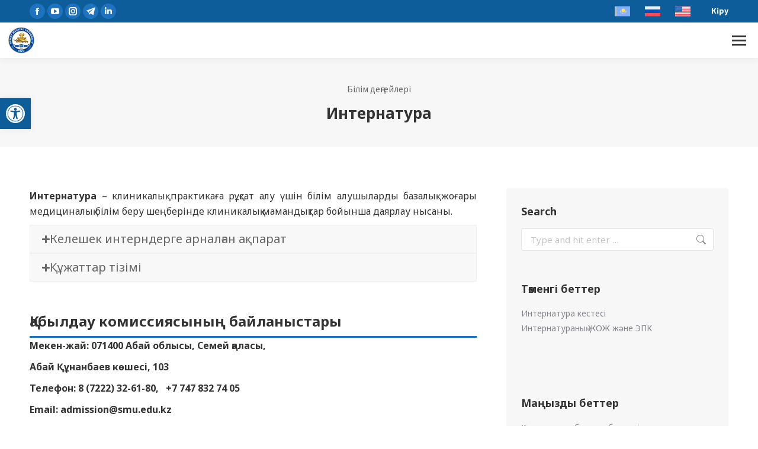

--- FILE ---
content_type: text/html; charset=UTF-8
request_url: https://smu.edu.kz/bilim-denggeyi/internatura/
body_size: 272406
content:
<!DOCTYPE html>
<!--[if !(IE 6) | !(IE 7) | !(IE 8)  ]><!-->
<html lang="kk-KZ" prefix="og: https://ogp.me/ns#" class="no-js">
<!--<![endif]-->
<head>
	<meta charset="UTF-8" />
<script>
var gform;gform||(document.addEventListener("gform_main_scripts_loaded",function(){gform.scriptsLoaded=!0}),window.addEventListener("DOMContentLoaded",function(){gform.domLoaded=!0}),gform={domLoaded:!1,scriptsLoaded:!1,initializeOnLoaded:function(o){gform.domLoaded&&gform.scriptsLoaded?o():!gform.domLoaded&&gform.scriptsLoaded?window.addEventListener("DOMContentLoaded",o):document.addEventListener("gform_main_scripts_loaded",o)},hooks:{action:{},filter:{}},addAction:function(o,n,r,t){gform.addHook("action",o,n,r,t)},addFilter:function(o,n,r,t){gform.addHook("filter",o,n,r,t)},doAction:function(o){gform.doHook("action",o,arguments)},applyFilters:function(o){return gform.doHook("filter",o,arguments)},removeAction:function(o,n){gform.removeHook("action",o,n)},removeFilter:function(o,n,r){gform.removeHook("filter",o,n,r)},addHook:function(o,n,r,t,i){null==gform.hooks[o][n]&&(gform.hooks[o][n]=[]);var e=gform.hooks[o][n];null==i&&(i=n+"_"+e.length),gform.hooks[o][n].push({tag:i,callable:r,priority:t=null==t?10:t})},doHook:function(n,o,r){var t;if(r=Array.prototype.slice.call(r,1),null!=gform.hooks[n][o]&&((o=gform.hooks[n][o]).sort(function(o,n){return o.priority-n.priority}),o.forEach(function(o){"function"!=typeof(t=o.callable)&&(t=window[t]),"action"==n?t.apply(null,r):r[0]=t.apply(null,r)})),"filter"==n)return r[0]},removeHook:function(o,n,t,i){var r;null!=gform.hooks[o][n]&&(r=(r=gform.hooks[o][n]).filter(function(o,n,r){return!!(null!=i&&i!=o.tag||null!=t&&t!=o.priority)}),gform.hooks[o][n]=r)}});
</script>

		<meta name="viewport" content="width=device-width, initial-scale=1, maximum-scale=1, user-scalable=0">
			
	<link rel="alternate" hreflang="kk" href="https://smu.edu.kz/bilim-denggeyi/internatura/" />
<link rel="alternate" hreflang="ru" href="https://smu.edu.kz/ru/uroven-obrazovaniya/internatura/" />
<link rel="alternate" hreflang="en" href="https://smu.edu.kz/en/education-level/internship/" />
<link rel="alternate" hreflang="x-default" href="https://smu.edu.kz/bilim-denggeyi/internatura/" />


<title>Интернатура &ndash; «Семей медицина университеті» КеАҚ</title><link rel="preload" data-rocket-preload as="style" href="https://fonts.googleapis.com/css?family=Roboto%3A400%2C600%2C700%7CSource%20Sans%203%3A400%2C400italic%2C600%2C700%7CRoboto%20Condensed%3A400%2C600%2C700%7COpen%20Sans%3A400%2C600%2C700%7CSource%20Sans%20Pro%3A400%2C600%2C700%7CNoto%20Sans%3A400%2C600%2C700%2C900%7CSource%20Sans%20Pro%3A100%2C100italic%2C200%2C200italic%2C300%2C300italic%2C400%2C400italic%2C500%2C500italic%2C600%2C600italic%2C700%2C700italic%2C800%2C800italic%2C900%2C900italic&#038;display=swap" /><link rel="stylesheet" href="https://fonts.googleapis.com/css?family=Roboto%3A400%2C600%2C700%7CSource%20Sans%203%3A400%2C400italic%2C600%2C700%7CRoboto%20Condensed%3A400%2C600%2C700%7COpen%20Sans%3A400%2C600%2C700%7CSource%20Sans%20Pro%3A400%2C600%2C700%7CNoto%20Sans%3A400%2C600%2C700%2C900%7CSource%20Sans%20Pro%3A100%2C100italic%2C200%2C200italic%2C300%2C300italic%2C400%2C400italic%2C500%2C500italic%2C600%2C600italic%2C700%2C700italic%2C800%2C800italic%2C900%2C900italic&#038;display=swap" media="print" onload="this.media='all'" /><noscript><link rel="stylesheet" href="https://fonts.googleapis.com/css?family=Roboto%3A400%2C600%2C700%7CSource%20Sans%203%3A400%2C400italic%2C600%2C700%7CRoboto%20Condensed%3A400%2C600%2C700%7COpen%20Sans%3A400%2C600%2C700%7CSource%20Sans%20Pro%3A400%2C600%2C700%7CNoto%20Sans%3A400%2C600%2C700%2C900%7CSource%20Sans%20Pro%3A100%2C100italic%2C200%2C200italic%2C300%2C300italic%2C400%2C400italic%2C500%2C500italic%2C600%2C600italic%2C700%2C700italic%2C800%2C800italic%2C900%2C900italic&#038;display=swap" /></noscript>
<link rel="preload" as="font" href="https://smu.edu.kz/wp-content/uploads/smile_fonts/icomoon-font-awesome-14x14/icomoon-font-awesome-14x14.ttf?vqvoc7" crossorigin>
<link rel="preload" as="font" href="https://smu.edu.kz/wp-content/themes/dt-the7/fonts/icomoon-the7-font/icomoon-the7-font.ttf?wi57p5" crossorigin>
<link rel="preload" as="font" href="https://smu.edu.kz/wp-content/uploads/smile_fonts/Defaults/Defaults.woff?rfa9z8" crossorigin>
<meta name="description" content="Интернатура – клиникалық практикаға рұқсат алу үшін білім алушыларды базалық жоғары медициналық білім беру шеңберінде клиникалық мамандықтар бойынша даярлау"/>
<meta name="robots" content="follow, index, max-snippet:-1, max-video-preview:-1, max-image-preview:large"/>
<link rel="canonical" href="https://smu.edu.kz/bilim-denggeyi/internatura/" />
<meta property="og:locale" content="kk_KZ" />
<meta property="og:type" content="article" />
<meta property="og:title" content="Интернатура &ndash; «Семей медицина университеті» КеАҚ" />
<meta property="og:description" content="Интернатура – клиникалық практикаға рұқсат алу үшін білім алушыларды базалық жоғары медициналық білім беру шеңберінде клиникалық мамандықтар бойынша даярлау" />
<meta property="og:url" content="https://smu.edu.kz/bilim-denggeyi/internatura/" />
<meta property="og:site_name" content="НАО «Медицинский университет Семей»" />
<meta property="article:publisher" content="https://www.facebook.com/semeymedicaluniversity" />
<meta property="og:updated_time" content="2025-12-29T12:36:21+05:00" />
<meta property="og:image" content="https://smu.edu.kz/wp-content/uploads/2019/12/smu-wall.jpg" />
<meta property="og:image:secure_url" content="https://smu.edu.kz/wp-content/uploads/2019/12/smu-wall.jpg" />
<meta property="og:image:width" content="1920" />
<meta property="og:image:height" content="1080" />
<meta property="og:image:alt" content="Интернатура" />
<meta property="og:image:type" content="image/jpeg" />
<meta name="twitter:card" content="summary_large_image" />
<meta name="twitter:title" content="Интернатура &ndash; «Семей медицина университеті» КеАҚ" />
<meta name="twitter:description" content="Интернатура – клиникалық практикаға рұқсат алу үшін білім алушыларды базалық жоғары медициналық білім беру шеңберінде клиникалық мамандықтар бойынша даярлау" />
<meta name="twitter:site" content="@SSMUofficial" />
<meta name="twitter:creator" content="@SSMUofficial" />
<meta name="twitter:image" content="https://smu.edu.kz/wp-content/uploads/2019/12/smu-wall.jpg" />
<script type="application/ld+json" class="rank-math-schema-pro">{"@context":"https://schema.org","@graph":[{"@type":"BreadcrumbList","@id":"https://smu.edu.kz/bilim-denggeyi/internatura/#breadcrumb","itemListElement":[{"@type":"ListItem","position":"1","item":{"@id":"https://smu.edu.kz/bilim-denggeyi/","name":"\u0411\u0456\u043b\u0456\u043c \u0434\u0435\u04a3\u0433\u0435\u0439\u043b\u0435\u0440\u0456"}},{"@type":"ListItem","position":"2","item":{"@id":"https://smu.edu.kz/bilim-denggeyi/internatura/","name":"\u0418\u043d\u0442\u0435\u0440\u043d\u0430\u0442\u0443\u0440\u0430"}}]}]}</script>


<link rel='dns-prefetch' href='//fonts.googleapis.com' />
<link rel='dns-prefetch' href='//smu.edu.kz' />
<link rel='dns-prefetch' href='//www.googletagmanager.com' />
<link rel='dns-prefetch' href='//help.edu.kz' />
<link rel='dns-prefetch' href='//www.google-analytics.com' />
<link href='https://fonts.gstatic.com' crossorigin rel='preconnect' />
<link rel="alternate" type="application/rss+xml" title="«Семей медицина университеті» КеАҚ &raquo; Feed" href="https://smu.edu.kz/feed/" />
<style id='rank-math-toc-block-style-inline-css'>
.wp-block-rank-math-toc-block nav ol{counter-reset:item}.wp-block-rank-math-toc-block nav ol li{display:block}.wp-block-rank-math-toc-block nav ol li:before{content:counters(item, ".") ". ";counter-increment:item}

</style>
<style id='rank-math-rich-snippet-style-inline-css'>
/*!
* Plugin:  Rank Math
* URL: https://rankmath.com/wordpress/plugin/seo-suite/
* Name:  rank-math-review-snippet.css
*/@-webkit-keyframes spin{0%{-webkit-transform:rotate(0deg)}100%{-webkit-transform:rotate(-360deg)}}@keyframes spin{0%{-webkit-transform:rotate(0deg)}100%{-webkit-transform:rotate(-360deg)}}@keyframes bounce{from{-webkit-transform:translateY(0px);transform:translateY(0px)}to{-webkit-transform:translateY(-5px);transform:translateY(-5px)}}@-webkit-keyframes bounce{from{-webkit-transform:translateY(0px);transform:translateY(0px)}to{-webkit-transform:translateY(-5px);transform:translateY(-5px)}}@-webkit-keyframes loading{0%{background-size:20% 50% ,20% 50% ,20% 50%}20%{background-size:20% 20% ,20% 50% ,20% 50%}40%{background-size:20% 100%,20% 20% ,20% 50%}60%{background-size:20% 50% ,20% 100%,20% 20%}80%{background-size:20% 50% ,20% 50% ,20% 100%}100%{background-size:20% 50% ,20% 50% ,20% 50%}}@keyframes loading{0%{background-size:20% 50% ,20% 50% ,20% 50%}20%{background-size:20% 20% ,20% 50% ,20% 50%}40%{background-size:20% 100%,20% 20% ,20% 50%}60%{background-size:20% 50% ,20% 100%,20% 20%}80%{background-size:20% 50% ,20% 50% ,20% 100%}100%{background-size:20% 50% ,20% 50% ,20% 50%}}:root{--rankmath-wp-adminbar-height: 0}#rank-math-rich-snippet-wrapper{overflow:hidden}#rank-math-rich-snippet-wrapper h5.rank-math-title{display:block;font-size:18px;line-height:1.4}#rank-math-rich-snippet-wrapper .rank-math-review-image{float:right;max-width:40%;margin-left:15px}#rank-math-rich-snippet-wrapper .rank-math-review-data{margin-bottom:15px}#rank-math-rich-snippet-wrapper .rank-math-total-wrapper{width:100%;padding:0 0 20px 0;float:left;clear:both;position:relative;-webkit-box-sizing:border-box;box-sizing:border-box}#rank-math-rich-snippet-wrapper .rank-math-total-wrapper .rank-math-total{border:0;display:block;margin:0;width:auto;float:left;text-align:left;padding:0;font-size:24px;line-height:1;font-weight:700;-webkit-box-sizing:border-box;box-sizing:border-box;overflow:hidden}#rank-math-rich-snippet-wrapper .rank-math-total-wrapper .rank-math-review-star{float:left;margin-left:15px;margin-top:5px;position:relative;z-index:99;line-height:1}#rank-math-rich-snippet-wrapper .rank-math-total-wrapper .rank-math-review-star .rank-math-review-result-wrapper{display:inline-block;white-space:nowrap;position:relative;color:#e7e7e7}#rank-math-rich-snippet-wrapper .rank-math-total-wrapper .rank-math-review-star .rank-math-review-result-wrapper .rank-math-review-result{position:absolute;top:0;left:0;overflow:hidden;white-space:nowrap;color:#ffbe01}#rank-math-rich-snippet-wrapper .rank-math-total-wrapper .rank-math-review-star .rank-math-review-result-wrapper i{font-size:18px;-webkit-text-stroke-width:1px;font-style:normal;padding:0 2px;line-height:inherit}#rank-math-rich-snippet-wrapper .rank-math-total-wrapper .rank-math-review-star .rank-math-review-result-wrapper i:before{content:"\2605"}body.rtl #rank-math-rich-snippet-wrapper .rank-math-review-image{float:left;margin-left:0;margin-right:15px}body.rtl #rank-math-rich-snippet-wrapper .rank-math-total-wrapper .rank-math-total{float:right}body.rtl #rank-math-rich-snippet-wrapper .rank-math-total-wrapper .rank-math-review-star{float:right;margin-left:0;margin-right:15px}body.rtl #rank-math-rich-snippet-wrapper .rank-math-total-wrapper .rank-math-review-star .rank-math-review-result{left:auto;right:0}@media screen and (max-width: 480px){#rank-math-rich-snippet-wrapper .rank-math-review-image{display:block;max-width:100%;width:100%;text-align:center;margin-right:0}#rank-math-rich-snippet-wrapper .rank-math-review-data{clear:both}}.clear{clear:both}

</style>
<link data-minify="1" rel='stylesheet' id='jet-engine-frontend-css' href='https://smu.edu.kz/wp-content/cache/min/1/wp-content/plugins/jet-engine/assets/css/frontend.css?ver=1738170921' media='all' />
<style id='classic-theme-styles-inline-css'>
/*! This file is auto-generated */
.wp-block-button__link{color:#fff;background-color:#32373c;border-radius:9999px;box-shadow:none;text-decoration:none;padding:calc(.667em + 2px) calc(1.333em + 2px);font-size:1.125em}.wp-block-file__button{background:#32373c;color:#fff;text-decoration:none}
</style>
<style id='global-styles-inline-css'>
:root{--wp--preset--aspect-ratio--square: 1;--wp--preset--aspect-ratio--4-3: 4/3;--wp--preset--aspect-ratio--3-4: 3/4;--wp--preset--aspect-ratio--3-2: 3/2;--wp--preset--aspect-ratio--2-3: 2/3;--wp--preset--aspect-ratio--16-9: 16/9;--wp--preset--aspect-ratio--9-16: 9/16;--wp--preset--color--black: #000000;--wp--preset--color--cyan-bluish-gray: #abb8c3;--wp--preset--color--white: #FFF;--wp--preset--color--pale-pink: #f78da7;--wp--preset--color--vivid-red: #cf2e2e;--wp--preset--color--luminous-vivid-orange: #ff6900;--wp--preset--color--luminous-vivid-amber: #fcb900;--wp--preset--color--light-green-cyan: #7bdcb5;--wp--preset--color--vivid-green-cyan: #00d084;--wp--preset--color--pale-cyan-blue: #8ed1fc;--wp--preset--color--vivid-cyan-blue: #0693e3;--wp--preset--color--vivid-purple: #9b51e0;--wp--preset--color--accent: #1e73be;--wp--preset--color--dark-gray: #111;--wp--preset--color--light-gray: #767676;--wp--preset--gradient--vivid-cyan-blue-to-vivid-purple: linear-gradient(135deg,rgba(6,147,227,1) 0%,rgb(155,81,224) 100%);--wp--preset--gradient--light-green-cyan-to-vivid-green-cyan: linear-gradient(135deg,rgb(122,220,180) 0%,rgb(0,208,130) 100%);--wp--preset--gradient--luminous-vivid-amber-to-luminous-vivid-orange: linear-gradient(135deg,rgba(252,185,0,1) 0%,rgba(255,105,0,1) 100%);--wp--preset--gradient--luminous-vivid-orange-to-vivid-red: linear-gradient(135deg,rgba(255,105,0,1) 0%,rgb(207,46,46) 100%);--wp--preset--gradient--very-light-gray-to-cyan-bluish-gray: linear-gradient(135deg,rgb(238,238,238) 0%,rgb(169,184,195) 100%);--wp--preset--gradient--cool-to-warm-spectrum: linear-gradient(135deg,rgb(74,234,220) 0%,rgb(151,120,209) 20%,rgb(207,42,186) 40%,rgb(238,44,130) 60%,rgb(251,105,98) 80%,rgb(254,248,76) 100%);--wp--preset--gradient--blush-light-purple: linear-gradient(135deg,rgb(255,206,236) 0%,rgb(152,150,240) 100%);--wp--preset--gradient--blush-bordeaux: linear-gradient(135deg,rgb(254,205,165) 0%,rgb(254,45,45) 50%,rgb(107,0,62) 100%);--wp--preset--gradient--luminous-dusk: linear-gradient(135deg,rgb(255,203,112) 0%,rgb(199,81,192) 50%,rgb(65,88,208) 100%);--wp--preset--gradient--pale-ocean: linear-gradient(135deg,rgb(255,245,203) 0%,rgb(182,227,212) 50%,rgb(51,167,181) 100%);--wp--preset--gradient--electric-grass: linear-gradient(135deg,rgb(202,248,128) 0%,rgb(113,206,126) 100%);--wp--preset--gradient--midnight: linear-gradient(135deg,rgb(2,3,129) 0%,rgb(40,116,252) 100%);--wp--preset--font-size--small: 13px;--wp--preset--font-size--medium: 20px;--wp--preset--font-size--large: 36px;--wp--preset--font-size--x-large: 42px;--wp--preset--spacing--20: 0.44rem;--wp--preset--spacing--30: 0.67rem;--wp--preset--spacing--40: 1rem;--wp--preset--spacing--50: 1.5rem;--wp--preset--spacing--60: 2.25rem;--wp--preset--spacing--70: 3.38rem;--wp--preset--spacing--80: 5.06rem;--wp--preset--shadow--natural: 6px 6px 9px rgba(0, 0, 0, 0.2);--wp--preset--shadow--deep: 12px 12px 50px rgba(0, 0, 0, 0.4);--wp--preset--shadow--sharp: 6px 6px 0px rgba(0, 0, 0, 0.2);--wp--preset--shadow--outlined: 6px 6px 0px -3px rgba(255, 255, 255, 1), 6px 6px rgba(0, 0, 0, 1);--wp--preset--shadow--crisp: 6px 6px 0px rgba(0, 0, 0, 1);}:where(.is-layout-flex){gap: 0.5em;}:where(.is-layout-grid){gap: 0.5em;}body .is-layout-flex{display: flex;}.is-layout-flex{flex-wrap: wrap;align-items: center;}.is-layout-flex > :is(*, div){margin: 0;}body .is-layout-grid{display: grid;}.is-layout-grid > :is(*, div){margin: 0;}:where(.wp-block-columns.is-layout-flex){gap: 2em;}:where(.wp-block-columns.is-layout-grid){gap: 2em;}:where(.wp-block-post-template.is-layout-flex){gap: 1.25em;}:where(.wp-block-post-template.is-layout-grid){gap: 1.25em;}.has-black-color{color: var(--wp--preset--color--black) !important;}.has-cyan-bluish-gray-color{color: var(--wp--preset--color--cyan-bluish-gray) !important;}.has-white-color{color: var(--wp--preset--color--white) !important;}.has-pale-pink-color{color: var(--wp--preset--color--pale-pink) !important;}.has-vivid-red-color{color: var(--wp--preset--color--vivid-red) !important;}.has-luminous-vivid-orange-color{color: var(--wp--preset--color--luminous-vivid-orange) !important;}.has-luminous-vivid-amber-color{color: var(--wp--preset--color--luminous-vivid-amber) !important;}.has-light-green-cyan-color{color: var(--wp--preset--color--light-green-cyan) !important;}.has-vivid-green-cyan-color{color: var(--wp--preset--color--vivid-green-cyan) !important;}.has-pale-cyan-blue-color{color: var(--wp--preset--color--pale-cyan-blue) !important;}.has-vivid-cyan-blue-color{color: var(--wp--preset--color--vivid-cyan-blue) !important;}.has-vivid-purple-color{color: var(--wp--preset--color--vivid-purple) !important;}.has-black-background-color{background-color: var(--wp--preset--color--black) !important;}.has-cyan-bluish-gray-background-color{background-color: var(--wp--preset--color--cyan-bluish-gray) !important;}.has-white-background-color{background-color: var(--wp--preset--color--white) !important;}.has-pale-pink-background-color{background-color: var(--wp--preset--color--pale-pink) !important;}.has-vivid-red-background-color{background-color: var(--wp--preset--color--vivid-red) !important;}.has-luminous-vivid-orange-background-color{background-color: var(--wp--preset--color--luminous-vivid-orange) !important;}.has-luminous-vivid-amber-background-color{background-color: var(--wp--preset--color--luminous-vivid-amber) !important;}.has-light-green-cyan-background-color{background-color: var(--wp--preset--color--light-green-cyan) !important;}.has-vivid-green-cyan-background-color{background-color: var(--wp--preset--color--vivid-green-cyan) !important;}.has-pale-cyan-blue-background-color{background-color: var(--wp--preset--color--pale-cyan-blue) !important;}.has-vivid-cyan-blue-background-color{background-color: var(--wp--preset--color--vivid-cyan-blue) !important;}.has-vivid-purple-background-color{background-color: var(--wp--preset--color--vivid-purple) !important;}.has-black-border-color{border-color: var(--wp--preset--color--black) !important;}.has-cyan-bluish-gray-border-color{border-color: var(--wp--preset--color--cyan-bluish-gray) !important;}.has-white-border-color{border-color: var(--wp--preset--color--white) !important;}.has-pale-pink-border-color{border-color: var(--wp--preset--color--pale-pink) !important;}.has-vivid-red-border-color{border-color: var(--wp--preset--color--vivid-red) !important;}.has-luminous-vivid-orange-border-color{border-color: var(--wp--preset--color--luminous-vivid-orange) !important;}.has-luminous-vivid-amber-border-color{border-color: var(--wp--preset--color--luminous-vivid-amber) !important;}.has-light-green-cyan-border-color{border-color: var(--wp--preset--color--light-green-cyan) !important;}.has-vivid-green-cyan-border-color{border-color: var(--wp--preset--color--vivid-green-cyan) !important;}.has-pale-cyan-blue-border-color{border-color: var(--wp--preset--color--pale-cyan-blue) !important;}.has-vivid-cyan-blue-border-color{border-color: var(--wp--preset--color--vivid-cyan-blue) !important;}.has-vivid-purple-border-color{border-color: var(--wp--preset--color--vivid-purple) !important;}.has-vivid-cyan-blue-to-vivid-purple-gradient-background{background: var(--wp--preset--gradient--vivid-cyan-blue-to-vivid-purple) !important;}.has-light-green-cyan-to-vivid-green-cyan-gradient-background{background: var(--wp--preset--gradient--light-green-cyan-to-vivid-green-cyan) !important;}.has-luminous-vivid-amber-to-luminous-vivid-orange-gradient-background{background: var(--wp--preset--gradient--luminous-vivid-amber-to-luminous-vivid-orange) !important;}.has-luminous-vivid-orange-to-vivid-red-gradient-background{background: var(--wp--preset--gradient--luminous-vivid-orange-to-vivid-red) !important;}.has-very-light-gray-to-cyan-bluish-gray-gradient-background{background: var(--wp--preset--gradient--very-light-gray-to-cyan-bluish-gray) !important;}.has-cool-to-warm-spectrum-gradient-background{background: var(--wp--preset--gradient--cool-to-warm-spectrum) !important;}.has-blush-light-purple-gradient-background{background: var(--wp--preset--gradient--blush-light-purple) !important;}.has-blush-bordeaux-gradient-background{background: var(--wp--preset--gradient--blush-bordeaux) !important;}.has-luminous-dusk-gradient-background{background: var(--wp--preset--gradient--luminous-dusk) !important;}.has-pale-ocean-gradient-background{background: var(--wp--preset--gradient--pale-ocean) !important;}.has-electric-grass-gradient-background{background: var(--wp--preset--gradient--electric-grass) !important;}.has-midnight-gradient-background{background: var(--wp--preset--gradient--midnight) !important;}.has-small-font-size{font-size: var(--wp--preset--font-size--small) !important;}.has-medium-font-size{font-size: var(--wp--preset--font-size--medium) !important;}.has-large-font-size{font-size: var(--wp--preset--font-size--large) !important;}.has-x-large-font-size{font-size: var(--wp--preset--font-size--x-large) !important;}
:where(.wp-block-post-template.is-layout-flex){gap: 1.25em;}:where(.wp-block-post-template.is-layout-grid){gap: 1.25em;}
:where(.wp-block-columns.is-layout-flex){gap: 2em;}:where(.wp-block-columns.is-layout-grid){gap: 2em;}
:root :where(.wp-block-pullquote){font-size: 1.5em;line-height: 1.6;}
</style>
<link rel='stylesheet' id='bbp-default-css' href='https://smu.edu.kz/wp-content/plugins/bbpress/templates/default/css/bbpress.min.css?ver=2.6.11' media='all' />
<style id='dominant-color-styles-inline-css'>
img[data-dominant-color]:not(.has-transparency) { background-color: var(--dominant-color); }
</style>
<link data-minify="1" rel='stylesheet' id='page-list-style-css' href='https://smu.edu.kz/wp-content/cache/min/1/wp-content/plugins/page-list/css/page-list.css?ver=1738170921' media='all' />
<link rel='stylesheet' id='wp-job-manager-job-listings-css' href='https://smu.edu.kz/wp-content/plugins/wp-job-manager/assets/dist/css/job-listings.css?ver=598383a28ac5f9f156e4' media='all' />
<link data-minify="1" rel='stylesheet' id='gform_font_awesome-css' href='https://smu.edu.kz/wp-content/cache/min/1/wp-content/plugins/gravityforms/assets/css/dist/font-awesome.min.css?ver=1738170921' media='all' />
<link data-minify="1" rel='stylesheet' id='gravityview-field-workflow-approval-links-css' href='https://smu.edu.kz/wp-content/cache/min/1/wp-content/plugins/gravityflow/includes/integrations/css/gravity-view-flow-fields.css?ver=1738170921' media='screen' />
<link data-minify="1" rel='stylesheet' id='the7-font-css' href='https://smu.edu.kz/wp-content/cache/min/1/wp-content/themes/dt-the7/fonts/icomoon-the7-font/icomoon-the7-font.min.css?ver=1738170921' media='all' />
<link data-minify="1" rel='stylesheet' id='the7-awesome-fonts-css' href='https://smu.edu.kz/wp-content/cache/min/1/wp-content/themes/dt-the7/fonts/FontAwesome/css/all.min.css?ver=1738170921' media='all' />
<link rel='stylesheet' id='the7-awesome-fonts-back-css' href='https://smu.edu.kz/wp-content/themes/dt-the7/fonts/FontAwesome/back-compat.min.css?ver=11.16.0.1' media='all' />
<link data-minify="1" rel='stylesheet' id='the7-Defaults-css' href='https://smu.edu.kz/wp-content/cache/min/1/wp-content/uploads/smile_fonts/Defaults/Defaults.css?ver=1738170921' media='all' />
<link data-minify="1" rel='stylesheet' id='the7-icomoon-brankic-32x32-css' href='https://smu.edu.kz/wp-content/cache/min/1/wp-content/uploads/smile_fonts/icomoon-brankic-32x32/icomoon-brankic-32x32.css?ver=1738170921' media='all' />
<link data-minify="1" rel='stylesheet' id='the7-icomoon-free-social-contact-16x16-css' href='https://smu.edu.kz/wp-content/cache/min/1/wp-content/uploads/smile_fonts/icomoon-free-social-contact-16x16/icomoon-free-social-contact-16x16.css?ver=1738170921' media='all' />
<link data-minify="1" rel='stylesheet' id='the7-icomoon-font-awesome-14x14-css' href='https://smu.edu.kz/wp-content/cache/min/1/wp-content/uploads/smile_fonts/icomoon-font-awesome-14x14/icomoon-font-awesome-14x14.css?ver=1738170921' media='all' />
<link rel='stylesheet' id='the7-e-sticky-effect-css' href='https://smu.edu.kz/wp-content/themes/dt-the7/css/compatibility/elementor/the7-sticky-effects.min.css?ver=11.16.0.1' media='all' />
<link rel='stylesheet' id='elementor-frontend-css' href='https://smu.edu.kz/wp-content/plugins/elementor/assets/css/frontend.min.css?ver=3.25.3' media='all' />
<link data-minify="1" rel='stylesheet' id='swiper-css' href='https://smu.edu.kz/wp-content/cache/min/1/wp-content/plugins/elementor/assets/lib/swiper/v8/css/swiper.min.css?ver=1738170921' media='all' />
<link rel='stylesheet' id='e-swiper-css' href='https://smu.edu.kz/wp-content/plugins/elementor/assets/css/conditionals/e-swiper.min.css?ver=3.25.3' media='all' />
<link rel='stylesheet' id='elementor-post-139325-css' href='https://smu.edu.kz/wp-content/uploads/elementor/css/post-139325.css?ver=1768798590' media='all' />
<link rel='stylesheet' id='uael-frontend-css' href='https://smu.edu.kz/wp-content/plugins/ultimate-elementor/assets/min-css/uael-frontend.min.css?ver=1.36.40' media='all' />
<link rel='stylesheet' id='uael-teammember-social-icons-css' href='https://smu.edu.kz/wp-content/plugins/elementor/assets/css/widget-social-icons.min.css?ver=3.24.0' media='all' />
<link data-minify="1" rel='stylesheet' id='uael-social-share-icons-brands-css' href='https://smu.edu.kz/wp-content/cache/min/1/wp-content/plugins/elementor/assets/lib/font-awesome/css/brands.css?ver=1738170921' media='all' />
<link data-minify="1" rel='stylesheet' id='uael-social-share-icons-fontawesome-css' href='https://smu.edu.kz/wp-content/cache/min/1/wp-content/plugins/elementor/assets/lib/font-awesome/css/fontawesome.css?ver=1738170921' media='all' />
<link data-minify="1" rel='stylesheet' id='uael-nav-menu-icons-css' href='https://smu.edu.kz/wp-content/cache/min/1/wp-content/plugins/elementor/assets/lib/font-awesome/css/solid.css?ver=1738170921' media='all' />
<link data-minify="1" rel='stylesheet' id='font-awesome-5-all-css' href='https://smu.edu.kz/wp-content/cache/min/1/wp-content/plugins/elementor/assets/lib/font-awesome/css/all.min.css?ver=1738170921' media='all' />
<link rel='stylesheet' id='font-awesome-4-shim-css' href='https://smu.edu.kz/wp-content/plugins/elementor/assets/lib/font-awesome/css/v4-shims.min.css?ver=3.25.3' media='all' />
<link data-minify="1" rel='stylesheet' id='wpdt-elementor-widget-font-css' href='https://smu.edu.kz/wp-content/cache/min/1/wp-content/plugins/wpdatatables/integrations/starter/page-builders/elementor/css/style.css?ver=1738170921' media='all' />
<link rel='stylesheet' id='widget-text-editor-css' href='https://smu.edu.kz/wp-content/plugins/elementor/assets/css/widget-text-editor.min.css?ver=3.25.3' media='all' />
<link rel='stylesheet' id='widget-nested-accordion-css' href='https://smu.edu.kz/wp-content/plugins/elementor/assets/css/widget-nested-accordion.min.css?ver=3.25.3' media='all' />
<link rel='stylesheet' id='widget-spacer-css' href='https://smu.edu.kz/wp-content/plugins/elementor/assets/css/widget-spacer.min.css?ver=3.25.3' media='all' />
<link rel='stylesheet' id='the7-icon-box-widget-css' href='https://smu.edu.kz/wp-content/themes/dt-the7/css/compatibility/elementor/the7-icon-box-widget.min.css?ver=11.16.0.1' media='all' />
<link rel='stylesheet' id='elementor-post-145417-css' href='https://smu.edu.kz/wp-content/uploads/elementor/css/post-145417.css?ver=1768800688' media='all' />
<link rel='stylesheet' id='elementor-post-186615-css' href='https://smu.edu.kz/wp-content/uploads/elementor/css/post-186615.css?ver=1768798602' media='all' />
<link rel='stylesheet' id='pojo-a11y-css' href='https://smu.edu.kz/wp-content/plugins/pojo-accessibility/assets/css/style.min.css?ver=1.0.0' media='all' />

<link rel='stylesheet' id='dt-main-css' href='https://smu.edu.kz/wp-content/themes/dt-the7/css/main.min.css?ver=11.16.0.1' media='all' />
<style id='dt-main-inline-css'>
body #load {
  display: block;
  height: 100%;
  overflow: hidden;
  position: fixed;
  width: 100%;
  z-index: 9901;
  opacity: 1;
  visibility: visible;
  transition: all .35s ease-out;
}
.load-wrap {
  width: 100%;
  height: 100%;
  background-position: center center;
  background-repeat: no-repeat;
  text-align: center;
  display: -ms-flexbox;
  display: -ms-flex;
  display: flex;
  -ms-align-items: center;
  -ms-flex-align: center;
  align-items: center;
  -ms-flex-flow: column wrap;
  flex-flow: column wrap;
  -ms-flex-pack: center;
  -ms-justify-content: center;
  justify-content: center;
}
.load-wrap > svg {
  position: absolute;
  top: 50%;
  left: 50%;
  transform: translate(-50%,-50%);
}
#load {
  background: var(--the7-elementor-beautiful-loading-bg,#ffffff);
  --the7-beautiful-spinner-color2: var(--the7-beautiful-spinner-color,#1e73be);
}

</style>
<link rel='stylesheet' id='the7-custom-scrollbar-css' href='https://smu.edu.kz/wp-content/themes/dt-the7/lib/custom-scrollbar/custom-scrollbar.min.css?ver=11.16.0.1' media='all' />
<link rel='stylesheet' id='code-snippets-site-styles-css' href='https://smu.edu.kz/?code-snippets-css=1&#038;ver=43' media='all' />
<link rel='stylesheet' id='the7-core-css' href='https://smu.edu.kz/wp-content/plugins/dt-the7-core/assets/css/post-type.min.css?ver=2.7.10' media='all' />
<link data-minify="1" rel='stylesheet' id='the7-css-vars-css' href='https://smu.edu.kz/wp-content/cache/min/1/wp-content/uploads/the7-css/css-vars.css?ver=1738170921' media='all' />
<link data-minify="1" rel='stylesheet' id='dt-custom-css' href='https://smu.edu.kz/wp-content/cache/min/1/wp-content/uploads/the7-css/custom.css?ver=1738170921' media='all' />
<link data-minify="1" rel='stylesheet' id='dt-media-css' href='https://smu.edu.kz/wp-content/cache/min/1/wp-content/uploads/the7-css/media.css?ver=1738170921' media='all' />
<link data-minify="1" rel='stylesheet' id='bb-press.less-css' href='https://smu.edu.kz/wp-content/cache/min/1/wp-content/uploads/the7-css/compatibility/bb-press.css?ver=1738170921' media='all' />
<link data-minify="1" rel='stylesheet' id='wpml.less-css' href='https://smu.edu.kz/wp-content/cache/min/1/wp-content/uploads/the7-css/compatibility/wpml.css?ver=1738170921' media='all' />
<link data-minify="1" rel='stylesheet' id='the7-elements-css' href='https://smu.edu.kz/wp-content/cache/min/1/wp-content/uploads/the7-css/post-type-dynamic.css?ver=1738170921' media='all' />
<link rel='stylesheet' id='style-css' href='https://smu.edu.kz/wp-content/themes/dt-the7-child/style.css?ver=11.16.0.1' media='all' />
<link rel='stylesheet' id='the7-elementor-global-css' href='https://smu.edu.kz/wp-content/themes/dt-the7/css/compatibility/elementor/elementor-global.min.css?ver=11.16.0.1' media='all' />
<link rel='stylesheet' id='um_modal-css' href='https://smu.edu.kz/wp-content/plugins/ultimate-member/assets/css/um-modal.min.css?ver=2.9.2' media='all' />
<link rel='stylesheet' id='um_ui-css' href='https://smu.edu.kz/wp-content/plugins/ultimate-member/assets/libs/jquery-ui/jquery-ui.min.css?ver=1.13.2' media='all' />
<link rel='stylesheet' id='um_tipsy-css' href='https://smu.edu.kz/wp-content/plugins/ultimate-member/assets/libs/tipsy/tipsy.min.css?ver=1.0.0a' media='all' />
<link data-minify="1" rel='stylesheet' id='um_raty-css' href='https://smu.edu.kz/wp-content/cache/min/1/wp-content/plugins/ultimate-member/assets/libs/raty/um-raty.min.css?ver=1738170921' media='all' />
<link rel='stylesheet' id='select2-css' href='https://smu.edu.kz/wp-content/plugins/ultimate-member/assets/libs/select2/select2.min.css?ver=4.0.13' media='all' />
<link rel='stylesheet' id='um_fileupload-css' href='https://smu.edu.kz/wp-content/plugins/ultimate-member/assets/css/um-fileupload.min.css?ver=2.9.2' media='all' />
<link rel='stylesheet' id='um_confirm-css' href='https://smu.edu.kz/wp-content/plugins/ultimate-member/assets/libs/um-confirm/um-confirm.min.css?ver=1.0' media='all' />
<link rel='stylesheet' id='um_datetime-css' href='https://smu.edu.kz/wp-content/plugins/ultimate-member/assets/libs/pickadate/default.min.css?ver=3.6.2' media='all' />
<link rel='stylesheet' id='um_datetime_date-css' href='https://smu.edu.kz/wp-content/plugins/ultimate-member/assets/libs/pickadate/default.date.min.css?ver=3.6.2' media='all' />
<link rel='stylesheet' id='um_datetime_time-css' href='https://smu.edu.kz/wp-content/plugins/ultimate-member/assets/libs/pickadate/default.time.min.css?ver=3.6.2' media='all' />
<link data-minify="1" rel='stylesheet' id='um_fonticons_ii-css' href='https://smu.edu.kz/wp-content/cache/min/1/wp-content/plugins/ultimate-member/assets/libs/legacy/fonticons/fonticons-ii.min.css?ver=1738170922' media='all' />
<link data-minify="1" rel='stylesheet' id='um_fonticons_fa-css' href='https://smu.edu.kz/wp-content/cache/min/1/wp-content/plugins/ultimate-member/assets/libs/legacy/fonticons/fonticons-fa.min.css?ver=1738170922' media='all' />
<link data-minify="1" rel='stylesheet' id='um_fontawesome-css' href='https://smu.edu.kz/wp-content/cache/min/1/wp-content/plugins/ultimate-member/assets/css/um-fontawesome.min.css?ver=1738170922' media='all' />
<link rel='stylesheet' id='um_common-css' href='https://smu.edu.kz/wp-content/plugins/ultimate-member/assets/css/common.min.css?ver=2.9.2' media='all' />
<link rel='stylesheet' id='um_responsive-css' href='https://smu.edu.kz/wp-content/plugins/ultimate-member/assets/css/um-responsive.min.css?ver=2.9.2' media='all' />
<link rel='stylesheet' id='um_styles-css' href='https://smu.edu.kz/wp-content/plugins/ultimate-member/assets/css/um-styles.min.css?ver=2.9.2' media='all' />
<link rel='stylesheet' id='um_crop-css' href='https://smu.edu.kz/wp-content/plugins/ultimate-member/assets/libs/cropper/cropper.min.css?ver=1.6.1' media='all' />
<link rel='stylesheet' id='um_profile-css' href='https://smu.edu.kz/wp-content/plugins/ultimate-member/assets/css/um-profile.min.css?ver=2.9.2' media='all' />
<link rel='stylesheet' id='um_account-css' href='https://smu.edu.kz/wp-content/plugins/ultimate-member/assets/css/um-account.min.css?ver=2.9.2' media='all' />
<link rel='stylesheet' id='um_misc-css' href='https://smu.edu.kz/wp-content/plugins/ultimate-member/assets/css/um-misc.min.css?ver=2.9.2' media='all' />
<link rel='stylesheet' id='um_default_css-css' href='https://smu.edu.kz/wp-content/plugins/ultimate-member/assets/css/um-old-default.min.css?ver=2.9.2' media='all' />

<link rel="preconnect" href="https://fonts.gstatic.com/" crossorigin><script src="https://smu.edu.kz/wp-includes/js/jquery/jquery.min.js?ver=3.7.1" id="jquery-core-js"></script>
<script src="https://smu.edu.kz/wp-includes/js/jquery/jquery-migrate.min.js?ver=3.4.1" id="jquery-migrate-js"></script>
<script id="wpml-cookie-js-extra">
var wpml_cookies = {"wp-wpml_current_language":{"value":"kk","expires":1,"path":"\/"}};
var wpml_cookies = {"wp-wpml_current_language":{"value":"kk","expires":1,"path":"\/"}};
</script>
<script data-minify="1" src="https://smu.edu.kz/wp-content/cache/min/1/wp-content/plugins/sitepress-multilingual-cms/res/js/cookies/language-cookie.js?ver=1738170922" id="wpml-cookie-js" defer data-wp-strategy="defer"></script>
<script src="https://smu.edu.kz/wp-content/plugins/elementor/assets/lib/font-awesome/js/v4-shims.min.js?ver=3.25.3" id="font-awesome-4-shim-js"></script>
<script id="dt-above-fold-js-extra">
var dtLocal = {"themeUrl":"https:\/\/smu.edu.kz\/wp-content\/themes\/dt-the7","passText":"To view this protected post, enter the password below:","moreButtonText":{"loading":"Loading...","loadMore":"\u041a\u04e9\u0431\u0456\u0440\u0435\u043a \u0436\u04af\u043a\u0442\u0435\u0443"},"postID":"145417","ajaxurl":"https:\/\/smu.edu.kz\/wp-admin\/admin-ajax.php","REST":{"baseUrl":"https:\/\/smu.edu.kz\/wp-json\/the7\/v1","endpoints":{"sendMail":"\/send-mail"}},"contactMessages":{"required":"One or more fields have an error. Please check and try again.","terms":"Please accept the privacy policy.","fillTheCaptchaError":"Please, fill the captcha."},"captchaSiteKey":"","ajaxNonce":"f375c6a6b9","pageData":"","themeSettings":{"smoothScroll":"on","lazyLoading":false,"desktopHeader":{"height":80},"ToggleCaptionEnabled":"disabled","ToggleCaption":"Navigation","floatingHeader":{"showAfter":150,"showMenu":true,"height":55,"logo":{"showLogo":true,"html":"<img class=\" preload-me\" src=\"https:\/\/smu.edu.kz\/wp-content\/uploads\/2025\/06\/new50new-logo.png\" srcset=\"https:\/\/smu.edu.kz\/wp-content\/uploads\/2025\/06\/new50new-logo.png 82w, https:\/\/smu.edu.kz\/wp-content\/uploads\/2025\/06\/new100new-logo.png 149w\" width=\"82\" height=\"55\"   sizes=\"82px\" alt=\"\u00ab\u0421\u0435\u043c\u0435\u0439 \u043c\u0435\u0434\u0438\u0446\u0438\u043d\u0430 \u0443\u043d\u0438\u0432\u0435\u0440\u0441\u0438\u0442\u0435\u0442\u0456\u00bb \u041a\u0435\u0410\u049a\" \/>","url":"https:\/\/smu.edu.kz\/"}},"topLine":{"floatingTopLine":{"logo":{"showLogo":false,"html":""}}},"mobileHeader":{"firstSwitchPoint":1666,"secondSwitchPoint":778,"firstSwitchPointHeight":60,"secondSwitchPointHeight":60,"mobileToggleCaptionEnabled":"disabled","mobileToggleCaption":"\u041c\u0415\u041d\u042e"},"stickyMobileHeaderFirstSwitch":{"logo":{"html":"<img class=\" preload-me\" src=\"https:\/\/smu.edu.kz\/wp-content\/uploads\/2025\/06\/new-header-style-floating-logo-regular-44px.png\" srcset=\"https:\/\/smu.edu.kz\/wp-content\/uploads\/2025\/06\/new-header-style-floating-logo-regular-44px.png 164w, https:\/\/smu.edu.kz\/wp-content\/uploads\/2025\/06\/new-header-style-floating-logo-hd-88px.png 327w\" width=\"164\" height=\"44\"   sizes=\"164px\" alt=\"\u00ab\u0421\u0435\u043c\u0435\u0439 \u043c\u0435\u0434\u0438\u0446\u0438\u043d\u0430 \u0443\u043d\u0438\u0432\u0435\u0440\u0441\u0438\u0442\u0435\u0442\u0456\u00bb \u041a\u0435\u0410\u049a\" \/>"}},"stickyMobileHeaderSecondSwitch":{"logo":{"html":"<img class=\" preload-me\" src=\"https:\/\/smu.edu.kz\/wp-content\/uploads\/2025\/06\/new-header-style-floating-logo-regular-44px.png\" srcset=\"https:\/\/smu.edu.kz\/wp-content\/uploads\/2025\/06\/new-header-style-floating-logo-regular-44px.png 164w, https:\/\/smu.edu.kz\/wp-content\/uploads\/2025\/06\/new-header-style-floating-logo-hd-88px.png 327w\" width=\"164\" height=\"44\"   sizes=\"164px\" alt=\"\u00ab\u0421\u0435\u043c\u0435\u0439 \u043c\u0435\u0434\u0438\u0446\u0438\u043d\u0430 \u0443\u043d\u0438\u0432\u0435\u0440\u0441\u0438\u0442\u0435\u0442\u0456\u00bb \u041a\u0435\u0410\u049a\" \/>"}},"sidebar":{"switchPoint":990},"boxedWidth":"1340px"},"elementor":{"settings":{"container_width":0}}};
var dtShare = {"shareButtonText":{"facebook":"Share on Facebook","twitter":"Share on X","pinterest":"Pin it","linkedin":"Share on Linkedin","whatsapp":"Share on Whatsapp"},"overlayOpacity":"85"};
</script>
<script src="https://smu.edu.kz/wp-content/themes/dt-the7/js/above-the-fold.min.js?ver=11.16.0.1" id="dt-above-fold-js"></script>
<script src="https://smu.edu.kz/wp-content/plugins/ultimate-member/assets/js/um-gdpr.min.js?ver=2.9.2" id="um-gdpr-js"></script>
<link rel="https://api.w.org/" href="https://smu.edu.kz/wp-json/" /><link rel="alternate" title="JSON" type="application/json" href="https://smu.edu.kz/wp-json/wp/v2/education-levels/145417" /><link rel="alternate" title="oEmbed (JSON)" type="application/json+oembed" href="https://smu.edu.kz/wp-json/oembed/1.0/embed?url=https%3A%2F%2Fsmu.edu.kz%2Fbilim-denggeyi%2Finternatura%2F" />
<link rel="alternate" title="oEmbed (XML)" type="text/xml+oembed" href="https://smu.edu.kz/wp-json/oembed/1.0/embed?url=https%3A%2F%2Fsmu.edu.kz%2Fbilim-denggeyi%2Finternatura%2F&#038;format=xml" />
<meta name="generator" content="dominant-color-images 1.2.0">
<meta name="generator" content="performance-lab 3.7.0; plugins: dominant-color-images, performant-translations, speculation-rules">
<meta name="generator" content="performant-translations 1.2.0">
		<style type="text/css">
			.um_request_name {
				display: none !important;
			}
		</style>
	<meta name="generator" content="speculation-rules 1.3.1">
<meta name="generator" content="Elementor 3.25.3; features: e_font_icon_svg, e_optimized_control_loading, e_element_cache; settings: css_print_method-external, google_font-enabled, font_display-auto">
<style type="text/css">
#pojo-a11y-toolbar .pojo-a11y-toolbar-toggle a{ background-color: #0c5d9a;	color: #ffffff;}
#pojo-a11y-toolbar .pojo-a11y-toolbar-overlay, #pojo-a11y-toolbar .pojo-a11y-toolbar-overlay ul.pojo-a11y-toolbar-items.pojo-a11y-links{ border-color: #0c5d9a;}
body.pojo-a11y-focusable a:focus{ outline-style: solid !important;	outline-width: 1px !important;	outline-color: #FF0000 !important;}
#pojo-a11y-toolbar{ top: 166px !important;}
#pojo-a11y-toolbar .pojo-a11y-toolbar-overlay{ background-color: #ffffff;}
#pojo-a11y-toolbar .pojo-a11y-toolbar-overlay ul.pojo-a11y-toolbar-items li.pojo-a11y-toolbar-item a, #pojo-a11y-toolbar .pojo-a11y-toolbar-overlay p.pojo-a11y-toolbar-title{ color: #333333;}
#pojo-a11y-toolbar .pojo-a11y-toolbar-overlay ul.pojo-a11y-toolbar-items li.pojo-a11y-toolbar-item a.active{ background-color: #0c5d9a;	color: #ffffff;}
@media (max-width: 767px) { #pojo-a11y-toolbar { top: 166px !important; } }</style>			<style>
				.e-con.e-parent:nth-of-type(n+4):not(.e-lazyloaded):not(.e-no-lazyload),
				.e-con.e-parent:nth-of-type(n+4):not(.e-lazyloaded):not(.e-no-lazyload) * {
					background-image: none !important;
				}
				@media screen and (max-height: 1024px) {
					.e-con.e-parent:nth-of-type(n+3):not(.e-lazyloaded):not(.e-no-lazyload),
					.e-con.e-parent:nth-of-type(n+3):not(.e-lazyloaded):not(.e-no-lazyload) * {
						background-image: none !important;
					}
				}
				@media screen and (max-height: 640px) {
					.e-con.e-parent:nth-of-type(n+2):not(.e-lazyloaded):not(.e-no-lazyload),
					.e-con.e-parent:nth-of-type(n+2):not(.e-lazyloaded):not(.e-no-lazyload) * {
						background-image: none !important;
					}
				}
			</style>
			<script id="google_gtagjs" src="https://www.googletagmanager.com/gtag/js?id=G-SMDSCJ97X9" async></script>
<script id="google_gtagjs-inline">
window.dataLayer = window.dataLayer || [];function gtag(){dataLayer.push(arguments);}gtag('js', new Date());gtag('config', 'G-SMDSCJ97X9', {} );
</script>
<script type="text/javascript" id="the7-loader-script">
document.addEventListener("DOMContentLoaded", function(event) {
	var load = document.getElementById("load");
	if(!load.classList.contains('loader-removed')){
		var removeLoading = setTimeout(function() {
			load.className += " loader-removed";
		}, 300);
	}
});
</script>
		<link rel="icon" href="https://smu.edu.kz/wp-content/uploads/2025/06/new-smu-favicon-16x16-1.png" type="image/png" sizes="16x16"/><link rel="icon" href="https://smu.edu.kz/wp-content/uploads/2025/06/new-smu-favicon-32x32-1.png" type="image/png" sizes="32x32"/><link rel="apple-touch-icon" sizes="120x120" href="https://smu.edu.kz/wp-content/uploads/2025/06/new-smu-favicon-120x120-1.png"><link rel="apple-touch-icon" sizes="152x152" href="https://smu.edu.kz/wp-content/uploads/2025/06/new-smu-favicon-152x152-1.png"><noscript><style id="rocket-lazyload-nojs-css">.rll-youtube-player, [data-lazy-src]{display:none !important;}</style></noscript><meta name="generator" content="WP Rocket 3.17.2" data-wpr-features="wpr_minify_js wpr_preload_fonts wpr_lazyload_images wpr_lazyload_iframes wpr_minify_css wpr_desktop wpr_dns_prefetch wpr_preload_links" /></head>
<body id="the7-body" class="education-levels-template-default single single-education-levels postid-145417 wp-custom-logo wp-embed-responsive the7-core-ver-2.7.10 no-comments dt-responsive-on right-mobile-menu-close-icon ouside-menu-close-icon mobile-hamburger-close-bg-enable mobile-hamburger-close-bg-hover-enable  rotate-medium-mobile-menu-close-icon fade-medium-menu-close-icon srcset-enabled btn-flat custom-btn-color custom-btn-hover-color shadow-element-decoration phantom-sticky phantom-shadow-decoration phantom-custom-logo-on floating-top-bar sticky-mobile-header top-header first-switch-logo-left first-switch-menu-right second-switch-logo-left second-switch-menu-right right-mobile-menu dt-wpml popup-message-style the7-ver-11.16.0.1 dt-fa-compatibility the7dtchild elementor-default elementor-kit-139325 elementor-page elementor-page-145417 elementor-page-186615">

<script type="text/javascript" id="bbp-swap-no-js-body-class">
	document.body.className = document.body.className.replace( 'bbp-no-js', 'bbp-js' );
</script>


<div data-rocket-location-hash="4c9645055ad6bbf631153f61b4fe6456" id="load" class="spinner-loader">
	<div data-rocket-location-hash="fc1ec903582e2b6046c8b83477752bd5" class="load-wrap"><style type="text/css">
    [class*="the7-spinner-animate-"]{
        animation: spinner-animation 1s cubic-bezier(1,1,1,1) infinite;
        x:46.5px;
        y:40px;
        width:7px;
        height:20px;
        fill:var(--the7-beautiful-spinner-color2);
        opacity: 0.2;
    }
    .the7-spinner-animate-2{
        animation-delay: 0.083s;
    }
    .the7-spinner-animate-3{
        animation-delay: 0.166s;
    }
    .the7-spinner-animate-4{
         animation-delay: 0.25s;
    }
    .the7-spinner-animate-5{
         animation-delay: 0.33s;
    }
    .the7-spinner-animate-6{
         animation-delay: 0.416s;
    }
    .the7-spinner-animate-7{
         animation-delay: 0.5s;
    }
    .the7-spinner-animate-8{
         animation-delay: 0.58s;
    }
    .the7-spinner-animate-9{
         animation-delay: 0.666s;
    }
    .the7-spinner-animate-10{
         animation-delay: 0.75s;
    }
    .the7-spinner-animate-11{
        animation-delay: 0.83s;
    }
    .the7-spinner-animate-12{
        animation-delay: 0.916s;
    }
    @keyframes spinner-animation{
        from {
            opacity: 1;
        }
        to{
            opacity: 0;
        }
    }
</style>
<svg width="75px" height="75px" xmlns="http://www.w3.org/2000/svg" viewBox="0 0 100 100" preserveAspectRatio="xMidYMid">
	<rect class="the7-spinner-animate-1" rx="5" ry="5" transform="rotate(0 50 50) translate(0 -30)"></rect>
	<rect class="the7-spinner-animate-2" rx="5" ry="5" transform="rotate(30 50 50) translate(0 -30)"></rect>
	<rect class="the7-spinner-animate-3" rx="5" ry="5" transform="rotate(60 50 50) translate(0 -30)"></rect>
	<rect class="the7-spinner-animate-4" rx="5" ry="5" transform="rotate(90 50 50) translate(0 -30)"></rect>
	<rect class="the7-spinner-animate-5" rx="5" ry="5" transform="rotate(120 50 50) translate(0 -30)"></rect>
	<rect class="the7-spinner-animate-6" rx="5" ry="5" transform="rotate(150 50 50) translate(0 -30)"></rect>
	<rect class="the7-spinner-animate-7" rx="5" ry="5" transform="rotate(180 50 50) translate(0 -30)"></rect>
	<rect class="the7-spinner-animate-8" rx="5" ry="5" transform="rotate(210 50 50) translate(0 -30)"></rect>
	<rect class="the7-spinner-animate-9" rx="5" ry="5" transform="rotate(240 50 50) translate(0 -30)"></rect>
	<rect class="the7-spinner-animate-10" rx="5" ry="5" transform="rotate(270 50 50) translate(0 -30)"></rect>
	<rect class="the7-spinner-animate-11" rx="5" ry="5" transform="rotate(300 50 50) translate(0 -30)"></rect>
	<rect class="the7-spinner-animate-12" rx="5" ry="5" transform="rotate(330 50 50) translate(0 -30)"></rect>
</svg></div>
</div>
<div id="page" >
	<a class="skip-link screen-reader-text" href="#content">Skip to content</a>

<div class="masthead inline-header right widgets full-width shadow-decoration shadow-mobile-header-decoration medium-mobile-menu-icon show-sub-menu-on-hover show-device-logo show-mobile-logo"  role="banner">

	<div data-rocket-location-hash="78743cf32296a5709078ab8e7b4083bc" class="top-bar top-bar-line-hide">
	<div class="top-bar-bg" ></div>
	<div class="left-widgets mini-widgets"><span class="mini-contacts phone show-on-desktop in-menu-first-switch in-menu-second-switch"><i class="fa-fw the7-mw-icon-phone-bold"></i>8(7222)56-97-55 (1018)</span><a href="mailto:smu@smu.edu.kz" class="mini-contacts email show-on-desktop in-menu-first-switch in-menu-second-switch"><i class="fa-fw the7-mw-icon-mail-bold"></i>smu@smu.edu.kz</a><span class="mini-contacts clock show-on-desktop in-menu-first-switch in-menu-second-switch"><i class="fa-fw the7-mw-icon-clock-bold"></i>Дс. – Жм. 08:30–17:30</span><div class="soc-ico show-on-desktop in-top-bar-left in-top-bar accent-bg disabled-border border-off hover-custom-bg hover-disabled-border  hover-border-off"><a title="Facebook page opens in new window" href="https://facebook.com/semeymedicaluniversity" target="_blank" class="facebook"><span class="soc-font-icon"></span><span class="screen-reader-text">Facebook page opens in new window</span></a><a title="YouTube page opens in new window" href="https://www.youtube.com/@smu-edu-kz" target="_blank" class="you-tube"><span class="soc-font-icon"></span><span class="screen-reader-text">YouTube page opens in new window</span></a><a title="Instagram page opens in new window" href="https://instagram.com/SemeyMedicalUniversity/" target="_blank" class="instagram"><span class="soc-font-icon"></span><span class="screen-reader-text">Instagram page opens in new window</span></a><a title="Telegram page opens in new window" href="https://t.me/SemeyMedicalUniversity" target="_blank" class="telegram"><span class="soc-font-icon"></span><span class="screen-reader-text">Telegram page opens in new window</span></a><a title="Linkedin page opens in new window" href="https://www.linkedin.com/school/semey-medical-university/" target="_blank" class="linkedin"><span class="soc-font-icon"></span><span class="screen-reader-text">Linkedin page opens in new window</span></a></div><a href="/sajt-kartasy/" class="mini-contacts multipurpose_1 show-on-desktop in-menu-first-switch in-menu-second-switch"><i class="fa-fw Defaults-sitemap"></i>Сайт картасы</a><a href="/qyzmetter/qogamdyq-qabyldau-bolmesi/" class="mini-contacts multipurpose_2 show-on-desktop in-menu-first-switch in-menu-second-switch">ҚОҒАМДЫҚ ҚАБЫЛДАУ БӨЛМЕСІ</a><a href="https://smu.edu.kz/ru/obuchenie/biblioteka/" class="mini-contacts multipurpose_4 show-on-desktop in-menu-first-switch in-menu-second-switch"><i class="fa-fw fas fa-book"></i>Кітапхана</a><a href="https://smu.edu.kz/ru/ai-sana/" class="mini-contacts address show-on-desktop in-menu-first-switch in-menu-second-switch"><i class="fa-fw icomoon-the7-font-the7-link-02"></i>AI-Sana</a><div class="mini-search show-on-desktop in-menu-first-switch in-menu-second-switch popup-search custom-icon"><form class="searchform mini-widget-searchform" role="search" method="get" action="https://smu.edu.kz/">

	<div class="screen-reader-text">Search:</div>

	
		<a href="" class="submit text-disable"><i class=" mw-icon the7-mw-icon-search-bold"></i></a>
		<div class="popup-search-wrap">
			<input type="text" aria-label="Search" class="field searchform-s" name="s" value="" placeholder="Теріп, Enter басыңыз …" title="Search form"/>
			<a href="" class="search-icon"><i class="the7-mw-icon-search-bold"></i></a>
		</div>

	<input type="hidden" name="lang" value="kk"/>		<input type="submit" class="assistive-text searchsubmit" value="Go!"/>
</form>
</div></div><div class="right-widgets mini-widgets"><div class="mini-wpml show-on-desktop in-top-bar-right in-top-bar">
<div class="wpml-ls-statics-shortcode_actions wpml-ls wpml-ls-legacy-list-horizontal">
	<ul><li class="wpml-ls-slot-shortcode_actions wpml-ls-item wpml-ls-item-kk wpml-ls-current-language wpml-ls-first-item wpml-ls-item-legacy-list-horizontal">
				<a href="https://smu.edu.kz/bilim-denggeyi/internatura/" class="wpml-ls-link">
                                                        <img
            class="wpml-ls-flag"
            src="data:image/svg+xml,%3Csvg%20xmlns='http://www.w3.org/2000/svg'%20viewBox='0%200%200%200'%3E%3C/svg%3E"
            alt="Қазақ тілі"
            width=26
            height=20
    data-lazy-src="https://smu.edu.kz/wp-content/uploads/flags/kz.country.svg" /><noscript><img
            class="wpml-ls-flag"
            src="https://smu.edu.kz/wp-content/uploads/flags/kz.country.svg"
            alt="Қазақ тілі"
            width=26
            height=20
    /></noscript></a>
			</li><li class="wpml-ls-slot-shortcode_actions wpml-ls-item wpml-ls-item-ru wpml-ls-item-legacy-list-horizontal">
				<a href="https://smu.edu.kz/ru/uroven-obrazovaniya/internatura/" class="wpml-ls-link">
                                                        <img
            class="wpml-ls-flag"
            src="data:image/svg+xml,%3Csvg%20xmlns='http://www.w3.org/2000/svg'%20viewBox='0%200%200%200'%3E%3C/svg%3E"
            alt="Орыс тілі"
            width=26
            height=20
    data-lazy-src="https://smu.edu.kz/wp-content/plugins/sitepress-multilingual-cms/res/flags/ru.svg" /><noscript><img
            class="wpml-ls-flag"
            src="https://smu.edu.kz/wp-content/plugins/sitepress-multilingual-cms/res/flags/ru.svg"
            alt="Орыс тілі"
            width=26
            height=20
    /></noscript></a>
			</li><li class="wpml-ls-slot-shortcode_actions wpml-ls-item wpml-ls-item-en wpml-ls-last-item wpml-ls-item-legacy-list-horizontal">
				<a href="https://smu.edu.kz/en/education-level/internship/" class="wpml-ls-link">
                                                        <img
            class="wpml-ls-flag"
            src="data:image/svg+xml,%3Csvg%20xmlns='http://www.w3.org/2000/svg'%20viewBox='0%200%200%200'%3E%3C/svg%3E"
            alt="Ағылшын тілі"
            width=26
            height=20
    data-lazy-src="https://smu.edu.kz/wp-content/uploads/flags/us.svg" /><noscript><img
            class="wpml-ls-flag"
            src="https://smu.edu.kz/wp-content/uploads/flags/us.svg"
            alt="Ағылшын тілі"
            width=26
            height=20
    /></noscript></a>
			</li></ul>
</div>
</div><div class="mini-nav show-on-desktop in-top-bar-right in-menu-second-switch list-type-menu list-type-menu-first-switch list-type-menu-second-switch"><ul id="top-menu"><li class="menu-item menu-item-type-post_type menu-item-object-page menu-item-126561 first last depth-0"><a href='https://smu.edu.kz/kiru/' data-level='1'><span class="menu-item-text"><span class="menu-text">Кіру</span></span></a></li> </ul><div class="menu-select"><span class="customSelect1"><span class="customSelectInner">Жоғарғы жол мәзірі</span></span></div></div></div></div>

	<header data-rocket-location-hash="a9f4b13d385c12e1080a217706e7122a" class="header-bar">

		<div class="branding">
	<div id="site-title" class="assistive-text">«Семей медицина университеті» КеАҚ</div>
	<div id="site-description" class="assistive-text">«Семей медицина университеті» коммерциялық емес акционерлік қоғамы</div>
	<a class="" href="https://smu.edu.kz/"><img class=" preload-me" src="data:image/svg+xml,%3Csvg%20xmlns='http://www.w3.org/2000/svg'%20viewBox='0%200%20120%2080'%3E%3C/svg%3E" data-lazy-srcset="https://smu.edu.kz/wp-content/uploads/2025/06/new80new-logo.png 120w, https://smu.edu.kz/wp-content/uploads/2025/06/new130new-logo.png 196w" width="120" height="80"   data-lazy-sizes="120px" alt="«Семей медицина университеті» КеАҚ" data-lazy-src="https://smu.edu.kz/wp-content/uploads/2025/06/new80new-logo.png" /><noscript><img class=" preload-me" src="https://smu.edu.kz/wp-content/uploads/2025/06/new80new-logo.png" srcset="https://smu.edu.kz/wp-content/uploads/2025/06/new80new-logo.png 120w, https://smu.edu.kz/wp-content/uploads/2025/06/new130new-logo.png 196w" width="120" height="80"   sizes="120px" alt="«Семей медицина университеті» КеАҚ" /></noscript><img class="mobile-logo preload-me" src="data:image/svg+xml,%3Csvg%20xmlns='http://www.w3.org/2000/svg'%20viewBox='0%200%20164%2044'%3E%3C/svg%3E" data-lazy-srcset="https://smu.edu.kz/wp-content/uploads/2025/06/new-header-style-floating-logo-regular-44px.png 164w, https://smu.edu.kz/wp-content/uploads/2025/06/new-header-style-floating-logo-hd-88px.png 327w" width="164" height="44"   data-lazy-sizes="164px" alt="«Семей медицина университеті» КеАҚ" data-lazy-src="https://smu.edu.kz/wp-content/uploads/2025/06/new-header-style-floating-logo-regular-44px.png" /><noscript><img class="mobile-logo preload-me" src="https://smu.edu.kz/wp-content/uploads/2025/06/new-header-style-floating-logo-regular-44px.png" srcset="https://smu.edu.kz/wp-content/uploads/2025/06/new-header-style-floating-logo-regular-44px.png 164w, https://smu.edu.kz/wp-content/uploads/2025/06/new-header-style-floating-logo-hd-88px.png 327w" width="164" height="44"   sizes="164px" alt="«Семей медицина университеті» КеАҚ" /></noscript></a></div>

		<ul id="primary-menu" class="main-nav underline-decoration from-centre-line level-arrows-on"><li class="menu-item menu-item-type-post_type menu-item-object-page menu-item-has-children menu-item-190529 first has-children depth-0"><a href='https://smu.edu.kz/biz-turaly/' rel='page' class='not-clickable-item' data-level='1'><span class="menu-item-text"><span class="menu-text">Біз туралы</span></span></a><ul class="sub-nav hover-style-bg level-arrows-on"><li class="menu-item menu-item-type-post_type menu-item-object-page menu-item-191962 first depth-1"><a href='https://smu.edu.kz/biz-turaly/' data-level='2'><span class="menu-item-text"><span class="menu-text">Біз туралы</span></span></a></li> <li class="menu-item menu-item-type-post_type menu-item-object-page menu-item-190533 depth-1"><a href='https://smu.edu.kz/biz-turaly/tarih/' rel='page' data-level='2'><span class="menu-item-text"><span class="menu-text">Тарих</span></span></a></li> <li class="menu-item menu-item-type-post_type menu-item-object-page menu-item-has-children menu-item-190530 has-children depth-1"><a href='https://smu.edu.kz/biz-turaly/korporativtik-basqaru/' rel='page' class='not-clickable-item' data-level='2'><span class="menu-item-text"><span class="menu-text">Корпоративтік басқару</span></span></a><ul class="sub-nav hover-style-bg level-arrows-on"><li class="menu-item menu-item-type-post_type menu-item-object-page menu-item-191963 first depth-2"><a href='https://smu.edu.kz/biz-turaly/korporativtik-basqaru/' data-level='3'><span class="menu-item-text"><span class="menu-text">Корпоративтік басқару</span></span></a></li> <li class="menu-item menu-item-type-post_type menu-item-object-page menu-item-190531 depth-2"><a href='https://smu.edu.kz/biz-turaly/korporativtik-basqaru/korporativtik-quzhattar/' rel='page' data-level='3'><span class="menu-item-text"><span class="menu-text">Корпоративтік құжаттар</span></span></a></li> </ul></li> <li class="menu-item menu-item-type-post_type_archive menu-item-object-org-units menu-item-190640 depth-1"><a href='https://smu.edu.kz/uyym-qurylymy/' data-level='2'><span class="menu-item-text"><span class="menu-text">Ұйымдастыру құрылымы</span></span></a></li> <li class="menu-item menu-item-type-post_type menu-item-object-page menu-item-190532 depth-1"><a href='https://smu.edu.kz/biz-turaly/basqarma-toragasy-rektordyn-esep-beruleri/' rel='page' data-level='2'><span class="menu-item-text"><span class="menu-text">Басқарма Төрағасы – Ректордың есеп берулері</span></span></a></li> <li class="menu-item menu-item-type-post_type menu-item-object-page menu-item-has-children menu-item-191860 has-children depth-1"><a href='https://smu.edu.kz/biz-turaly/kuntizbeler/' rel='page' class='not-clickable-item' data-level='2'><span class="menu-item-text"><span class="menu-text">Күнтізбелер</span></span></a><ul class="sub-nav hover-style-bg level-arrows-on"><li class="menu-item menu-item-type-post_type menu-item-object-page menu-item-191964 first depth-2"><a href='https://smu.edu.kz/biz-turaly/kuntizbeler/' data-level='3'><span class="menu-item-text"><span class="menu-text">Күнтізбелер</span></span></a></li> <li class="menu-item menu-item-type-post_type menu-item-object-page menu-item-191875 depth-2"><a href='https://smu.edu.kz/biz-turaly/kuntizbeler/tugan-kunder-kuntizbesi/' rel='page' data-level='3'><span class="menu-item-text"><span class="menu-text">Туған күндер күнтізбесі</span></span></a></li> <li class="menu-item menu-item-type-post_type menu-item-object-page menu-item-190958 depth-2"><a href='https://smu.edu.kz/biz-turaly/kuntizbeler/oqigalar-kuntizbesi/' rel='page' data-level='3'><span class="menu-item-text"><span class="menu-text">Оқиғалар күнтізбесі</span></span></a></li> </ul></li> <li class="menu-item menu-item-type-post_type_archive menu-item-object-useful-links menu-item-192790 depth-1"><a href='https://smu.edu.kz/paydaly-silteme/' data-level='2'><span class="menu-item-text"><span class="menu-text">Пайдалы сілтемелер</span></span></a></li> <li class="menu-item menu-item-type-post_type menu-item-object-page menu-item-190536 depth-1"><a href='https://smu.edu.kz/biz-turaly/vakansiyalar/' rel='page' data-level='2'><span class="menu-item-text"><span class="menu-text">Вакансиялар</span></span></a></li> <li class="menu-item menu-item-type-post_type menu-item-object-org-units menu-item-190641 depth-1"><a href='https://smu.edu.kz/uyym-qurylymy/qyzmetter/smu-keaq-sybaylas-zhemqorlyqqa-qarsy-komiteti/' data-level='2'><span class="menu-item-text"><span class="menu-text">«СМУ» КеАҚ сыбайлас жемқорлыққа қарсы комитеті</span></span></a></li> <li class="menu-item menu-item-type-post_type menu-item-object-org-units menu-item-193645 depth-1"><a href='https://smu.edu.kz/uyym-qurylymy/direktorlar-kenesi/komplaens-ofitser/' data-level='2'><span class="menu-item-text"><span class="menu-text">Комплаенс-офицер</span></span></a></li> <li class="menu-item menu-item-type-post_type menu-item-object-page menu-item-190534 depth-1"><a href='https://smu.edu.kz/biz-turaly/zhyldyq-audit-zhospary/' rel='page' data-level='2'><span class="menu-item-text"><span class="menu-text">Жылдық аудит жоспары</span></span></a></li> <li class="menu-item menu-item-type-post_type menu-item-object-page menu-item-190538 depth-1"><a href='https://smu.edu.kz/biz-turaly/qarzhy/' rel='page' data-level='2'><span class="menu-item-text"><span class="menu-text">Қаржы</span></span></a></li> <li class="menu-item menu-item-type-post_type menu-item-object-page menu-item-190539 depth-1"><a href='https://smu.edu.kz/biz-turaly/memlekettik-satyp-alu/' rel='page' data-level='2'><span class="menu-item-text"><span class="menu-text">Мемлекеттік сатып алу</span></span></a></li> <li class="menu-item menu-item-type-post_type menu-item-object-page menu-item-190540 depth-1"><a href='https://smu.edu.kz/biz-turaly/halyqaralyq-yntymaqtastyq/' rel='page' data-level='2'><span class="menu-item-text"><span class="menu-text">Халықаралық ынтымақтастық</span></span></a></li> <li class="menu-item menu-item-type-post_type menu-item-object-page menu-item-190541 depth-1"><a href='https://smu.edu.kz/biz-turaly/sapa-menedzhmenti-zhuyesi/' rel='page' data-level='2'><span class="menu-item-text"><span class="menu-text">Сапа менеджменті жүйесі</span></span></a></li> <li class="menu-item menu-item-type-post_type menu-item-object-page menu-item-251455 depth-1"><a href='https://smu.edu.kz/biz-turaly/turaqty-damu/' data-level='2'><span class="menu-item-text"><span class="menu-text">Тұрақты даму</span></span></a></li> <li class="menu-item menu-item-type-post_type menu-item-object-page menu-item-has-children menu-item-190542 has-children depth-1"><a href='https://smu.edu.kz/biz-turaly/bajlanys-zhane-banktik-derektemeler/' rel='page' class='not-clickable-item' data-level='2'><span class="menu-item-text"><span class="menu-text">Байланыс және банктік деректемелер</span></span></a><ul class="sub-nav hover-style-bg level-arrows-on"><li class="menu-item menu-item-type-post_type menu-item-object-page menu-item-191965 first depth-2"><a href='https://smu.edu.kz/biz-turaly/bajlanys-zhane-banktik-derektemeler/' data-level='3'><span class="menu-item-text"><span class="menu-text">Байланыс және банктік деректемелер</span></span></a></li> <li class="menu-item menu-item-type-post_type menu-item-object-page menu-item-190543 depth-2"><a href='https://smu.edu.kz/biz-turaly/bajlanys-zhane-banktik-derektemeler/aqparatqa-qol-zhetkizu-maseleleri-zhonindegi-uakiletti-tulgalar/' rel='page' data-level='3'><span class="menu-item-text"><span class="menu-text">Ақпаратқа қол жеткізу мәселелері жөніндегі уәкілетті тұлғалар</span></span></a></li> </ul></li> <li class="menu-item menu-item-type-post_type menu-item-object-page menu-item-190544 depth-1"><a href='https://smu.edu.kz/biz-turaly/dari-darmekter-men-medicinalyq-maqsattagy-buyymdardy-satyp-alu/' rel='page' data-level='2'><span class="menu-item-text"><span class="menu-text">Дәрі-дәрмектер мен медициналық мақсаттағы бұйымдарды сатып алу</span></span></a></li> <li class="menu-item menu-item-type-post_type menu-item-object-page menu-item-190545 depth-1"><a href='https://smu.edu.kz/biz-turaly/kampus-kartasy/' rel='page' data-level='2'><span class="menu-item-text"><span class="menu-text">Кампус картасы</span></span></a></li> <li class="menu-item menu-item-type-post_type_archive menu-item-object-dt_testimonials menu-item-190642 depth-1"><a href='https://smu.edu.kz/dt_testimonials/' data-level='2'><span class="menu-item-text"><span class="menu-text">Шолулар</span></span></a></li> </ul></li> <li class="menu-item menu-item-type-post_type_archive menu-item-object-document menu-item-has-children menu-item-190643 has-children depth-0"><a href='https://smu.edu.kz/quzhat/' class='not-clickable-item' data-level='1'><span class="menu-item-text"><span class="menu-text">Құжаттар</span></span></a><ul class="sub-nav hover-style-bg level-arrows-on"><li class="menu-item menu-item-type-post_type_archive menu-item-object-document menu-item-191967 first depth-1"><a href='https://smu.edu.kz/quzhat/' data-level='2'><span class="menu-item-text"><span class="menu-text">Құжаттар</span></span></a></li> <li class="menu-item menu-item-type-post_type menu-item-object-document menu-item-190644 depth-1"><a href='https://smu.edu.kz/quzhat/brendbuk/' data-level='2'><span class="menu-item-text"><span class="menu-text">Брендбук</span></span></a></li> <li class="menu-item menu-item-type-post_type menu-item-object-page menu-item-190645 depth-1"><a href='https://smu.edu.kz/biz-turaly/sertifikattar-zhane-marapattar/' data-level='2'><span class="menu-item-text"><span class="menu-text">Сертификаттар, марапаттар және лицензиялар</span></span></a></li> <li class="menu-item menu-item-type-post_type menu-item-object-page menu-item-has-children menu-item-190646 has-children depth-1"><a href='https://smu.edu.kz/oqytu/normativti-quqyqtyq-aktiler/' class='not-clickable-item' data-level='2'><span class="menu-item-text"><span class="menu-text">Нормативтік құқықтық актілер</span></span></a><ul class="sub-nav hover-style-bg level-arrows-on"><li class="menu-item menu-item-type-post_type menu-item-object-page menu-item-191968 first depth-2"><a href='https://smu.edu.kz/oqytu/normativti-quqyqtyq-aktiler/' data-level='3'><span class="menu-item-text"><span class="menu-text">Нормативтік құқықтық актілер</span></span></a></li> <li class="menu-item menu-item-type-post_type menu-item-object-page menu-item-190565 depth-2"><a href='https://smu.edu.kz/oqytu/normativti-quqyqtyq-aktiler/ishki-normativtik-quqyqtyq-aktiler/' rel='page' data-level='3'><span class="menu-item-text"><span class="menu-text">Ішкі нормативтік құқықтық актілер</span></span></a></li> <li class="menu-item menu-item-type-post_type menu-item-object-page menu-item-190564 depth-2"><a href='https://smu.edu.kz/oqytu/normativti-quqyqtyq-aktiler/syrtqy-normativtik-quqyqtyq-aktiler/' rel='page' data-level='3'><span class="menu-item-text"><span class="menu-text">Сыртқы нормативтік құқықтық актілер</span></span></a></li> </ul></li> <li class="menu-item menu-item-type-post_type menu-item-object-page menu-item-190647 depth-1"><a href='https://smu.edu.kz/biz-turaly/korporativtik-basqaru/korporativtik-quzhattar/' data-level='2'><span class="menu-item-text"><span class="menu-text">Корпоративтік құжаттар</span></span></a></li> <li class="menu-item menu-item-type-post_type menu-item-object-document menu-item-190648 depth-1"><a href='https://smu.edu.kz/quzhat/smu-keaq-ishki-audit-qyzmetinin-ishki-audit-zhurgizu-erezhesi/' data-level='2'><span class="menu-item-text"><span class="menu-text">«СМУ» КеАҚ ішкі аудит қызметінің ішкі аудит жүргізу ережесі</span></span></a></li> <li class="menu-item menu-item-type-post_type menu-item-object-document menu-item-190649 depth-1"><a href='https://smu.edu.kz/quzhat/damu-bagdarlamasy/' data-level='2'><span class="menu-item-text"><span class="menu-text">«Семей медицина университеті» КеАҚ даму бағдарламасы</span></span></a></li> <li class="menu-item menu-item-type-post_type menu-item-object-document menu-item-190650 depth-1"><a href='https://smu.edu.kz/quzhat/bilim-beru-qyzmetinin-sapasyn-ishki-qamtamasyz-etu-standarttary/' data-level='2'><span class="menu-item-text"><span class="menu-text">Білім беру қызметінің сапасын ішкі қамтамасыз ету стандарттары</span></span></a></li> </ul></li> <li class="menu-item menu-item-type-post_type menu-item-object-page menu-item-has-children menu-item-190546 has-children depth-0"><a href='https://smu.edu.kz/blog/' rel='page' class='not-clickable-item' data-level='1'><span class="menu-item-text"><span class="menu-text">Блог</span></span></a><ul class="sub-nav hover-style-bg level-arrows-on"><li class="menu-item menu-item-type-post_type menu-item-object-page menu-item-191966 first depth-1"><a href='https://smu.edu.kz/blog/' data-level='2'><span class="menu-item-text"><span class="menu-text">Блог</span></span></a></li> <li class="menu-item menu-item-type-taxonomy menu-item-object-post_tag menu-item-190651 depth-1"><a href='https://smu.edu.kz/tag-kk/slider-kk/' data-level='2'><span class="menu-item-text"><span class="menu-text">Басты жарияланымдар</span></span></a></li> <li class="menu-item menu-item-type-post_type menu-item-object-page menu-item-190553 depth-1"><a href='https://smu.edu.kz/blog/zhanalyqtar/' rel='page' data-level='2'><span class="menu-item-text"><span class="menu-text">Жаңалықтар</span></span></a></li> <li class="menu-item menu-item-type-post_type menu-item-object-page menu-item-190547 depth-1"><a href='https://smu.edu.kz/blog/habarlandyrular/' rel='page' data-level='2'><span class="menu-item-text"><span class="menu-text">Хабарландырулар</span></span></a></li> <li class="menu-item menu-item-type-custom menu-item-object-custom menu-item-227554 depth-1"><a href='https://smu.edu.kz/zhumys-procesteri/zhiberu/?id=63' data-level='2'><span class="menu-item-text"><span class="menu-text">Жарияланымды жіберу</span></span></a></li> <li class="menu-item menu-item-type-post_type menu-item-object-page menu-item-190549 depth-1"><a href='https://smu.edu.kz/blog/basqarma-toragasy-rektordyn-virtualdy-qabyldauy/' rel='page' data-level='2'><span class="menu-item-text"><span class="menu-text">Басқарма Төрағасы – Ректордың виртуалды қабылдауы</span></span></a></li> <li class="menu-item menu-item-type-post_type menu-item-object-forum menu-item-190652 depth-1"><a href='https://smu.edu.kz/forums/forum/basqarma-toragasynyn-orynbasarlary-men-dekandardyn-blogy/' data-level='2'><span class="menu-item-text"><span class="menu-text">Проректорлар мен декандардың блогы</span></span></a></li> <li class="menu-item menu-item-type-post_type menu-item-object-page menu-item-190550 depth-1"><a href='https://smu.edu.kz/blog/keri-baylanys/' rel='page' data-level='2'><span class="menu-item-text"><span class="menu-text">Кері байланыс</span></span></a></li> </ul></li> <li class="menu-item menu-item-type-post_type menu-item-object-page current-menu-ancestor current-menu-parent current_page_parent current_page_ancestor menu-item-has-children menu-item-190554 act has-children depth-0"><a href='https://smu.edu.kz/tusu/' rel='page' class='not-clickable-item' data-level='1'><span class="menu-item-text"><span class="menu-text">Түсу</span></span></a><ul class="sub-nav hover-style-bg level-arrows-on"><li class="menu-item menu-item-type-post_type menu-item-object-page menu-item-191969 first depth-1"><a href='https://smu.edu.kz/tusu/' data-level='2'><span class="menu-item-text"><span class="menu-text">Түсу</span></span></a></li> <li class="menu-item menu-item-type-post_type menu-item-object-useful-links menu-item-223443 depth-1"><a href='https://smu.edu.kz/paydaly-silteme/oquga-tusuge-otinish-beru/' data-level='2'><span class="menu-item-text"><span class="menu-text">Оқуға түсуге өтініш беру</span></span></a></li> <li class="menu-item menu-item-type-post_type_archive menu-item-object-education-levels menu-item-195070 depth-1"><a href='https://smu.edu.kz/bilim-denggeyi/' data-level='2'><span class="menu-item-text"><span class="menu-text">Білім деңгейлері</span></span></a></li> <li class="menu-item menu-item-type-post_type menu-item-object-page menu-item-190555 depth-1"><a href='https://smu.edu.kz/tusu/bakalavriat-qabyldau-erezheleri/' rel='page' data-level='2'><span class="menu-item-text"><span class="menu-text">Қабылдау ережелері</span></span></a></li> <li class="menu-item menu-item-type-post_type menu-item-object-page menu-item-190560 depth-1"><a href='https://smu.edu.kz/tusu/oquga-tusu-boyynsha-call-center/' rel='page' data-level='2'><span class="menu-item-text"><span class="menu-text">Оқуға түсу бойынша Call center</span></span></a></li> <li class="menu-item menu-item-type-post_type menu-item-object-education-levels menu-item-190654 depth-1"><a href='https://smu.edu.kz/bilim-denggeyi/medical-foundation/' data-level='2'><span class="menu-item-text"><span class="menu-text">Medical Foundation</span></span></a></li> <li class="menu-item menu-item-type-post_type menu-item-object-education-levels menu-item-190660 depth-1"><a href='https://smu.edu.kz/bilim-denggeyi/bakalavriat/' data-level='2'><span class="menu-item-text"><span class="menu-text">Бакалавриат</span></span></a></li> <li class="menu-item menu-item-type-post_type menu-item-object-education-levels menu-item-190653 depth-1"><a href='https://smu.edu.kz/bilim-denggeyi/bakalavriat-shetel-studentterine/' data-level='2'><span class="menu-item-text"><span class="menu-text">Бакалавриат (шетел студенттеріне)</span></span></a></li> <li class="menu-item menu-item-type-post_type menu-item-object-education-levels current-menu-item menu-item-190659 act depth-1"><a href='https://smu.edu.kz/bilim-denggeyi/internatura/' data-level='2'><span class="menu-item-text"><span class="menu-text">Интернатура</span></span></a></li> <li class="menu-item menu-item-type-post_type menu-item-object-education-levels menu-item-190658 depth-1"><a href='https://smu.edu.kz/bilim-denggeyi/magistratura/' data-level='2'><span class="menu-item-text"><span class="menu-text">Магистратура</span></span></a></li> <li class="menu-item menu-item-type-post_type menu-item-object-education-levels menu-item-190657 depth-1"><a href='https://smu.edu.kz/bilim-denggeyi/rezidentura/' data-level='2'><span class="menu-item-text"><span class="menu-text">Резидентура</span></span></a></li> <li class="menu-item menu-item-type-post_type menu-item-object-education-levels menu-item-190656 depth-1"><a href='https://smu.edu.kz/bilim-denggeyi/phd-doktoranturasy/' data-level='2'><span class="menu-item-text"><span class="menu-text">PhD докторантурасы</span></span></a></li> <li class="menu-item menu-item-type-post_type menu-item-object-education-levels menu-item-190655 depth-1"><a href='https://smu.edu.kz/bilim-denggeyi/postdoktorantura/' data-level='2'><span class="menu-item-text"><span class="menu-text">Постдокторантура</span></span></a></li> <li class="menu-item menu-item-type-post_type menu-item-object-page menu-item-190556 depth-1"><a href='https://smu.edu.kz/tusu/universitet-boyynsha-3d-tur/' rel='page' data-level='2'><span class="menu-item-text"><span class="menu-text">Университет бойынша 3D-тур</span></span></a></li> <li class="menu-item menu-item-type-post_type menu-item-object-page menu-item-190557 depth-1"><a href='https://smu.edu.kz/tusu/smu-keaq-qysqasha-tarihy/' rel='page' data-level='2'><span class="menu-item-text"><span class="menu-text">«СМУ» КеАҚ қысқаша тарихы</span></span></a></li> <li class="menu-item menu-item-type-post_type menu-item-object-page menu-item-190558 depth-1"><a href='https://smu.edu.kz/tusu/studenttik-omir/' rel='page' data-level='2'><span class="menu-item-text"><span class="menu-text">Студенттік өмір</span></span></a></li> <li class="menu-item menu-item-type-post_type menu-item-object-page menu-item-190559 depth-1"><a href='https://smu.edu.kz/tusu/oqu-adistemelik-zhumys/' rel='page' data-level='2'><span class="menu-item-text"><span class="menu-text">Оқу-әдістемелік жұмыс</span></span></a></li> </ul></li> <li class="menu-item menu-item-type-post_type menu-item-object-page menu-item-has-children menu-item-190561 has-children depth-0"><a href='https://smu.edu.kz/oqytu/' rel='page' class='not-clickable-item' data-level='1'><span class="menu-item-text"><span class="menu-text">Оқыту</span></span></a><ul class="sub-nav hover-style-bg level-arrows-on"><li class="menu-item menu-item-type-post_type menu-item-object-page menu-item-191970 first depth-1"><a href='https://smu.edu.kz/oqytu/' data-level='2'><span class="menu-item-text"><span class="menu-text">Оқыту</span></span></a></li> <li class="menu-item menu-item-type-post_type menu-item-object-page menu-item-190562 depth-1"><a href='https://smu.edu.kz/oqytu/mektepter/' rel='page' data-level='2'><span class="menu-item-text"><span class="menu-text">Мектептер</span></span></a></li> <li class="menu-item menu-item-type-post_type menu-item-object-page menu-item-190591 depth-1"><a href='https://smu.edu.kz/oqytu/kitaphana/' rel='page' data-level='2'><span class="menu-item-text"><span class="menu-text">Кітапхана</span></span></a></li> <li class="menu-item menu-item-type-post_type menu-item-object-page menu-item-367393 depth-1"><a href='https://smu.edu.kz/oqytu/bilim-beru-bagdarlamalary-zhana/' data-level='2'><span class="menu-item-text"><span class="menu-text">Білім беру бағдарламалары</span></span></a></li> <li class="menu-item menu-item-type-post_type menu-item-object-page menu-item-190566 depth-1"><a href='https://smu.edu.kz/oqytu/kesteler/' rel='page' data-level='2'><span class="menu-item-text"><span class="menu-text">Кестелер</span></span></a></li> <li class="menu-item menu-item-type-post_type menu-item-object-page menu-item-190572 depth-1"><a href='https://smu.edu.kz/oqytu/qashyqtyqtan-bilim-beru/' rel='page' data-level='2'><span class="menu-item-text"><span class="menu-text">Қашықтықтан білім беру</span></span></a></li> <li class="menu-item menu-item-type-post_type menu-item-object-page menu-item-190573 depth-1"><a href='https://smu.edu.kz/oqytu/zhumys-oqu-zhosparlary/' rel='page' data-level='2'><span class="menu-item-text"><span class="menu-text">ЖОЖ және ЭПК</span></span></a></li> <li class="menu-item menu-item-type-post_type menu-item-object-page menu-item-190579 depth-1"><a href='https://smu.edu.kz/oqytu/pander-sayasaty/' rel='page' data-level='2'><span class="menu-item-text"><span class="menu-text">Академиялық саясат</span></span></a></li> <li class="menu-item menu-item-type-post_type menu-item-object-org-units menu-item-190662 depth-1"><a href='https://smu.edu.kz/uyym-qurylymy/alqaly-organdar/akademiyalyq-komitet/' data-level='2'><span class="menu-item-text"><span class="menu-text">Академиялық комитет</span></span></a></li> <li class="menu-item menu-item-type-post_type menu-item-object-org-units menu-item-190663 depth-1"><a href='https://smu.edu.kz/uyym-qurylymy/alqaly-organdar/akademiyalyq-sapa-zhonindegi-kenes/' data-level='2'><span class="menu-item-text"><span class="menu-text">Академиялық сапа жөніндегі кеңес</span></span></a></li> <li class="menu-item menu-item-type-post_type menu-item-object-page menu-item-258724 depth-1"><a href='https://smu.edu.kz/oqytu/akademiyalyq-utqyrlyq/' data-level='2'><span class="menu-item-text"><span class="menu-text">Академиялық ұтқырлық</span></span></a></li> <li class="menu-item menu-item-type-post_type menu-item-object-page menu-item-190580 depth-1"><a href='https://smu.edu.kz/oqytu/halyqaralyq-bagdarlamalar/' rel='page' data-level='2'><span class="menu-item-text"><span class="menu-text">Халықаралық бағдарламалар</span></span></a></li> <li class="menu-item menu-item-type-post_type menu-item-object-page menu-item-190584 depth-1"><a href='https://smu.edu.kz/oqytu/zhaok/' rel='page' data-level='2'><span class="menu-item-text"><span class="menu-text">ЖАОК</span></span></a></li> <li class="menu-item menu-item-type-post_type menu-item-object-page menu-item-190585 depth-1"><a href='https://smu.edu.kz/oqytu/akademiyalyq-kuntizbe/' rel='page' data-level='2'><span class="menu-item-text"><span class="menu-text">Академиялық күнтізбе</span></span></a></li> <li class="menu-item menu-item-type-post_type menu-item-object-page menu-item-190586 depth-1"><a href='https://smu.edu.kz/oqytu/nusqaulyqtar/' rel='page' data-level='2'><span class="menu-item-text"><span class="menu-text">Нұсқаулықтар</span></span></a></li> <li class="menu-item menu-item-type-post_type menu-item-object-page menu-item-190587 depth-1"><a href='https://smu.edu.kz/oqytu/mamandandyrylgan-akkreditteu/' rel='page' data-level='2'><span class="menu-item-text"><span class="menu-text">Мамандандырылған аккредиттеу</span></span></a></li> <li class="menu-item menu-item-type-post_type menu-item-object-page menu-item-190588 depth-1"><a href='https://smu.edu.kz/oqytu/bilim-alushynyn-akademiyalyq-reytingi/' rel='page' data-level='2'><span class="menu-item-text"><span class="menu-text">Білім алушының академиялық рейтингі</span></span></a></li> <li class="menu-item menu-item-type-post_type menu-item-object-page menu-item-190589 depth-1"><a href='https://smu.edu.kz/oqytu/kumis-universitet-zhobasy/' rel='page' data-level='2'><span class="menu-item-text"><span class="menu-text">«Күміс университет» жобасы</span></span></a></li> </ul></li> <li class="menu-item menu-item-type-post_type menu-item-object-page menu-item-has-children menu-item-190607 has-children depth-0"><a href='https://smu.edu.kz/gylym/' rel='page' class='not-clickable-item' data-level='1'><span class="menu-item-text"><span class="menu-text">Ғылым</span></span></a><ul class="sub-nav hover-style-bg level-arrows-on"><li class="menu-item menu-item-type-post_type menu-item-object-page menu-item-191971 first depth-1"><a href='https://smu.edu.kz/gylym/' data-level='2'><span class="menu-item-text"><span class="menu-text">Ғылым</span></span></a></li> <li class="menu-item menu-item-type-post_type menu-item-object-page menu-item-190609 depth-1"><a href='https://smu.edu.kz/gylym/gylymi-konferenciyalar-men-is-sharalar/' rel='page' data-level='2'><span class="menu-item-text"><span class="menu-text">Ғылыми конференциялар мен іс-шаралар</span></span></a></li> <li class="menu-item menu-item-type-post_type menu-item-object-page menu-item-190608 depth-1"><a href='https://smu.edu.kz/gylym/gylymi-startap-zhobalary/' rel='page' data-level='2'><span class="menu-item-text"><span class="menu-text">Ғылыми стартап жобалары</span></span></a></li> <li class="menu-item menu-item-type-post_type menu-item-object-page menu-item-190620 depth-1"><a href='https://smu.edu.kz/gylym/gylymi-granttar/' rel='page' data-level='2'><span class="menu-item-text"><span class="menu-text">Ғылыми гранттар</span></span></a></li> <li class="menu-item menu-item-type-post_type menu-item-object-page menu-item-190611 depth-1"><a href='https://smu.edu.kz/gylym/gylym-zhane-densaulyq-saqtau-recenziyalanatyn-medicinalyq-gylymi-praktikalyq-zhurnal/' rel='page' data-level='2'><span class="menu-item-text"><span class="menu-text">Ғылым және денсаулық сақтау Рецензияланатын медициналық ғылыми-практикалық журнал</span></span></a></li> <li class="menu-item menu-item-type-post_type menu-item-object-page menu-item-315474 depth-1"><a href='https://smu.edu.kz/gylym/gylymi-zhobalar-boyynsha-tauarlardy-zhumystardy-zhane-korsetiletin-qyzmetterdi-satyp-alu-zhosparlary/' data-level='2'><span class="menu-item-text"><span class="menu-text">Ғылыми жобалар бойынша тауарларды, жұмыстарды және көрсетілетін қызметтерді сатып алу жоспарлары</span></span></a></li> <li class="menu-item menu-item-type-post_type menu-item-object-org-units menu-item-190664 depth-1"><a href='https://smu.edu.kz/uyym-qurylymy/alqaly-organdar/' data-level='2'><span class="menu-item-text"><span class="menu-text">Алқалы органдар</span></span></a></li> <li class="menu-item menu-item-type-post_type menu-item-object-org-units menu-item-has-children menu-item-190665 has-children depth-1"><a href='https://smu.edu.kz/uyym-qurylymy/basqarma/btgsdzho/dissertatsiyalyq-kenes/' class='not-clickable-item' data-level='2'><span class="menu-item-text"><span class="menu-text">Диссертациялық кеңестер</span></span></a><ul class="sub-nav hover-style-bg level-arrows-on"><li class="menu-item menu-item-type-post_type menu-item-object-org-units menu-item-191973 first depth-2"><a href='https://smu.edu.kz/uyym-qurylymy/basqarma/btgsdzho/dissertatsiyalyq-kenes/' data-level='3'><span class="menu-item-text"><span class="menu-text">Диссертациялық кеңестер</span></span></a></li> <li class="menu-item menu-item-type-post_type menu-item-object-org-units menu-item-190667 depth-2"><a href='https://smu.edu.kz/uyym-qurylymy/basqarma/btgsdzho/dissertatsiyalyq-kenes/meditsina-mamandygy-boyynsha-phd-dissertatsiyalyq-kenesi/' data-level='3'><span class="menu-item-text"><span class="menu-text">“Медицина” мамандығы бойынша PhD диссертациялық кеңесі</span></span></a></li> <li class="menu-item menu-item-type-post_type menu-item-object-page menu-item-190669 depth-2"><a href='https://smu.edu.kz/gylym/medicina-mamandygy-boyynsha-phd-dissertaciyalardy-qorgau-turaly-habarlandyrular/' data-level='3'><span class="menu-item-text"><span class="menu-text">«Медицина» мамандығы бойынша PhD диссертацияларын қорғау туралы хабарландырулар</span></span></a></li> <li class="menu-item menu-item-type-post_type menu-item-object-org-units menu-item-190666 depth-2"><a href='https://smu.edu.kz/uyym-qurylymy/basqarma/btgsdzho/dissertatsiyalyq-kenes/qogamdyq-densaulyq-saqtau-mamandygy-boyynsha-phd-dissertatsiyalyq-kenesi/' data-level='3'><span class="menu-item-text"><span class="menu-text">«Қоғамдық денсаулық сақтау» мамандығы бойынша PhD диссертациялық кеңесі</span></span></a></li> <li class="menu-item menu-item-type-post_type menu-item-object-page menu-item-190668 depth-2"><a href='https://smu.edu.kz/gylym/qogamdyq-densaulyq-saqtau-mamandygy-boyynsha-phd-dissertaciyalardy-qorgau-turaly-habarlandyrular/' data-level='3'><span class="menu-item-text"><span class="menu-text">«Қоғамдық денсаулық сақтау» мамандығы бойынша PhD диссертацияларын қорғау туралы хабарландырулар</span></span></a></li> </ul></li> <li class="menu-item menu-item-type-post_type menu-item-object-page menu-item-190612 depth-1"><a href='https://smu.edu.kz/gylym/gylymi-mektepter/' rel='page' data-level='2'><span class="menu-item-text"><span class="menu-text">Ғылыми мектептер</span></span></a></li> <li class="menu-item menu-item-type-post_type menu-item-object-page menu-item-190614 depth-1"><a href='https://smu.edu.kz/gylym/smu-keaq-qyzmetkerlerinin-hirsh-indeksi/' rel='page' data-level='2'><span class="menu-item-text"><span class="menu-text">«СМУ» КеАҚ қызметкерлерінің Хирш индексі</span></span></a></li> <li class="menu-item menu-item-type-post_type menu-item-object-page menu-item-190615 depth-1"><a href='https://smu.edu.kz/gylym/universitet-galymdarynyn-basylymdary/' rel='page' data-level='2'><span class="menu-item-text"><span class="menu-text">Университет ғалымдарының жарияланымдары</span></span></a></li> <li class="menu-item menu-item-type-post_type menu-item-object-page menu-item-190616 depth-1"><a href='https://smu.edu.kz/gylym/gylymi-ataqtar-beru-erezhesin-bekitu-turaly/' rel='page' data-level='2'><span class="menu-item-text"><span class="menu-text">Ғылыми атақ беруге құжаттар беру туралы хабарландырулар</span></span></a></li> <li class="menu-item menu-item-type-post_type menu-item-object-page menu-item-has-children menu-item-190617 has-children depth-1"><a href='https://smu.edu.kz/gylym/koronavirus/' rel='page' class='not-clickable-item' data-level='2'><span class="menu-item-text"><span class="menu-text">Коронавирус</span></span></a><ul class="sub-nav hover-style-bg level-arrows-on"><li class="menu-item menu-item-type-post_type menu-item-object-page menu-item-191972 first depth-2"><a href='https://smu.edu.kz/gylym/koronavirus/' data-level='3'><span class="menu-item-text"><span class="menu-text">Коронавирус</span></span></a></li> <li class="menu-item menu-item-type-post_type menu-item-object-page menu-item-190619 depth-2"><a href='https://smu.edu.kz/gylym/koronavirus/covid-19-sars-cov-2-songy-ozekti-aqparat/' rel='page' data-level='3'><span class="menu-item-text"><span class="menu-text">COVID-19 (SARS-CoV-2): ӨЗЕКТІ АҚПАРАТ</span></span></a></li> <li class="menu-item menu-item-type-post_type menu-item-object-page menu-item-190618 depth-2"><a href='https://smu.edu.kz/gylym/koronavirus/anketalar/' rel='page' data-level='3'><span class="menu-item-text"><span class="menu-text">Анкеталар</span></span></a></li> </ul></li> </ul></li> <li class="menu-item menu-item-type-post_type menu-item-object-page menu-item-has-children menu-item-190621 has-children depth-0"><a href='https://smu.edu.kz/studentterge/' rel='page' class='not-clickable-item' data-level='1'><span class="menu-item-text"><span class="menu-text">Студенттерге</span></span></a><ul class="sub-nav hover-style-bg level-arrows-on"><li class="menu-item menu-item-type-post_type menu-item-object-page menu-item-191974 first depth-1"><a href='https://smu.edu.kz/studentterge/' data-level='2'><span class="menu-item-text"><span class="menu-text">Студенттерге</span></span></a></li> <li class="menu-item menu-item-type-post_type menu-item-object-org-units menu-item-190672 depth-1"><a href='https://smu.edu.kz/uyym-qurylymy/basqarma/btuezhzho/ekspluatatsiyalyq-tehnikalyq-bolim/studentter-uyleri/' data-level='2'><span class="menu-item-text"><span class="menu-text">Студенттер үйлері</span></span></a></li> <li class="menu-item menu-item-type-post_type menu-item-object-org-units menu-item-192633 depth-1"><a href='https://smu.edu.kz/uyym-qurylymy/zhastar-birlestikteri/' data-level='2'><span class="menu-item-text"><span class="menu-text">Жастар бірлестіктері</span></span></a></li> <li class="menu-item menu-item-type-post_type menu-item-object-page menu-item-190626 depth-1"><a href='https://smu.edu.kz/studentterge/zhazgy-zhane-qysqy-mektepterge-tirkelu/' rel='page' data-level='2'><span class="menu-item-text"><span class="menu-text">Жазғы және қысқы мектептерге тіркелу</span></span></a></li> <li class="menu-item menu-item-type-post_type menu-item-object-page menu-item-190627 depth-1"><a href='https://smu.edu.kz/studentterge/elektrondy-oqu-portaldary/' rel='page' data-level='2'><span class="menu-item-text"><span class="menu-text">Электронды оқу порталдары</span></span></a></li> <li class="menu-item menu-item-type-post_type menu-item-object-page menu-item-190622 depth-1"><a href='https://smu.edu.kz/studentterge/bos-granttardy-bolu/' rel='page' data-level='2'><span class="menu-item-text"><span class="menu-text">Бос гранттар</span></span></a></li> <li class="menu-item menu-item-type-post_type menu-item-object-page menu-item-190623 depth-1"><a href='https://smu.edu.kz/studentterge/bagalar-tizimi/' rel='page' data-level='2'><span class="menu-item-text"><span class="menu-text">Бағалар тізімі</span></span></a></li> <li class="menu-item menu-item-type-post_type menu-item-object-page menu-item-190624 depth-1"><a href='https://smu.edu.kz/studentterge/studentke-praktika/' rel='page' data-level='2'><span class="menu-item-text"><span class="menu-text">Студентке. Практика</span></span></a></li> <li class="menu-item menu-item-type-post_type menu-item-object-org-units menu-item-190670 depth-1"><a href='https://smu.edu.kz/uyym-qurylymy/zhastar-birlestikteri/studenttik-ozin-ozi-basqaru-uyymy/' data-level='2'><span class="menu-item-text"><span class="menu-text">Студенттік өзін-өзі басқару ұйымы</span></span></a></li> <li class="menu-item menu-item-type-post_type menu-item-object-page menu-item-190673 depth-1"><a href='https://smu.edu.kz/erazmus-bagdarlamasy/' data-level='2'><span class="menu-item-text"><span class="menu-text">Эразмус+ бағдарламасы</span></span></a></li> <li class="menu-item menu-item-type-post_type menu-item-object-org-units menu-item-190671 depth-1"><a href='https://smu.edu.kz/uyym-qurylymy/qyzmetter/psihologiyalyq-qyzmet/' data-level='2'><span class="menu-item-text"><span class="menu-text">Психологиялық қызмет</span></span></a></li> </ul></li> <li class="menu-item menu-item-type-post_type menu-item-object-education-levels menu-item-has-children menu-item-190675 has-children depth-0"><a href='https://smu.edu.kz/bilim-denggeyi/biliktilikti-arttyru/' class='not-clickable-item' data-level='1'><span class="menu-item-text"><span class="menu-text">Біліктілікті арттыру</span></span></a><ul class="sub-nav hover-style-bg level-arrows-on"><li class="menu-item menu-item-type-post_type menu-item-object-education-levels menu-item-191978 first depth-1"><a href='https://smu.edu.kz/bilim-denggeyi/biliktilikti-arttyru/' data-level='2'><span class="menu-item-text"><span class="menu-text">Біліктілікті арттыру</span></span></a></li> <li class="menu-item menu-item-type-post_type menu-item-object-education-levels menu-item-190676 depth-1"><a href='https://smu.edu.kz/bilim-denggeyi/biliktilikti-arttyru/mamandardyn-biliktiligin-arttyruga-otinim-zhiberu/' data-level='2'><span class="menu-item-text"><span class="menu-text">Мамандардың біліктілігін арттыруға өтінім жіберу</span></span></a></li> </ul></li> <li class="menu-item menu-item-type-post_type menu-item-object-page menu-item-has-children menu-item-190628 has-children depth-0"><a href='https://smu.edu.kz/tulekterdi-zhumysqa-ornalastyru/' rel='page' class='not-clickable-item' data-level='1'><span class="menu-item-text"><span class="menu-text">Түлектерді жұмысқа орналастыру</span></span></a><ul class="sub-nav hover-style-bg level-arrows-on"><li class="menu-item menu-item-type-post_type menu-item-object-page menu-item-191975 first depth-1"><a href='https://smu.edu.kz/tulekterdi-zhumysqa-ornalastyru/' data-level='2'><span class="menu-item-text"><span class="menu-text">Түлектерді жұмысқа орналастыру</span></span></a></li> <li class="menu-item menu-item-type-post_type menu-item-object-page menu-item-190630 depth-1"><a href='https://smu.edu.kz/tulekterdi-zhumysqa-ornalastyru/tulekke/' rel='page' data-level='2'><span class="menu-item-text"><span class="menu-text">Түлекке</span></span></a></li> <li class="menu-item menu-item-type-post_type menu-item-object-page menu-item-190629 depth-1"><a href='https://smu.edu.kz/tulekterdi-zhumysqa-ornalastyru/zhumys-berushige/' rel='page' data-level='2'><span class="menu-item-text"><span class="menu-text">Жұмыс берушіге</span></span></a></li> <li class="menu-item menu-item-type-custom menu-item-object-custom menu-item-190674 depth-1"><a href='https://www.enbek.kz/kk' target='_blank' data-level='2'><span class="menu-item-text"><span class="menu-text">Enbek.kz</span></span></a></li> </ul></li> <li class="menu-item menu-item-type-post_type menu-item-object-page menu-item-has-children menu-item-190631 has-children depth-0"><a href='https://smu.edu.kz/qyzmetter/' rel='page' class='not-clickable-item' data-level='1'><span class="menu-item-text"><span class="menu-text">Қызметтер</span></span></a><ul class="sub-nav hover-style-bg level-arrows-on"><li class="menu-item menu-item-type-post_type menu-item-object-page menu-item-191976 first depth-1"><a href='https://smu.edu.kz/qyzmetter/' data-level='2'><span class="menu-item-text"><span class="menu-text">Қызметтер</span></span></a></li> <li class="menu-item menu-item-type-post_type menu-item-object-page menu-item-190635 depth-1"><a href='https://smu.edu.kz/qyzmetter/qogamdyq-qabyldau-bolmesi/' rel='page' data-level='2'><span class="menu-item-text"><span class="menu-text">Қоғамдық қабылдау бөлмесі</span></span></a></li> <li class="menu-item menu-item-type-post_type menu-item-object-page menu-item-190632 depth-1"><a href='https://smu.edu.kz/qyzmetter/memlekettik-qyzmetter/' rel='page' data-level='2'><span class="menu-item-text"><span class="menu-text">Мемлекеттік қызметтер</span></span></a></li> <li class="menu-item menu-item-type-post_type menu-item-object-page menu-item-190633 depth-1"><a href='https://smu.edu.kz/qyzmetter/mulikti-zhalga-beru/' rel='page' data-level='2'><span class="menu-item-text"><span class="menu-text">Мүлікті жалға беру</span></span></a></li> <li class="menu-item menu-item-type-post_type menu-item-object-page menu-item-190634 depth-1"><a href='https://smu.edu.kz/?page_id=132848' rel='page' data-level='2'><span class="menu-item-text"><span class="menu-text">«СМУ» КеАҚ корпоративтік аккаунтын тіркеуге және қызметкер бетін қосуға өтініш жіберу</span></span></a></li> <li class="menu-item menu-item-type-post_type menu-item-object-page menu-item-241901 depth-1"><a href='https://smu.edu.kz/qyzmetter/universitet-tulekteri-bilim-alushylary-ushin-quzhattardy-beru-boyynsha-aqyly-qyzmetter/' data-level='2'><span class="menu-item-text"><span class="menu-text">Университет түлектері/білім алушылары үшін құжаттарды беру бойынша ақылы қызметтер</span></span></a></li> </ul></li> <li class="menu-item menu-item-type-post_type menu-item-object-org-units menu-item-208420 depth-0"><a href='https://smu.edu.kz/uyym-qurylymy/qyzmetter/smu-keaq-sybaylas-zhemqorlyqqa-qarsy-komiteti/akademiyalyq-adaldyq-ligasy/' data-level='1'><span class="menu-item-text"><span class="menu-text">ААЛ</span></span></a></li> <li class="menu-item menu-item-type-post_type menu-item-object-page menu-item-has-children menu-item-298308 last has-children depth-0"><a href='https://smu.edu.kz/memlekettik-til-sayasaty/' class='not-clickable-item' data-level='1'><span class="menu-item-text"><span class="menu-text">Мемлекеттік тіл саясаты</span></span></a><ul class="sub-nav hover-style-bg level-arrows-on"><li class="menu-item menu-item-type-post_type menu-item-object-page menu-item-298309 first depth-1"><a href='https://smu.edu.kz/memlekettik-til-sayasaty/zhanalyqtar-legi/' data-level='2'><span class="menu-item-text"><span class="menu-text">Жаңалықтар легі</span></span></a></li> <li class="menu-item menu-item-type-post_type menu-item-object-page menu-item-298310 depth-1"><a href='https://smu.edu.kz/memlekettik-til-sayasaty/asyl-mura/' data-level='2'><span class="menu-item-text"><span class="menu-text">Асыл мұра</span></span></a></li> <li class="menu-item menu-item-type-post_type menu-item-object-page menu-item-298311 depth-1"><a href='https://smu.edu.kz/memlekettik-til-sayasaty/is-sharalar/' data-level='2'><span class="menu-item-text"><span class="menu-text">Іс-шаралар</span></span></a></li> <li class="menu-item menu-item-type-post_type menu-item-object-page menu-item-298312 depth-1"><a href='https://smu.edu.kz/memlekettik-til-sayasaty/qazaq-tilin-uyrenu-kurstary/' data-level='2'><span class="menu-item-text"><span class="menu-text">Қазақ тілін үйрену курстары</span></span></a></li> <li class="menu-item menu-item-type-post_type menu-item-object-page menu-item-298313 depth-1"><a href='https://smu.edu.kz/memlekettik-til-sayasaty/qaztest/' data-level='2'><span class="menu-item-text"><span class="menu-text">ҚАЗТЕСТ</span></span></a></li> <li class="menu-item menu-item-type-post_type menu-item-object-page menu-item-298314 depth-1"><a href='https://smu.edu.kz/memlekettik-til-sayasaty/qr-memlekettik-til-sayasatyna-qatysty-negizgi-normativtik-quqyqtyq-quzhattar/' data-level='2'><span class="menu-item-text"><span class="menu-text">Қазақстан Республикасы мемлекеттік тіл саясатына қатысты негізгі нормативтік-құқықтық құжаттар</span></span></a></li> </ul></li> </ul>
		
	</header>

</div>
<div data-rocket-location-hash="f243f9eb1e84b0f40eff22d2a5fb4bc3" role="navigation" aria-label="Main Menu" class="dt-mobile-header mobile-menu-show-divider">
	<div data-rocket-location-hash="377169b41fdc2725f561c6611fb290fc" class="dt-close-mobile-menu-icon" aria-label="Close" role="button"><div class="close-line-wrap"><span class="close-line"></span><span class="close-line"></span><span class="close-line"></span></div></div>	<ul id="mobile-menu" class="mobile-main-nav">
		<li class="menu-item menu-item-type-post_type menu-item-object-page menu-item-has-children menu-item-190529 first has-children depth-0"><a href='https://smu.edu.kz/biz-turaly/' rel='page' class='not-clickable-item' data-level='1'><span class="menu-item-text"><span class="menu-text">Біз туралы</span></span></a><ul class="sub-nav hover-style-bg level-arrows-on"><li class="menu-item menu-item-type-post_type menu-item-object-page menu-item-191962 first depth-1"><a href='https://smu.edu.kz/biz-turaly/' data-level='2'><span class="menu-item-text"><span class="menu-text">Біз туралы</span></span></a></li> <li class="menu-item menu-item-type-post_type menu-item-object-page menu-item-190533 depth-1"><a href='https://smu.edu.kz/biz-turaly/tarih/' rel='page' data-level='2'><span class="menu-item-text"><span class="menu-text">Тарих</span></span></a></li> <li class="menu-item menu-item-type-post_type menu-item-object-page menu-item-has-children menu-item-190530 has-children depth-1"><a href='https://smu.edu.kz/biz-turaly/korporativtik-basqaru/' rel='page' class='not-clickable-item' data-level='2'><span class="menu-item-text"><span class="menu-text">Корпоративтік басқару</span></span></a><ul class="sub-nav hover-style-bg level-arrows-on"><li class="menu-item menu-item-type-post_type menu-item-object-page menu-item-191963 first depth-2"><a href='https://smu.edu.kz/biz-turaly/korporativtik-basqaru/' data-level='3'><span class="menu-item-text"><span class="menu-text">Корпоративтік басқару</span></span></a></li> <li class="menu-item menu-item-type-post_type menu-item-object-page menu-item-190531 depth-2"><a href='https://smu.edu.kz/biz-turaly/korporativtik-basqaru/korporativtik-quzhattar/' rel='page' data-level='3'><span class="menu-item-text"><span class="menu-text">Корпоративтік құжаттар</span></span></a></li> </ul></li> <li class="menu-item menu-item-type-post_type_archive menu-item-object-org-units menu-item-190640 depth-1"><a href='https://smu.edu.kz/uyym-qurylymy/' data-level='2'><span class="menu-item-text"><span class="menu-text">Ұйымдастыру құрылымы</span></span></a></li> <li class="menu-item menu-item-type-post_type menu-item-object-page menu-item-190532 depth-1"><a href='https://smu.edu.kz/biz-turaly/basqarma-toragasy-rektordyn-esep-beruleri/' rel='page' data-level='2'><span class="menu-item-text"><span class="menu-text">Басқарма Төрағасы – Ректордың есеп берулері</span></span></a></li> <li class="menu-item menu-item-type-post_type menu-item-object-page menu-item-has-children menu-item-191860 has-children depth-1"><a href='https://smu.edu.kz/biz-turaly/kuntizbeler/' rel='page' class='not-clickable-item' data-level='2'><span class="menu-item-text"><span class="menu-text">Күнтізбелер</span></span></a><ul class="sub-nav hover-style-bg level-arrows-on"><li class="menu-item menu-item-type-post_type menu-item-object-page menu-item-191964 first depth-2"><a href='https://smu.edu.kz/biz-turaly/kuntizbeler/' data-level='3'><span class="menu-item-text"><span class="menu-text">Күнтізбелер</span></span></a></li> <li class="menu-item menu-item-type-post_type menu-item-object-page menu-item-191875 depth-2"><a href='https://smu.edu.kz/biz-turaly/kuntizbeler/tugan-kunder-kuntizbesi/' rel='page' data-level='3'><span class="menu-item-text"><span class="menu-text">Туған күндер күнтізбесі</span></span></a></li> <li class="menu-item menu-item-type-post_type menu-item-object-page menu-item-190958 depth-2"><a href='https://smu.edu.kz/biz-turaly/kuntizbeler/oqigalar-kuntizbesi/' rel='page' data-level='3'><span class="menu-item-text"><span class="menu-text">Оқиғалар күнтізбесі</span></span></a></li> </ul></li> <li class="menu-item menu-item-type-post_type_archive menu-item-object-useful-links menu-item-192790 depth-1"><a href='https://smu.edu.kz/paydaly-silteme/' data-level='2'><span class="menu-item-text"><span class="menu-text">Пайдалы сілтемелер</span></span></a></li> <li class="menu-item menu-item-type-post_type menu-item-object-page menu-item-190536 depth-1"><a href='https://smu.edu.kz/biz-turaly/vakansiyalar/' rel='page' data-level='2'><span class="menu-item-text"><span class="menu-text">Вакансиялар</span></span></a></li> <li class="menu-item menu-item-type-post_type menu-item-object-org-units menu-item-190641 depth-1"><a href='https://smu.edu.kz/uyym-qurylymy/qyzmetter/smu-keaq-sybaylas-zhemqorlyqqa-qarsy-komiteti/' data-level='2'><span class="menu-item-text"><span class="menu-text">«СМУ» КеАҚ сыбайлас жемқорлыққа қарсы комитеті</span></span></a></li> <li class="menu-item menu-item-type-post_type menu-item-object-org-units menu-item-193645 depth-1"><a href='https://smu.edu.kz/uyym-qurylymy/direktorlar-kenesi/komplaens-ofitser/' data-level='2'><span class="menu-item-text"><span class="menu-text">Комплаенс-офицер</span></span></a></li> <li class="menu-item menu-item-type-post_type menu-item-object-page menu-item-190534 depth-1"><a href='https://smu.edu.kz/biz-turaly/zhyldyq-audit-zhospary/' rel='page' data-level='2'><span class="menu-item-text"><span class="menu-text">Жылдық аудит жоспары</span></span></a></li> <li class="menu-item menu-item-type-post_type menu-item-object-page menu-item-190538 depth-1"><a href='https://smu.edu.kz/biz-turaly/qarzhy/' rel='page' data-level='2'><span class="menu-item-text"><span class="menu-text">Қаржы</span></span></a></li> <li class="menu-item menu-item-type-post_type menu-item-object-page menu-item-190539 depth-1"><a href='https://smu.edu.kz/biz-turaly/memlekettik-satyp-alu/' rel='page' data-level='2'><span class="menu-item-text"><span class="menu-text">Мемлекеттік сатып алу</span></span></a></li> <li class="menu-item menu-item-type-post_type menu-item-object-page menu-item-190540 depth-1"><a href='https://smu.edu.kz/biz-turaly/halyqaralyq-yntymaqtastyq/' rel='page' data-level='2'><span class="menu-item-text"><span class="menu-text">Халықаралық ынтымақтастық</span></span></a></li> <li class="menu-item menu-item-type-post_type menu-item-object-page menu-item-190541 depth-1"><a href='https://smu.edu.kz/biz-turaly/sapa-menedzhmenti-zhuyesi/' rel='page' data-level='2'><span class="menu-item-text"><span class="menu-text">Сапа менеджменті жүйесі</span></span></a></li> <li class="menu-item menu-item-type-post_type menu-item-object-page menu-item-251455 depth-1"><a href='https://smu.edu.kz/biz-turaly/turaqty-damu/' data-level='2'><span class="menu-item-text"><span class="menu-text">Тұрақты даму</span></span></a></li> <li class="menu-item menu-item-type-post_type menu-item-object-page menu-item-has-children menu-item-190542 has-children depth-1"><a href='https://smu.edu.kz/biz-turaly/bajlanys-zhane-banktik-derektemeler/' rel='page' class='not-clickable-item' data-level='2'><span class="menu-item-text"><span class="menu-text">Байланыс және банктік деректемелер</span></span></a><ul class="sub-nav hover-style-bg level-arrows-on"><li class="menu-item menu-item-type-post_type menu-item-object-page menu-item-191965 first depth-2"><a href='https://smu.edu.kz/biz-turaly/bajlanys-zhane-banktik-derektemeler/' data-level='3'><span class="menu-item-text"><span class="menu-text">Байланыс және банктік деректемелер</span></span></a></li> <li class="menu-item menu-item-type-post_type menu-item-object-page menu-item-190543 depth-2"><a href='https://smu.edu.kz/biz-turaly/bajlanys-zhane-banktik-derektemeler/aqparatqa-qol-zhetkizu-maseleleri-zhonindegi-uakiletti-tulgalar/' rel='page' data-level='3'><span class="menu-item-text"><span class="menu-text">Ақпаратқа қол жеткізу мәселелері жөніндегі уәкілетті тұлғалар</span></span></a></li> </ul></li> <li class="menu-item menu-item-type-post_type menu-item-object-page menu-item-190544 depth-1"><a href='https://smu.edu.kz/biz-turaly/dari-darmekter-men-medicinalyq-maqsattagy-buyymdardy-satyp-alu/' rel='page' data-level='2'><span class="menu-item-text"><span class="menu-text">Дәрі-дәрмектер мен медициналық мақсаттағы бұйымдарды сатып алу</span></span></a></li> <li class="menu-item menu-item-type-post_type menu-item-object-page menu-item-190545 depth-1"><a href='https://smu.edu.kz/biz-turaly/kampus-kartasy/' rel='page' data-level='2'><span class="menu-item-text"><span class="menu-text">Кампус картасы</span></span></a></li> <li class="menu-item menu-item-type-post_type_archive menu-item-object-dt_testimonials menu-item-190642 depth-1"><a href='https://smu.edu.kz/dt_testimonials/' data-level='2'><span class="menu-item-text"><span class="menu-text">Шолулар</span></span></a></li> </ul></li> <li class="menu-item menu-item-type-post_type_archive menu-item-object-document menu-item-has-children menu-item-190643 has-children depth-0"><a href='https://smu.edu.kz/quzhat/' class='not-clickable-item' data-level='1'><span class="menu-item-text"><span class="menu-text">Құжаттар</span></span></a><ul class="sub-nav hover-style-bg level-arrows-on"><li class="menu-item menu-item-type-post_type_archive menu-item-object-document menu-item-191967 first depth-1"><a href='https://smu.edu.kz/quzhat/' data-level='2'><span class="menu-item-text"><span class="menu-text">Құжаттар</span></span></a></li> <li class="menu-item menu-item-type-post_type menu-item-object-document menu-item-190644 depth-1"><a href='https://smu.edu.kz/quzhat/brendbuk/' data-level='2'><span class="menu-item-text"><span class="menu-text">Брендбук</span></span></a></li> <li class="menu-item menu-item-type-post_type menu-item-object-page menu-item-190645 depth-1"><a href='https://smu.edu.kz/biz-turaly/sertifikattar-zhane-marapattar/' data-level='2'><span class="menu-item-text"><span class="menu-text">Сертификаттар, марапаттар және лицензиялар</span></span></a></li> <li class="menu-item menu-item-type-post_type menu-item-object-page menu-item-has-children menu-item-190646 has-children depth-1"><a href='https://smu.edu.kz/oqytu/normativti-quqyqtyq-aktiler/' class='not-clickable-item' data-level='2'><span class="menu-item-text"><span class="menu-text">Нормативтік құқықтық актілер</span></span></a><ul class="sub-nav hover-style-bg level-arrows-on"><li class="menu-item menu-item-type-post_type menu-item-object-page menu-item-191968 first depth-2"><a href='https://smu.edu.kz/oqytu/normativti-quqyqtyq-aktiler/' data-level='3'><span class="menu-item-text"><span class="menu-text">Нормативтік құқықтық актілер</span></span></a></li> <li class="menu-item menu-item-type-post_type menu-item-object-page menu-item-190565 depth-2"><a href='https://smu.edu.kz/oqytu/normativti-quqyqtyq-aktiler/ishki-normativtik-quqyqtyq-aktiler/' rel='page' data-level='3'><span class="menu-item-text"><span class="menu-text">Ішкі нормативтік құқықтық актілер</span></span></a></li> <li class="menu-item menu-item-type-post_type menu-item-object-page menu-item-190564 depth-2"><a href='https://smu.edu.kz/oqytu/normativti-quqyqtyq-aktiler/syrtqy-normativtik-quqyqtyq-aktiler/' rel='page' data-level='3'><span class="menu-item-text"><span class="menu-text">Сыртқы нормативтік құқықтық актілер</span></span></a></li> </ul></li> <li class="menu-item menu-item-type-post_type menu-item-object-page menu-item-190647 depth-1"><a href='https://smu.edu.kz/biz-turaly/korporativtik-basqaru/korporativtik-quzhattar/' data-level='2'><span class="menu-item-text"><span class="menu-text">Корпоративтік құжаттар</span></span></a></li> <li class="menu-item menu-item-type-post_type menu-item-object-document menu-item-190648 depth-1"><a href='https://smu.edu.kz/quzhat/smu-keaq-ishki-audit-qyzmetinin-ishki-audit-zhurgizu-erezhesi/' data-level='2'><span class="menu-item-text"><span class="menu-text">«СМУ» КеАҚ ішкі аудит қызметінің ішкі аудит жүргізу ережесі</span></span></a></li> <li class="menu-item menu-item-type-post_type menu-item-object-document menu-item-190649 depth-1"><a href='https://smu.edu.kz/quzhat/damu-bagdarlamasy/' data-level='2'><span class="menu-item-text"><span class="menu-text">«Семей медицина университеті» КеАҚ даму бағдарламасы</span></span></a></li> <li class="menu-item menu-item-type-post_type menu-item-object-document menu-item-190650 depth-1"><a href='https://smu.edu.kz/quzhat/bilim-beru-qyzmetinin-sapasyn-ishki-qamtamasyz-etu-standarttary/' data-level='2'><span class="menu-item-text"><span class="menu-text">Білім беру қызметінің сапасын ішкі қамтамасыз ету стандарттары</span></span></a></li> </ul></li> <li class="menu-item menu-item-type-post_type menu-item-object-page menu-item-has-children menu-item-190546 has-children depth-0"><a href='https://smu.edu.kz/blog/' rel='page' class='not-clickable-item' data-level='1'><span class="menu-item-text"><span class="menu-text">Блог</span></span></a><ul class="sub-nav hover-style-bg level-arrows-on"><li class="menu-item menu-item-type-post_type menu-item-object-page menu-item-191966 first depth-1"><a href='https://smu.edu.kz/blog/' data-level='2'><span class="menu-item-text"><span class="menu-text">Блог</span></span></a></li> <li class="menu-item menu-item-type-taxonomy menu-item-object-post_tag menu-item-190651 depth-1"><a href='https://smu.edu.kz/tag-kk/slider-kk/' data-level='2'><span class="menu-item-text"><span class="menu-text">Басты жарияланымдар</span></span></a></li> <li class="menu-item menu-item-type-post_type menu-item-object-page menu-item-190553 depth-1"><a href='https://smu.edu.kz/blog/zhanalyqtar/' rel='page' data-level='2'><span class="menu-item-text"><span class="menu-text">Жаңалықтар</span></span></a></li> <li class="menu-item menu-item-type-post_type menu-item-object-page menu-item-190547 depth-1"><a href='https://smu.edu.kz/blog/habarlandyrular/' rel='page' data-level='2'><span class="menu-item-text"><span class="menu-text">Хабарландырулар</span></span></a></li> <li class="menu-item menu-item-type-custom menu-item-object-custom menu-item-227554 depth-1"><a href='https://smu.edu.kz/zhumys-procesteri/zhiberu/?id=63' data-level='2'><span class="menu-item-text"><span class="menu-text">Жарияланымды жіберу</span></span></a></li> <li class="menu-item menu-item-type-post_type menu-item-object-page menu-item-190549 depth-1"><a href='https://smu.edu.kz/blog/basqarma-toragasy-rektordyn-virtualdy-qabyldauy/' rel='page' data-level='2'><span class="menu-item-text"><span class="menu-text">Басқарма Төрағасы – Ректордың виртуалды қабылдауы</span></span></a></li> <li class="menu-item menu-item-type-post_type menu-item-object-forum menu-item-190652 depth-1"><a href='https://smu.edu.kz/forums/forum/basqarma-toragasynyn-orynbasarlary-men-dekandardyn-blogy/' data-level='2'><span class="menu-item-text"><span class="menu-text">Проректорлар мен декандардың блогы</span></span></a></li> <li class="menu-item menu-item-type-post_type menu-item-object-page menu-item-190550 depth-1"><a href='https://smu.edu.kz/blog/keri-baylanys/' rel='page' data-level='2'><span class="menu-item-text"><span class="menu-text">Кері байланыс</span></span></a></li> </ul></li> <li class="menu-item menu-item-type-post_type menu-item-object-page current-menu-ancestor current-menu-parent current_page_parent current_page_ancestor menu-item-has-children menu-item-190554 act has-children depth-0"><a href='https://smu.edu.kz/tusu/' rel='page' class='not-clickable-item' data-level='1'><span class="menu-item-text"><span class="menu-text">Түсу</span></span></a><ul class="sub-nav hover-style-bg level-arrows-on"><li class="menu-item menu-item-type-post_type menu-item-object-page menu-item-191969 first depth-1"><a href='https://smu.edu.kz/tusu/' data-level='2'><span class="menu-item-text"><span class="menu-text">Түсу</span></span></a></li> <li class="menu-item menu-item-type-post_type menu-item-object-useful-links menu-item-223443 depth-1"><a href='https://smu.edu.kz/paydaly-silteme/oquga-tusuge-otinish-beru/' data-level='2'><span class="menu-item-text"><span class="menu-text">Оқуға түсуге өтініш беру</span></span></a></li> <li class="menu-item menu-item-type-post_type_archive menu-item-object-education-levels menu-item-195070 depth-1"><a href='https://smu.edu.kz/bilim-denggeyi/' data-level='2'><span class="menu-item-text"><span class="menu-text">Білім деңгейлері</span></span></a></li> <li class="menu-item menu-item-type-post_type menu-item-object-page menu-item-190555 depth-1"><a href='https://smu.edu.kz/tusu/bakalavriat-qabyldau-erezheleri/' rel='page' data-level='2'><span class="menu-item-text"><span class="menu-text">Қабылдау ережелері</span></span></a></li> <li class="menu-item menu-item-type-post_type menu-item-object-page menu-item-190560 depth-1"><a href='https://smu.edu.kz/tusu/oquga-tusu-boyynsha-call-center/' rel='page' data-level='2'><span class="menu-item-text"><span class="menu-text">Оқуға түсу бойынша Call center</span></span></a></li> <li class="menu-item menu-item-type-post_type menu-item-object-education-levels menu-item-190654 depth-1"><a href='https://smu.edu.kz/bilim-denggeyi/medical-foundation/' data-level='2'><span class="menu-item-text"><span class="menu-text">Medical Foundation</span></span></a></li> <li class="menu-item menu-item-type-post_type menu-item-object-education-levels menu-item-190660 depth-1"><a href='https://smu.edu.kz/bilim-denggeyi/bakalavriat/' data-level='2'><span class="menu-item-text"><span class="menu-text">Бакалавриат</span></span></a></li> <li class="menu-item menu-item-type-post_type menu-item-object-education-levels menu-item-190653 depth-1"><a href='https://smu.edu.kz/bilim-denggeyi/bakalavriat-shetel-studentterine/' data-level='2'><span class="menu-item-text"><span class="menu-text">Бакалавриат (шетел студенттеріне)</span></span></a></li> <li class="menu-item menu-item-type-post_type menu-item-object-education-levels current-menu-item menu-item-190659 act depth-1"><a href='https://smu.edu.kz/bilim-denggeyi/internatura/' data-level='2'><span class="menu-item-text"><span class="menu-text">Интернатура</span></span></a></li> <li class="menu-item menu-item-type-post_type menu-item-object-education-levels menu-item-190658 depth-1"><a href='https://smu.edu.kz/bilim-denggeyi/magistratura/' data-level='2'><span class="menu-item-text"><span class="menu-text">Магистратура</span></span></a></li> <li class="menu-item menu-item-type-post_type menu-item-object-education-levels menu-item-190657 depth-1"><a href='https://smu.edu.kz/bilim-denggeyi/rezidentura/' data-level='2'><span class="menu-item-text"><span class="menu-text">Резидентура</span></span></a></li> <li class="menu-item menu-item-type-post_type menu-item-object-education-levels menu-item-190656 depth-1"><a href='https://smu.edu.kz/bilim-denggeyi/phd-doktoranturasy/' data-level='2'><span class="menu-item-text"><span class="menu-text">PhD докторантурасы</span></span></a></li> <li class="menu-item menu-item-type-post_type menu-item-object-education-levels menu-item-190655 depth-1"><a href='https://smu.edu.kz/bilim-denggeyi/postdoktorantura/' data-level='2'><span class="menu-item-text"><span class="menu-text">Постдокторантура</span></span></a></li> <li class="menu-item menu-item-type-post_type menu-item-object-page menu-item-190556 depth-1"><a href='https://smu.edu.kz/tusu/universitet-boyynsha-3d-tur/' rel='page' data-level='2'><span class="menu-item-text"><span class="menu-text">Университет бойынша 3D-тур</span></span></a></li> <li class="menu-item menu-item-type-post_type menu-item-object-page menu-item-190557 depth-1"><a href='https://smu.edu.kz/tusu/smu-keaq-qysqasha-tarihy/' rel='page' data-level='2'><span class="menu-item-text"><span class="menu-text">«СМУ» КеАҚ қысқаша тарихы</span></span></a></li> <li class="menu-item menu-item-type-post_type menu-item-object-page menu-item-190558 depth-1"><a href='https://smu.edu.kz/tusu/studenttik-omir/' rel='page' data-level='2'><span class="menu-item-text"><span class="menu-text">Студенттік өмір</span></span></a></li> <li class="menu-item menu-item-type-post_type menu-item-object-page menu-item-190559 depth-1"><a href='https://smu.edu.kz/tusu/oqu-adistemelik-zhumys/' rel='page' data-level='2'><span class="menu-item-text"><span class="menu-text">Оқу-әдістемелік жұмыс</span></span></a></li> </ul></li> <li class="menu-item menu-item-type-post_type menu-item-object-page menu-item-has-children menu-item-190561 has-children depth-0"><a href='https://smu.edu.kz/oqytu/' rel='page' class='not-clickable-item' data-level='1'><span class="menu-item-text"><span class="menu-text">Оқыту</span></span></a><ul class="sub-nav hover-style-bg level-arrows-on"><li class="menu-item menu-item-type-post_type menu-item-object-page menu-item-191970 first depth-1"><a href='https://smu.edu.kz/oqytu/' data-level='2'><span class="menu-item-text"><span class="menu-text">Оқыту</span></span></a></li> <li class="menu-item menu-item-type-post_type menu-item-object-page menu-item-190562 depth-1"><a href='https://smu.edu.kz/oqytu/mektepter/' rel='page' data-level='2'><span class="menu-item-text"><span class="menu-text">Мектептер</span></span></a></li> <li class="menu-item menu-item-type-post_type menu-item-object-page menu-item-190591 depth-1"><a href='https://smu.edu.kz/oqytu/kitaphana/' rel='page' data-level='2'><span class="menu-item-text"><span class="menu-text">Кітапхана</span></span></a></li> <li class="menu-item menu-item-type-post_type menu-item-object-page menu-item-367393 depth-1"><a href='https://smu.edu.kz/oqytu/bilim-beru-bagdarlamalary-zhana/' data-level='2'><span class="menu-item-text"><span class="menu-text">Білім беру бағдарламалары</span></span></a></li> <li class="menu-item menu-item-type-post_type menu-item-object-page menu-item-190566 depth-1"><a href='https://smu.edu.kz/oqytu/kesteler/' rel='page' data-level='2'><span class="menu-item-text"><span class="menu-text">Кестелер</span></span></a></li> <li class="menu-item menu-item-type-post_type menu-item-object-page menu-item-190572 depth-1"><a href='https://smu.edu.kz/oqytu/qashyqtyqtan-bilim-beru/' rel='page' data-level='2'><span class="menu-item-text"><span class="menu-text">Қашықтықтан білім беру</span></span></a></li> <li class="menu-item menu-item-type-post_type menu-item-object-page menu-item-190573 depth-1"><a href='https://smu.edu.kz/oqytu/zhumys-oqu-zhosparlary/' rel='page' data-level='2'><span class="menu-item-text"><span class="menu-text">ЖОЖ және ЭПК</span></span></a></li> <li class="menu-item menu-item-type-post_type menu-item-object-page menu-item-190579 depth-1"><a href='https://smu.edu.kz/oqytu/pander-sayasaty/' rel='page' data-level='2'><span class="menu-item-text"><span class="menu-text">Академиялық саясат</span></span></a></li> <li class="menu-item menu-item-type-post_type menu-item-object-org-units menu-item-190662 depth-1"><a href='https://smu.edu.kz/uyym-qurylymy/alqaly-organdar/akademiyalyq-komitet/' data-level='2'><span class="menu-item-text"><span class="menu-text">Академиялық комитет</span></span></a></li> <li class="menu-item menu-item-type-post_type menu-item-object-org-units menu-item-190663 depth-1"><a href='https://smu.edu.kz/uyym-qurylymy/alqaly-organdar/akademiyalyq-sapa-zhonindegi-kenes/' data-level='2'><span class="menu-item-text"><span class="menu-text">Академиялық сапа жөніндегі кеңес</span></span></a></li> <li class="menu-item menu-item-type-post_type menu-item-object-page menu-item-258724 depth-1"><a href='https://smu.edu.kz/oqytu/akademiyalyq-utqyrlyq/' data-level='2'><span class="menu-item-text"><span class="menu-text">Академиялық ұтқырлық</span></span></a></li> <li class="menu-item menu-item-type-post_type menu-item-object-page menu-item-190580 depth-1"><a href='https://smu.edu.kz/oqytu/halyqaralyq-bagdarlamalar/' rel='page' data-level='2'><span class="menu-item-text"><span class="menu-text">Халықаралық бағдарламалар</span></span></a></li> <li class="menu-item menu-item-type-post_type menu-item-object-page menu-item-190584 depth-1"><a href='https://smu.edu.kz/oqytu/zhaok/' rel='page' data-level='2'><span class="menu-item-text"><span class="menu-text">ЖАОК</span></span></a></li> <li class="menu-item menu-item-type-post_type menu-item-object-page menu-item-190585 depth-1"><a href='https://smu.edu.kz/oqytu/akademiyalyq-kuntizbe/' rel='page' data-level='2'><span class="menu-item-text"><span class="menu-text">Академиялық күнтізбе</span></span></a></li> <li class="menu-item menu-item-type-post_type menu-item-object-page menu-item-190586 depth-1"><a href='https://smu.edu.kz/oqytu/nusqaulyqtar/' rel='page' data-level='2'><span class="menu-item-text"><span class="menu-text">Нұсқаулықтар</span></span></a></li> <li class="menu-item menu-item-type-post_type menu-item-object-page menu-item-190587 depth-1"><a href='https://smu.edu.kz/oqytu/mamandandyrylgan-akkreditteu/' rel='page' data-level='2'><span class="menu-item-text"><span class="menu-text">Мамандандырылған аккредиттеу</span></span></a></li> <li class="menu-item menu-item-type-post_type menu-item-object-page menu-item-190588 depth-1"><a href='https://smu.edu.kz/oqytu/bilim-alushynyn-akademiyalyq-reytingi/' rel='page' data-level='2'><span class="menu-item-text"><span class="menu-text">Білім алушының академиялық рейтингі</span></span></a></li> <li class="menu-item menu-item-type-post_type menu-item-object-page menu-item-190589 depth-1"><a href='https://smu.edu.kz/oqytu/kumis-universitet-zhobasy/' rel='page' data-level='2'><span class="menu-item-text"><span class="menu-text">«Күміс университет» жобасы</span></span></a></li> </ul></li> <li class="menu-item menu-item-type-post_type menu-item-object-page menu-item-has-children menu-item-190607 has-children depth-0"><a href='https://smu.edu.kz/gylym/' rel='page' class='not-clickable-item' data-level='1'><span class="menu-item-text"><span class="menu-text">Ғылым</span></span></a><ul class="sub-nav hover-style-bg level-arrows-on"><li class="menu-item menu-item-type-post_type menu-item-object-page menu-item-191971 first depth-1"><a href='https://smu.edu.kz/gylym/' data-level='2'><span class="menu-item-text"><span class="menu-text">Ғылым</span></span></a></li> <li class="menu-item menu-item-type-post_type menu-item-object-page menu-item-190609 depth-1"><a href='https://smu.edu.kz/gylym/gylymi-konferenciyalar-men-is-sharalar/' rel='page' data-level='2'><span class="menu-item-text"><span class="menu-text">Ғылыми конференциялар мен іс-шаралар</span></span></a></li> <li class="menu-item menu-item-type-post_type menu-item-object-page menu-item-190608 depth-1"><a href='https://smu.edu.kz/gylym/gylymi-startap-zhobalary/' rel='page' data-level='2'><span class="menu-item-text"><span class="menu-text">Ғылыми стартап жобалары</span></span></a></li> <li class="menu-item menu-item-type-post_type menu-item-object-page menu-item-190620 depth-1"><a href='https://smu.edu.kz/gylym/gylymi-granttar/' rel='page' data-level='2'><span class="menu-item-text"><span class="menu-text">Ғылыми гранттар</span></span></a></li> <li class="menu-item menu-item-type-post_type menu-item-object-page menu-item-190611 depth-1"><a href='https://smu.edu.kz/gylym/gylym-zhane-densaulyq-saqtau-recenziyalanatyn-medicinalyq-gylymi-praktikalyq-zhurnal/' rel='page' data-level='2'><span class="menu-item-text"><span class="menu-text">Ғылым және денсаулық сақтау Рецензияланатын медициналық ғылыми-практикалық журнал</span></span></a></li> <li class="menu-item menu-item-type-post_type menu-item-object-page menu-item-315474 depth-1"><a href='https://smu.edu.kz/gylym/gylymi-zhobalar-boyynsha-tauarlardy-zhumystardy-zhane-korsetiletin-qyzmetterdi-satyp-alu-zhosparlary/' data-level='2'><span class="menu-item-text"><span class="menu-text">Ғылыми жобалар бойынша тауарларды, жұмыстарды және көрсетілетін қызметтерді сатып алу жоспарлары</span></span></a></li> <li class="menu-item menu-item-type-post_type menu-item-object-org-units menu-item-190664 depth-1"><a href='https://smu.edu.kz/uyym-qurylymy/alqaly-organdar/' data-level='2'><span class="menu-item-text"><span class="menu-text">Алқалы органдар</span></span></a></li> <li class="menu-item menu-item-type-post_type menu-item-object-org-units menu-item-has-children menu-item-190665 has-children depth-1"><a href='https://smu.edu.kz/uyym-qurylymy/basqarma/btgsdzho/dissertatsiyalyq-kenes/' class='not-clickable-item' data-level='2'><span class="menu-item-text"><span class="menu-text">Диссертациялық кеңестер</span></span></a><ul class="sub-nav hover-style-bg level-arrows-on"><li class="menu-item menu-item-type-post_type menu-item-object-org-units menu-item-191973 first depth-2"><a href='https://smu.edu.kz/uyym-qurylymy/basqarma/btgsdzho/dissertatsiyalyq-kenes/' data-level='3'><span class="menu-item-text"><span class="menu-text">Диссертациялық кеңестер</span></span></a></li> <li class="menu-item menu-item-type-post_type menu-item-object-org-units menu-item-190667 depth-2"><a href='https://smu.edu.kz/uyym-qurylymy/basqarma/btgsdzho/dissertatsiyalyq-kenes/meditsina-mamandygy-boyynsha-phd-dissertatsiyalyq-kenesi/' data-level='3'><span class="menu-item-text"><span class="menu-text">“Медицина” мамандығы бойынша PhD диссертациялық кеңесі</span></span></a></li> <li class="menu-item menu-item-type-post_type menu-item-object-page menu-item-190669 depth-2"><a href='https://smu.edu.kz/gylym/medicina-mamandygy-boyynsha-phd-dissertaciyalardy-qorgau-turaly-habarlandyrular/' data-level='3'><span class="menu-item-text"><span class="menu-text">«Медицина» мамандығы бойынша PhD диссертацияларын қорғау туралы хабарландырулар</span></span></a></li> <li class="menu-item menu-item-type-post_type menu-item-object-org-units menu-item-190666 depth-2"><a href='https://smu.edu.kz/uyym-qurylymy/basqarma/btgsdzho/dissertatsiyalyq-kenes/qogamdyq-densaulyq-saqtau-mamandygy-boyynsha-phd-dissertatsiyalyq-kenesi/' data-level='3'><span class="menu-item-text"><span class="menu-text">«Қоғамдық денсаулық сақтау» мамандығы бойынша PhD диссертациялық кеңесі</span></span></a></li> <li class="menu-item menu-item-type-post_type menu-item-object-page menu-item-190668 depth-2"><a href='https://smu.edu.kz/gylym/qogamdyq-densaulyq-saqtau-mamandygy-boyynsha-phd-dissertaciyalardy-qorgau-turaly-habarlandyrular/' data-level='3'><span class="menu-item-text"><span class="menu-text">«Қоғамдық денсаулық сақтау» мамандығы бойынша PhD диссертацияларын қорғау туралы хабарландырулар</span></span></a></li> </ul></li> <li class="menu-item menu-item-type-post_type menu-item-object-page menu-item-190612 depth-1"><a href='https://smu.edu.kz/gylym/gylymi-mektepter/' rel='page' data-level='2'><span class="menu-item-text"><span class="menu-text">Ғылыми мектептер</span></span></a></li> <li class="menu-item menu-item-type-post_type menu-item-object-page menu-item-190614 depth-1"><a href='https://smu.edu.kz/gylym/smu-keaq-qyzmetkerlerinin-hirsh-indeksi/' rel='page' data-level='2'><span class="menu-item-text"><span class="menu-text">«СМУ» КеАҚ қызметкерлерінің Хирш индексі</span></span></a></li> <li class="menu-item menu-item-type-post_type menu-item-object-page menu-item-190615 depth-1"><a href='https://smu.edu.kz/gylym/universitet-galymdarynyn-basylymdary/' rel='page' data-level='2'><span class="menu-item-text"><span class="menu-text">Университет ғалымдарының жарияланымдары</span></span></a></li> <li class="menu-item menu-item-type-post_type menu-item-object-page menu-item-190616 depth-1"><a href='https://smu.edu.kz/gylym/gylymi-ataqtar-beru-erezhesin-bekitu-turaly/' rel='page' data-level='2'><span class="menu-item-text"><span class="menu-text">Ғылыми атақ беруге құжаттар беру туралы хабарландырулар</span></span></a></li> <li class="menu-item menu-item-type-post_type menu-item-object-page menu-item-has-children menu-item-190617 has-children depth-1"><a href='https://smu.edu.kz/gylym/koronavirus/' rel='page' class='not-clickable-item' data-level='2'><span class="menu-item-text"><span class="menu-text">Коронавирус</span></span></a><ul class="sub-nav hover-style-bg level-arrows-on"><li class="menu-item menu-item-type-post_type menu-item-object-page menu-item-191972 first depth-2"><a href='https://smu.edu.kz/gylym/koronavirus/' data-level='3'><span class="menu-item-text"><span class="menu-text">Коронавирус</span></span></a></li> <li class="menu-item menu-item-type-post_type menu-item-object-page menu-item-190619 depth-2"><a href='https://smu.edu.kz/gylym/koronavirus/covid-19-sars-cov-2-songy-ozekti-aqparat/' rel='page' data-level='3'><span class="menu-item-text"><span class="menu-text">COVID-19 (SARS-CoV-2): ӨЗЕКТІ АҚПАРАТ</span></span></a></li> <li class="menu-item menu-item-type-post_type menu-item-object-page menu-item-190618 depth-2"><a href='https://smu.edu.kz/gylym/koronavirus/anketalar/' rel='page' data-level='3'><span class="menu-item-text"><span class="menu-text">Анкеталар</span></span></a></li> </ul></li> </ul></li> <li class="menu-item menu-item-type-post_type menu-item-object-page menu-item-has-children menu-item-190621 has-children depth-0"><a href='https://smu.edu.kz/studentterge/' rel='page' class='not-clickable-item' data-level='1'><span class="menu-item-text"><span class="menu-text">Студенттерге</span></span></a><ul class="sub-nav hover-style-bg level-arrows-on"><li class="menu-item menu-item-type-post_type menu-item-object-page menu-item-191974 first depth-1"><a href='https://smu.edu.kz/studentterge/' data-level='2'><span class="menu-item-text"><span class="menu-text">Студенттерге</span></span></a></li> <li class="menu-item menu-item-type-post_type menu-item-object-org-units menu-item-190672 depth-1"><a href='https://smu.edu.kz/uyym-qurylymy/basqarma/btuezhzho/ekspluatatsiyalyq-tehnikalyq-bolim/studentter-uyleri/' data-level='2'><span class="menu-item-text"><span class="menu-text">Студенттер үйлері</span></span></a></li> <li class="menu-item menu-item-type-post_type menu-item-object-org-units menu-item-192633 depth-1"><a href='https://smu.edu.kz/uyym-qurylymy/zhastar-birlestikteri/' data-level='2'><span class="menu-item-text"><span class="menu-text">Жастар бірлестіктері</span></span></a></li> <li class="menu-item menu-item-type-post_type menu-item-object-page menu-item-190626 depth-1"><a href='https://smu.edu.kz/studentterge/zhazgy-zhane-qysqy-mektepterge-tirkelu/' rel='page' data-level='2'><span class="menu-item-text"><span class="menu-text">Жазғы және қысқы мектептерге тіркелу</span></span></a></li> <li class="menu-item menu-item-type-post_type menu-item-object-page menu-item-190627 depth-1"><a href='https://smu.edu.kz/studentterge/elektrondy-oqu-portaldary/' rel='page' data-level='2'><span class="menu-item-text"><span class="menu-text">Электронды оқу порталдары</span></span></a></li> <li class="menu-item menu-item-type-post_type menu-item-object-page menu-item-190622 depth-1"><a href='https://smu.edu.kz/studentterge/bos-granttardy-bolu/' rel='page' data-level='2'><span class="menu-item-text"><span class="menu-text">Бос гранттар</span></span></a></li> <li class="menu-item menu-item-type-post_type menu-item-object-page menu-item-190623 depth-1"><a href='https://smu.edu.kz/studentterge/bagalar-tizimi/' rel='page' data-level='2'><span class="menu-item-text"><span class="menu-text">Бағалар тізімі</span></span></a></li> <li class="menu-item menu-item-type-post_type menu-item-object-page menu-item-190624 depth-1"><a href='https://smu.edu.kz/studentterge/studentke-praktika/' rel='page' data-level='2'><span class="menu-item-text"><span class="menu-text">Студентке. Практика</span></span></a></li> <li class="menu-item menu-item-type-post_type menu-item-object-org-units menu-item-190670 depth-1"><a href='https://smu.edu.kz/uyym-qurylymy/zhastar-birlestikteri/studenttik-ozin-ozi-basqaru-uyymy/' data-level='2'><span class="menu-item-text"><span class="menu-text">Студенттік өзін-өзі басқару ұйымы</span></span></a></li> <li class="menu-item menu-item-type-post_type menu-item-object-page menu-item-190673 depth-1"><a href='https://smu.edu.kz/erazmus-bagdarlamasy/' data-level='2'><span class="menu-item-text"><span class="menu-text">Эразмус+ бағдарламасы</span></span></a></li> <li class="menu-item menu-item-type-post_type menu-item-object-org-units menu-item-190671 depth-1"><a href='https://smu.edu.kz/uyym-qurylymy/qyzmetter/psihologiyalyq-qyzmet/' data-level='2'><span class="menu-item-text"><span class="menu-text">Психологиялық қызмет</span></span></a></li> </ul></li> <li class="menu-item menu-item-type-post_type menu-item-object-education-levels menu-item-has-children menu-item-190675 has-children depth-0"><a href='https://smu.edu.kz/bilim-denggeyi/biliktilikti-arttyru/' class='not-clickable-item' data-level='1'><span class="menu-item-text"><span class="menu-text">Біліктілікті арттыру</span></span></a><ul class="sub-nav hover-style-bg level-arrows-on"><li class="menu-item menu-item-type-post_type menu-item-object-education-levels menu-item-191978 first depth-1"><a href='https://smu.edu.kz/bilim-denggeyi/biliktilikti-arttyru/' data-level='2'><span class="menu-item-text"><span class="menu-text">Біліктілікті арттыру</span></span></a></li> <li class="menu-item menu-item-type-post_type menu-item-object-education-levels menu-item-190676 depth-1"><a href='https://smu.edu.kz/bilim-denggeyi/biliktilikti-arttyru/mamandardyn-biliktiligin-arttyruga-otinim-zhiberu/' data-level='2'><span class="menu-item-text"><span class="menu-text">Мамандардың біліктілігін арттыруға өтінім жіберу</span></span></a></li> </ul></li> <li class="menu-item menu-item-type-post_type menu-item-object-page menu-item-has-children menu-item-190628 has-children depth-0"><a href='https://smu.edu.kz/tulekterdi-zhumysqa-ornalastyru/' rel='page' class='not-clickable-item' data-level='1'><span class="menu-item-text"><span class="menu-text">Түлектерді жұмысқа орналастыру</span></span></a><ul class="sub-nav hover-style-bg level-arrows-on"><li class="menu-item menu-item-type-post_type menu-item-object-page menu-item-191975 first depth-1"><a href='https://smu.edu.kz/tulekterdi-zhumysqa-ornalastyru/' data-level='2'><span class="menu-item-text"><span class="menu-text">Түлектерді жұмысқа орналастыру</span></span></a></li> <li class="menu-item menu-item-type-post_type menu-item-object-page menu-item-190630 depth-1"><a href='https://smu.edu.kz/tulekterdi-zhumysqa-ornalastyru/tulekke/' rel='page' data-level='2'><span class="menu-item-text"><span class="menu-text">Түлекке</span></span></a></li> <li class="menu-item menu-item-type-post_type menu-item-object-page menu-item-190629 depth-1"><a href='https://smu.edu.kz/tulekterdi-zhumysqa-ornalastyru/zhumys-berushige/' rel='page' data-level='2'><span class="menu-item-text"><span class="menu-text">Жұмыс берушіге</span></span></a></li> <li class="menu-item menu-item-type-custom menu-item-object-custom menu-item-190674 depth-1"><a href='https://www.enbek.kz/kk' target='_blank' data-level='2'><span class="menu-item-text"><span class="menu-text">Enbek.kz</span></span></a></li> </ul></li> <li class="menu-item menu-item-type-post_type menu-item-object-page menu-item-has-children menu-item-190631 has-children depth-0"><a href='https://smu.edu.kz/qyzmetter/' rel='page' class='not-clickable-item' data-level='1'><span class="menu-item-text"><span class="menu-text">Қызметтер</span></span></a><ul class="sub-nav hover-style-bg level-arrows-on"><li class="menu-item menu-item-type-post_type menu-item-object-page menu-item-191976 first depth-1"><a href='https://smu.edu.kz/qyzmetter/' data-level='2'><span class="menu-item-text"><span class="menu-text">Қызметтер</span></span></a></li> <li class="menu-item menu-item-type-post_type menu-item-object-page menu-item-190635 depth-1"><a href='https://smu.edu.kz/qyzmetter/qogamdyq-qabyldau-bolmesi/' rel='page' data-level='2'><span class="menu-item-text"><span class="menu-text">Қоғамдық қабылдау бөлмесі</span></span></a></li> <li class="menu-item menu-item-type-post_type menu-item-object-page menu-item-190632 depth-1"><a href='https://smu.edu.kz/qyzmetter/memlekettik-qyzmetter/' rel='page' data-level='2'><span class="menu-item-text"><span class="menu-text">Мемлекеттік қызметтер</span></span></a></li> <li class="menu-item menu-item-type-post_type menu-item-object-page menu-item-190633 depth-1"><a href='https://smu.edu.kz/qyzmetter/mulikti-zhalga-beru/' rel='page' data-level='2'><span class="menu-item-text"><span class="menu-text">Мүлікті жалға беру</span></span></a></li> <li class="menu-item menu-item-type-post_type menu-item-object-page menu-item-190634 depth-1"><a href='https://smu.edu.kz/?page_id=132848' rel='page' data-level='2'><span class="menu-item-text"><span class="menu-text">«СМУ» КеАҚ корпоративтік аккаунтын тіркеуге және қызметкер бетін қосуға өтініш жіберу</span></span></a></li> <li class="menu-item menu-item-type-post_type menu-item-object-page menu-item-241901 depth-1"><a href='https://smu.edu.kz/qyzmetter/universitet-tulekteri-bilim-alushylary-ushin-quzhattardy-beru-boyynsha-aqyly-qyzmetter/' data-level='2'><span class="menu-item-text"><span class="menu-text">Университет түлектері/білім алушылары үшін құжаттарды беру бойынша ақылы қызметтер</span></span></a></li> </ul></li> <li class="menu-item menu-item-type-post_type menu-item-object-org-units menu-item-208420 depth-0"><a href='https://smu.edu.kz/uyym-qurylymy/qyzmetter/smu-keaq-sybaylas-zhemqorlyqqa-qarsy-komiteti/akademiyalyq-adaldyq-ligasy/' data-level='1'><span class="menu-item-text"><span class="menu-text">ААЛ</span></span></a></li> <li class="menu-item menu-item-type-post_type menu-item-object-page menu-item-has-children menu-item-298308 last has-children depth-0"><a href='https://smu.edu.kz/memlekettik-til-sayasaty/' class='not-clickable-item' data-level='1'><span class="menu-item-text"><span class="menu-text">Мемлекеттік тіл саясаты</span></span></a><ul class="sub-nav hover-style-bg level-arrows-on"><li class="menu-item menu-item-type-post_type menu-item-object-page menu-item-298309 first depth-1"><a href='https://smu.edu.kz/memlekettik-til-sayasaty/zhanalyqtar-legi/' data-level='2'><span class="menu-item-text"><span class="menu-text">Жаңалықтар легі</span></span></a></li> <li class="menu-item menu-item-type-post_type menu-item-object-page menu-item-298310 depth-1"><a href='https://smu.edu.kz/memlekettik-til-sayasaty/asyl-mura/' data-level='2'><span class="menu-item-text"><span class="menu-text">Асыл мұра</span></span></a></li> <li class="menu-item menu-item-type-post_type menu-item-object-page menu-item-298311 depth-1"><a href='https://smu.edu.kz/memlekettik-til-sayasaty/is-sharalar/' data-level='2'><span class="menu-item-text"><span class="menu-text">Іс-шаралар</span></span></a></li> <li class="menu-item menu-item-type-post_type menu-item-object-page menu-item-298312 depth-1"><a href='https://smu.edu.kz/memlekettik-til-sayasaty/qazaq-tilin-uyrenu-kurstary/' data-level='2'><span class="menu-item-text"><span class="menu-text">Қазақ тілін үйрену курстары</span></span></a></li> <li class="menu-item menu-item-type-post_type menu-item-object-page menu-item-298313 depth-1"><a href='https://smu.edu.kz/memlekettik-til-sayasaty/qaztest/' data-level='2'><span class="menu-item-text"><span class="menu-text">ҚАЗТЕСТ</span></span></a></li> <li class="menu-item menu-item-type-post_type menu-item-object-page menu-item-298314 depth-1"><a href='https://smu.edu.kz/memlekettik-til-sayasaty/qr-memlekettik-til-sayasatyna-qatysty-negizgi-normativtik-quqyqtyq-quzhattar/' data-level='2'><span class="menu-item-text"><span class="menu-text">Қазақстан Республикасы мемлекеттік тіл саясатына қатысты негізгі нормативтік-құқықтық құжаттар</span></span></a></li> </ul></li> 	</ul>
	<div class='mobile-mini-widgets-in-menu'></div>
</div>

		<div data-rocket-location-hash="982824ecb0d511468d200b7c47bece1e" class="page-title title-center solid-bg page-title-responsive-enabled">
			<div data-rocket-location-hash="39615c4568d4b8d8c286f9c51dccfb4f" class="wf-wrap">

				<nav aria-label="breadcrumbs" class="rank-math-breadcrumb"><p><a href="https://smu.edu.kz/bilim-denggeyi/">Білім деңгейлері</a></p></nav><div class="page-title-head hgroup"><h1 class="entry-title">Интернатура</h1></div>			</div>
		</div>

		

<div data-rocket-location-hash="ad2825a0746cf7ec98263442e6d488bd" id="main" class="sidebar-right sidebar-divider-off">

	
	<div data-rocket-location-hash="82afe4e7eed85a54ab1740bfccd75d14" class="main-gradient"></div>
	<div data-rocket-location-hash="a18d64eff6b26cfbc18ec3f788fcc28b" class="wf-wrap">
	<div class="wf-container-main">

	


	<div id="content" class="content" role="main">

				<div data-elementor-type="single-page" data-elementor-id="186615" class="elementor elementor-186615 elementor-183310 elementor-location-single post-145417 education-levels type-education-levels status-publish hentry" data-elementor-post-type="elementor_library">
			<div class="elementor-element elementor-element-f4611bd e-con-full e-flex e-con e-parent" data-id="f4611bd" data-element_type="container">
				<div class="elementor-element elementor-element-edd2f5b elementor-widget elementor-widget-theme-post-content" data-id="edd2f5b" data-element_type="widget" data-widget_type="theme-post-content.default">
				<div class="elementor-widget-container">
					<div data-elementor-type="wp-post" data-elementor-id="145417" class="elementor elementor-145417 elementor-145406" data-elementor-post-type="education-levels">
				<div class="elementor-element elementor-element-02e0390 e-con-full e-flex e-con e-parent" data-id="02e0390" data-element_type="container">
				<div class="elementor-element elementor-element-73ac339 elementor-widget elementor-widget-text-editor" data-id="73ac339" data-element_type="widget" data-widget_type="text-editor.default">
				<div class="elementor-widget-container">
							<p><strong>Интернатура</strong> – клиникалық практикаға рұқсат алу үшін білім алушыларды базалық жоғары медициналық білім беру шеңберінде клиникалық мамандықтар бойынша даярлау нысаны.</p>
						</div>
				</div>
				</div>
		<div class="elementor-element elementor-element-1d13c959 e-con-full e-flex e-con e-parent" data-id="1d13c959" data-element_type="container">
				<div class="elementor-element elementor-element-41c24c81 elementor-widget elementor-widget-n-accordion" data-id="41c24c81" data-element_type="widget" data-settings="{&quot;default_state&quot;:&quot;all_collapsed&quot;,&quot;max_items_expended&quot;:&quot;one&quot;,&quot;n_accordion_animation_duration&quot;:{&quot;unit&quot;:&quot;ms&quot;,&quot;size&quot;:400,&quot;sizes&quot;:[]}}" data-widget_type="nested-accordion.default">
				<div class="elementor-widget-container">
					<div class="e-n-accordion" aria-label="Accordion. Open links with Enter or Space, close with Escape, and navigate with Arrow Keys">
						<details id="e-n-accordion-item-1100" class="e-n-accordion-item" >
				<summary class="e-n-accordion-item-title" data-accordion-index="1" tabindex="0" aria-expanded="false" aria-controls="e-n-accordion-item-1100" >
					<span class='e-n-accordion-item-title-header'><div class="e-n-accordion-item-title-text"> Келешек интерндерге арналған ақпарат </div></span>
							<span class='e-n-accordion-item-title-icon'>
			<span class='e-opened' ><svg aria-hidden="true" class="e-font-icon-svg e-fas-minus" viewBox="0 0 448 512" xmlns="http://www.w3.org/2000/svg"><path d="M416 208H32c-17.67 0-32 14.33-32 32v32c0 17.67 14.33 32 32 32h384c17.67 0 32-14.33 32-32v-32c0-17.67-14.33-32-32-32z"></path></svg></span>
			<span class='e-closed'><svg aria-hidden="true" class="e-font-icon-svg e-fas-plus" viewBox="0 0 448 512" xmlns="http://www.w3.org/2000/svg"><path d="M416 208H272V64c0-17.67-14.33-32-32-32h-32c-17.67 0-32 14.33-32 32v144H32c-17.67 0-32 14.33-32 32v32c0 17.67 14.33 32 32 32h144v144c0 17.67 14.33 32 32 32h32c17.67 0 32-14.33 32-32V304h144c17.67 0 32-14.33 32-32v-32c0-17.67-14.33-32-32-32z"></path></svg></span>
		</span>

						</summary>
				<div role="region" aria-labelledby="e-n-accordion-item-1100" class="elementor-element elementor-element-39d3c80 e-con-full e-flex e-con e-child" data-id="39d3c80" data-element_type="container">
				<div class="elementor-element elementor-element-7925d64 elementor-widget elementor-widget-text-editor" data-id="7925d64" data-element_type="widget" data-widget_type="text-editor.default">
				<div class="elementor-widget-container">
							<h3><b>Үміткерлерге қойылатын талаптар</b></h3>
<p>Интернатураға «жалпы медицина», «педиатрия», «стоматология» мамандықтары бойынша жоғары оқу орнын бітіргені туралы дипломы бар тұлғалар қабылданады.</p>
<p>Интернатураға оқуға түсетін тұлғалар ағымдағы жылдың 3 шілдесінен 15 тамызына дейін университеттің қабылдау комиссиясына және ақпараттық жүйесі арқылы өтініш жібереді.</p>
<p>Бұл үшін «СМУ» КеАҚ сайтында “Түсу” → “Тапсырыс беру” сілтемесімен өтіп, тіркеліңіз, эл. почтаңызды растаңыз, және ашылған форманы құжаттардың сканерлерін міндетті түрде қоса отырып толтырыңыз немесе <a href="https://ais.smu.edu.kz/ru/rabochie-processy/otpravit-formu/internatura-podacha-zayavki-na-zachislenie/" target="_blank" rel="noopener">бұл сілтеме</a> бойынша өтіңіз.</p>
<p>Құжаттарды үміткердің өзі немесе үміткердің нотариаттық сенімхат бойынша өкілі ұсынады.</p>
<p>Құжаттар қабылдау комиссиясына беріледі.</p>
<p>&nbsp;</p>
<h3><b>Қабылдау комиссиясы</b></h3>
<p>Мекен-жай: 071400 Абай облысы, Семей қаласы,</p>
<p>Абай Құнанбаев көшесі, 103</p>
<p>Телефон: 8 (7222) 32-61-80</p>
<p>Email: admission@smu.edu.kz</p>
<p>&nbsp;</p>
<p><b>Басқа медициналық жоғары оқу орындарынан интернатураға қабылдау мәселелері бойынша:</b></p>
<p><b>Дипломнан кейінгі білім беру мектебі</b></p>
<p>Телефон: 8 (7222) 56-42-07 (ішкі  – 1021)</p>
<p>Email: interns@smu.edu.kz</p>
						</div>
				</div>
				</div>
					</details>
						<details id="e-n-accordion-item-1101" class="e-n-accordion-item" >
				<summary class="e-n-accordion-item-title" data-accordion-index="2" tabindex="-1" aria-expanded="false" aria-controls="e-n-accordion-item-1101" >
					<span class='e-n-accordion-item-title-header'><div class="e-n-accordion-item-title-text"> Құжаттар тізімі </div></span>
							<span class='e-n-accordion-item-title-icon'>
			<span class='e-opened' ><svg aria-hidden="true" class="e-font-icon-svg e-fas-minus" viewBox="0 0 448 512" xmlns="http://www.w3.org/2000/svg"><path d="M416 208H32c-17.67 0-32 14.33-32 32v32c0 17.67 14.33 32 32 32h384c17.67 0 32-14.33 32-32v-32c0-17.67-14.33-32-32-32z"></path></svg></span>
			<span class='e-closed'><svg aria-hidden="true" class="e-font-icon-svg e-fas-plus" viewBox="0 0 448 512" xmlns="http://www.w3.org/2000/svg"><path d="M416 208H272V64c0-17.67-14.33-32-32-32h-32c-17.67 0-32 14.33-32 32v144H32c-17.67 0-32 14.33-32 32v32c0 17.67 14.33 32 32 32h144v144c0 17.67 14.33 32 32 32h32c17.67 0 32-14.33 32-32V304h144c17.67 0 32-14.33 32-32v-32c0-17.67-14.33-32-32-32z"></path></svg></span>
		</span>

						</summary>
				<div role="region" aria-labelledby="e-n-accordion-item-1101" class="elementor-element elementor-element-7ac3ec6b e-con-full e-flex e-con e-child" data-id="7ac3ec6b" data-element_type="container">
				<div class="elementor-element elementor-element-daa86ef elementor-widget elementor-widget-text-editor" data-id="daa86ef" data-element_type="widget" data-widget_type="text-editor.default">
				<div class="elementor-widget-container">
							<p><strong>Онлайн тіркелгеннен кейін тізімге сәйкес құжаттар тізімін ұсыну қажет:</strong></p>
<ol>
<li>Интернатураға қабылдау туралы өтініш</li>
<li>Жеке куәлік көшірмесі (2 дана)</li>
<li>Диплом (түпнұсқа) + көшірмесі</li>
<li>Қосымша 3 тілде (нотариалды расталған 1 көшірме)</li>
<li>Фото 3х4 (6 дана)</li>
<li>Грантқа түскендер үшін келесі <a href="https://ais.smu.edu.kz/tulekterdin-derbes-derekterdi-zhinauga-kelisimge-zhane-memlekettik-grantty-zhumyspen-oteuge-mindettemege-qol-qoyuy/" target="_blank" rel="noopener">сілтеме</a> бойынша өтіп мемлекеттік грантты өтеу бойынша міндеттеме мен келісімді толтыру. <a href="#docs">Толтыру бойынша нұсқаулық</a></li>
<li>Шарт</li>
<li>Неке туралы куәлік, баланың туу туралы куәлігі (бар болса)</li>
<li>Байланыстырғыштары бар папка</li>
<li>А5 форматындағы Конверт</li>
</ol>
						</div>
				</div>
				</div>
					</details>
					</div>
				</div>
				</div>
				<div class="elementor-element elementor-element-e529144 elementor-widget elementor-widget-spacer" data-id="e529144" data-element_type="widget" data-widget_type="spacer.default">
				<div class="elementor-widget-container">
					<div class="elementor-spacer">
			<div class="elementor-spacer-inner"></div>
		</div>
				</div>
				</div>
				</div>
		<div class="elementor-element elementor-element-a794b69 e-con-full e-flex e-con e-parent" data-id="a794b69" data-element_type="container">
				<div class="elementor-element elementor-element-6ced203 uael-heading-align-left elementor-widget elementor-widget-uael-advanced-heading" data-id="6ced203" data-element_type="widget" data-widget_type="uael-advanced-heading.default">
				<div class="elementor-widget-container">
			
		<div class="uael-module-content uael-heading-wrapper">
						
			<h2 class="uael-heading">
										<span class="uael-heading-text elementor-inline-editing uael-size--default" data-elementor-setting-key="heading_title" data-elementor-inline-editing-toolbar="basic">Қабылдау комиссиясының байланыстары</span>
							</h2>

			
						<div class="uael-module-content uael-separator-parent">
													<div class="uael-separator"></div>
							</div>
			
			
						</div>
				</div>
				</div>
				<div class="elementor-element elementor-element-95d966b elementor-widget elementor-widget-text-editor" data-id="95d966b" data-element_type="widget" data-widget_type="text-editor.default">
				<div class="elementor-widget-container">
							<p><strong>Мекен-жай: 071400 Абай облысы, Семей қаласы,</strong></p>
<p><strong>Абай Құнанбаев көшесі, 103</strong></p>
<p><strong>Телефон: 8 (7222) 32-61-80,   +7 747 832 74 05</strong></p>
<p><strong>Email: admission@smu.edu.kz</strong></p>
						</div>
				</div>
		<div class="elementor-element elementor-element-c09bbc7 e-con-full e-flex e-con e-child" data-id="c09bbc7" data-element_type="container">
				<div class="elementor-element elementor-element-ab2943f uael-heading-align-left elementor-widget elementor-widget-uael-advanced-heading" data-id="ab2943f" data-element_type="widget" data-widget_type="uael-advanced-heading.default">
				<div class="elementor-widget-container">
			
		<div class="uael-module-content uael-heading-wrapper">
						
			<h2 class="uael-heading">
										<span class="uael-heading-text elementor-inline-editing uael-size--default" data-elementor-setting-key="heading_title" data-elementor-inline-editing-toolbar="basic">Білім беру бағдарламалары</span>
							</h2>

			
						<div class="uael-module-content uael-separator-parent">
													<div class="uael-separator"></div>
							</div>
			
			
						</div>
				</div>
				</div>
				<div class="elementor-element elementor-element-4a70a66 elementor-widget elementor-widget-n-accordion" data-id="4a70a66" data-element_type="widget" data-settings="{&quot;max_items_expended&quot;:&quot;multiple&quot;,&quot;n_accordion_animation_duration&quot;:{&quot;unit&quot;:&quot;ms&quot;,&quot;size&quot;:100,&quot;sizes&quot;:[]},&quot;default_state&quot;:&quot;expanded&quot;}" data-widget_type="nested-accordion.default">
				<div class="elementor-widget-container">
					<div class="e-n-accordion" aria-label="Accordion. Open links with Enter or Space, close with Escape, and navigate with Arrow Keys">
						<details id="e-n-accordion-item-7800" class="e-n-accordion-item" open>
				<summary class="e-n-accordion-item-title" data-accordion-index="1" tabindex="0" aria-expanded="true" aria-controls="e-n-accordion-item-7800" >
					<span class='e-n-accordion-item-title-header'><div class="e-n-accordion-item-title-text"> Интернатура </div></span>
							<span class='e-n-accordion-item-title-icon'>
			<span class='e-opened' ><svg aria-hidden="true" class="e-font-icon-svg e-fas-minus-circle" viewBox="0 0 512 512" xmlns="http://www.w3.org/2000/svg"><path d="M256 8C119 8 8 119 8 256s111 248 248 248 248-111 248-248S393 8 256 8zM124 296c-6.6 0-12-5.4-12-12v-56c0-6.6 5.4-12 12-12h264c6.6 0 12 5.4 12 12v56c0 6.6-5.4 12-12 12H124z"></path></svg></span>
			<span class='e-closed'><svg aria-hidden="true" class="e-font-icon-svg e-fas-arrow-alt-circle-right" viewBox="0 0 512 512" xmlns="http://www.w3.org/2000/svg"><path d="M256 8c137 0 248 111 248 248S393 504 256 504 8 393 8 256 119 8 256 8zM140 300h116v70.9c0 10.7 13 16.1 20.5 8.5l114.3-114.9c4.7-4.7 4.7-12.2 0-16.9l-114.3-115c-7.6-7.6-20.5-2.2-20.5 8.5V212H140c-6.6 0-12 5.4-12 12v64c0 6.6 5.4 12 12 12z"></path></svg></span>
		</span>

						</summary>
				<div role="region" aria-labelledby="e-n-accordion-item-7800" class="elementor-element elementor-element-1c823db e-flex e-con-boxed e-con e-child" data-id="1c823db" data-element_type="container">
					<div class="e-con-inner">
				<div class="elementor-element elementor-element-6387f58 content-align-left icon-box-vertical-align-top icon-position-left icon-vertical-align-start elementor-widget elementor-widget-the7_icon_box_widget" data-id="6387f58" data-element_type="widget" data-widget_type="the7_icon_box_widget.default">
				<div class="elementor-widget-container">
			
		<a class="the7-box-wrapper the7-elementor-widget box-hover the7_icon_box_widget-6387f58" href="https://drive.google.com/drive/folders/11XFRqfl75y0qOIP34AkXoXB0XNYR3pJB?usp=drive_link" rel="nofollow noopener" target="_blank">			<div class="box-content-wrapper">
									<div class="elementor-icon-div">						<div class="elementor-icon">
							<svg aria-hidden="true" class="e-font-icon-svg e-far-folder" viewBox="0 0 512 512" xmlns="http://www.w3.org/2000/svg"><path d="M464 128H272l-54.63-54.63c-6-6-14.14-9.37-22.63-9.37H48C21.49 64 0 85.49 0 112v288c0 26.51 21.49 48 48 48h416c26.51 0 48-21.49 48-48V176c0-26.51-21.49-48-48-48zm0 272H48V112h140.12l54.63 54.63c6 6 14.14 9.37 22.63 9.37H464v224z"></path></svg>						</div>
					</div>								<div class="box-content">
																<div class="box-description">Интернатураның білім беру бағдарламалары</div>
					
					
				</div>
			</div>
		</a>			</div>
				</div>
					</div>
				</div>
					</details>
					</div>
				</div>
				</div>
				</div>
				</div>
				</div>
				</div>
				</div>
				<div class="elementor-element elementor-element-db9c192 elementor-widget elementor-widget-template" data-id="db9c192" data-element_type="widget" data-widget_type="template.default">
				<div class="elementor-widget-container">
					<div class="elementor-template">
					</div>
				</div>
				</div>
				<div class="elementor-element elementor-element-aeaf3a3 elementor-widget elementor-widget-template" data-id="aeaf3a3" data-element_type="widget" data-widget_type="template.default">
				<div class="elementor-widget-container">
					<div class="elementor-template">
					<div data-elementor-type="container" data-elementor-id="186065" class="elementor elementor-186065 elementor-186062" data-elementor-post-type="elementor_library">
				<div class="elementor-element elementor-element-6b80ed2 e-con-full jedv-enabled--yes e-flex e-con e-parent" data-id="6b80ed2" data-element_type="container" id="docs">
				<div class="elementor-element elementor-element-fbe5486 uael-heading-align-left elementor-widget elementor-widget-uael-advanced-heading" data-id="fbe5486" data-element_type="widget" data-widget_type="uael-advanced-heading.default">
				<div class="elementor-widget-container">
			
		<div class="uael-module-content uael-heading-wrapper">
						
			<h2 class="uael-heading">
										<span class="uael-heading-text elementor-inline-editing uael-size--default" data-elementor-setting-key="heading_title" data-elementor-inline-editing-toolbar="basic">Тіркелген құжаттар</span>
							</h2>

			
						<div class="uael-module-content uael-separator-parent">
													<div class="uael-separator"></div>
							</div>
			
			
						</div>
				</div>
				</div>
		<div class="elementor-element elementor-element-685bcf3 e-con-full e-flex e-con e-child" data-id="685bcf3" data-element_type="container">
		<div class="elementor-element elementor-element-4ad3dcd e-con-full jedv-enabled--yes e-flex e-con e-child" data-id="4ad3dcd" data-element_type="container">
		<link data-minify="1" rel='stylesheet' id='jet-smart-filters-css' href='https://smu.edu.kz/wp-content/cache/min/1/wp-content/plugins/jet-smart-filters/assets/css/public.css?ver=1738170922' media='all' />
<style id='jet-smart-filters-inline-css'>

				.jet-filter {
					--tabindex-color: #0085f2;
					--tabindex-shadow-color: rgba(0,133,242,0.4);
				}
			.jsf_provider-preloader{font-size:45px;color:#007cba;}
</style>
		<div class="elementor-element elementor-element-d1dc1f9 elementor-widget elementor-widget-jet-smart-filters-search" data-id="d1dc1f9" data-element_type="widget" data-widget_type="jet-smart-filters-search.default">
				<div class="elementor-widget-container">
			<div class="jet-smart-filters-search jet-filter"><div class="jet-search-filter" data-query-type="_s" data-query-var="query" data-smart-filter="search" data-filter-id="185972" data-apply-type="ajax-ontyping" data-content-provider="jet-engine" data-additional-providers="" data-query-id="el-docs" data-active-label="" data-layout-options="{&quot;show_label&quot;:&quot;&quot;,&quot;display_options&quot;:[]}" data-query-var-suffix="search" data-min-letters-count="3">
	<div class="jet-search-filter__input-wrapper">
		<input
			class="jet-search-filter__input"
			type="search"
			autocomplete="off"
			name="query"
			value=""
			placeholder="Құжаттарды іздеу"
			aria-label="Құжаттарды іздеу"
					>
					<div class="jet-search-filter__input-clear">
				<svg width="22" height="28" viewBox="0 0 22 28" xmlns="http://www.w3.org/2000/svg">
	<path d="M20.281 20.656c0 0.391-0.156 0.781-0.438 1.062l-2.125 2.125c-0.281 0.281-0.672 0.438-1.062 0.438s-0.781-0.156-1.062-0.438l-4.594-4.594-4.594 4.594c-0.281 0.281-0.672 0.438-1.062 0.438s-0.781-0.156-1.062-0.438l-2.125-2.125c-0.281-0.281-0.438-0.672-0.438-1.062s0.156-0.781 0.438-1.062l4.594-4.594-4.594-4.594c-0.281-0.281-0.438-0.672-0.438-1.062s0.156-0.781 0.438-1.062l2.125-2.125c0.281-0.281 0.672-0.438 1.062-0.438s0.781 0.156 1.062 0.438l4.594 4.594 4.594-4.594c0.281-0.281 0.672-0.438 1.062-0.438s0.781 0.156 1.062 0.438l2.125 2.125c0.281 0.281 0.438 0.672 0.438 1.062s-0.156 0.781-0.438 1.062l-4.594 4.594 4.594 4.594c0.281 0.281 0.438 0.672 0.438 1.062z"></path>
</svg>
			</div>
			<div class="jet-search-filter__input-loading"></div>
			</div>
	</div>
</div>		</div>
				</div>
				<div class="elementor-element elementor-element-9540a0e elementor-widget elementor-widget-jet-listing-grid" data-id="9540a0e" data-element_type="widget" id="el-docs" data-settings="{&quot;columns&quot;:&quot;1&quot;}" data-widget_type="jet-listing-grid.default">
				<div class="elementor-widget-container">
			<div class="jet-listing-grid jet-listing"><div class="jet-listing-grid__items grid-col-desk-1 grid-col-tablet-1 grid-col-mobile-1 jet-listing-grid--238678" data-queried-id="145417|WP_Post" data-nav="{&quot;enabled&quot;:false,&quot;type&quot;:null,&quot;more_el&quot;:null,&quot;query&quot;:[],&quot;widget_settings&quot;:{&quot;lisitng_id&quot;:238678,&quot;posts_num&quot;:5,&quot;columns&quot;:1,&quot;columns_tablet&quot;:1,&quot;columns_mobile&quot;:1,&quot;is_archive_template&quot;:&quot;&quot;,&quot;post_status&quot;:[&quot;publish&quot;],&quot;use_random_posts_num&quot;:&quot;&quot;,&quot;max_posts_num&quot;:9,&quot;not_found_message&quot;:&quot;\u0414\u0430\u043d\u043d\u044b\u0435 \u043d\u0435 \u043d\u0430\u0439\u0434\u0435\u043d\u044b&quot;,&quot;is_masonry&quot;:false,&quot;equal_columns_height&quot;:&quot;&quot;,&quot;use_load_more&quot;:&quot;&quot;,&quot;load_more_id&quot;:&quot;&quot;,&quot;load_more_type&quot;:&quot;click&quot;,&quot;load_more_offset&quot;:{&quot;unit&quot;:&quot;px&quot;,&quot;size&quot;:0,&quot;sizes&quot;:[]},&quot;use_custom_post_types&quot;:&quot;&quot;,&quot;custom_post_types&quot;:[],&quot;hide_widget_if&quot;:&quot;&quot;,&quot;carousel_enabled&quot;:&quot;&quot;,&quot;slides_to_scroll&quot;:&quot;1&quot;,&quot;arrows&quot;:&quot;true&quot;,&quot;arrow_icon&quot;:&quot;fa fa-angle-left&quot;,&quot;dots&quot;:&quot;&quot;,&quot;autoplay&quot;:&quot;true&quot;,&quot;pause_on_hover&quot;:&quot;true&quot;,&quot;autoplay_speed&quot;:5000,&quot;infinite&quot;:&quot;true&quot;,&quot;center_mode&quot;:&quot;&quot;,&quot;effect&quot;:&quot;slide&quot;,&quot;speed&quot;:500,&quot;inject_alternative_items&quot;:&quot;&quot;,&quot;injection_items&quot;:[],&quot;scroll_slider_enabled&quot;:&quot;&quot;,&quot;scroll_slider_on&quot;:[&quot;desktop&quot;,&quot;tablet&quot;,&quot;mobile&quot;],&quot;custom_query&quot;:false,&quot;custom_query_id&quot;:&quot;32&quot;,&quot;_element_id&quot;:&quot;el-docs&quot;}}" data-page="1" data-pages="1" data-listing-source="posts" data-listing-id="238678" data-query-id=""><div class="jet-listing-grid__item jet-listing-dynamic-post-222806" data-post-id="222806" >		<div data-elementor-type="jet-listing-items" data-elementor-id="239155" class="elementor elementor-239155 elementor-238678" data-elementor-post-type="jet-engine">
				<div class="elementor-element elementor-element-cd8ffd1 e-con-full jedv-enabled--yes e-flex e-con e-parent" data-id="cd8ffd1" data-element_type="container">
		<div class="elementor-element elementor-element-c4a97f5 e-con-full e-flex e-con e-child" data-id="c4a97f5" data-element_type="container">
				<div class="elementor-element elementor-element-e75e9a8 elementor-widget elementor-widget-text-editor" data-id="e75e9a8" data-element_type="widget" data-widget_type="text-editor.default">
				<div class="elementor-widget-container">
							<p>Атауы</p>
						</div>
				</div>
				</div>
		<div class="elementor-element elementor-element-eddc9c1 e-con-full e-flex e-con e-child" data-id="eddc9c1" data-element_type="container">
				<div class="elementor-element elementor-element-cade2d3 elementor-widget elementor-widget-text-editor" data-id="cade2d3" data-element_type="widget" data-widget_type="text-editor.default">
				<div class="elementor-widget-container">
							<p>Сілтемелері</p>
						</div>
				</div>
				</div>
				</div>
		<div class="elementor-element elementor-element-4405925 e-con-full e-flex e-con e-parent" data-id="4405925" data-element_type="container">
		<div class="elementor-element elementor-element-ed2cc1b e-con-full e-flex e-con e-child" data-id="ed2cc1b" data-element_type="container">
				<div class="elementor-element elementor-element-1b25f28 elementor-widget elementor-widget-jet-listing-dynamic-field" data-id="1b25f28" data-element_type="widget" data-widget_type="jet-listing-dynamic-field.default">
				<div class="elementor-widget-container">
			<div class="jet-listing jet-listing-dynamic-field display-inline"><div class="jet-listing-dynamic-field__inline-wrap"><div class="jet-listing-dynamic-field__content"><a href="https://smu.edu.kz/quzhat/derbes-derekterdi-zhinauga-kelisimge-zhane-smu-keaq-memlekettik-grantyn-oteuge-mindettemege-tulekterdin-qol-qoyu-zhonindegi-nusqaulygy/">Дербес деректерді жинауға келісімге және «СМУ» КеАҚ мемлекеттік грантын өтеуге міндеттемеге түлектердің қол қою жөніндегі нұсқаулығы</a></div></div></div>		</div>
				</div>
				</div>
		<div class="elementor-element elementor-element-925ec06 e-con-full e-flex e-con e-child" data-id="925ec06" data-element_type="container">
		<div class="elementor-element elementor-element-35476df e-con-full e-flex e-con e-child" data-id="35476df" data-element_type="container">
				<div class="elementor-element elementor-element-c22e40d elementor-widget elementor-widget-jet-listing-dynamic-link" data-id="c22e40d" data-element_type="widget" data-widget_type="jet-listing-dynamic-link.default">
				<div class="elementor-widget-container">
			<div class="jet-listing jet-listing-dynamic-link"><a href="https://docs.google.com/presentation/d/1fMkJZpDpAMpi-L8ElYVuzPP0b0HQmLnOStjGwfhInGg/preview" class="jet-listing-dynamic-link__link" target="_blank" aria-label="Русский язык"><div class="jet-listing-dynamic-link__icon is-svg-icon"><svg xmlns="http://www.w3.org/2000/svg" width="18" height="12" fill="none" viewBox="0 0 36 24"><g clip-path="url(#a)"><path fill="#0052B4" d="M36 0H0v23.996h36V0Z"></path><path fill="#FF4B55" d="M36 15.997H0v7.999h36v-7.999Z"></path><path fill="#F0F0F0" d="M36 0H0V8h36V0Z"></path></g><defs><clipPath id="a"><path fill="#fff" d="M0 0h36v23.996H0z"></path></clipPath></defs></svg></div></a></div>		</div>
				</div>
				</div>
				</div>
				</div>
				</div>
		</div><div class="jet-listing-grid__item jet-listing-dynamic-post-216248" data-post-id="216248" >		<div data-elementor-type="jet-listing-items" data-elementor-id="239155" class="elementor elementor-239155 elementor-238678" data-elementor-post-type="jet-engine">
				<div class="elementor-element elementor-element-4405925 e-con-full e-flex e-con e-parent" data-id="4405925" data-element_type="container">
		<div class="elementor-element elementor-element-ed2cc1b e-con-full e-flex e-con e-child" data-id="ed2cc1b" data-element_type="container">
				<div class="elementor-element elementor-element-1b25f28 elementor-widget elementor-widget-jet-listing-dynamic-field" data-id="1b25f28" data-element_type="widget" data-widget_type="jet-listing-dynamic-field.default">
				<div class="elementor-widget-container">
			<div class="jet-listing jet-listing-dynamic-field display-inline"><div class="jet-listing-dynamic-field__inline-wrap"><div class="jet-listing-dynamic-field__content"><a href="https://smu.edu.kz/quzhat/internaturaga-tusuge-otinish/">Интернатураға түсуге өтініш</a></div></div></div>		</div>
				</div>
				</div>
		<div class="elementor-element elementor-element-925ec06 e-con-full e-flex e-con e-child" data-id="925ec06" data-element_type="container">
		<div class="elementor-element elementor-element-35476df e-con-full e-flex e-con e-child" data-id="35476df" data-element_type="container">
				<div class="elementor-element elementor-element-9fbf5ee elementor-widget elementor-widget-jet-listing-dynamic-link" data-id="9fbf5ee" data-element_type="widget" data-widget_type="jet-listing-dynamic-link.default">
				<div class="elementor-widget-container">
			<div class="jet-listing jet-listing-dynamic-link"><a href="https://drive.google.com/file/d/1pqu-TEjvZTuzqFnopyF9m_aUMAs-VW4e/view?usp=drive_link" class="jet-listing-dynamic-link__link" target="_blank" aria-label="Казахский язык"><div class="jet-listing-dynamic-link__icon is-svg-icon"><svg xmlns="http://www.w3.org/2000/svg" width="18" height="12" fill="none" viewBox="0 0 36 24"><g clip-path="url(#a)"><path fill="#82AFFF" d="M0 0h36v23.992H0V-.001Z"></path><path fill="#FFE15A" d="M27.781 10.813a.193.193 0 0 0-.252.104l-.01.027c-.146.34-.447.837-.751 1.305.283-.912.542-1.886.56-1.955a.193.193 0 0 0-.372-.1c-.132.473-.402 1.096-.652 1.624a20.67 20.67 0 0 0 .055-1.173.193.193 0 0 0-.184-.195c-.098.003-.193.074-.2.178-.247 3.393-3.511 4.91-3.83 5.05-.165.016-.94.104-1.643.348-.08.027-.147.055-.215.083a.198.198 0 0 0-.08-.013c-2.158.156-3.879-.73-5.115-2.626a9.263 9.263 0 0 1-1.23-2.951.193.193 0 1 0-.378.071c.007.042.136.698.49 1.562a8.092 8.092 0 0 1-.92-2.125c-.003-.01-.009-.017-.012-.026-.006-.013-.01-.027-.018-.038-.006-.008-.013-.014-.02-.021-.01-.011-.02-.022-.034-.03-.007-.005-.015-.008-.023-.011-.014-.007-.028-.014-.044-.017-.011-.002-.022 0-.034 0-.011 0-.022-.004-.034-.002-.003 0-.005.003-.007.003h-.007c-.01.003-.019.01-.028.013-.012.006-.024.01-.035.017-.01.007-.018.016-.027.025-.008.009-.017.017-.024.027-.007.01-.01.022-.015.034-.005.011-.01.022-.013.034-.002.012-.001.025-.001.038 0 .01-.003.02-.001.031 0 .005.002.009.003.014v.003c.12.702.404 1.43.66 1.984-.408-.462-.748-.995-.869-1.31-.003-.01-.01-.016-.015-.025-.007-.012-.013-.025-.023-.036l-.023-.019c-.012-.009-.023-.018-.037-.025-.008-.004-.018-.005-.027-.008-.014-.005-.028-.01-.043-.01-.012-.001-.024.002-.036.003-.01.002-.022 0-.033.004-.002 0-.003.002-.005.003l-.007.001c-.01.004-.017.012-.027.017-.01.007-.023.012-.032.02-.01.01-.016.02-.024.03-.007.01-.015.018-.02.03-.005.01-.008.023-.01.035-.004.012-.008.023-.009.035 0 .013.002.025.004.038.001.01 0 .021.003.032.21.676.714 1.48 1.109 2.047a4.463 4.463 0 0 1-.664-.638.193.193 0 0 0-.298.243 11.626 11.626 0 0 0 .931.986l-.39-.166a.192.192 0 0 0-.192.332c.039.028.73.544 1.327.85a1.53 1.53 0 0 1-.196-.007.193.193 0 0 0-.087.37c.014.006.196.081.421.161a.192.192 0 0 0-.023.345c.02.012.292.168.63.306a.193.193 0 0 0 .052.264c.058.04 1.366.928 2.894.928.1 0 .201-.004.303-.012a.192.192 0 1 0-.03-.384c-.96.078-1.885-.282-2.435-.557a.96.96 0 0 0 .125-.038.193.193 0 0 0-.069-.371c-.223-.005-.532-.114-.799-.23.101-.05.16-.099.165-.103a.193.193 0 0 0-.092-.338 2.457 2.457 0 0 1-.291-.072.404.404 0 0 0 .165-.16.193.193 0 0 0-.132-.274 1.152 1.152 0 0 1-.169-.054.193.193 0 0 0-.017-.288c-.004-.003-.153-.12-.38-.316a.192.192 0 0 0 .082-.3 13.72 13.72 0 0 1-.36-.48c.069.053.137.107.205.15a.194.194 0 0 0 .238-.023.193.193 0 0 0 .036-.05c.117.125.24.239.369.335.017.013.037.013.056.019.055.091.112.183.171.275 1.17 1.8 2.819 2.763 4.797 2.821-.182.111-.38.225-.693.347-.068.027-.129.053-.19.08a.183.183 0 0 0-.08.035c-.546.253-.772.503-.864.677-.091.174-.012.353.1.445a.197.197 0 0 0 .212.023.198.198 0 0 0 .11-.182c.008-.008.041-.036.146-.04.077-.006.238.011.426.026.167.014.37.022.582.04.493.044.815-.038 1.196-.095 1.063-.156.732-.627.415-.45-.355.198-1.208.19-1.794.15.09-.074.198-.146.285-.194a.193.193 0 0 0 .096-.204c-.01-.06-.054-.102-.106-.128.163-.082.296-.162.423-.239.22-.134.427-.261.805-.393.73-.253 1.575-.33 1.583-.331a.193.193 0 0 0 .056-.014c.03-.012 2.412-1.01 3.534-3.312a2.19 2.19 0 0 1-.047.189.192.192 0 0 0 .315.198c-.071.187-.136.334-.188.42a.193.193 0 0 0 .122.288 6.121 6.121 0 0 1-.262.358.192.192 0 0 0 .006.247c-.151.158-.285.288-.386.371a.193.193 0 0 0-.058.22 1.3 1.3 0 0 1-.234.113.192.192 0 0 0-.056.341 6.008 6.008 0 0 1-.387.09.193.193 0 0 0-.058.356c.006.004.072.04.172.084-.372.15-1.037.346-2.13.453a.193.193 0 0 0-.172.211c.01.106.102.18.211.173 2.072-.205 2.712-.724 2.738-.746.06-.05.084-.132.06-.206a.193.193 0 0 0-.095-.112c.662-.208.947-.44.961-.451a.193.193 0 0 0-.192-.328.77.77 0 0 1-.114.029 24.683 24.683 0 0 0 1.222-.906.193.193 0 0 0-.243-.299l-.094.074a5.294 5.294 0 0 1-.351.234 50.188 50.188 0 0 0 1.157-1.371l.039-.049a.192.192 0 0 0-.3-.242l-.048.06c-.152.185-.312.364-.47.532.514-.931.903-1.848.96-1.983l.006-.015a.192.192 0 0 0-.104-.252Z"></path><path fill="#FFE15A" d="M20 14a4 4 0 1 0 0-8 4 4 0 0 0 0 8ZM1.968 16.736a.755.755 0 0 0-.228.56c0 .303.347.906.644 1.331l.15.216.149-.216c.427-.64.644-1.088.644-1.331a.794.794 0 0 0-.228-.56.803.803 0 0 0-1.13 0Zm.992.595a2.39 2.39 0 0 1-.33.691l-.101.144-.1-.144a2.344 2.344 0 0 1-.322-.691l-.005-.035c0-.113.045-.223.124-.302a.433.433 0 0 1 .605 0 .438.438 0 0 1 .134.302l-.005.035Z"></path><path fill="#FFE15A" d="M3.93 1.62H1.12v20.76h2.82L3.93 1.62Zm-.62.36-.78.79-.77-.79h1.55Zm.17 2.26-.95.7-.94-.7.94-.95.95.95ZM1.49 2.26l.78.77-.78.78V2.26Zm0 2.37.74.54-.74.55V4.63Zm0 6.12.75.55-.75.54v-1.09Zm1.04.78.95.71-.95.95-.94-.95.94-.71Zm-1.04 1.24.74.55-.74.55v-1.1Zm0 6.12.74.55-.74.55v-1.1Zm.35 3.12h-.35V20.8l.78.79-.43.42Zm-.25-1.63.94-.71.95.71-.95.94-.94-.94Zm1.98 1.63h-.35l-.43-.42.78-.79v1.21Zm0-2.02-.73-.55.73-.54v1.09Zm0-1.56-1.04.78-1.04-.78v-4.11l1.04-.78 1.04.78v4.11Zm0-4.57-.74-.54.21-.16v.01l.53-.4v1.09Zm0-2.02-.74-.54.74-.55v1.09Zm0-1.55-1.04.78-1.04-.78V6.18l1.04-.78 1.04.78v4.11Zm0-4.57-.74-.54v-.01l.74-.54v1.09Zm0-1.91-.78-.78.78-.77v1.55Z"></path><path fill="#FFE15A" d="M1.968 8.592a.78.78 0 0 0-.238.56c0 .25.245.748.654 1.332l.15.221.148-.22c.428-.64.645-1.09.645-1.332a.81.81 0 0 0-.23-.563c-.29-.288-.827-.3-1.129.002Zm.992.595a2.388 2.388 0 0 1-.33.693l-.101.143-.1-.143a2.353 2.353 0 0 1-.322-.693l-.005-.034c0-.115.044-.222.124-.302a.433.433 0 0 1 .605-.001.438.438 0 0 1 .134.303l-.005.034ZM2.385 5.987c-.41.588-.655 1.085-.655 1.333a.804.804 0 0 0 1.368.56.809.809 0 0 0 .23-.56c0-.242-.218-.69-.647-1.333l-.147-.22-.149.22Zm.575 1.299.005.034a.437.437 0 0 1-.133.302.412.412 0 0 1-.303.124.427.427 0 0 1-.302-.123.428.428 0 0 1-.125-.303l.005-.034c.078-.266.186-.5.321-.693l.1-.143.101.143c.144.206.259.445.33.693ZM2.385 14.131c-.26.36-.645 1.009-.645 1.332 0 .215.081.414.228.56a.83.83 0 0 0 1.133-.002.828.828 0 0 0 .226-.558c0-.292-.333-.879-.645-1.33l-.148-.222-.149.22Zm.575 1.298.005.034a.438.438 0 0 1-.134.303.463.463 0 0 1-.302.123.478.478 0 0 1-.294-.115.435.435 0 0 1-.133-.31l.005-.035c.076-.26.183-.495.32-.7l.102-.153.102.153c.148.222.258.457.329.7Z"></path></g><defs><clipPath id="a"><path fill="#fff" d="M0 0h36v23.995H0z"></path></clipPath></defs></svg></div></a></div>		</div>
				</div>
				<div class="elementor-element elementor-element-c22e40d elementor-widget elementor-widget-jet-listing-dynamic-link" data-id="c22e40d" data-element_type="widget" data-widget_type="jet-listing-dynamic-link.default">
				<div class="elementor-widget-container">
			<div class="jet-listing jet-listing-dynamic-link"><a href="https://drive.google.com/file/d/13qJlLfpCallPZKKEtNcezF5d02eEze3C/view?usp=drive_link" class="jet-listing-dynamic-link__link" target="_blank" aria-label="Русский язык"><div class="jet-listing-dynamic-link__icon is-svg-icon"><svg xmlns="http://www.w3.org/2000/svg" width="18" height="12" fill="none" viewBox="0 0 36 24"><g clip-path="url(#a)"><path fill="#0052B4" d="M36 0H0v23.996h36V0Z"></path><path fill="#FF4B55" d="M36 15.997H0v7.999h36v-7.999Z"></path><path fill="#F0F0F0" d="M36 0H0V8h36V0Z"></path></g><defs><clipPath id="a"><path fill="#fff" d="M0 0h36v23.996H0z"></path></clipPath></defs></svg></div></a></div>		</div>
				</div>
				</div>
				</div>
				</div>
				</div>
		</div><div class="jet-listing-grid__item jet-listing-dynamic-post-184333" data-post-id="184333" >		<div data-elementor-type="jet-listing-items" data-elementor-id="239155" class="elementor elementor-239155 elementor-238678" data-elementor-post-type="jet-engine">
				<div class="elementor-element elementor-element-4405925 e-con-full e-flex e-con e-parent" data-id="4405925" data-element_type="container">
		<div class="elementor-element elementor-element-ed2cc1b e-con-full e-flex e-con e-child" data-id="ed2cc1b" data-element_type="container">
				<div class="elementor-element elementor-element-1b25f28 elementor-widget elementor-widget-jet-listing-dynamic-field" data-id="1b25f28" data-element_type="widget" data-widget_type="jet-listing-dynamic-field.default">
				<div class="elementor-widget-container">
			<div class="jet-listing jet-listing-dynamic-field display-inline"><div class="jet-listing-dynamic-field__inline-wrap"><div class="jet-listing-dynamic-field__content"><a href="https://smu.edu.kz/quzhat/internaturaga-tusuge-otinishterdi-tirkeu-zhonindegi-nusqaulyq/">Интернатураға түсуге өтініштерді тіркеу жөніндегі нұсқаулық</a></div></div></div>		</div>
				</div>
				</div>
		<div class="elementor-element elementor-element-925ec06 e-con-full e-flex e-con e-child" data-id="925ec06" data-element_type="container">
		<div class="elementor-element elementor-element-35476df e-con-full e-flex e-con e-child" data-id="35476df" data-element_type="container">
				<div class="elementor-element elementor-element-c22e40d elementor-widget elementor-widget-jet-listing-dynamic-link" data-id="c22e40d" data-element_type="widget" data-widget_type="jet-listing-dynamic-link.default">
				<div class="elementor-widget-container">
			<div class="jet-listing jet-listing-dynamic-link"><a href="https://drive.google.com/file/d/1LF-RlMzCrVEq_nmOn4XvDclWmldJafY1/view?usp=sharing" class="jet-listing-dynamic-link__link" target="_blank" aria-label="Русский язык"><div class="jet-listing-dynamic-link__icon is-svg-icon"><svg xmlns="http://www.w3.org/2000/svg" width="18" height="12" fill="none" viewBox="0 0 36 24"><g clip-path="url(#a)"><path fill="#0052B4" d="M36 0H0v23.996h36V0Z"></path><path fill="#FF4B55" d="M36 15.997H0v7.999h36v-7.999Z"></path><path fill="#F0F0F0" d="M36 0H0V8h36V0Z"></path></g><defs><clipPath id="a"><path fill="#fff" d="M0 0h36v23.996H0z"></path></clipPath></defs></svg></div></a></div>		</div>
				</div>
				</div>
				</div>
				</div>
				</div>
		</div><div class="jet-listing-grid__item jet-listing-dynamic-post-184325" data-post-id="184325" >		<div data-elementor-type="jet-listing-items" data-elementor-id="239155" class="elementor elementor-239155 elementor-238678" data-elementor-post-type="jet-engine">
				<div class="elementor-element elementor-element-4405925 e-con-full e-flex e-con e-parent" data-id="4405925" data-element_type="container">
		<div class="elementor-element elementor-element-ed2cc1b e-con-full e-flex e-con e-child" data-id="ed2cc1b" data-element_type="container">
				<div class="elementor-element elementor-element-1b25f28 elementor-widget elementor-widget-jet-listing-dynamic-field" data-id="1b25f28" data-element_type="widget" data-widget_type="jet-listing-dynamic-field.default">
				<div class="elementor-widget-container">
			<div class="jet-listing jet-listing-dynamic-field display-inline"><div class="jet-listing-dynamic-field__inline-wrap"><div class="jet-listing-dynamic-field__content"><a href="https://smu.edu.kz/quzhat/otinish-ulgisi/">Өтініш үлгісі</a></div></div></div>		</div>
				</div>
				</div>
		<div class="elementor-element elementor-element-925ec06 e-con-full e-flex e-con e-child" data-id="925ec06" data-element_type="container">
		<div class="elementor-element elementor-element-35476df e-con-full e-flex e-con e-child" data-id="35476df" data-element_type="container">
				<div class="elementor-element elementor-element-9fbf5ee elementor-widget elementor-widget-jet-listing-dynamic-link" data-id="9fbf5ee" data-element_type="widget" data-widget_type="jet-listing-dynamic-link.default">
				<div class="elementor-widget-container">
			<div class="jet-listing jet-listing-dynamic-link"><a href="https://drive.google.com/uc?export=download&amp;id=1hPYB_XMfQvFK3UvjNnL_lDptn7fiD4aC_VhClTEcoUo" class="jet-listing-dynamic-link__link" target="_blank" aria-label="Казахский язык"><div class="jet-listing-dynamic-link__icon is-svg-icon"><svg xmlns="http://www.w3.org/2000/svg" width="18" height="12" fill="none" viewBox="0 0 36 24"><g clip-path="url(#a)"><path fill="#82AFFF" d="M0 0h36v23.992H0V-.001Z"></path><path fill="#FFE15A" d="M27.781 10.813a.193.193 0 0 0-.252.104l-.01.027c-.146.34-.447.837-.751 1.305.283-.912.542-1.886.56-1.955a.193.193 0 0 0-.372-.1c-.132.473-.402 1.096-.652 1.624a20.67 20.67 0 0 0 .055-1.173.193.193 0 0 0-.184-.195c-.098.003-.193.074-.2.178-.247 3.393-3.511 4.91-3.83 5.05-.165.016-.94.104-1.643.348-.08.027-.147.055-.215.083a.198.198 0 0 0-.08-.013c-2.158.156-3.879-.73-5.115-2.626a9.263 9.263 0 0 1-1.23-2.951.193.193 0 1 0-.378.071c.007.042.136.698.49 1.562a8.092 8.092 0 0 1-.92-2.125c-.003-.01-.009-.017-.012-.026-.006-.013-.01-.027-.018-.038-.006-.008-.013-.014-.02-.021-.01-.011-.02-.022-.034-.03-.007-.005-.015-.008-.023-.011-.014-.007-.028-.014-.044-.017-.011-.002-.022 0-.034 0-.011 0-.022-.004-.034-.002-.003 0-.005.003-.007.003h-.007c-.01.003-.019.01-.028.013-.012.006-.024.01-.035.017-.01.007-.018.016-.027.025-.008.009-.017.017-.024.027-.007.01-.01.022-.015.034-.005.011-.01.022-.013.034-.002.012-.001.025-.001.038 0 .01-.003.02-.001.031 0 .005.002.009.003.014v.003c.12.702.404 1.43.66 1.984-.408-.462-.748-.995-.869-1.31-.003-.01-.01-.016-.015-.025-.007-.012-.013-.025-.023-.036l-.023-.019c-.012-.009-.023-.018-.037-.025-.008-.004-.018-.005-.027-.008-.014-.005-.028-.01-.043-.01-.012-.001-.024.002-.036.003-.01.002-.022 0-.033.004-.002 0-.003.002-.005.003l-.007.001c-.01.004-.017.012-.027.017-.01.007-.023.012-.032.02-.01.01-.016.02-.024.03-.007.01-.015.018-.02.03-.005.01-.008.023-.01.035-.004.012-.008.023-.009.035 0 .013.002.025.004.038.001.01 0 .021.003.032.21.676.714 1.48 1.109 2.047a4.463 4.463 0 0 1-.664-.638.193.193 0 0 0-.298.243 11.626 11.626 0 0 0 .931.986l-.39-.166a.192.192 0 0 0-.192.332c.039.028.73.544 1.327.85a1.53 1.53 0 0 1-.196-.007.193.193 0 0 0-.087.37c.014.006.196.081.421.161a.192.192 0 0 0-.023.345c.02.012.292.168.63.306a.193.193 0 0 0 .052.264c.058.04 1.366.928 2.894.928.1 0 .201-.004.303-.012a.192.192 0 1 0-.03-.384c-.96.078-1.885-.282-2.435-.557a.96.96 0 0 0 .125-.038.193.193 0 0 0-.069-.371c-.223-.005-.532-.114-.799-.23.101-.05.16-.099.165-.103a.193.193 0 0 0-.092-.338 2.457 2.457 0 0 1-.291-.072.404.404 0 0 0 .165-.16.193.193 0 0 0-.132-.274 1.152 1.152 0 0 1-.169-.054.193.193 0 0 0-.017-.288c-.004-.003-.153-.12-.38-.316a.192.192 0 0 0 .082-.3 13.72 13.72 0 0 1-.36-.48c.069.053.137.107.205.15a.194.194 0 0 0 .238-.023.193.193 0 0 0 .036-.05c.117.125.24.239.369.335.017.013.037.013.056.019.055.091.112.183.171.275 1.17 1.8 2.819 2.763 4.797 2.821-.182.111-.38.225-.693.347-.068.027-.129.053-.19.08a.183.183 0 0 0-.08.035c-.546.253-.772.503-.864.677-.091.174-.012.353.1.445a.197.197 0 0 0 .212.023.198.198 0 0 0 .11-.182c.008-.008.041-.036.146-.04.077-.006.238.011.426.026.167.014.37.022.582.04.493.044.815-.038 1.196-.095 1.063-.156.732-.627.415-.45-.355.198-1.208.19-1.794.15.09-.074.198-.146.285-.194a.193.193 0 0 0 .096-.204c-.01-.06-.054-.102-.106-.128.163-.082.296-.162.423-.239.22-.134.427-.261.805-.393.73-.253 1.575-.33 1.583-.331a.193.193 0 0 0 .056-.014c.03-.012 2.412-1.01 3.534-3.312a2.19 2.19 0 0 1-.047.189.192.192 0 0 0 .315.198c-.071.187-.136.334-.188.42a.193.193 0 0 0 .122.288 6.121 6.121 0 0 1-.262.358.192.192 0 0 0 .006.247c-.151.158-.285.288-.386.371a.193.193 0 0 0-.058.22 1.3 1.3 0 0 1-.234.113.192.192 0 0 0-.056.341 6.008 6.008 0 0 1-.387.09.193.193 0 0 0-.058.356c.006.004.072.04.172.084-.372.15-1.037.346-2.13.453a.193.193 0 0 0-.172.211c.01.106.102.18.211.173 2.072-.205 2.712-.724 2.738-.746.06-.05.084-.132.06-.206a.193.193 0 0 0-.095-.112c.662-.208.947-.44.961-.451a.193.193 0 0 0-.192-.328.77.77 0 0 1-.114.029 24.683 24.683 0 0 0 1.222-.906.193.193 0 0 0-.243-.299l-.094.074a5.294 5.294 0 0 1-.351.234 50.188 50.188 0 0 0 1.157-1.371l.039-.049a.192.192 0 0 0-.3-.242l-.048.06c-.152.185-.312.364-.47.532.514-.931.903-1.848.96-1.983l.006-.015a.192.192 0 0 0-.104-.252Z"></path><path fill="#FFE15A" d="M20 14a4 4 0 1 0 0-8 4 4 0 0 0 0 8ZM1.968 16.736a.755.755 0 0 0-.228.56c0 .303.347.906.644 1.331l.15.216.149-.216c.427-.64.644-1.088.644-1.331a.794.794 0 0 0-.228-.56.803.803 0 0 0-1.13 0Zm.992.595a2.39 2.39 0 0 1-.33.691l-.101.144-.1-.144a2.344 2.344 0 0 1-.322-.691l-.005-.035c0-.113.045-.223.124-.302a.433.433 0 0 1 .605 0 .438.438 0 0 1 .134.302l-.005.035Z"></path><path fill="#FFE15A" d="M3.93 1.62H1.12v20.76h2.82L3.93 1.62Zm-.62.36-.78.79-.77-.79h1.55Zm.17 2.26-.95.7-.94-.7.94-.95.95.95ZM1.49 2.26l.78.77-.78.78V2.26Zm0 2.37.74.54-.74.55V4.63Zm0 6.12.75.55-.75.54v-1.09Zm1.04.78.95.71-.95.95-.94-.95.94-.71Zm-1.04 1.24.74.55-.74.55v-1.1Zm0 6.12.74.55-.74.55v-1.1Zm.35 3.12h-.35V20.8l.78.79-.43.42Zm-.25-1.63.94-.71.95.71-.95.94-.94-.94Zm1.98 1.63h-.35l-.43-.42.78-.79v1.21Zm0-2.02-.73-.55.73-.54v1.09Zm0-1.56-1.04.78-1.04-.78v-4.11l1.04-.78 1.04.78v4.11Zm0-4.57-.74-.54.21-.16v.01l.53-.4v1.09Zm0-2.02-.74-.54.74-.55v1.09Zm0-1.55-1.04.78-1.04-.78V6.18l1.04-.78 1.04.78v4.11Zm0-4.57-.74-.54v-.01l.74-.54v1.09Zm0-1.91-.78-.78.78-.77v1.55Z"></path><path fill="#FFE15A" d="M1.968 8.592a.78.78 0 0 0-.238.56c0 .25.245.748.654 1.332l.15.221.148-.22c.428-.64.645-1.09.645-1.332a.81.81 0 0 0-.23-.563c-.29-.288-.827-.3-1.129.002Zm.992.595a2.388 2.388 0 0 1-.33.693l-.101.143-.1-.143a2.353 2.353 0 0 1-.322-.693l-.005-.034c0-.115.044-.222.124-.302a.433.433 0 0 1 .605-.001.438.438 0 0 1 .134.303l-.005.034ZM2.385 5.987c-.41.588-.655 1.085-.655 1.333a.804.804 0 0 0 1.368.56.809.809 0 0 0 .23-.56c0-.242-.218-.69-.647-1.333l-.147-.22-.149.22Zm.575 1.299.005.034a.437.437 0 0 1-.133.302.412.412 0 0 1-.303.124.427.427 0 0 1-.302-.123.428.428 0 0 1-.125-.303l.005-.034c.078-.266.186-.5.321-.693l.1-.143.101.143c.144.206.259.445.33.693ZM2.385 14.131c-.26.36-.645 1.009-.645 1.332 0 .215.081.414.228.56a.83.83 0 0 0 1.133-.002.828.828 0 0 0 .226-.558c0-.292-.333-.879-.645-1.33l-.148-.222-.149.22Zm.575 1.298.005.034a.438.438 0 0 1-.134.303.463.463 0 0 1-.302.123.478.478 0 0 1-.294-.115.435.435 0 0 1-.133-.31l.005-.035c.076-.26.183-.495.32-.7l.102-.153.102.153c.148.222.258.457.329.7Z"></path></g><defs><clipPath id="a"><path fill="#fff" d="M0 0h36v23.995H0z"></path></clipPath></defs></svg></div></a></div>		</div>
				</div>
				<div class="elementor-element elementor-element-c22e40d elementor-widget elementor-widget-jet-listing-dynamic-link" data-id="c22e40d" data-element_type="widget" data-widget_type="jet-listing-dynamic-link.default">
				<div class="elementor-widget-container">
			<div class="jet-listing jet-listing-dynamic-link"><a href="https://drive.google.com/uc?export=download&amp;id=1xly0fvS_swpD_adKtAQzzJ1W1qtoBZJwKI3UtvUeB0E" class="jet-listing-dynamic-link__link" target="_blank" aria-label="Русский язык"><div class="jet-listing-dynamic-link__icon is-svg-icon"><svg xmlns="http://www.w3.org/2000/svg" width="18" height="12" fill="none" viewBox="0 0 36 24"><g clip-path="url(#a)"><path fill="#0052B4" d="M36 0H0v23.996h36V0Z"></path><path fill="#FF4B55" d="M36 15.997H0v7.999h36v-7.999Z"></path><path fill="#F0F0F0" d="M36 0H0V8h36V0Z"></path></g><defs><clipPath id="a"><path fill="#fff" d="M0 0h36v23.996H0z"></path></clipPath></defs></svg></div></a></div>		</div>
				</div>
				</div>
				</div>
				</div>
				</div>
		</div></div></div>		</div>
				</div>
				<div class="elementor-element elementor-element-9059546 elementor-widget elementor-widget-jet-smart-filters-pagination" data-id="9059546" data-element_type="widget" data-widget_type="jet-smart-filters-pagination.default">
				<div class="elementor-widget-container">
			<div
				class="jet-smart-filters-pagination jet-filter"
				data-apply-provider="jet-engine"
				data-content-provider="jet-engine"
				data-query-id="el-docs"
				data-controls="{&quot;items_enabled&quot;:true,&quot;pages_mid_size&quot;:0,&quot;pages_end_size&quot;:0,&quot;nav_enabled&quot;:false,&quot;load_more_enabled&quot;:false,&quot;provider_top_offset&quot;:300}"
				data-apply-type="ajax"
			></div>		</div>
				</div>
				</div>
				</div>
				</div>
				</div>
				</div>
				</div>
				</div>
				</div>
				</div>
		
	</div>

	
	<aside id="sidebar" class="sidebar solid-bg">
		<div class="sidebar-content widget-divider-off">
			<section id="search-3" class="widget widget_search"><div class="widget-title">Search</div><form class="searchform" role="search" method="get" action="https://smu.edu.kz/">
    <label for="the7-search" class="screen-reader-text">Search:</label>
    <input type="text" id="the7-search" class="field searchform-s" name="s" value="" placeholder="Type and hit enter &hellip;" />
    <input type="submit" class="assistive-text searchsubmit" value="Go!" />
    <a href="" class="submit"><svg version="1.1" id="Layer_1" xmlns="http://www.w3.org/2000/svg" xmlns:xlink="http://www.w3.org/1999/xlink" x="0px" y="0px" viewBox="0 0 16 16" style="enable-background:new 0 0 16 16;" xml:space="preserve"><path d="M11.7,10.3c2.1-2.9,1.5-7-1.4-9.1s-7-1.5-9.1,1.4s-1.5,7,1.4,9.1c2.3,1.7,5.4,1.7,7.7,0h0c0,0,0.1,0.1,0.1,0.1l3.8,3.8c0.4,0.4,1,0.4,1.4,0s0.4-1,0-1.4l-3.8-3.9C11.8,10.4,11.8,10.4,11.7,10.3L11.7,10.3z M12,6.5c0,3-2.5,5.5-5.5,5.5S1,9.5,1,6.5S3.5,1,6.5,1S12,3.5,12,6.5z"/></svg></a>
</form>
</section><section id="text-7" class="widget widget_text"><div class="widget-title">Төменгі беттер</div>			<div class="textwidget"><p>



<ul class="page-list subpages-page-list ">
<li class="page_item page-item-195488"><a href="https://smu.edu.kz/bilim-denggeyi/internatura/internatura-kestesi/">Интернатура кестесі</a></li>
<li class="page_item page-item-195106"><a href="https://smu.edu.kz/bilim-denggeyi/internatura/internaturanyn-zhozh-zhane-epk/">Интернатураның ЖОЖ және ЭПК</a></li>

</ul>



</p>
</div>
		</section><section id="elementor-library-2" class="widget widget_elementor-library">		<div data-elementor-type="container" data-elementor-id="226172" class="elementor elementor-226172 elementor-226132" data-elementor-post-type="elementor_library">
				<div class="elementor-element elementor-element-527f85a e-con-full e-flex e-con e-parent" data-id="527f85a" data-element_type="container">
				</div>
				</div>
		</section><section id="text-6" class="widget widget_text"><div class="widget-title">Маңызды беттер</div>			<div class="textwidget"><p>

<ul class="page-list ">
<li class="page_item page-item-122528"><a href="https://smu.edu.kz/qyzmetter/qogamdyq-qabyldau-bolmesi/">Қоғамдық қабылдау бөлмесі</a></li>
<li class="page_item page-item-62661"><a href="https://smu.edu.kz/blog/basqarma-toragasy-rektordyn-virtualdy-qabyldauy/">Басқарма Төрағасы &#8211; Ректордың виртуалды қабылдауы</a></li>

</ul>

<ul class="page-list ">
<li class="page_item page-item-112331"><a href="https://smu.edu.kz/forums/forum/basqarma-toragasynyn-orynbasarlary-men-dekandardyn-blogy/">Проректорлар мен декандардың блогы</a></li>

</ul>

<ul class="page-list ">
<li class="page_item page-item-189151"><a href="https://smu.edu.kz/uyym-qurylymy/qyzmetter/smu-keaq-sybaylas-zhemqorlyqqa-qarsy-komiteti/">«СМУ» КеАҚ сыбайлас жемқорлыққа қарсы комитеті</a></li>
<li class="page_item page-item-176034"><a href="https://smu.edu.kz/uyym-qurylymy/qyzmetter/psihologiyalyq-qyzmet/">Психологиялық қызмет</a></li>
<li class="page_item page-item-141652"><a href="https://smu.edu.kz/uyym-qurylymy/direktorlar-kenesi/komplaens-ofitser/">Комплаенс-офицер</a></li>

</ul>

<ul class="page-list ">
<li class="page_item page-item-21390"><a href="https://smu.edu.kz/blog/zhanalyqtar/">Жаңалықтар</a></li>
<li class="page_item page-item-21389"><a href="https://smu.edu.kz/blog/habarlandyrular/">Хабарландырулар</a></li>
<li class="page_item page-item-191871"><a href="https://smu.edu.kz/biz-turaly/kuntizbeler/tugan-kunder-kuntizbesi/">Туған күндер күнтізбесі</a></li>
<li class="page_item page-item-44161"><a href="https://smu.edu.kz/biz-turaly/kuntizbeler/oqigalar-kuntizbesi/">Оқиғалар күнтізбесі</a></li>

</ul></p>
</div>
		</section>
			<section id="widget_recent_jobs-2" class="widget job_manager widget_recent_jobs">
			<div class="widget-title">Соңғы вакансиялар</div>
			<ul class="job_listings">

				
					<li class="post-386701 job_listing type-job_listing status-publish hentry">
	<a href="https://smu.edu.kz/job/smu-keaq-universitetinin-qarzhy-auditory/">
				<div class="content">
			<div class="position">
				<h3>СМУ КеАҚ университетінің қаржы аудиторы</h3>
			</div>
			<ul class="meta">
				<li class="location">071400, Абай облысы, Семей қаласы, Абай көшесі, 103</li>
				<li class="company">КеАҚ &quot;СМУ&quot;</li>
							</ul>
		</div>
	</a>
</li>

				
			</ul>

			</section>
		<section id="media_image-3" class="widget widget_media_image"><a href="https://wa.me/+77780085756" target="_blank" rel="noopener"><img fetchpriority="high" width="800" height="1422" src="data:image/svg+xml,%3Csvg%20xmlns='http://www.w3.org/2000/svg'%20viewBox='0%200%20800%201422'%3E%3C/svg%3E" class="image wp-image-110088  attachment-full size-full" alt="" style="max-width: 100%; height: auto;" decoding="async" data-lazy-src="https://smu.edu.kz/wp-content/uploads/2022/06/Гифка-с-Gifius.ru-3-1.gif" /><noscript><img fetchpriority="high" width="800" height="1422" src="https://smu.edu.kz/wp-content/uploads/2022/06/Гифка-с-Gifius.ru-3-1.gif" class="image wp-image-110088  attachment-full size-full" alt="" style="max-width: 100%; height: auto;" decoding="async" /></noscript></a></section><section id="media_image-7" class="widget widget_media_image"><a href="tel:+7%20771%20369%2032%2027"><img width="300" height="300" src="data:image/svg+xml,%3Csvg%20xmlns='http://www.w3.org/2000/svg'%20viewBox='0%200%20300%20300'%3E%3C/svg%3E" class="image wp-image-194555  attachment-medium size-medium not-transparent" alt="" style="--dominant-color: #5780af;max-width: 100%; height: auto;" decoding="async" data-lazy-srcset="https://smu.edu.kz/wp-content/uploads/2024/02/antikorruptsionnyy-komitet-nao-mus--300x300.jpg 300w, https://smu.edu.kz/wp-content/uploads/2024/02/antikorruptsionnyy-komitet-nao-mus--1024x1024.jpg 1024w, https://smu.edu.kz/wp-content/uploads/2024/02/antikorruptsionnyy-komitet-nao-mus--150x150.jpg 150w, https://smu.edu.kz/wp-content/uploads/2024/02/antikorruptsionnyy-komitet-nao-mus--768x768.jpg 768w, https://smu.edu.kz/wp-content/uploads/2024/02/antikorruptsionnyy-komitet-nao-mus--1536x1536.jpg 1536w, https://smu.edu.kz/wp-content/uploads/2024/02/antikorruptsionnyy-komitet-nao-mus-.jpg 1920w" data-lazy-sizes="(max-width: 300px) 100vw, 300px" data-has-transparency="false" data-dominant-color="5780af" data-lazy-src="https://smu.edu.kz/wp-content/uploads/2024/02/antikorruptsionnyy-komitet-nao-mus--300x300.jpg" /><noscript><img loading="lazy" width="300" height="300" src="https://smu.edu.kz/wp-content/uploads/2024/02/antikorruptsionnyy-komitet-nao-mus--300x300.jpg" class="image wp-image-194555  attachment-medium size-medium not-transparent" alt="" style="--dominant-color: #5780af;max-width: 100%; height: auto;" decoding="async" srcset="https://smu.edu.kz/wp-content/uploads/2024/02/antikorruptsionnyy-komitet-nao-mus--300x300.jpg 300w, https://smu.edu.kz/wp-content/uploads/2024/02/antikorruptsionnyy-komitet-nao-mus--1024x1024.jpg 1024w, https://smu.edu.kz/wp-content/uploads/2024/02/antikorruptsionnyy-komitet-nao-mus--150x150.jpg 150w, https://smu.edu.kz/wp-content/uploads/2024/02/antikorruptsionnyy-komitet-nao-mus--768x768.jpg 768w, https://smu.edu.kz/wp-content/uploads/2024/02/antikorruptsionnyy-komitet-nao-mus--1536x1536.jpg 1536w, https://smu.edu.kz/wp-content/uploads/2024/02/antikorruptsionnyy-komitet-nao-mus-.jpg 1920w" sizes="(max-width: 300px) 100vw, 300px" data-has-transparency="false" data-dominant-color="5780af" /></noscript></a></section><section id="media_image-6" class="widget widget_media_image"><a href="tel:+77077139911"><img width="1920" height="1920" src="data:image/svg+xml,%3Csvg%20xmlns='http://www.w3.org/2000/svg'%20viewBox='0%200%201920%201920'%3E%3C/svg%3E" class="image wp-image-181290  attachment-full size-full not-transparent" alt="" style="--dominant-color: #4d5291;max-width: 100%; height: auto;" decoding="async" data-lazy-srcset="https://smu.edu.kz/wp-content/uploads/2023/12/antikor.-komplaens-ofitser.jpg 1920w, https://smu.edu.kz/wp-content/uploads/2023/12/antikor.-komplaens-ofitser-300x300.jpg 300w, https://smu.edu.kz/wp-content/uploads/2023/12/antikor.-komplaens-ofitser-1024x1024.jpg 1024w, https://smu.edu.kz/wp-content/uploads/2023/12/antikor.-komplaens-ofitser-150x150.jpg 150w, https://smu.edu.kz/wp-content/uploads/2023/12/antikor.-komplaens-ofitser-768x768.jpg 768w, https://smu.edu.kz/wp-content/uploads/2023/12/antikor.-komplaens-ofitser-1536x1536.jpg 1536w" data-lazy-sizes="(max-width: 1920px) 100vw, 1920px" data-has-transparency="false" data-dominant-color="4d5291" data-lazy-src="https://smu.edu.kz/wp-content/uploads/2023/12/antikor.-komplaens-ofitser.jpg" /><noscript><img loading="lazy" width="1920" height="1920" src="https://smu.edu.kz/wp-content/uploads/2023/12/antikor.-komplaens-ofitser.jpg" class="image wp-image-181290  attachment-full size-full not-transparent" alt="" style="--dominant-color: #4d5291;max-width: 100%; height: auto;" decoding="async" srcset="https://smu.edu.kz/wp-content/uploads/2023/12/antikor.-komplaens-ofitser.jpg 1920w, https://smu.edu.kz/wp-content/uploads/2023/12/antikor.-komplaens-ofitser-300x300.jpg 300w, https://smu.edu.kz/wp-content/uploads/2023/12/antikor.-komplaens-ofitser-1024x1024.jpg 1024w, https://smu.edu.kz/wp-content/uploads/2023/12/antikor.-komplaens-ofitser-150x150.jpg 150w, https://smu.edu.kz/wp-content/uploads/2023/12/antikor.-komplaens-ofitser-768x768.jpg 768w, https://smu.edu.kz/wp-content/uploads/2023/12/antikor.-komplaens-ofitser-1536x1536.jpg 1536w" sizes="(max-width: 1920px) 100vw, 1920px" data-has-transparency="false" data-dominant-color="4d5291" /></noscript></a></section><section id="categories-3" class="widget widget_categories"><div class="widget-title">Айдарлар</div><form action="https://smu.edu.kz" method="get"><label class="screen-reader-text" for="cat">Айдарлар</label><select  name='cat' id='cat' class='postform'>
	<option value='-1'>Рубриканы таңдаңыз</option>
	<option class="level-0" value="14528">«СМУ» КеАҚ ғылыми конференциялары мен іс-шаралары</option>
	<option class="level-0" value="14138">Erasmus+ жаңалықтары</option>
	<option class="level-1" value="14142">&nbsp;&nbsp;&nbsp;&#034;HARMONEE&#034; жобасының жаңалықтары</option>
	<option class="level-1" value="14134">&nbsp;&nbsp;&nbsp;&#034;ProInCa&#034; жобасының жаңалықтары</option>
	<option class="level-1" value="14140">&nbsp;&nbsp;&nbsp;Erasmus+ ХКҰ жаңалықтары</option>
	<option class="level-0" value="14229">PhD диссертацияларын қорғау туралы хабарландырулар</option>
	<option class="level-1" value="14233">&nbsp;&nbsp;&nbsp;«Қоғамдық денсаулық сақтау» мамандығы бойынша PhD диссертацияларын қорғау туралы хабарландырулар</option>
	<option class="level-1" value="14231">&nbsp;&nbsp;&nbsp;«Медицина» мамандығы бойынша PhD диссертацияларын қорғау туралы хабарландырулар</option>
	<option class="level-0" value="14621">Академиялық ұтқырлық</option>
	<option class="level-0" value="14264">Бос гранттар</option>
	<option class="level-0" value="14574">Волонтерлік жұмыс</option>
	<option class="level-0" value="14260">Ғылыми атақ беруге құжаттар беру туралы хабарландырулар</option>
	<option class="level-0" value="112">Ғылыми жұмыс</option>
	<option class="level-0" value="14251">Ғылыми конференциялар мен іс-шаралар туралы жаңалықтар</option>
	<option class="level-0" value="14540">Ғылыми стартап жобалары</option>
	<option class="level-0" value="14475">Дәрі-дәрмектер мен медициналық мақсаттағы бұйымдарды сатып алу</option>
	<option class="level-1" value="14476">&nbsp;&nbsp;&nbsp;Өскемен филиалының хабарландырулары</option>
	<option class="level-1" value="14477">&nbsp;&nbsp;&nbsp;Өскемен филиалының хаттамалары</option>
	<option class="level-1" value="14478">&nbsp;&nbsp;&nbsp;РМжЭ ҒЗИ хабарландырулары</option>
	<option class="level-1" value="14479">&nbsp;&nbsp;&nbsp;РМжЭ ҒЗИ хаттамалары</option>
	<option class="level-0" value="14656">Дипломнан кейінгі білім беру, жұмысқа орналасу жəне түлектер мансабы мектебі</option>
	<option class="level-0" value="14313">Дөңгелек үстелдер</option>
	<option class="level-0" value="14328">Есте қаларлық күндер</option>
	<option class="level-1" value="14331">&nbsp;&nbsp;&nbsp;Мерекелер</option>
	<option class="level-1" value="14329">&nbsp;&nbsp;&nbsp;Туған күндер</option>
	<option class="level-1" value="14330">&nbsp;&nbsp;&nbsp;Халықаралық күндер</option>
	<option class="level-0" value="14617">Жұмыспен қамту</option>
	<option class="level-0" value="14690">Іс-шаралар</option>
	<option class="level-0" value="82">Категориясыз</option>
	<option class="level-0" value="14607">Кәсіподақ комитеті</option>
	<option class="level-0" value="14610">Кәсіподақ комитетінің демеушілігі және ынтымақтастығы</option>
	<option class="level-0" value="14514">Кәсіптік бағдар беру</option>
	<option class="level-0" value="14524">Кітапхана жаңалықтары</option>
	<option class="level-0" value="14525">Кітапхана хабарландырулары</option>
	<option class="level-0" value="14694">Комплаенс-офицер</option>
	<option class="level-0" value="14306">Конкурстар</option>
	<option class="level-0" value="14343">Кураторлық сағаттар</option>
	<option class="level-0" value="114">Қоғамдық өмір</option>
	<option class="level-0" value="14315">Марапаттау рәсімдері</option>
	<option class="level-0" value="105">Оқу процесі</option>
	<option class="level-0" value="113">Оқушылар</option>
	<option class="level-0" value="14309">Семинарлар</option>
	<option class="level-0" value="225">СМУ-дағы іс-шаралар</option>
	<option class="level-0" value="14505">Спорттық іс-шаралар</option>
	<option class="level-0" value="14500">Сыбайлас жемқорлыққа қарсы комитет</option>
	<option class="level-0" value="14688">Тұрақты даму мақсаттары</option>
	<option class="level-0" value="14666">Филиалдар</option>
	<option class="level-1" value="14669">&nbsp;&nbsp;&nbsp;Өскемен қ. филиал</option>
	<option class="level-1" value="14670">&nbsp;&nbsp;&nbsp;Университеттік госпиталь</option>
	<option class="level-0" value="115">Хабарландырулар</option>
	<option class="level-0" value="14303">Халықаралық ынтымақтастық</option>
	<option class="level-0" value="14488">Шеберлік сағаттары</option>
</select>
</form><script>
(function() {
	var dropdown = document.getElementById( "cat" );
	function onCatChange() {
		if ( dropdown.options[ dropdown.selectedIndex ].value > 0 ) {
			dropdown.parentNode.submit();
		}
	}
	dropdown.onchange = onCatChange;
})();
</script>
</section>		</div>
	</aside>




			</div>
		</div>

	
	</div>

	


	
	<footer data-rocket-location-hash="26a6ba798b423dca6f9c920558173119" id="footer" class="footer solid-bg">

		
			<div data-rocket-location-hash="5adba4825066a578307b79f86ad21b60" class="wf-wrap">
				<div class="wf-container-footer">
					<div class="wf-container">
						<section id="text-5" class="widget widget_text wf-cell wf-1-3">			<div class="textwidget"><p>© 2019-2026 &#8211; «СМУ» КеАҚ («Семей медицина университеті» КеАҚ, «Семей медицина университеті» коммерциялық емес акционерлік қоғамы)</p>
</div>
		</section><section id="presscore-contact-info-widget-11" class="widget widget_presscore-contact-info-widget wf-cell wf-1-3"><ul class="contact-info"><li><span class="color-primary">Мекенжайы</span><br /><a href="https://go.2gis.com/n914z" target="_blank">071400, Абай облысы, Семей қ., Абай к-сі 103</a></li><li><span class="color-primary">Эл. пошта</span><br /><a href="mailto:smu@smu.edu.kz" target="_blank">smu@smu.edu.kz</a></li><li><span class="color-primary">Жұмыс кестесі</span><br />Дс. – Жм. 08:30–17:30</li></ul></section><section id="presscore-contact-info-widget-13" class="widget widget_presscore-contact-info-widget wf-cell wf-1-3"><ul class="contact-info"><li><span class="color-primary">Ректордың қабылдау бөлмесі</span><br />8(7222)52-22-51</li><li><span class="color-primary">Кеңсе</span><br />8(7222)56-97-55 (1018) - тел/факс</li><li><span class="color-primary"><a href="https://smu.edu.kz/tusu/">Университетке оқуға түсу</a></span><br />8(7222)32-61-80, 8(778)008-57-56 - бакалавриат<br>
+7 747 832 74 05 - резидентура</li><li><span class="color-primary">Мемлекеттік сатып алу</span><br />8(7222)32-65-81</li><li><span class="color-primary"><a href="https://smu.edu.kz/education-levels/biliktilikti-arttyru/">Біліктілікті арттыру</a></span><br />8 (7222) 32 88 20 (ішкі 1073)<br>
doctor@smu.edu.kz</li></ul><div class="soc-ico"><p class="assistive-text">Find us on:</p><a title="Facebook page opens in new window" href="https://facebook.com/semeymedicaluniversity" target="_blank" class="facebook"><span class="soc-font-icon"></span><span class="screen-reader-text">Facebook page opens in new window</span></a><a title="YouTube page opens in new window" href="https://www.youtube.com/@smu-edu-kz" target="_blank" class="you-tube"><span class="soc-font-icon"></span><span class="screen-reader-text">YouTube page opens in new window</span></a><a title="Linkedin page opens in new window" href="https://www.linkedin.com/school/semey-medical-university/" target="_blank" class="linkedin"><span class="soc-font-icon"></span><span class="screen-reader-text">Linkedin page opens in new window</span></a><a title="Instagram page opens in new window" href="https://instagram.com/SemeyMedicalUniversity/" target="_blank" class="instagram"><span class="soc-font-icon"></span><span class="screen-reader-text">Instagram page opens in new window</span></a><a title="Telegram page opens in new window" href="https://t.me/SemeyMedicalUniversity" target="_blank" class="telegram"><span class="soc-font-icon"></span><span class="screen-reader-text">Telegram page opens in new window</span></a></div></section>					</div>
				</div>
			</div>

			

<div data-rocket-location-hash="24986392098ce35983150771a1f237c9" id="bottom-bar" class="solid-bg logo-left" role="contentinfo">
    <div class="wf-wrap">
        <div class="wf-container-bottom">

			<div id="branding-bottom"><a class="" href="https://smu.edu.kz/"><img class=" preload-me" src="data:image/svg+xml,%3Csvg%20xmlns='http://www.w3.org/2000/svg'%20viewBox='0%200%20104%2028'%3E%3C/svg%3E" data-lazy-srcset="https://smu.edu.kz/wp-content/uploads/2025/06/new-bottom-bar-logo-regular-28px.png 104w, https://smu.edu.kz/wp-content/uploads/2025/06/new-bottom-bar-logo-hd-56px.png 208w" width="104" height="28"   data-lazy-sizes="104px" alt="«Семей медицина университеті» КеАҚ" data-lazy-src="https://smu.edu.kz/wp-content/uploads/2025/06/new-bottom-bar-logo-regular-28px.png" /><noscript><img loading="lazy" class=" preload-me" src="https://smu.edu.kz/wp-content/uploads/2025/06/new-bottom-bar-logo-regular-28px.png" srcset="https://smu.edu.kz/wp-content/uploads/2025/06/new-bottom-bar-logo-regular-28px.png 104w, https://smu.edu.kz/wp-content/uploads/2025/06/new-bottom-bar-logo-hd-56px.png 208w" width="104" height="28"   sizes="104px" alt="«Семей медицина университеті» КеАҚ" /></noscript></a></div>
                <div class="wf-float-left">

					© 2019-2026 - <a href="https://smu.edu.kz/uyym-qurylymy/basqarma/btatzhzho/tszhprtb/" target="_blank">Цифрлық технологиялар бөлімінің</a> инженер-бағдарламалаушысы <a href="https://smu.edu.kz/qyzmetker/yegizekov-dias-bulatovich/" target="_blank">Диас Егизеков</a> әзірлеп техникалық қолдау көрсетуде.
                </div>

			
            <div class="wf-float-right">

				
            </div>

        </div>
    </div>
</div>
	</footer>

<a href="#" class="scroll-top"><svg version="1.1" id="Layer_1" xmlns="http://www.w3.org/2000/svg" xmlns:xlink="http://www.w3.org/1999/xlink" x="0px" y="0px"
	 viewBox="0 0 16 16" style="enable-background:new 0 0 16 16;" xml:space="preserve">
<path d="M11.7,6.3l-3-3C8.5,3.1,8.3,3,8,3c0,0,0,0,0,0C7.7,3,7.5,3.1,7.3,3.3l-3,3c-0.4,0.4-0.4,1,0,1.4c0.4,0.4,1,0.4,1.4,0L7,6.4
	V12c0,0.6,0.4,1,1,1s1-0.4,1-1V6.4l1.3,1.3c0.4,0.4,1,0.4,1.4,0C11.9,7.5,12,7.3,12,7S11.9,6.5,11.7,6.3z"/>
</svg><span class="screen-reader-text">Go to Top</span></a>

</div>


<div data-rocket-location-hash="9b79fdbb4318f826cd1cd45bbaf7972f" id="um_upload_single" style="display:none;"></div>

<div data-rocket-location-hash="a2c40ad3c838cf8a49153611b378a5c2" id="um_view_photo" style="display:none;">
	<a href="javascript:void(0);" data-action="um_remove_modal" class="um-modal-close" aria-label="Close view photo modal">
		<i class="um-faicon-times"></i>
	</a>

	<div data-rocket-location-hash="598ff1bebd61ae1db0c497aff9429186" class="um-modal-body photo">
		<div data-rocket-location-hash="10562d8a47614ab1cd0222d0abc1c895" class="um-modal-photo"></div>
	</div>
</div>


<script id="tawk-script" type="text/javascript">
var Tawk_API = Tawk_API || {};
var Tawk_LoadStart=new Date();
(function(){
	var s1 = document.createElement( 'script' ),s0=document.getElementsByTagName( 'script' )[0];
	s1.async = true;
	s1.src = 'https://embed.tawk.to/5d81acdc9f6b7a4457e239e5/default';
	s1.charset = 'UTF-8';
	s1.setAttribute( 'crossorigin','*' );
	s0.parentNode.insertBefore( s1, s0 );
})();
</script>

<script type="speculationrules">
{"prerender":[{"source":"document","where":{"and":[{"href_matches":"\/*"},{"not":{"href_matches":["\/wp-login.php","\/wp-admin\/*","\/*\\?*(^|&)_wpnonce=*","\/wp-content\/uploads\/*","\/wp-content\/*","\/wp-content\/plugins\/*","\/wp-content\/themes\/dt-the7-child\/*","\/wp-content\/themes\/dt-the7\/*"]}},{"not":{"selector_matches":"a[rel~=\"nofollow\"]"}},{"not":{"selector_matches":".no-prerender"}}]},"eagerness":"moderate"}]}
</script>
			<script type='text/javascript'>
				const lazyloadRunObserver = () => {
					const lazyloadBackgrounds = document.querySelectorAll( `.e-con.e-parent:not(.e-lazyloaded)` );
					const lazyloadBackgroundObserver = new IntersectionObserver( ( entries ) => {
						entries.forEach( ( entry ) => {
							if ( entry.isIntersecting ) {
								let lazyloadBackground = entry.target;
								if( lazyloadBackground ) {
									lazyloadBackground.classList.add( 'e-lazyloaded' );
								}
								lazyloadBackgroundObserver.unobserve( entry.target );
							}
						});
					}, { rootMargin: '200px 0px 200px 0px' } );
					lazyloadBackgrounds.forEach( ( lazyloadBackground ) => {
						lazyloadBackgroundObserver.observe( lazyloadBackground );
					} );
				};
				const events = [
					'DOMContentLoaded',
					'elementor/lazyload/observe',
				];
				events.forEach( ( event ) => {
					document.addEventListener( event, lazyloadRunObserver );
				} );
			</script>
			<link rel='stylesheet' id='elementor-post-186065-css' href='https://smu.edu.kz/wp-content/uploads/elementor/css/post-186065.css?ver=1768798591' media='all' />
<link rel='stylesheet' id='elementor-post-239155-css' href='https://smu.edu.kz/wp-content/uploads/elementor/css/post-239155.css?ver=1768798591' media='all' />
<link rel='stylesheet' id='elementor-post-226132-css' href='https://smu.edu.kz/wp-content/uploads/elementor/css/post-226132.css?ver=1768798589' media='all' />
<link rel='stylesheet' id='elementor-post-226770-css' href='https://smu.edu.kz/wp-content/uploads/elementor/css/post-226770.css?ver=1768798589' media='all' />
<script src="https://smu.edu.kz/wp-content/themes/dt-the7/js/compatibility/elementor/frontend-common.min.js?ver=11.16.0.1" id="the7-elementor-frontend-common-js"></script>
<script src="https://smu.edu.kz/wp-content/themes/dt-the7/js/main.min.js?ver=11.16.0.1" id="dt-main-js"></script>
<script id="rocket-browser-checker-js-after">
"use strict";var _createClass=function(){function defineProperties(target,props){for(var i=0;i<props.length;i++){var descriptor=props[i];descriptor.enumerable=descriptor.enumerable||!1,descriptor.configurable=!0,"value"in descriptor&&(descriptor.writable=!0),Object.defineProperty(target,descriptor.key,descriptor)}}return function(Constructor,protoProps,staticProps){return protoProps&&defineProperties(Constructor.prototype,protoProps),staticProps&&defineProperties(Constructor,staticProps),Constructor}}();function _classCallCheck(instance,Constructor){if(!(instance instanceof Constructor))throw new TypeError("Cannot call a class as a function")}var RocketBrowserCompatibilityChecker=function(){function RocketBrowserCompatibilityChecker(options){_classCallCheck(this,RocketBrowserCompatibilityChecker),this.passiveSupported=!1,this._checkPassiveOption(this),this.options=!!this.passiveSupported&&options}return _createClass(RocketBrowserCompatibilityChecker,[{key:"_checkPassiveOption",value:function(self){try{var options={get passive(){return!(self.passiveSupported=!0)}};window.addEventListener("test",null,options),window.removeEventListener("test",null,options)}catch(err){self.passiveSupported=!1}}},{key:"initRequestIdleCallback",value:function(){!1 in window&&(window.requestIdleCallback=function(cb){var start=Date.now();return setTimeout(function(){cb({didTimeout:!1,timeRemaining:function(){return Math.max(0,50-(Date.now()-start))}})},1)}),!1 in window&&(window.cancelIdleCallback=function(id){return clearTimeout(id)})}},{key:"isDataSaverModeOn",value:function(){return"connection"in navigator&&!0===navigator.connection.saveData}},{key:"supportsLinkPrefetch",value:function(){var elem=document.createElement("link");return elem.relList&&elem.relList.supports&&elem.relList.supports("prefetch")&&window.IntersectionObserver&&"isIntersecting"in IntersectionObserverEntry.prototype}},{key:"isSlowConnection",value:function(){return"connection"in navigator&&"effectiveType"in navigator.connection&&("2g"===navigator.connection.effectiveType||"slow-2g"===navigator.connection.effectiveType)}}]),RocketBrowserCompatibilityChecker}();
</script>
<script id="rocket-preload-links-js-extra">
var RocketPreloadLinksConfig = {"excludeUris":"\/wp-login\/|\/wp-admin\/|\/ru\/o-nas\/passport\/|\/ru\/prepodavatelyam\/vnutrennie-normativno-pravovye-akty\/|\/gf-entries-in-excel\/|\/ru\/uslugi\/zapis-na-konsultaciyu-telemedicina\/|\/admin-ajax.php\/|\/wp-admin\/admin-ajax.php\/|\/ru\/blog\/novosti\/|\/blog\/zhanalyqtar\/|\/en\/blog\/news\/|\/ru\/blog\/obyavleniya\/|\/blog\/habarlandyrular\/|\/en\/blog\/announcements\/|\/ru\/register\/|\/ru\/login\/|\/ru\/logout\/|\/ru\/password-reset\/|\/kiru\/|\/en\/log-in\/|\/shygu\/|\/en\/log-out\/|\/qupiya-sozdi-qalpyna-keltiru\/|\/ru\/3d-tur-po-universitetu\/|\/ru\/programma-erazmus\/proekty-erasmus\/novosti-erasmus\/|\/ru\/nauka\/nauchnye-konferencii-i-meropriyatiya\/registraciya-na-konferenciyu\/|\/gylym\/gylymi-konferenciyalar-men-is-sharalar\/konferenciyaga-tirkelu\/|\/en\/science\/scientific-conferences-and-events\/registration-for-a-conference\/|\/ru\/rubrika\/|\/rubrika-kk\/|\/en\/category\/|\/view\/ebiblioteka\/|\/ru\/obuchenie\/biblioteka\/elektronnaya-biblioteka\/|\/ru\/nauka\/nauchnye-konferencii-i-meropriyatiya\/registraciya-na-konferenciyu\/vnutrivuzovskaya-studencheskaya-konferenciya-student-i-nauka-obshchestvennoe-zdravoohranenie-socialno-gumanitarnye-nauki-i-cifrovaya-medicina-posvyashchennaya-30-letiyu-nezavisimosti-respubliki-kazah\/|\/view\/razmeshchenie-i-obsuzhdenie-nauchnyh-statey\/|\/ru\/obuchenie\/biblioteka\/elektronnaya-biblioteka\/dobavit-avtora-knigi\/|\/ru\/obuchenie\/biblioteka\/elektronnaya-biblioteka\/dobavit-knigu\/|\/ru\/obuchenie\/biblioteka\/elektronnaya-biblioteka\/|\/ru\/nauka\/nauchnye-konferencii-i-meropriyatiya\/registraciya-na-konferenciyu\/05-11-2021-vnutrivuzovskaya-studencheskaya-konferenciya-studencheskoe-nauchnoe-obshchestvo-estestvennye-i-medicinskie-nauki-posvyashchennaya-30-letiyu-nezavisimosti-respubliki-kazahstan\/|\/ru\/nauka\/nauchnye-konferencii-i-meropriyatiya\/registraciya-na-konferenciyu\/19-11-2021-respublikanskaya-nauchno-prakticheskaya-konferenciya-molodyh-uchenyh-s-mezhdunarodnym-uchastiem-nauka-i-zdorove\/|\/ru\/nauka\/razmeshchenie-i-obsuzhdenie-nauchnyh-statey\/|\/ru\/nauka\/razmeshchenie-i-obsuzhdenie-nauchnyh-statey\/entry\/|\/ru\/nauka\/razmeshchenie-i-obsuzhdenie-nauchnyh-statey\/|\/ru\/nauka\/razmeshchenie-i-obsuzhdenie-nauchnyh-statey\/dobavit-nauchnuyu-statyu\/|\/ru\/nauka\/razmeshchenie-i-obsuzhdenie-nauchnyh-statey\/dobavit-avtora-nauchnoy-stati\/|\/en\/science\/scientific-conferences-and-events\/registration-for-a-conference\/|\/gylym\/gylymi-konferenciyalar-men-is-sharalar\/konferenciyaga-tirkelu\/|\/ru\/bakalavriat-beta\/|\/ru\/o-nas\/struktura\/otpravit-informaciyu-o-podrazdelenii\/|\/ru\/postuplenie\/3d-tur-po-universitetu\/|\/ru\/magistratura-beta\/|\/ru\/rabochie-processy\/vhodyashchie\/|\/ru\/rabochie-processy\/otpravit\/|\/ru\/povyshenie-kvalifikacii-medicinskih-rabotnikov\/otpravit-zayavku-na-povyshenie-kvalifikacii-specialistov\/|\/medicina-qyzmetkerlerinin-biliktiligin-arttyru\/mamandardyn-biliktiligin-arttyruga-otinim-zhiberu\/|\/ru\/o-nas\/vakansii\/|\/en\/about-us\/job-openings\/|\/biz-turaly\/bos-zhumys-oryndary\/|\/ru\/nauka\/nauchnye-konferencii-i-meropriyatiya\/registraciya-na-konferenciyu\/|\/biz-turaly\/vakansiyalar\/|\/ru\/blog\/otpravit-publikaciyu\/|\/blog\/zhariyalanymdy-zhiberu\/|\/en\/blog\/send-publication\/|\/ru\/uslugi\/obshchestvennaya-priyomnaya\/|\/qyzmetter\/qogamdyq-qabyldau-bolmesi\/|\/ru\/karta-sayta\/|\/sajt-kartasy\/|\/en\/sitemap\/|\/ru\/nauka\/obyavleniya-o-zashchite-phd-dissertaciy-po-specialnosti-obshchestvennoe-zdravoohranenie\/|\/gylym\/qogamdyq-densaulyq-saqtau-mamandygy-boyynsha-phd-dissertaciyalardy-qorgau-turaly-habarlandyrular\/|\/en\/science\/announcements-on-the-defense-of-phd-dissertations-in-the-specialty-public-health\/|\/ru\/nauka\/obyavleniya-o-zashchite-phd-dissertaciy-po-specialnosti-medicina\/|\/gylym\/medicina-mamandygy-boyynsha-phd-dissertaciyalardy-qorgau-turaly-habarlandyrular\/|\/en\/science\/announcements-on-the-defense-of-phd-dissertations-in-the-specialty-medicine\/|\/ru\/o-nas\/vakansii\/podat-zayavku-na-vakansiyu-2\/|\/ru\/o-nas\/vakansii\/podat-zayavku-na-vakansiyu\/|\/en\/about-us\/job-openings\/apply-for-a-vacancy\/|\/biz-turaly\/vakansiyalar\/vakansiyaga-otinim-beru\/|\/ru\/nauka\/nauchnye-konferencii-i-meropriyatiya\/|\/gylym\/gylymi-konferenciyalar-men-is-sharalar\/|\/en\/science\/scientific-conferences-and-events\/|\/ru\/studentam\/registraciya-v-letnyuyu-i-zimnyuyu-shkoly\/|\/studentterge\/zhazgy-zhane-qysqy-mektepterge-tirkelu\/|\/ru\/nauka\/ob-utverzhdenii-pravil-prisvoeniya-uchenyh-zvaniy\/|\/gylym\/gylymi-ataqtar-beru-erezhesin-bekitu-turaly\/|\/en\/science\/on-approval-of-the-rules-for-conferring-academic-titles\/|\/ru\/uslugi\/otpravit-zayavku-na-registraciyu-korp-akkaunta-nao-mus\/|\/qyzmetter\/smu-keaq-korporativtik-akkauntyn-tirkeuge-otinish-zhiberu\/|\/ru\/blog\/obyavleniya\/|\/blog\/habarlandyrular\/|\/en\/blog\/announcements\/|\/ru\/blog\/novosti\/|\/blog\/zhanalyqtar\/|\/en\/blog\/news\/|\/biz-turaly\/qurylym\/bolim-turaly-aqparatty-zhiberu\/|\/ru\/studentam\/raspredelenie-vakantnyh-grantov\/|\/studentterge\/bos-granttardy-bolu\/|\/ru\/novaya-glavnaya-stranica-2023\/|\/ru\/dokument\/|\/quzhat\/|\/en\/document\/|\/forums\/|\/ru\/forums\/|\/en\/forums\/|\/ru\/blog\/vpppr\/|\/blog\/basqarma-toragasy-rektordyn-virtualdy-qabyldauy\/|\/en\/blog\/virtual-reception-of-chairman-of-the-board-rector\/|\/ru\/forums\/forum\/bzppid\/|\/forums\/forum\/basqarma-toragasynyn-orynbasarlary-men-dekandardyn-blogy\/|\/en\/forums\/forum\/blog-of-vice-rectors-and-deans\/|\/ru\/obrazovatelnaya-programma\/|\/bilim-beru-bagdarlamasy\/|\/en\/educational-program\/|\/ru\/dolzhnost\/|\/lauazym\/|\/en\/position\/|\/tirkelu\/|\/en\/register\/|\/ru\/uroven-obrazovaniya\/povyshenie-kvalifikatsii\/otpravit-zayavku-na-povyshenie-kvalifikatsii-spetsialistov\/|\/bilim-denggeyi\/biliktilikti-arttyru\/mamandardyn-biliktiligin-arttyruga-otinim-zhiberu\/|\/en\/education-level\/professional-development\/send-a-request-for-professional-development\/|\/ru\/uroven-obrazovaniya\/medical-foundation\/onlayn-registratsiya-na-kursy-medical-foundation\/|\/bilim-denggeyi\/medical-foundation\/medical-foundation-kurstaryna-onlayn-tirkelu\/|\/en\/education-level\/medical-foundation\/online-registration-for-the-medical-foundation-courses\/|\/ru\/nauka\/nauchnye-granty\/kalkulyator-otsenki-riska-razvitiya-preddiabeta\/|\/ru\/uslugi\/platnye-uslugi-po-vydache-dokumentov-dlya-vypusknikov-obuchayushchihsya-universiteta\/|\/qyzmetter\/universitet-tulekteri-bilim-alushylary-ushin-quzhattardy-beru-boyynsha-aqyly-qyzmetter\/|\/en\/services\/paid-services-for-issuing-documents-for-graduates-students-of-the-university\/|\/ru\/o-nas\/kalendari\/kalendar-dney-rozhdeniya\/|\/biz-turaly\/kuntizbeler\/tugan-kunder-kuntizbesi\/|\/en\/about-us\/calendars\/birthday-calendar\/|\/ru\/sotrudnik\/|\/qyzmetker\/|\/en\/employee\/|\/ru\/author\/|\/author\/|\/en\/author\/|\/(?:.+\/)?feed(?:\/(?:.+\/?)?)?$|\/(?:.+\/)?embed\/|\/(index.php\/)?(.*)wp-json(\/.*|$)|\/refer\/|\/go\/|\/recommend\/|\/recommends\/","usesTrailingSlash":"1","imageExt":"jpg|jpeg|gif|png|tiff|bmp|webp|avif|pdf|doc|docx|xls|xlsx|php","fileExt":"jpg|jpeg|gif|png|tiff|bmp|webp|avif|pdf|doc|docx|xls|xlsx|php|html|htm","siteUrl":"https:\/\/smu.edu.kz","onHoverDelay":"100","rateThrottle":"3"};
</script>
<script id="rocket-preload-links-js-after">
(function() {
"use strict";var r="function"==typeof Symbol&&"symbol"==typeof Symbol.iterator?function(e){return typeof e}:function(e){return e&&"function"==typeof Symbol&&e.constructor===Symbol&&e!==Symbol.prototype?"symbol":typeof e},e=function(){function i(e,t){for(var n=0;n<t.length;n++){var i=t[n];i.enumerable=i.enumerable||!1,i.configurable=!0,"value"in i&&(i.writable=!0),Object.defineProperty(e,i.key,i)}}return function(e,t,n){return t&&i(e.prototype,t),n&&i(e,n),e}}();function i(e,t){if(!(e instanceof t))throw new TypeError("Cannot call a class as a function")}var t=function(){function n(e,t){i(this,n),this.browser=e,this.config=t,this.options=this.browser.options,this.prefetched=new Set,this.eventTime=null,this.threshold=1111,this.numOnHover=0}return e(n,[{key:"init",value:function(){!this.browser.supportsLinkPrefetch()||this.browser.isDataSaverModeOn()||this.browser.isSlowConnection()||(this.regex={excludeUris:RegExp(this.config.excludeUris,"i"),images:RegExp(".("+this.config.imageExt+")$","i"),fileExt:RegExp(".("+this.config.fileExt+")$","i")},this._initListeners(this))}},{key:"_initListeners",value:function(e){-1<this.config.onHoverDelay&&document.addEventListener("mouseover",e.listener.bind(e),e.listenerOptions),document.addEventListener("mousedown",e.listener.bind(e),e.listenerOptions),document.addEventListener("touchstart",e.listener.bind(e),e.listenerOptions)}},{key:"listener",value:function(e){var t=e.target.closest("a"),n=this._prepareUrl(t);if(null!==n)switch(e.type){case"mousedown":case"touchstart":this._addPrefetchLink(n);break;case"mouseover":this._earlyPrefetch(t,n,"mouseout")}}},{key:"_earlyPrefetch",value:function(t,e,n){var i=this,r=setTimeout(function(){if(r=null,0===i.numOnHover)setTimeout(function(){return i.numOnHover=0},1e3);else if(i.numOnHover>i.config.rateThrottle)return;i.numOnHover++,i._addPrefetchLink(e)},this.config.onHoverDelay);t.addEventListener(n,function e(){t.removeEventListener(n,e,{passive:!0}),null!==r&&(clearTimeout(r),r=null)},{passive:!0})}},{key:"_addPrefetchLink",value:function(i){return this.prefetched.add(i.href),new Promise(function(e,t){var n=document.createElement("link");n.rel="prefetch",n.href=i.href,n.onload=e,n.onerror=t,document.head.appendChild(n)}).catch(function(){})}},{key:"_prepareUrl",value:function(e){if(null===e||"object"!==(void 0===e?"undefined":r(e))||!1 in e||-1===["http:","https:"].indexOf(e.protocol))return null;var t=e.href.substring(0,this.config.siteUrl.length),n=this._getPathname(e.href,t),i={original:e.href,protocol:e.protocol,origin:t,pathname:n,href:t+n};return this._isLinkOk(i)?i:null}},{key:"_getPathname",value:function(e,t){var n=t?e.substring(this.config.siteUrl.length):e;return n.startsWith("/")||(n="/"+n),this._shouldAddTrailingSlash(n)?n+"/":n}},{key:"_shouldAddTrailingSlash",value:function(e){return this.config.usesTrailingSlash&&!e.endsWith("/")&&!this.regex.fileExt.test(e)}},{key:"_isLinkOk",value:function(e){return null!==e&&"object"===(void 0===e?"undefined":r(e))&&(!this.prefetched.has(e.href)&&e.origin===this.config.siteUrl&&-1===e.href.indexOf("?")&&-1===e.href.indexOf("#")&&!this.regex.excludeUris.test(e.href)&&!this.regex.images.test(e.href))}}],[{key:"run",value:function(){"undefined"!=typeof RocketPreloadLinksConfig&&new n(new RocketBrowserCompatibilityChecker({capture:!0,passive:!0}),RocketPreloadLinksConfig).init()}}]),n}();t.run();
}());
</script>
<script src="https://smu.edu.kz/wp-content/themes/dt-the7/lib/jquery-sticky/jquery-sticky.min.js?ver=11.16.0.1" id="the7-e-sticky-js"></script>
<script src="https://smu.edu.kz/wp-content/themes/dt-the7/js/compatibility/elementor/sticky-effects.min.js?ver=11.16.0.1" id="the7-e-sticky-effect-js"></script>
<script id="pojo-a11y-js-extra">
var PojoA11yOptions = {"focusable":"","remove_link_target":"","add_role_links":"","enable_save":"1","save_expiration":"168"};
</script>
<script src="https://smu.edu.kz/wp-content/plugins/pojo-accessibility/assets/js/app.min.js?ver=1.0.0" id="pojo-a11y-js"></script>
<script src="https://smu.edu.kz/wp-content/themes/dt-the7/lib/jquery-mousewheel/jquery-mousewheel.min.js?ver=11.16.0.1" id="jquery-mousewheel-js"></script>
<script src="https://smu.edu.kz/wp-content/themes/dt-the7/lib/custom-scrollbar/custom-scrollbar.min.js?ver=11.16.0.1" id="the7-custom-scrollbar-js"></script>
<script src="https://smu.edu.kz/wp-includes/js/underscore.min.js?ver=1.13.4" id="underscore-js"></script>
<script id="wp-util-js-extra">
var _wpUtilSettings = {"ajax":{"url":"\/wp-admin\/admin-ajax.php"}};
</script>
<script src="https://smu.edu.kz/wp-includes/js/wp-util.min.js?ver=791350e2ce955d995d1bc738aca5aae9" id="wp-util-js"></script>
<script src="https://smu.edu.kz/wp-includes/js/dist/hooks.min.js?ver=2810c76e705dd1a53b18" id="wp-hooks-js"></script>
<script src="https://smu.edu.kz/wp-includes/js/dist/i18n.min.js?ver=5e580eb46a90c2b997e6" id="wp-i18n-js"></script>
<script id="wp-i18n-js-after">
wp.i18n.setLocaleData( { 'text direction\u0004ltr': [ 'ltr' ] } );
</script>
<script src="https://smu.edu.kz/wp-content/plugins/ultimate-member/assets/libs/tipsy/tipsy.min.js?ver=1.0.0a" id="um_tipsy-js"></script>
<script src="https://smu.edu.kz/wp-content/plugins/ultimate-member/assets/libs/um-confirm/um-confirm.min.js?ver=1.0" id="um_confirm-js"></script>
<script src="https://smu.edu.kz/wp-content/plugins/ultimate-member/assets/libs/pickadate/picker.min.js?ver=3.6.2" id="um_datetime-js"></script>
<script src="https://smu.edu.kz/wp-content/plugins/ultimate-member/assets/libs/pickadate/picker.date.min.js?ver=3.6.2" id="um_datetime_date-js"></script>
<script src="https://smu.edu.kz/wp-content/plugins/ultimate-member/assets/libs/pickadate/picker.time.min.js?ver=3.6.2" id="um_datetime_time-js"></script>
<script id="um_common-js-extra">
var um_common_variables = {"locale":"kk_KZ"};
var um_common_variables = {"locale":"kk_KZ"};
</script>
<script src="https://smu.edu.kz/wp-content/plugins/ultimate-member/assets/js/common.min.js?ver=2.9.2" id="um_common-js"></script>
<script src="https://smu.edu.kz/wp-content/plugins/ultimate-member/assets/libs/cropper/cropper.min.js?ver=1.6.1" id="um_crop-js"></script>
<script id="um_frontend_common-js-extra">
var um_frontend_common_variables = [];
</script>
<script src="https://smu.edu.kz/wp-content/plugins/ultimate-member/assets/js/common-frontend.min.js?ver=2.9.2" id="um_frontend_common-js"></script>
<script src="https://smu.edu.kz/wp-content/plugins/ultimate-member/assets/js/um-modal.min.js?ver=2.9.2" id="um_modal-js"></script>
<script src="https://smu.edu.kz/wp-content/plugins/ultimate-member/assets/libs/jquery-form/jquery-form.min.js?ver=2.9.2" id="um_jquery_form-js"></script>
<script data-minify="1" src="https://smu.edu.kz/wp-content/cache/min/1/wp-content/plugins/ultimate-member/assets/libs/fileupload/fileupload.js?ver=1738170922" id="um_fileupload-js"></script>
<script src="https://smu.edu.kz/wp-content/plugins/ultimate-member/assets/js/um-functions.min.js?ver=2.9.2" id="um_functions-js"></script>
<script src="https://smu.edu.kz/wp-content/plugins/ultimate-member/assets/js/um-responsive.min.js?ver=2.9.2" id="um_responsive-js"></script>
<script src="https://smu.edu.kz/wp-content/plugins/ultimate-member/assets/js/um-conditional.min.js?ver=2.9.2" id="um_conditional-js"></script>
<script src="https://smu.edu.kz/wp-content/plugins/ultimate-member/assets/libs/select2/select2.full.min.js?ver=4.0.13" id="select2-js"></script>
<script src="https://smu.edu.kz/wp-content/plugins/ultimate-member/assets/libs/raty/um-raty.min.js?ver=2.6.0" id="um_raty-js"></script>
<script id="um_scripts-js-extra">
var um_scripts = {"max_upload_size":"268435456","nonce":"636ddb0a59"};
</script>
<script src="https://smu.edu.kz/wp-content/plugins/ultimate-member/assets/js/um-scripts.min.js?ver=2.9.2" id="um_scripts-js"></script>
<script src="https://smu.edu.kz/wp-content/plugins/ultimate-member/assets/js/um-profile.min.js?ver=2.9.2" id="um_profile-js"></script>
<script src="https://smu.edu.kz/wp-content/plugins/ultimate-member/assets/js/um-account.min.js?ver=2.9.2" id="um_account-js"></script>
<script data-minify="1" src="https://smu.edu.kz/wp-content/cache/min/1/wp-content/plugins/jet-engine/assets/lib/jet-plugins/jet-plugins.js?ver=1738170922" id="jet-plugins-js"></script>
<script id="jet-engine-frontend-js-extra">
var JetEngineSettings = {"ajaxurl":"https:\/\/smu.edu.kz\/wp-admin\/admin-ajax.php","ajaxlisting":"https:\/\/smu.edu.kz\/bilim-denggeyi\/internatura\/?nocache=1768860057","restNonce":"1cc0729fea","hoverActionTimeout":"400","post_id":"145417","addedPostCSS":[239155]};
</script>
<script data-minify="1" src="https://smu.edu.kz/wp-content/cache/min/1/wp-content/plugins/jet-engine/assets/js/frontend.js?ver=1738170922" id="jet-engine-frontend-js"></script>
<script src="https://smu.edu.kz/wp-content/plugins/elementor-pro/assets/js/webpack-pro.runtime.min.js?ver=3.25.0" id="elementor-pro-webpack-runtime-js"></script>
<script src="https://smu.edu.kz/wp-content/plugins/elementor/assets/js/webpack.runtime.min.js?ver=3.25.3" id="elementor-webpack-runtime-js"></script>
<script src="https://smu.edu.kz/wp-content/plugins/elementor/assets/js/frontend-modules.min.js?ver=3.25.3" id="elementor-frontend-modules-js"></script>
<script id="elementor-pro-frontend-js-before">
var ElementorProFrontendConfig = {"ajaxurl":"https:\/\/smu.edu.kz\/wp-admin\/admin-ajax.php","nonce":"ab7ce8ef79","urls":{"assets":"https:\/\/smu.edu.kz\/wp-content\/plugins\/elementor-pro\/assets\/","rest":"https:\/\/smu.edu.kz\/wp-json\/"},"settings":{"lazy_load_background_images":true},"popup":{"hasPopUps":true},"shareButtonsNetworks":{"facebook":{"title":"Facebook","has_counter":true},"twitter":{"title":"Twitter"},"linkedin":{"title":"LinkedIn","has_counter":true},"pinterest":{"title":"Pinterest","has_counter":true},"reddit":{"title":"Reddit","has_counter":true},"vk":{"title":"VK","has_counter":true},"odnoklassniki":{"title":"OK","has_counter":true},"tumblr":{"title":"Tumblr"},"digg":{"title":"Digg"},"skype":{"title":"Skype"},"stumbleupon":{"title":"StumbleUpon","has_counter":true},"mix":{"title":"Mix"},"telegram":{"title":"Telegram"},"pocket":{"title":"Pocket","has_counter":true},"xing":{"title":"XING","has_counter":true},"whatsapp":{"title":"WhatsApp"},"email":{"title":"Email"},"print":{"title":"Print"},"x-twitter":{"title":"X"},"threads":{"title":"Threads"}},"facebook_sdk":{"lang":"kk_KZ","app_id":""},"lottie":{"defaultAnimationUrl":"https:\/\/smu.edu.kz\/wp-content\/plugins\/elementor-pro\/modules\/lottie\/assets\/animations\/default.json"}};
</script>
<script src="https://smu.edu.kz/wp-content/plugins/elementor-pro/assets/js/frontend.min.js?ver=3.25.0" id="elementor-pro-frontend-js"></script>
<script src="https://smu.edu.kz/wp-includes/js/jquery/ui/core.min.js?ver=1.13.3" id="jquery-ui-core-js"></script>
<script id="elementor-frontend-js-before">
var elementorFrontendConfig = {"environmentMode":{"edit":false,"wpPreview":false,"isScriptDebug":false},"i18n":{"shareOnFacebook":"Share on Facebook","shareOnTwitter":"Share on Twitter","pinIt":"Pin it","download":"Download","downloadImage":"Download image","fullscreen":"Fullscreen","zoom":"Zoom","share":"Share","playVideo":"Play Video","previous":"Previous","next":"Next","close":"Close","a11yCarouselWrapperAriaLabel":"Carousel | Horizontal scrolling: Arrow Left & Right","a11yCarouselPrevSlideMessage":"Previous slide","a11yCarouselNextSlideMessage":"Next slide","a11yCarouselFirstSlideMessage":"This is the first slide","a11yCarouselLastSlideMessage":"This is the last slide","a11yCarouselPaginationBulletMessage":"Go to slide"},"is_rtl":false,"breakpoints":{"xs":0,"sm":480,"md":768,"lg":1025,"xl":1440,"xxl":1600},"responsive":{"breakpoints":{"mobile":{"label":"Mobile Portrait","value":767,"default_value":767,"direction":"max","is_enabled":true},"mobile_extra":{"label":"Mobile Landscape","value":880,"default_value":880,"direction":"max","is_enabled":false},"tablet":{"label":"Tablet Portrait","value":1024,"default_value":1024,"direction":"max","is_enabled":true},"tablet_extra":{"label":"Tablet Landscape","value":1200,"default_value":1200,"direction":"max","is_enabled":false},"laptop":{"label":"Laptop","value":1366,"default_value":1366,"direction":"max","is_enabled":false},"widescreen":{"label":"Widescreen","value":2400,"default_value":2400,"direction":"min","is_enabled":false}},"hasCustomBreakpoints":false},"version":"3.25.3","is_static":false,"experimentalFeatures":{"e_font_icon_svg":true,"container":true,"e_swiper_latest":true,"e_nested_atomic_repeaters":true,"e_optimized_control_loading":true,"e_onboarding":true,"e_css_smooth_scroll":true,"home_screen":true,"nested-elements":true,"editor_v2":true,"e_element_cache":true,"link-in-bio":true,"floating-buttons":true,"mega-menu":true},"urls":{"assets":"https:\/\/smu.edu.kz\/wp-content\/plugins\/elementor\/assets\/","ajaxurl":"https:\/\/smu.edu.kz\/wp-admin\/admin-ajax.php","uploadUrl":"https:\/\/smu.edu.kz\/wp-content\/uploads"},"nonces":{"floatingButtonsClickTracking":"b99cdbc935"},"swiperClass":"swiper","settings":{"page":[],"editorPreferences":[]},"kit":{"active_breakpoints":["viewport_mobile","viewport_tablet"],"global_image_lightbox":"yes","lightbox_enable_counter":"yes","lightbox_enable_fullscreen":"yes","lightbox_enable_zoom":"yes","lightbox_enable_share":"yes","lightbox_title_src":"title","lightbox_description_src":"description"},"post":{"id":145417,"title":"%D0%98%D0%BD%D1%82%D0%B5%D1%80%D0%BD%D0%B0%D1%82%D1%83%D1%80%D0%B0%20%E2%80%93%20%C2%AB%D0%A1%D0%B5%D0%BC%D0%B5%D0%B9%20%D0%BC%D0%B5%D0%B4%D0%B8%D1%86%D0%B8%D0%BD%D0%B0%20%D1%83%D0%BD%D0%B8%D0%B2%D0%B5%D1%80%D1%81%D0%B8%D1%82%D0%B5%D1%82%D1%96%C2%BB%20%D0%9A%D0%B5%D0%90%D2%9A","excerpt":"","featuredImage":false}};
</script>
<script src="https://smu.edu.kz/wp-content/plugins/elementor/assets/js/frontend.min.js?ver=3.25.3" id="elementor-frontend-js"></script>
<script src="https://smu.edu.kz/wp-content/plugins/elementor-pro/assets/js/elements-handlers.min.js?ver=3.25.0" id="pro-elements-handlers-js"></script>
<script src="https://smu.edu.kz/wp-includes/js/jquery/ui/datepicker.min.js?ver=1.13.3" id="jquery-ui-datepicker-js"></script>
<script id="jet-smart-filters-js-extra">
var JetSmartFilterSettings = {"ajaxurl":"https:\/\/smu.edu.kz\/wp-admin\/admin-ajax.php","siteurl":"https:\/\/smu.edu.kz","sitepath":"","baseurl":"\/bilim-denggeyi\/internatura\/","selectors":{"epro-archive-products":{"selector":".elementor-widget-wc-archive-products .elementor-widget-container","action":"replace","inDepth":false,"idPrefix":"#","list":".products","item":".product"},"epro-archive":{"selector":".elementor-widget-archive-posts .elementor-widget-container","action":"replace","inDepth":false,"idPrefix":"#","list":".elementor-posts","item":".elementor-post"},"epro-loop-builder":{"selector":".elementor-loop-container","action":"replace","inDepth":true,"idPrefix":"#"},"epro-portfolio":{"selector":".elementor-portfolio","action":"insert","inDepth":true,"idPrefix":"#","item":".elementor-portfolio-item"},"epro-posts":{"selector":".elementor-widget-posts .elementor-widget-container","action":"replace","inDepth":false,"idPrefix":"#","list":".elementor-posts","item":".elementor-post"},"epro-products":{"selector":".elementor-widget-woocommerce-products .elementor-widget-container","action":"replace","inDepth":false,"idPrefix":"#","list":".products","item":".product"},"jet-engine-calendar":{"selector":".jet-listing-calendar","action":"replace","inDepth":true,"idPrefix":"#"},"jet-engine":{"selector":".jet-listing-grid.jet-listing","action":"replace","inDepth":true,"idPrefix":"#","list":".jet-listing-grid__items"},"jet-woo-products-grid":{"selector":".elementor-jet-woo-products.jet-woo-builder","action":"insert","inDepth":true,"idPrefix":"#","list":".jet-woo-products","item":".jet-woo-builder-product"},"jet-woo-products-list":{"selector":".elementor-jet-woo-products-list.jet-woo-builder","action":"insert","inDepth":true,"idPrefix":"#","list":".jet-woo-products-list","item":".jet-woo-builder-product"},"woocommerce-archive":{"selector":".jet-woo-products-wrapper","action":"insert","inDepth":false,"idPrefix":"#","list":".products","item":".product"},"woocommerce-shortcode":{"selector":"body .woocommerce[class*=\"columns\"]","action":"replace","inDepth":false,"idPrefix":".","list":".products","item":".product"}},"queries":{"jet-engine":{"el-docs":{"post_status":["publish"],"post_type":"document","posts_per_page":"5","paged":"1","ignore_sticky_posts":"1","post__in":["222806","216248","184333","184325"],"orderby":{"menu_order":"ASC","title":"ASC"}}}},"settings":{"jet-engine":{"el-docs":{"lisitng_id":"238678","columns":"1","columns_tablet":"","columns_mobile":"","column_min_width":240,"column_min_width_tablet":"","column_min_width_mobile":"","inline_columns_css":false,"post_status":["publish"],"use_random_posts_num":"","posts_num":5,"max_posts_num":9,"not_found_message":"\u0414\u0430\u043d\u043d\u044b\u0435 \u043d\u0435 \u043d\u0430\u0439\u0434\u0435\u043d\u044b","is_masonry":"","equal_columns_height":"","use_load_more":"","load_more_id":"","load_more_type":"click","load_more_offset":{"unit":"px","size":0,"sizes":[]},"loader_text":"","loader_spinner":"","use_custom_post_types":"","custom_post_types":"","hide_widget_if":"","carousel_enabled":"","slides_to_scroll":"1","arrows":"true","arrow_icon":"fa fa-angle-left","dots":"","autoplay":"true","pause_on_hover":"true","autoplay_speed":5000,"infinite":"true","center_mode":"","effect":"slide","speed":500,"inject_alternative_items":"","injection_items":[],"scroll_slider_enabled":"","scroll_slider_on":["desktop","tablet","mobile"],"custom_query":"","custom_query_id":"32","_element_id":"el-docs"}}},"misc":{"week_start":"1","url_type":"plain","valid_url_params":["jsf","tax","meta","date","sort","alphabet","_s","_sm","pagenum","plain_query","jet-smart-filters","jet_paged","search","_tax_query_","_meta_query_","_date_query_","_sort_","__s_"]},"props":{"jet-engine":{"el-docs":{"found_posts":4,"max_num_pages":1,"page":1}}},"extra_props":[],"templates":{"active_tag":{"label":"<div class=\"jet-active-tag__label\">\/% $value %\/<span class=\"jet-active-tag__label-separator\">:<\/span><\/div>","value":"<div class=\"jet-active-tag__val\">\/% $value %\/<\/div>","remove":"<div class=\"jet-active-tag__remove\">&times;<\/div>"},"active_filter":{"label":"<div class=\"jet-active-filter__label\">\/% $value %\/<span class=\"jet-active-filter__label-separator\">:<\/span><\/div>","value":"<div class=\"jet-active-filter__val\">\/% $value %\/<\/div>","remove":"<div class=\"jet-active-filter__remove\">&times;<\/div>"},"pagination":{"item":"<div class=\"jet-filters-pagination__link\">\/% $value %\/<\/div>","dots":"<div class=\"jet-filters-pagination__dots\">&hellip;<\/div>","load_more":"<div class=\"jet-filters-pagination__link\">\/% $value %\/<\/div>"}},"plugin_settings":{"use_tabindex":"false","use_url_aliases":"false","url_aliases":[{"needle":"\/jsf\/jet-engine\/","replacement":"\/filter\/"}],"provider_preloader":{"template":"\n<div class=\"jsf_provider-preloader\">\n\t<div class=\"jsf_provider-preloader-circle-clip-growing\">\n\t\t<svg width=\"0\" height=\"0\" viewBox=\"0 0 50 50\"><circle class=\"path\" cx=\"25\" cy=\"25\" r=\"20\" fill=\"none\" stroke-width=\"5\"><\/circle><\/svg>\t<\/div>\n<\/div>","fixed_position":"false","fixed_edge_gap":"80"}},"datePickerData":{"closeText":"Done","prevText":"Prev","nextText":"Next","currentText":"Today","monthNames":["January","February","March","April","May","June","July","August","September","October","November","December"],"monthNamesShort":["Jan","Feb","Mar","Apr","May","Jun","Jul","Aug","Sep","Oct","Nov","Dec"],"dayNames":["Sunday","Monday","Tuesday","Wednesday","Thursday","Friday","Saturday"],"dayNamesShort":["Sun","Mon","Tue","Wed","Thu","Fri","Sat"],"dayNamesMin":["Su","Mo","Tu","We","Th","Fr","Sa"],"weekHeader":"Wk"}};
</script>
<script data-minify="1" src="https://smu.edu.kz/wp-content/cache/min/1/wp-content/plugins/jet-smart-filters/assets/js/public.js?ver=1738170922" id="jet-smart-filters-js"></script>
		<a id="pojo-a11y-skip-content" class="pojo-skip-link pojo-skip-content" tabindex="1" accesskey="s" href="#content">Skip to content</a>
				<nav id="pojo-a11y-toolbar" class="pojo-a11y-toolbar-left" role="navigation">
			<div class="pojo-a11y-toolbar-toggle">
				<a class="pojo-a11y-toolbar-link pojo-a11y-toolbar-toggle-link" href="javascript:void(0);" title="Қол жетімділік құралдары" role="button">
					<span class="pojo-sr-only sr-only">Open toolbar</span>
					<svg xmlns="http://www.w3.org/2000/svg" viewBox="0 0 100 100" fill="currentColor" width="1em">
						<title>Қол жетімділік құралдары</title>
						<path d="M50 8.1c23.2 0 41.9 18.8 41.9 41.9 0 23.2-18.8 41.9-41.9 41.9C26.8 91.9 8.1 73.2 8.1 50S26.8 8.1 50 8.1M50 0C22.4 0 0 22.4 0 50s22.4 50 50 50 50-22.4 50-50S77.6 0 50 0zm0 11.3c-21.4 0-38.7 17.3-38.7 38.7S28.6 88.7 50 88.7 88.7 71.4 88.7 50 71.4 11.3 50 11.3zm0 8.9c4 0 7.3 3.2 7.3 7.3S54 34.7 50 34.7s-7.3-3.2-7.3-7.3 3.3-7.2 7.3-7.2zm23.7 19.7c-5.8 1.4-11.2 2.6-16.6 3.2.2 20.4 2.5 24.8 5 31.4.7 1.9-.2 4-2.1 4.7-1.9.7-4-.2-4.7-2.1-1.8-4.5-3.4-8.2-4.5-15.8h-2c-1 7.6-2.7 11.3-4.5 15.8-.7 1.9-2.8 2.8-4.7 2.1-1.9-.7-2.8-2.8-2.1-4.7 2.6-6.6 4.9-11 5-31.4-5.4-.6-10.8-1.8-16.6-3.2-1.7-.4-2.8-2.1-2.4-3.9.4-1.7 2.1-2.8 3.9-2.4 19.5 4.6 25.1 4.6 44.5 0 1.7-.4 3.5.7 3.9 2.4.7 1.8-.3 3.5-2.1 3.9z"/>					</svg>
				</a>
			</div>
			<div class="pojo-a11y-toolbar-overlay">
				<div class="pojo-a11y-toolbar-inner">
					<p class="pojo-a11y-toolbar-title">Қол жетімділік құралдары</p>
					
					<ul class="pojo-a11y-toolbar-items pojo-a11y-tools">
																			<li class="pojo-a11y-toolbar-item">
								<a href="#" class="pojo-a11y-toolbar-link pojo-a11y-btn-resize-font pojo-a11y-btn-resize-plus" data-action="resize-plus" data-action-group="resize" tabindex="-1" role="button">
									<span class="pojo-a11y-toolbar-icon"><svg version="1.1" xmlns="http://www.w3.org/2000/svg" width="1em" viewBox="0 0 448 448"><title>Мәтінді үлкейту</title><path fill="currentColor" d="M256 200v16c0 4.25-3.75 8-8 8h-56v56c0 4.25-3.75 8-8 8h-16c-4.25 0-8-3.75-8-8v-56h-56c-4.25 0-8-3.75-8-8v-16c0-4.25 3.75-8 8-8h56v-56c0-4.25 3.75-8 8-8h16c4.25 0 8 3.75 8 8v56h56c4.25 0 8 3.75 8 8zM288 208c0-61.75-50.25-112-112-112s-112 50.25-112 112 50.25 112 112 112 112-50.25 112-112zM416 416c0 17.75-14.25 32-32 32-8.5 0-16.75-3.5-22.5-9.5l-85.75-85.5c-29.25 20.25-64.25 31-99.75 31-97.25 0-176-78.75-176-176s78.75-176 176-176 176 78.75 176 176c0 35.5-10.75 70.5-31 99.75l85.75 85.75c5.75 5.75 9.25 14 9.25 22.5z"></path></svg></span><span class="pojo-a11y-toolbar-text">Мәтінді үлкейту</span>								</a>
							</li>
							
							<li class="pojo-a11y-toolbar-item">
								<a href="#" class="pojo-a11y-toolbar-link pojo-a11y-btn-resize-font pojo-a11y-btn-resize-minus" data-action="resize-minus" data-action-group="resize" tabindex="-1" role="button">
									<span class="pojo-a11y-toolbar-icon"><svg version="1.1" xmlns="http://www.w3.org/2000/svg" width="1em" viewBox="0 0 448 448"><title>Мәтінді кішірейту</title><path fill="currentColor" d="M256 200v16c0 4.25-3.75 8-8 8h-144c-4.25 0-8-3.75-8-8v-16c0-4.25 3.75-8 8-8h144c4.25 0 8 3.75 8 8zM288 208c0-61.75-50.25-112-112-112s-112 50.25-112 112 50.25 112 112 112 112-50.25 112-112zM416 416c0 17.75-14.25 32-32 32-8.5 0-16.75-3.5-22.5-9.5l-85.75-85.5c-29.25 20.25-64.25 31-99.75 31-97.25 0-176-78.75-176-176s78.75-176 176-176 176 78.75 176 176c0 35.5-10.75 70.5-31 99.75l85.75 85.75c5.75 5.75 9.25 14 9.25 22.5z"></path></svg></span><span class="pojo-a11y-toolbar-text">Мәтінді кішірейту</span>								</a>
							</li>
						
													<li class="pojo-a11y-toolbar-item">
								<a href="#" class="pojo-a11y-toolbar-link pojo-a11y-btn-background-group pojo-a11y-btn-grayscale" data-action="grayscale" data-action-group="schema" tabindex="-1" role="button">
									<span class="pojo-a11y-toolbar-icon"><svg version="1.1" xmlns="http://www.w3.org/2000/svg" width="1em" viewBox="0 0 448 448"><title>Сұр реңктері</title><path fill="currentColor" d="M15.75 384h-15.75v-352h15.75v352zM31.5 383.75h-8v-351.75h8v351.75zM55 383.75h-7.75v-351.75h7.75v351.75zM94.25 383.75h-7.75v-351.75h7.75v351.75zM133.5 383.75h-15.5v-351.75h15.5v351.75zM165 383.75h-7.75v-351.75h7.75v351.75zM180.75 383.75h-7.75v-351.75h7.75v351.75zM196.5 383.75h-7.75v-351.75h7.75v351.75zM235.75 383.75h-15.75v-351.75h15.75v351.75zM275 383.75h-15.75v-351.75h15.75v351.75zM306.5 383.75h-15.75v-351.75h15.75v351.75zM338 383.75h-15.75v-351.75h15.75v351.75zM361.5 383.75h-15.75v-351.75h15.75v351.75zM408.75 383.75h-23.5v-351.75h23.5v351.75zM424.5 383.75h-8v-351.75h8v351.75zM448 384h-15.75v-352h15.75v352z"></path></svg></span><span class="pojo-a11y-toolbar-text">Сұр реңктері</span>								</a>
							</li>
						
													<li class="pojo-a11y-toolbar-item">
								<a href="#" class="pojo-a11y-toolbar-link pojo-a11y-btn-background-group pojo-a11y-btn-high-contrast" data-action="high-contrast" data-action-group="schema" tabindex="-1" role="button">
									<span class="pojo-a11y-toolbar-icon"><svg version="1.1" xmlns="http://www.w3.org/2000/svg" width="1em" viewBox="0 0 448 448"><title>Жоғары контраст</title><path fill="currentColor" d="M192 360v-272c-75 0-136 61-136 136s61 136 136 136zM384 224c0 106-86 192-192 192s-192-86-192-192 86-192 192-192 192 86 192 192z"></path></svg></span><span class="pojo-a11y-toolbar-text">Жоғары контраст</span>								</a>
							</li>
						
													<li class="pojo-a11y-toolbar-item">
								<a href="#" class="pojo-a11y-toolbar-link pojo-a11y-btn-background-group pojo-a11y-btn-negative-contrast" data-action="negative-contrast" data-action-group="schema" tabindex="-1" role="button">

									<span class="pojo-a11y-toolbar-icon"><svg version="1.1" xmlns="http://www.w3.org/2000/svg" width="1em" viewBox="0 0 448 448"><title>Теріс контраст</title><path fill="currentColor" d="M416 240c-23.75-36.75-56.25-68.25-95.25-88.25 10 17 15.25 36.5 15.25 56.25 0 61.75-50.25 112-112 112s-112-50.25-112-112c0-19.75 5.25-39.25 15.25-56.25-39 20-71.5 51.5-95.25 88.25 42.75 66 111.75 112 192 112s149.25-46 192-112zM236 144c0-6.5-5.5-12-12-12-41.75 0-76 34.25-76 76 0 6.5 5.5 12 12 12s12-5.5 12-12c0-28.5 23.5-52 52-52 6.5 0 12-5.5 12-12zM448 240c0 6.25-2 12-5 17.25-46 75.75-130.25 126.75-219 126.75s-173-51.25-219-126.75c-3-5.25-5-11-5-17.25s2-12 5-17.25c46-75.5 130.25-126.75 219-126.75s173 51.25 219 126.75c3 5.25 5 11 5 17.25z"></path></svg></span><span class="pojo-a11y-toolbar-text">Теріс контраст</span>								</a>
							</li>
						
													<li class="pojo-a11y-toolbar-item">
								<a href="#" class="pojo-a11y-toolbar-link pojo-a11y-btn-background-group pojo-a11y-btn-light-background" data-action="light-background" data-action-group="schema" tabindex="-1" role="button">
									<span class="pojo-a11y-toolbar-icon"><svg version="1.1" xmlns="http://www.w3.org/2000/svg" width="1em" viewBox="0 0 448 448"><title>Ашық фон</title><path fill="currentColor" d="M184 144c0 4.25-3.75 8-8 8s-8-3.75-8-8c0-17.25-26.75-24-40-24-4.25 0-8-3.75-8-8s3.75-8 8-8c23.25 0 56 12.25 56 40zM224 144c0-50-50.75-80-96-80s-96 30-96 80c0 16 6.5 32.75 17 45 4.75 5.5 10.25 10.75 15.25 16.5 17.75 21.25 32.75 46.25 35.25 74.5h57c2.5-28.25 17.5-53.25 35.25-74.5 5-5.75 10.5-11 15.25-16.5 10.5-12.25 17-29 17-45zM256 144c0 25.75-8.5 48-25.75 67s-40 45.75-42 72.5c7.25 4.25 11.75 12.25 11.75 20.5 0 6-2.25 11.75-6.25 16 4 4.25 6.25 10 6.25 16 0 8.25-4.25 15.75-11.25 20.25 2 3.5 3.25 7.75 3.25 11.75 0 16.25-12.75 24-27.25 24-6.5 14.5-21 24-36.75 24s-30.25-9.5-36.75-24c-14.5 0-27.25-7.75-27.25-24 0-4 1.25-8.25 3.25-11.75-7-4.5-11.25-12-11.25-20.25 0-6 2.25-11.75 6.25-16-4-4.25-6.25-10-6.25-16 0-8.25 4.5-16.25 11.75-20.5-2-26.75-24.75-53.5-42-72.5s-25.75-41.25-25.75-67c0-68 64.75-112 128-112s128 44 128 112z"></path></svg></span><span class="pojo-a11y-toolbar-text">Ашық фон</span>								</a>
							</li>
						
													<li class="pojo-a11y-toolbar-item">
								<a href="#" class="pojo-a11y-toolbar-link pojo-a11y-btn-links-underline" data-action="links-underline" data-action-group="toggle" tabindex="-1" role="button">
									<span class="pojo-a11y-toolbar-icon"><svg version="1.1" xmlns="http://www.w3.org/2000/svg" width="1em" viewBox="0 0 448 448"><title>Сілтемелердің астын сызу</title><path fill="currentColor" d="M364 304c0-6.5-2.5-12.5-7-17l-52-52c-4.5-4.5-10.75-7-17-7-7.25 0-13 2.75-18 8 8.25 8.25 18 15.25 18 28 0 13.25-10.75 24-24 24-12.75 0-19.75-9.75-28-18-5.25 5-8.25 10.75-8.25 18.25 0 6.25 2.5 12.5 7 17l51.5 51.75c4.5 4.5 10.75 6.75 17 6.75s12.5-2.25 17-6.5l36.75-36.5c4.5-4.5 7-10.5 7-16.75zM188.25 127.75c0-6.25-2.5-12.5-7-17l-51.5-51.75c-4.5-4.5-10.75-7-17-7s-12.5 2.5-17 6.75l-36.75 36.5c-4.5 4.5-7 10.5-7 16.75 0 6.5 2.5 12.5 7 17l52 52c4.5 4.5 10.75 6.75 17 6.75 7.25 0 13-2.5 18-7.75-8.25-8.25-18-15.25-18-28 0-13.25 10.75-24 24-24 12.75 0 19.75 9.75 28 18 5.25-5 8.25-10.75 8.25-18.25zM412 304c0 19-7.75 37.5-21.25 50.75l-36.75 36.5c-13.5 13.5-31.75 20.75-50.75 20.75-19.25 0-37.5-7.5-51-21.25l-51.5-51.75c-13.5-13.5-20.75-31.75-20.75-50.75 0-19.75 8-38.5 22-52.25l-22-22c-13.75 14-32.25 22-52 22-19 0-37.5-7.5-51-21l-52-52c-13.75-13.75-21-31.75-21-51 0-19 7.75-37.5 21.25-50.75l36.75-36.5c13.5-13.5 31.75-20.75 50.75-20.75 19.25 0 37.5 7.5 51 21.25l51.5 51.75c13.5 13.5 20.75 31.75 20.75 50.75 0 19.75-8 38.5-22 52.25l22 22c13.75-14 32.25-22 52-22 19 0 37.5 7.5 51 21l52 52c13.75 13.75 21 31.75 21 51z"></path></svg></span><span class="pojo-a11y-toolbar-text">Сілтемелердің астын сызу</span>								</a>
							</li>
						
													<li class="pojo-a11y-toolbar-item">
								<a href="#" class="pojo-a11y-toolbar-link pojo-a11y-btn-readable-font" data-action="readable-font" data-action-group="toggle" tabindex="-1" role="button">
									<span class="pojo-a11y-toolbar-icon"><svg version="1.1" xmlns="http://www.w3.org/2000/svg" width="1em" viewBox="0 0 448 448"><title>Оқылатын қаріп</title><path fill="currentColor" d="M181.25 139.75l-42.5 112.5c24.75 0.25 49.5 1 74.25 1 4.75 0 9.5-0.25 14.25-0.5-13-38-28.25-76.75-46-113zM0 416l0.5-19.75c23.5-7.25 49-2.25 59.5-29.25l59.25-154 70-181h32c1 1.75 2 3.5 2.75 5.25l51.25 120c18.75 44.25 36 89 55 133 11.25 26 20 52.75 32.5 78.25 1.75 4 5.25 11.5 8.75 14.25 8.25 6.5 31.25 8 43 12.5 0.75 4.75 1.5 9.5 1.5 14.25 0 2.25-0.25 4.25-0.25 6.5-31.75 0-63.5-4-95.25-4-32.75 0-65.5 2.75-98.25 3.75 0-6.5 0.25-13 1-19.5l32.75-7c6.75-1.5 20-3.25 20-12.5 0-9-32.25-83.25-36.25-93.5l-112.5-0.5c-6.5 14.5-31.75 80-31.75 89.5 0 19.25 36.75 20 51 22 0.25 4.75 0.25 9.5 0.25 14.5 0 2.25-0.25 4.5-0.5 6.75-29 0-58.25-5-87.25-5-3.5 0-8.5 1.5-12 2-15.75 2.75-31.25 3.5-47 3.5z"></path></svg></span><span class="pojo-a11y-toolbar-text">Оқылатын қаріп</span>								</a>
							</li>
																		<li class="pojo-a11y-toolbar-item">
							<a href="#" class="pojo-a11y-toolbar-link pojo-a11y-btn-reset" data-action="reset" tabindex="-1" role="button">
								<span class="pojo-a11y-toolbar-icon"><svg version="1.1" xmlns="http://www.w3.org/2000/svg" width="1em" viewBox="0 0 448 448"><title>Қалпына келтіру</title><path fill="currentColor" d="M384 224c0 105.75-86.25 192-192 192-57.25 0-111.25-25.25-147.75-69.25-2.5-3.25-2.25-8 0.5-10.75l34.25-34.5c1.75-1.5 4-2.25 6.25-2.25 2.25 0.25 4.5 1.25 5.75 3 24.5 31.75 61.25 49.75 101 49.75 70.5 0 128-57.5 128-128s-57.5-128-128-128c-32.75 0-63.75 12.5-87 34.25l34.25 34.5c4.75 4.5 6 11.5 3.5 17.25-2.5 6-8.25 10-14.75 10h-112c-8.75 0-16-7.25-16-16v-112c0-6.5 4-12.25 10-14.75 5.75-2.5 12.75-1.25 17.25 3.5l32.5 32.25c35.25-33.25 83-53 132.25-53 105.75 0 192 86.25 192 192z"></path></svg></span>
								<span class="pojo-a11y-toolbar-text">Қалпына келтіру</span>
							</a>
						</li>
					</ul>
										<ul class="pojo-a11y-toolbar-items pojo-a11y-links">
												<li class="pojo-a11y-toolbar-item">
							<a href="/kk/sajt-kartasy/" class="pojo-a11y-toolbar-link pojo-a11y-link-sitemap" tabindex="-1" role="button">
								<span class="pojo-a11y-toolbar-icon"><svg version="1.1" xmlns="http://www.w3.org/2000/svg" width="1em" viewBox="0 0 448 448"><title>Сайт картасы</title><path fill="currentColor" d="M448 312v80c0 13.25-10.75 24-24 24h-80c-13.25 0-24-10.75-24-24v-80c0-13.25 10.75-24 24-24h24v-48h-128v48h24c13.25 0 24 10.75 24 24v80c0 13.25-10.75 24-24 24h-80c-13.25 0-24-10.75-24-24v-80c0-13.25 10.75-24 24-24h24v-48h-128v48h24c13.25 0 24 10.75 24 24v80c0 13.25-10.75 24-24 24h-80c-13.25 0-24-10.75-24-24v-80c0-13.25 10.75-24 24-24h24v-48c0-17.5 14.5-32 32-32h128v-48h-24c-13.25 0-24-10.75-24-24v-80c0-13.25 10.75-24 24-24h80c13.25 0 24 10.75 24 24v80c0 13.25-10.75 24-24 24h-24v48h128c17.5 0 32 14.5 32 32v48h24c13.25 0 24 10.75 24 24z"></path></svg></span><span class="pojo-a11y-toolbar-text">Сайт картасы</span>							</a>
						</li>
																							</ul>
									</div>
			</div>
		</nav>
				<script type="text/javascript">
			jQuery( window ).on( 'load', function() {
				jQuery('input[name="um_request"]').val('');
			});
		</script>
	<script>window.lazyLoadOptions=[{elements_selector:"img[data-lazy-src],.rocket-lazyload,iframe[data-lazy-src]",data_src:"lazy-src",data_srcset:"lazy-srcset",data_sizes:"lazy-sizes",class_loading:"lazyloading",class_loaded:"lazyloaded",threshold:300,callback_loaded:function(element){if(element.tagName==="IFRAME"&&element.dataset.rocketLazyload=="fitvidscompatible"){if(element.classList.contains("lazyloaded")){if(typeof window.jQuery!="undefined"){if(jQuery.fn.fitVids){jQuery(element).parent().fitVids()}}}}}},{elements_selector:".rocket-lazyload",data_src:"lazy-src",data_srcset:"lazy-srcset",data_sizes:"lazy-sizes",class_loading:"lazyloading",class_loaded:"lazyloaded",threshold:300,}];window.addEventListener('LazyLoad::Initialized',function(e){var lazyLoadInstance=e.detail.instance;if(window.MutationObserver){var observer=new MutationObserver(function(mutations){var image_count=0;var iframe_count=0;var rocketlazy_count=0;mutations.forEach(function(mutation){for(var i=0;i<mutation.addedNodes.length;i++){if(typeof mutation.addedNodes[i].getElementsByTagName!=='function'){continue}
if(typeof mutation.addedNodes[i].getElementsByClassName!=='function'){continue}
images=mutation.addedNodes[i].getElementsByTagName('img');is_image=mutation.addedNodes[i].tagName=="IMG";iframes=mutation.addedNodes[i].getElementsByTagName('iframe');is_iframe=mutation.addedNodes[i].tagName=="IFRAME";rocket_lazy=mutation.addedNodes[i].getElementsByClassName('rocket-lazyload');image_count+=images.length;iframe_count+=iframes.length;rocketlazy_count+=rocket_lazy.length;if(is_image){image_count+=1}
if(is_iframe){iframe_count+=1}}});if(image_count>0||iframe_count>0||rocketlazy_count>0){lazyLoadInstance.update()}});var b=document.getElementsByTagName("body")[0];var config={childList:!0,subtree:!0};observer.observe(b,config)}},!1)</script><script data-no-minify="1" async src="https://smu.edu.kz/wp-content/plugins/wp-rocket/assets/js/lazyload/17.8.3/lazyload.min.js"></script>
<div data-rocket-location-hash="d91dc12ea6bec1a1a6b16f12cea3321e" class="pswp" tabindex="-1" role="dialog" aria-hidden="true">
	<div data-rocket-location-hash="45892776004e83dcfc04d2b6f09a5e2c" class="pswp__bg"></div>
	<div data-rocket-location-hash="7f0bd696996855b196520fe7d1d08388" class="pswp__scroll-wrap">
		<div data-rocket-location-hash="9871729bf61d07d2729b92506b76fd7a" class="pswp__container">
			<div class="pswp__item"></div>
			<div class="pswp__item"></div>
			<div class="pswp__item"></div>
		</div>
		<div data-rocket-location-hash="5ffa5e871dc91e45069ecdb9ad7e45f2" class="pswp__ui pswp__ui--hidden">
			<div class="pswp__top-bar">
				<div class="pswp__counter"></div>
				<button class="pswp__button pswp__button--close" title="Close (Esc)" aria-label="Close (Esc)"></button>
				<button class="pswp__button pswp__button--share" title="Share" aria-label="Share"></button>
				<button class="pswp__button pswp__button--fs" title="Toggle fullscreen" aria-label="Toggle fullscreen"></button>
				<button class="pswp__button pswp__button--zoom" title="Zoom in/out" aria-label="Zoom in/out"></button>
				<div class="pswp__preloader">
					<div class="pswp__preloader__icn">
						<div class="pswp__preloader__cut">
							<div class="pswp__preloader__donut"></div>
						</div>
					</div>
				</div>
			</div>
			<div class="pswp__share-modal pswp__share-modal--hidden pswp__single-tap">
				<div class="pswp__share-tooltip"></div> 
			</div>
			<button class="pswp__button pswp__button--arrow--left" title="Previous (arrow left)" aria-label="Previous (arrow left)">
			</button>
			<button class="pswp__button pswp__button--arrow--right" title="Next (arrow right)" aria-label="Next (arrow right)">
			</button>
			<div class="pswp__caption">
				<div class="pswp__caption__center"></div>
			</div>
		</div>
	</div>
</div>
<script>var rocket_beacon_data = {"ajax_url":"https:\/\/smu.edu.kz\/wp-admin\/admin-ajax.php","nonce":"c66fc6e9a9","url":"https:\/\/smu.edu.kz\/bilim-denggeyi\/internatura","is_mobile":false,"width_threshold":1600,"height_threshold":700,"delay":500,"debug":null,"status":{"atf":true,"lrc":true},"elements":"img, video, picture, p, main, div, li, svg, section, header, span","lrc_threshold":1800}</script><script data-name="wpr-wpr-beacon" src='https://smu.edu.kz/wp-content/plugins/wp-rocket/assets/js/wpr-beacon.min.js' async></script></body>
</html>

<!-- This website is like a Rocket, isn't it? Performance optimized by WP Rocket. Learn more: https://wp-rocket.me - Debug: cached@1768860065 -->

--- FILE ---
content_type: text/css
request_url: https://smu.edu.kz/wp-content/uploads/elementor/css/post-145417.css?ver=1768800688
body_size: 15496
content:
.elementor-145417 .elementor-element.elementor-element-02e0390{--display:flex;--background-transition:0.3s;--margin-top:0px;--margin-bottom:0px;--margin-left:0px;--margin-right:0px;--padding-top:0px;--padding-bottom:0px;--padding-left:0px;--padding-right:0px;}.elementor-145417 .elementor-element.elementor-element-1d13c959{--display:flex;--flex-direction:column;--container-widget-width:100%;--container-widget-height:initial;--container-widget-flex-grow:0;--container-widget-align-self:initial;--flex-wrap-mobile:wrap;--background-transition:0.3s;--margin-top:0px;--margin-bottom:0px;--margin-left:0px;--margin-right:0px;--padding-top:0px;--padding-bottom:0px;--padding-left:0px;--padding-right:0px;}.elementor-145417 .elementor-element.elementor-element-39d3c80{--display:flex;--background-transition:0.3s;}.elementor-145417 .elementor-element.elementor-element-7ac3ec6b{--display:flex;--background-transition:0.3s;}.elementor-145417 .elementor-element.elementor-element-41c24c81{--n-accordion-title-font-size:var( --e-global-typography-the7_h4-font-size );--n-accordion-title-justify-content:initial;--n-accordion-title-flex-grow:initial;--n-accordion-title-icon-order:-1;--n-accordion-item-title-space-between:0px;--n-accordion-item-title-distance-from-content:0px;--n-accordion-title-normal-color:var( --e-global-color-the7_content_secondary_text_color );--n-accordion-icon-size:15px;--n-accordion-icon-normal-color:var( --e-global-color-the7_content_secondary_text_color );}.elementor-145417 .elementor-element.elementor-element-41c24c81 > .elementor-widget-container > .e-n-accordion > .e-n-accordion-item > .e-n-accordion-item-title{background-color:var( --e-global-color-c53b35a );border-style:solid;border-width:1px 1px 1px 1px;border-color:#F0F0F0;}:where( .elementor-145417 .elementor-element.elementor-element-41c24c81 > .elementor-widget-container > .e-n-accordion > .e-n-accordion-item ) > .e-con{background-color:var( --e-global-color-c53b35a );}.elementor-145417 .elementor-element.elementor-element-41c24c81 {--n-accordion-padding:10px 20px 10px 20px;}:where( .elementor-145417 .elementor-element.elementor-element-41c24c81 > .elementor-widget-container > .e-n-accordion > .e-n-accordion-item > .e-n-accordion-item-title > .e-n-accordion-item-title-header ) > .e-n-accordion-item-title-text{font-family:var( --e-global-typography-the7_h4-font-family ), Sans-serif;font-weight:var( --e-global-typography-the7_h4-font-weight );text-transform:var( --e-global-typography-the7_h4-text-transform );line-height:var( --e-global-typography-the7_h4-line-height );}.elementor-145417 .elementor-element.elementor-element-e529144{--spacer-size:50px;}.elementor-145417 .elementor-element.elementor-element-a794b69{--display:flex;--flex-direction:column;--container-widget-width:100%;--container-widget-height:initial;--container-widget-flex-grow:0;--container-widget-align-self:initial;--flex-wrap-mobile:wrap;--background-transition:0.3s;--margin-top:0px;--margin-bottom:0px;--margin-left:0px;--margin-right:0px;--padding-top:0px;--padding-bottom:0px;--padding-left:0px;--padding-right:0px;}.elementor-145417 .elementor-element.elementor-element-6ced203 .uael-heading,.elementor-145417 .elementor-element.elementor-element-6ced203 .uael-sub-heading, .elementor-145417 .elementor-element.elementor-element-6ced203 .uael-sub-heading *,.elementor-145417 .elementor-element.elementor-element-6ced203 .uael-subheading, .elementor-145417 .elementor-element.elementor-element-6ced203 .uael-subheading *, .elementor-145417 .elementor-element.elementor-element-6ced203 .uael-separator-parent{text-align:left;}.elementor-145417 .elementor-element.elementor-element-6ced203 .uael-heading, .elementor-145417 .elementor-element.elementor-element-6ced203 .uael-heading a{font-weight:700;}.elementor-145417 .elementor-element.elementor-element-6ced203 .uael-heading-text{color:var( --e-global-color-the7_content_headers_color );}.elementor-145417 .elementor-element.elementor-element-6ced203 .uael-heading{margin:0px 0px 5px 0px;}.elementor-145417 .elementor-element.elementor-element-6ced203 .uael-separator, .elementor-145417 .elementor-element.elementor-element-6ced203 .uael-separator-line > span{border-top-style:solid;}.elementor-145417 .elementor-element.elementor-element-6ced203 .uael-separator, .elementor-145417 .elementor-element.elementor-element-6ced203 .uael-separator-line > span, .elementor-145417 .elementor-element.elementor-element-6ced203 .uael-divider-text{border-top-color:var( --e-global-color-the7_accent );}.elementor-145417 .elementor-element.elementor-element-6ced203 .uael-separator, .elementor-145417 .elementor-element.elementor-element-6ced203 .uael-separator-line > span {border-top-width:3px;}.elementor-145417 .elementor-element.elementor-element-6ced203 .uael-separator, .elementor-145417 .elementor-element.elementor-element-6ced203 .uael-separator-wrap{width:100%;}.elementor-145417 .elementor-element.elementor-element-c09bbc7{--display:flex;--flex-direction:column;--container-widget-width:100%;--container-widget-height:initial;--container-widget-flex-grow:0;--container-widget-align-self:initial;--flex-wrap-mobile:wrap;--background-transition:0.3s;--margin-top:0px;--margin-bottom:0px;--margin-left:0px;--margin-right:0px;--padding-top:0px;--padding-bottom:0px;--padding-left:0px;--padding-right:0px;}.elementor-145417 .elementor-element.elementor-element-ab2943f .uael-heading,.elementor-145417 .elementor-element.elementor-element-ab2943f .uael-sub-heading, .elementor-145417 .elementor-element.elementor-element-ab2943f .uael-sub-heading *,.elementor-145417 .elementor-element.elementor-element-ab2943f .uael-subheading, .elementor-145417 .elementor-element.elementor-element-ab2943f .uael-subheading *, .elementor-145417 .elementor-element.elementor-element-ab2943f .uael-separator-parent{text-align:left;}.elementor-145417 .elementor-element.elementor-element-ab2943f .uael-heading, .elementor-145417 .elementor-element.elementor-element-ab2943f .uael-heading a{font-weight:700;}.elementor-145417 .elementor-element.elementor-element-ab2943f .uael-heading-text{color:var( --e-global-color-the7_content_headers_color );}.elementor-145417 .elementor-element.elementor-element-ab2943f .uael-heading{margin:0px 0px 5px 0px;}.elementor-145417 .elementor-element.elementor-element-ab2943f .uael-separator, .elementor-145417 .elementor-element.elementor-element-ab2943f .uael-separator-line > span{border-top-style:solid;}.elementor-145417 .elementor-element.elementor-element-ab2943f .uael-separator, .elementor-145417 .elementor-element.elementor-element-ab2943f .uael-separator-line > span, .elementor-145417 .elementor-element.elementor-element-ab2943f .uael-divider-text{border-top-color:var( --e-global-color-the7_accent );}.elementor-145417 .elementor-element.elementor-element-ab2943f .uael-separator, .elementor-145417 .elementor-element.elementor-element-ab2943f .uael-separator-line > span {border-top-width:3px;}.elementor-145417 .elementor-element.elementor-element-ab2943f .uael-separator, .elementor-145417 .elementor-element.elementor-element-ab2943f .uael-separator-wrap{width:100%;}.elementor-145417 .elementor-element.elementor-element-1c823db{--display:flex;--background-transition:0.3s;}.elementor-145417 .elementor-element.elementor-element-6387f58 .box-content{align-items:flex-start;text-align:left;}.elementor-145417 .elementor-element.elementor-element-6387f58 .the7-box-wrapper{align-items:flex-start;align-content:flex-start;}.elementor-145417 .elementor-element.elementor-element-6387f58 .box-content-wrapper{flex-flow:row nowrap;}.elementor-145417 .elementor-element.elementor-element-6387f58 .elementor-icon-div{align-self:flex-start;}.elementor-145417 .elementor-element.elementor-element-6387f58{--icon-spacing:10px;}.elementor-145417 .elementor-element.elementor-element-6387f58 .box-description{margin-top:5px;}.elementor-145417 .elementor-element.elementor-element-4a70a66{--n-accordion-title-font-size:1rem;--n-accordion-title-justify-content:initial;--n-accordion-title-flex-grow:initial;--n-accordion-title-icon-order:-1;--n-accordion-item-title-space-between:0px;--n-accordion-item-title-distance-from-content:0px;--n-accordion-icon-size:15px;}@media(max-width:1024px){.elementor-145417 .elementor-element.elementor-element-41c24c81{--n-accordion-title-font-size:var( --e-global-typography-the7_h4-font-size );}:where( .elementor-145417 .elementor-element.elementor-element-41c24c81 > .elementor-widget-container > .e-n-accordion > .e-n-accordion-item > .e-n-accordion-item-title > .e-n-accordion-item-title-header ) > .e-n-accordion-item-title-text{line-height:var( --e-global-typography-the7_h4-line-height );} .elementor-145417 .elementor-element.elementor-element-6387f58.icon-position-tablet-left .elementor-icon-div{margin:0 var(--icon-spacing) 0 0;} .elementor-145417 .elementor-element.elementor-element-6387f58.icon-position-tablet-right .elementor-icon-div{margin:0 0 0 var(--icon-spacing);} .elementor-145417 .elementor-element.elementor-element-6387f58.icon-position-tablet-top .elementor-icon-div{margin:0 0 var(--icon-spacing) 0;}}@media(max-width:767px){.elementor-145417 .elementor-element.elementor-element-41c24c81{--n-accordion-title-font-size:var( --e-global-typography-the7_h4-font-size );}:where( .elementor-145417 .elementor-element.elementor-element-41c24c81 > .elementor-widget-container > .e-n-accordion > .e-n-accordion-item > .e-n-accordion-item-title > .e-n-accordion-item-title-header ) > .e-n-accordion-item-title-text{line-height:var( --e-global-typography-the7_h4-line-height );} .elementor-145417 .elementor-element.elementor-element-6387f58.icon-position-mobile-left .elementor-icon-div{margin:0 var(--icon-spacing) 0 0;} .elementor-145417 .elementor-element.elementor-element-6387f58.icon-position-mobile-right .elementor-icon-div{margin:0 0 0 var(--icon-spacing);} .elementor-145417 .elementor-element.elementor-element-6387f58.icon-position-mobile-top .elementor-icon-div{margin:0 0 var(--icon-spacing) 0;}}@media screen and (max-width: 1024px) {  .icon-position-tablet-right .the7_icon_box_widget-6387f58.the7-box-wrapper .elementor-icon-div {    order: 2;  }  .icon-position-tablet-left .the7_icon_box_widget-6387f58.the7-box-wrapper .elementor-icon-div,  .icon-position-tablet-top .the7_icon_box_widget-6387f58.the7-box-wrapper .elementor-icon-div {    order: 0;  }  .icon-position-tablet-top .the7_icon_box_widget-6387f58.the7-box-wrapper .box-content-wrapper {    flex-wrap: wrap;  }  .icon-vertical-align-tablet-start.icon-position-tablet-top .the7_icon_box_widget-6387f58.the7-box-wrapper .box-content-wrapper {    justify-content: flex-start;  }  .icon-vertical-align-tablet-center.icon-position-tablet-top .the7_icon_box_widget-6387f58.the7-box-wrapper .box-content-wrapper {    justify-content: center;  }  .icon-vertical-align-tablet-end.icon-position-tablet-top .the7_icon_box_widget-6387f58.the7-box-wrapper .box-content-wrapper {    justify-content: flex-end;  }  .icon-position-tablet-left .the7_icon_box_widget-6387f58.the7-box-wrapper .box-content-wrapper,  .icon-position-tablet-right .the7_icon_box_widget-6387f58.the7-box-wrapper .box-content-wrapper {    flex-wrap: inherit;  }  .icon-position-tablet-left .the7_icon_box_widget-6387f58.the7-box-wrapper,  .icon-position-tablet-right .the7_icon_box_widget-6387f58.the7-box-wrapper {    flex-wrap: unset;  }}@media screen and (max-width: 767px) {  .icon-position-mobile-right .the7_icon_box_widget-6387f58.the7-box-wrapper .elementor-icon-div {    order: 2;  }  .icon-position-mobile-top .the7_icon_box_widget-6387f58.the7-box-wrapper .box-content-wrapper {    flex-wrap: wrap;  }  .icon-position-mobile-left .the7_icon_box_widget-6387f58.the7-box-wrapper .elementor-icon-div,  .icon-position-mobile-top .the7_icon_box_widget-6387f58.the7-box-wrapper .elementor-icon-div {    order: 0;  }  .icon-vertical-align-mobile-start.icon-position-mobile-top .the7_icon_box_widget-6387f58.the7-box-wrapper .box-content-wrapper {    justify-content: flex-start;  }  .icon-vertical-align-mobile-center.icon-position-mobile-top .the7_icon_box_widget-6387f58.the7-box-wrapper .box-content-wrapper {    justify-content: center;  }  .icon-vertical-align-mobile-end.icon-position-mobile-top .the7_icon_box_widget-6387f58.the7-box-wrapper .box-content-wrapper {    justify-content: flex-end;  }  .icon-position-mobile-left .the7_icon_box_widget-6387f58.the7-box-wrapper .box-content-wrapper,  .icon-position-mobile-right .the7_icon_box_widget-6387f58.the7-box-wrapper .box-content-wrapper {    flex-wrap: inherit;  }  .icon-position-mobile-left .the7_icon_box_widget-6387f58.the7-box-wrapper,  .icon-position-mobile-right .the7_icon_box_widget-6387f58.the7-box-wrapper {    flex-wrap: unset;  }}
@media screen and (max-width: 1024px) {  .icon-position-tablet-right .the7_icon_box_widget-6387f58.the7-box-wrapper .elementor-icon-div {    order: 2;  }  .icon-position-tablet-left .the7_icon_box_widget-6387f58.the7-box-wrapper .elementor-icon-div,  .icon-position-tablet-top .the7_icon_box_widget-6387f58.the7-box-wrapper .elementor-icon-div {    order: 0;  }  .icon-position-tablet-top .the7_icon_box_widget-6387f58.the7-box-wrapper .box-content-wrapper {    flex-wrap: wrap;  }  .icon-vertical-align-tablet-start.icon-position-tablet-top .the7_icon_box_widget-6387f58.the7-box-wrapper .box-content-wrapper {    justify-content: flex-start;  }  .icon-vertical-align-tablet-center.icon-position-tablet-top .the7_icon_box_widget-6387f58.the7-box-wrapper .box-content-wrapper {    justify-content: center;  }  .icon-vertical-align-tablet-end.icon-position-tablet-top .the7_icon_box_widget-6387f58.the7-box-wrapper .box-content-wrapper {    justify-content: flex-end;  }  .icon-position-tablet-left .the7_icon_box_widget-6387f58.the7-box-wrapper .box-content-wrapper,  .icon-position-tablet-right .the7_icon_box_widget-6387f58.the7-box-wrapper .box-content-wrapper {    flex-wrap: inherit;  }  .icon-position-tablet-left .the7_icon_box_widget-6387f58.the7-box-wrapper,  .icon-position-tablet-right .the7_icon_box_widget-6387f58.the7-box-wrapper {    flex-wrap: unset;  }}@media screen and (max-width: 767px) {  .icon-position-mobile-right .the7_icon_box_widget-6387f58.the7-box-wrapper .elementor-icon-div {    order: 2;  }  .icon-position-mobile-top .the7_icon_box_widget-6387f58.the7-box-wrapper .box-content-wrapper {    flex-wrap: wrap;  }  .icon-position-mobile-left .the7_icon_box_widget-6387f58.the7-box-wrapper .elementor-icon-div,  .icon-position-mobile-top .the7_icon_box_widget-6387f58.the7-box-wrapper .elementor-icon-div {    order: 0;  }  .icon-vertical-align-mobile-start.icon-position-mobile-top .the7_icon_box_widget-6387f58.the7-box-wrapper .box-content-wrapper {    justify-content: flex-start;  }  .icon-vertical-align-mobile-center.icon-position-mobile-top .the7_icon_box_widget-6387f58.the7-box-wrapper .box-content-wrapper {    justify-content: center;  }  .icon-vertical-align-mobile-end.icon-position-mobile-top .the7_icon_box_widget-6387f58.the7-box-wrapper .box-content-wrapper {    justify-content: flex-end;  }  .icon-position-mobile-left .the7_icon_box_widget-6387f58.the7-box-wrapper .box-content-wrapper,  .icon-position-mobile-right .the7_icon_box_widget-6387f58.the7-box-wrapper .box-content-wrapper {    flex-wrap: inherit;  }  .icon-position-mobile-left .the7_icon_box_widget-6387f58.the7-box-wrapper,  .icon-position-mobile-right .the7_icon_box_widget-6387f58.the7-box-wrapper {    flex-wrap: unset;  }}

--- FILE ---
content_type: text/css
request_url: https://smu.edu.kz/wp-content/themes/dt-the7/css/main.min.css?ver=11.16.0.1
body_size: 247569
content:
.vertical-centering{top:50%;transform:translateY(-50%)}.horizontal-centering{left:50%;transform:translateX(-50%)}.centering-mixin{top:50%;left:50%;transform:translate(-50%,-50%)}/*! Prefix flex for IE10  in LESS
* https://gist.github.com/codler/2148ba4ff096a19f08ea
* Copyright (c) 2014 Han Lin Yap http://yap.nu; MIT license *//*! normalize.css by Dream-Theme.com based on http://github.com/necolas/normalize.css */article,aside,details,figcaption,figure,footer,header,hgroup,nav,section,summary{display:block}audio,canvas,video{display:inline-block}.old-ie audio,.old-ie canvas,.old-ie video{display:inline;zoom:1}audio:not([controls]){display:none;height:0}[hidden]{display:none}*{padding:0;margin:0}html{font-size:100%;-webkit-text-size-adjust:100%;-ms-text-size-adjust:100%}a:active,a:focus,a:hover{outline:0}abbr[title]{border-bottom:1px dotted}b,strong{font-weight:700}dfn{font-style:italic}code,kbd,pre,samp{font-family:monospace,serif;font-family:'courier new',monospace}pre{white-space:pre;white-space:pre-wrap;word-wrap:break-word}q{quotes:none}q:after,q:before{content:'';content:none}small{font-size:75%}sub,sup{font-size:75%;line-height:0;position:relative;vertical-align:baseline}sup{top:-.5em}sub{bottom:-.25em}dd,dl,menu,ol,ul{list-style:none}img{border:0;-ms-interpolation-mode:bicubic}svg:not(:root){overflow:hidden}figure,form{margin:0}legend{border:0;padding:0;white-space:normal}.old-ie legend{margin-left:-7px}button,input,select,textarea{font-size:100%;margin:0;vertical-align:baseline}.old-ie button,.old-ie input,.old-ie select,.old-ie textarea{vertical-align:middle}button,input{line-height:normal}button,input[type=button],input[type=reset],input[type=submit]{cursor:pointer;-webkit-appearance:button}.old-ie button,.old-ie input[type=button],.old-ie input[type=reset],.old-ie input[type=submit]{overflow:visible}button[disabled],input[disabled]{cursor:default}input[type=checkbox],input[type=radio]{box-sizing:border-box;padding:0}.old-ie input[type=checkbox],.old-ie input[type=radio]{height:13px;width:13px}input[type=search]{-webkit-appearance:textfield;-moz-box-sizing:content-box;-webkit-box-sizing:content-box;box-sizing:content-box}input[type=search]::-webkit-search-cancel-button,input[type=search]::-webkit-search-decoration{-webkit-appearance:none}button::-moz-focus-inner,input::-moz-focus-inner{border:0;padding:0}textarea{overflow:auto;vertical-align:top}table{border-collapse:collapse;border-spacing:0}.formError{position:absolute;top:300px;left:300px;padding-bottom:13px;display:block;z-index:5000}.ajaxSubmit{padding:10px;text-align:center;border:1px solid #999;display:none}.formError .formErrorContent{background:#8a0b2c;color:#fff;width:165px;font-family:tahoma;font-size:11px;border:0 solid #ddd;text-shadow:#f5f5f5;padding:4px 10px;border-radius:6px;-moz-border-radius:6px;-webkit-border-radius:6px}.greenPopup .formErrorContent{background:#33be40}.blackPopup .formErrorContent{background:#393939;color:#FFF}.formError .formErrorArrow{position:absolute;bottom:0;left:20px;width:15px;height:15px;z-index:5001;border:none}.formError .formErrorArrowBottom{top:0;margin:-6px}.formError .formErrorArrow div{border:none;height:1px;background:#8a0b2c;margin:0 auto;line-height:0;font-size:0;display:block}.formError .formErrorArrowBottom div{box-shadow:none;-moz-box-shadow:none;-webkit-box-shadow:none}.formError .formErrorArrow .line10{width:15px;border:none}.formError .formErrorArrow .line9{width:13px;border:none}.formError .formErrorArrow .line8{width:11px}.formError .formErrorArrow .line7{width:9px}.formError .formErrorArrow .line6{width:7px}.formError .formErrorArrow .line5{width:5px}.formError .formErrorArrow .line4{width:3px}.formError .formErrorArrow .line3{width:1px}.formError .formErrorArrow .line2{width:3px;border:none;display:none}.formError .formErrorArrow .line1{width:1px;border:none;display:none}.dt-contact-form.dt-form .formError,.dt-contact-form.dt-form .hide-privacy-message,.dt-contact-form.dt-form span .formError,.popup-message-style .dt-contact-form.dt-form .formError{display:none}.dt-contact-form.dt-form span .formError.field-success,.dt-contact-form.dt-form span .formError.first,.inline-message-style .dt-contact-form.dt-form .formError.field-success,.inline-message-style .dt-contact-form.dt-form .formError.first,.popup-message-style .dt-contact-form.dt-form .formError.field-success,.popup-message-style .dt-contact-form.dt-form .formError.first{display:-ms-flexbox;display:-ms-flex;display:flex}.dt-contact-form.dt-form .formError .close-message{position:absolute;top:50%;width:30px;height:30px;-webkit-transform:translateY(-50%);transform:translateY(-50%);right:15px;line-height:30px;text-align:center;opacity:.5}.dt-contact-form.dt-form .formError .close-message svg{fill:#fff;width:18px}.dt-contact-form.dt-form .formError .close-message:hover{cursor:pointer;opacity:1}.dt-contact-form.dt-form .error-field:not(.field-success){border-color:red}.inline-message-style .dt-contact-form.dt-form{position:relative}.inline-message-style .form-fields>span{position:static}.inline-message-style .formError{z-index:100;width:100%;top:0!important;left:0!important;margin:0 0 10px!important;padding:15px 40px 15px 45px;box-sizing:border-box}.inline-message-style .formError.run-animation{position:relative}.inline-message-style .formError .formErrorContent{width:100%;background:0 0}.inline-message-style .formError .formErrorArrow{display:none}.popup-message-style .parentFormundefined.run-animation{-webkit-transform:translate3d(200px,-50%,0);-ms-transform:translate3d(200px,-50%,0);transform:translate3d(200px,-50%,0);-webkit-animation:slide-in-message,slide-out-message;animation:slide-in-message,slide-out-message;-webkit-animation-duration:1.2s,1.1s;animation-duration:1.2s,1.1s;-webkit-animation-delay:.4s,9s;animation-delay:.4s,9s;-webkit-animation-fill-mode:forwards;animation-fill-mode:forwards;-webkit-animation-timing-function:ease;animation-timing-function:ease}.popup-message-style .parentFormundefined.run-animation .formErrorContent{opacity:1}.parentFormundefined:before{position:absolute;display:-ms-flexbox;display:-ms-flex;display:flex;-ms-flex-pack:center;-ms-justify-content:center;justify-content:center;top:0px;left:0;width:65px;height:100%;content:"";-webkit-mask:url(../images/the7-exclamation-circle-fill.svg);mask-image:url(../images/the7-exclamation-circle-fill.svg);-webkit-mask-repeat:no-repeat;mask-repeat:no-repeat;-webkit-mask-position:center;mask-position:center;background:#fff;-webkit-mask-size:24px;mask-size:24px}.greenPopup.parentFormundefined:before{-webkit-mask:url(../images/the7-check-circle-fill.svg);mask-image:url(../images/the7-check-circle-fill.svg);-webkit-mask-repeat:no-repeat;mask-repeat:no-repeat;-webkit-mask-position:center;mask-position:center;-webkit-mask-size:24px;mask-size:24px}.popup-message-style .parentFormundefined.run-animation,.popup-message-style .parentFormundefined:not(.run-animation){display:-ms-flexbox;display:-ms-flex;display:flex;-ms-align-items:center;-ms-flex-align:center;align-items:center;box-shadow:0px 10px 40px 0px rgba(0,0,0,.3);border:none;opacity:0;position:fixed!important;top:50%!important;left:100%!important;right:auto!important;margin:0!important;padding:15px 40px 15px 45px;width:400px;max-height:500px;z-index:9999;overflow:hidden;font-weight:700;color:#FFF;box-sizing:border-box}.popup-message-style .parentFormundefined.run-animation a,.popup-message-style .parentFormundefined.run-animation a:hover,.popup-message-style .parentFormundefined:not(.run-animation) a,.popup-message-style .parentFormundefined:not(.run-animation) a:hover{color:#fff}.popup-message-style .parentFormundefined.run-animation .formErrorContent,.popup-message-style .parentFormundefined:not(.run-animation) .formErrorContent{width:100%;background:0 0}.popup-message-style .parentFormundefined.run-animation .formErrorArrow,.popup-message-style .parentFormundefined:not(.run-animation) .formErrorArrow{display:none}@-webkit-keyframes slide-in-message{0%{opacity:0;-webkit-transform:translate3d(600px,-50%,0);transform:translate3d(600px,-50%,0)}50%{opacity:0;-webkit-transform:translate3d(-200px,-50%,0);transform:translate3d(-200px,-50%,0)}100%{opacity:1;-webkit-transform:translate3d(-400px,-50%,0);transform:translate3d(-400px,-50%,0)}}@keyframes slide-in-message{0%{opacity:0;-webkit-transform:translate3d(600px,-50%,0);transform:translate3d(600px,-50%,0)}50%{opacity:0;-webkit-transform:translate3d(-200px,-50%,0);transform:translate3d(-200px,-50%,0)}100%{opacity:1;-webkit-transform:translate3d(-400px,-50%,0);transform:translate3d(-400px,-50%,0)}}@-webkit-keyframes slide-out-message{0%{opacity:1;-webkit-transform:translate3d(-400px,-50%,0);transform:translate3d(-400px,-50%,0)}50%{opacity:0;-webkit-transform:translate3d(-100px,-50%,0);transform:translate3d(-100px,-50%,0)}100%{opacity:0;-webkit-transform:translate3d(800px,-50%,0);transform:translate3d(800px,-50%,0)}}@keyframes slide-out-message{0%{opacity:1;-webkit-transform:translate3d(-400px,-50%,0);transform:translate3d(-400px,-50%,0)}50%{opacity:0;-webkit-transform:translate3d(-100px,-50%,0);transform:translate3d(-100px,-50%,0)}100%{opacity:0;-webkit-transform:translate3d(800px,-50%,0);transform:translate3d(800px,-50%,0)}}.rev_slider_wrapper{z-index:1}.tp-scrollbelowslider:hover{cursor:pointer}.is-iphone .kenburnimg img{transform:none!important}/*!Revolution slider arrows*/.owl-carousel{display:none;width:100%;-webkit-tap-highlight-color:transparent;position:relative;z-index:1}.owl-carousel .owl-stage{position:relative;-ms-touch-action:pan-Y;touch-action:manipulation;-moz-backface-visibility:hidden}.owl-carousel .owl-stage:after{content:".";display:block;clear:both;visibility:hidden;line-height:0;height:0}.owl-carousel .owl-stage-outer{position:relative;overflow:hidden;-webkit-transform:translate3d(0px,0px,0px)}.owl-carousel .dt-owl-item,.owl-carousel .owl-wrapper{-webkit-backface-visibility:hidden;-moz-backface-visibility:hidden;-ms-backface-visibility:hidden;-webkit-transform:translate3d(0,0,0);-moz-transform:translate3d(0,0,0);-ms-transform:translate3d(0,0,0)}.owl-carousel .dt-owl-item{position:relative;min-height:1px;float:left;-webkit-backface-visibility:hidden;-webkit-tap-highlight-color:transparent;-webkit-touch-callout:none}.owl-carousel .owl-dots.disabled,.owl-carousel .owl-nav.disabled,.owl-nav.disabled{display:none}.owl-carousel .owl-dot,.owl-carousel .owl-nav .owl-next,.owl-carousel .owl-nav .owl-prev{cursor:pointer;-webkit-user-select:none;-khtml-user-select:none;-moz-user-select:none;-ms-user-select:none;user-select:none}.owl-carousel .owl-nav button.owl-next,.owl-carousel .owl-nav button.owl-prev,.owl-carousel button.owl-dot{background:0 0;color:inherit;border:none;padding:0!important;font:inherit;outline:0}.owl-carousel.owl-loaded{display:block;display:grid}.owl-carousel.owl-loading{opacity:0;display:grid}.owl-carousel.owl-hidden{opacity:0}.owl-carousel.owl-refresh .dt-owl-item{visibility:hidden}.owl-carousel.owl-drag .dt-owl-item{-ms-touch-action:pan-y;touch-action:pan-y;-webkit-user-select:none;-moz-user-select:none;-ms-user-select:none;user-select:none}.owl-carousel.owl-grab{cursor:move;cursor:grab}.owl-carousel.owl-rtl{direction:rtl}.owl-carousel.owl-rtl .dt-owl-item{float:right}.no-js .owl-carousel{display:block}.owl-carousel .animated:not(.elementor-element){animation-duration:var(--transition-speed,1000ms);animation-fill-mode:both}.owl-carousel .owl-animated-in{z-index:0}.owl-carousel .owl-animated-out{z-index:1}.owl-carousel .fadeOut{animation-name:fadeOut}@keyframes fadeOut{0%{opacity:1}100%{opacity:0}}.owl-height{transition:height .5s ease-in-out}/*! PhotoSwipe main CSS by Dmitry Semenov | photoswipe.com | MIT license */.pswp{display:none;position:absolute;width:100%;height:100%;left:0;top:0;-ms-touch-action:none;touch-action:none;z-index:9500;-webkit-text-size-adjust:100%;-webkit-backface-visibility:hidden;outline:0}.pswp::after,.pswp::before{content:' ';display:table}.pswp *{-webkit-box-sizing:border-box;box-sizing:border-box}.pswp img{max-width:none}.pswp--animate_opacity{opacity:.001;will-change:unset;-webkit-transition:opacity 333ms cubic-bezier(.4,0,.22,1);transition:opacity 333ms cubic-bezier(.4,0,.22,1)}.pswp--open{display:block}.pswp--zoom-allowed .pswp__img{cursor:-webkit-zoom-in;cursor:-moz-zoom-in;cursor:zoom-in}.pswp--zoomed-in .pswp__img{cursor:-webkit-grab;cursor:-moz-grab;cursor:grab}.pswp--dragging .pswp__img{cursor:-webkit-grabbing;cursor:-moz-grabbing;cursor:grabbing}.pswp__bg{position:absolute;left:0;top:0;width:100%;height:100%;background:#000;opacity:0;-webkit-transform:translateZ(0);transform:translateZ(0);-webkit-backface-visibility:hidden;will-change:opacity}.pswp__scroll-wrap{position:absolute;left:0;top:0;width:100%;height:100%;overflow:hidden}.pswp__container,.pswp__zoom-wrap{-ms-touch-action:none;touch-action:none;position:absolute;left:0;right:0;top:0;bottom:0;-webkit-backface-visibility:hidden}.pswp__container,.pswp__img{-webkit-user-select:none;-moz-user-select:none;-ms-user-select:none;user-select:none;-webkit-tap-highlight-color:transparent;-webkit-touch-callout:none}.pswp__zoom-wrap{position:absolute;width:100%;-webkit-transform-origin:left top;-ms-transform-origin:left top;transform-origin:left top;-webkit-transition:-webkit-transform 333ms cubic-bezier(.4,0,.22,1);transition:transform 333ms cubic-bezier(.4,0,.22,1);text-align:center;display:-ms-flexbox;display:-ms-flex;display:flex}.pswp__bg{-webkit-transition:opacity 333ms cubic-bezier(.4,0,.22,1);transition:opacity 333ms cubic-bezier(.4,0,.22,1)}.pswp--animated-in .pswp__bg,.pswp--animated-in .pswp__zoom-wrap{-webkit-transition:none;transition:none}.pswp__item{position:absolute;left:0;right:0;top:0;bottom:0;overflow:hidden}.pswp__img{position:absolute;width:auto;height:auto;top:0;left:0}.pswp__img--placeholder{-webkit-backface-visibility:hidden}.pswp__img--placeholder--blank{background:#222}.pswp--ie .pswp__img{width:100%!important;height:auto!important;left:0;top:0}.pswp__error-msg{position:absolute;left:0;top:50%;width:100%;text-align:center;font-size:14px;line-height:16px;margin-top:-8px;color:#CCC}.pswp__error-msg a{color:#CCC;text-decoration:underline}.admin-bar .pswp{z-index:100000}.pswp-video-wrap{-ms-align-items:center;-ms-flex-align:center;align-items:center;-ms-align-self:center;-ms-flex-item-align:center;align-self:center;line-height:0;width:100%;max-width:900px;position:relative;margin:0 auto;text-align:left;z-index:1045}.video-wrapper{position:relative;padding-bottom:56.25%;padding-top:25px;height:0;width:100%}.video-wrapper iframe{position:absolute;display:block;top:0;left:0;width:100%;height:100%}.video-wrapper video{width:100%!important;height:auto!important}.pswp .pswp__ui--fit .pswp__caption,.pswp .pswp__ui--fit .pswp__top-bar{background-color:rgba(0,0,0,.5)}.admin-bar .pswp .pswp__ui--fit .pswp__caption,.admin-bar .pswp .pswp__ui--fit .pswp__top-bar{background-color:rgba(0,0,0,.7)}.pswp.video-active .pswp__share-tooltip.show-share-pin .pswp__share--pinterest{display:none}.pswp__caption .pswp__caption__center{text-align:center}.pswp__caption h5{color:#fff;margin-bottom:5px}.pswp button.pswp__button{height:1.5em;width:1.5em;margin-top:-.75em;background:0 0!important;opacity:.5}.pswp button.pswp__button:before{display:block;width:100%;height:100%;content:"";background-color:#fff!important}.pswp .pswp__top-bar button.pswp__button{height:26px;width:26px;margin-top:-13px;top:50%;margin-right:15px}.pswp--touch .pswp__ui:not(.pswp__ui--hidden) .pswp__button--arrow--left,.pswp--touch .pswp__ui:not(.pswp__ui--hidden) .pswp__button--arrow--right{visibility:visible}.pswp button.pswp__button:focus,.pswp button.pswp__button:hover{opacity:1}.pswp .pswp__button:active{opacity:.9}.pswp--zoom-allowed .pswp__button--zoom:before{-webkit-mask:url(../images/zoom-in.svg);mask-image:url(../images/zoom-in.svg);-webkit-mask-repeat:no-repeat;mask-repeat:no-repeat;-webkit-mask-position:center;mask-position:center;-webkit-mask-size:24px;mask-size:24px}.pswp--zoomed-in .pswp__button--zoom:before{-webkit-mask:url(../images/zoom-out.svg);mask-image:url(../images/zoom-out.svg);-webkit-mask-repeat:no-repeat;mask-repeat:no-repeat;-webkit-mask-position:center;mask-position:center;-webkit-mask-size:24px;mask-size:24px}.pswp--supports-fs .pswp__button--fs{-webkit-mask:url(../images/fullscreen.svg);mask-image:url(../images/fullscreen.svg);-webkit-mask-repeat:no-repeat;mask-repeat:no-repeat;-webkit-mask-position:center;mask-position:center;-webkit-mask-size:24px;mask-size:24px}.pswp--fs .pswp__button--fs{-webkit-mask:url(../images/fullscreen-exit.svg);mask-image:url(../images/fullscreen-exit.svg);-webkit-mask-repeat:no-repeat;mask-repeat:no-repeat;-webkit-mask-position:center;mask-position:center;-webkit-mask-size:24px;mask-size:24px}.pswp button.pswp__button--close{margin-right:15px}.pswp button.pswp__button--close:before{-webkit-mask:url(../images/x-lg.svg);mask-image:url(../images/x-lg.svg);-webkit-mask-repeat:no-repeat;mask-repeat:no-repeat;-webkit-mask-position:right center;mask-position:right center;-webkit-mask-size:26px;mask-size:26px}.pswp__button--share:before{-webkit-mask:url(../images/the7-share-fill.svg);mask-image:url(../images/the7-share-fill.svg);-webkit-mask-repeat:no-repeat;mask-repeat:no-repeat;-webkit-mask-position:right center;mask-position:right center}.pswp .pswp__button--arrow--left:before,.pswp .pswp__button--arrow--right:before{position:static;display:flex;justify-content:center;align-items:center;width:1.5em;height:1.5em}.pswp button.pswp__button.pswp__button--arrow--left:before{background-image:none!important;-webkit-mask:url(../images/the7-chevron-left.svg);mask-image:url(../images/the7-chevron-left.svg);-webkit-mask-repeat:no-repeat;mask-repeat:no-repeat;-webkit-mask-position:right center;mask-position:right center}.pswp button.pswp__button.pswp__button--arrow--right:before{background-image:none!important;-webkit-mask:url(../images/the7-chevron-right.svg);mask-image:url(../images/the7-chevron-right.svg);-webkit-mask-repeat:no-repeat;mask-repeat:no-repeat;-webkit-mask-position:right center;mask-position:right center}.pswp .pswp__share-tooltip,.pswp .pswp__share-tooltip a:first-child,.pswp .pswp__share-tooltip a:last-child{border-radius:0}.pswp .pswp__share-tooltip a{display:none;color:#222}.pswp .pswp__share-tooltip a svg{fill:#222}.pswp__share-tooltip a:hover{color:#fff!important;text-decoration:none}.pswp__share-tooltip a:hover svg{fill:#fff}.pswp__share-tooltip a svg{min-width:15px;margin-right:5px}.hide-pspw-share .pswp__button--share,.hide-pspw-share .pswp__share-modal{display:none}.pswp .pswp__share-tooltip.show-share-d .pswp__share--download,.pswp .pswp__share-tooltip.show-share-fb .pswp__share--facebook,.pswp .pswp__share-tooltip.show-share-g .pswp__share--google,.pswp .pswp__share-tooltip.show-share-in .pswp__share--linkedin,.pswp .pswp__share-tooltip.show-share-pin .pswp__share--pinterest,.pswp .pswp__share-tooltip.show-share-tw .pswp__share--twitter,.pswp .pswp__share-tooltip.show-share-wp .pswp__share--whatsapp{display:flex}.pswp__share-tooltip:before{content:'';display:block;width:0;height:0;position:absolute;top:-12px;right:15px;border:6px solid transparent;border-bottom-color:#FFF;-webkit-pointer-events:none;-moz-pointer-events:none;pointer-events:none}a.pswp__share--pinterest:hover{background:#cf2834!important}a.pswp__share--linkedin:hover{background:#007bc7}a.pswp__share--whatsapp:hover{background:#36b74d}a.pswp__share--google:hover{background:#e64235}/*! PhotoSwipe Default UI CSS by Dmitry Semenov | photoswipe.com | MIT license */.pswp__button{position:relative;background:0 0;cursor:pointer;overflow:visible;-webkit-appearance:none;display:block;border:0;padding:0;margin:0;float:right;opacity:.75;-webkit-transition:opacity .2s;transition:opacity .2s;-webkit-box-shadow:none;box-shadow:none}.pswp__button:focus,.pswp__button:hover{opacity:1}.pswp__button:active{outline:0;opacity:.9}.pswp__button::-moz-focus-inner{padding:0;border:0}.pswp__ui--over-close .pswp__button--close{opacity:1}.pswp__button,.pswp__button--arrow--left:before,.pswp__button--arrow--right:before{width:44px;height:44px}@media (-webkit-min-device-pixel-ratio:1.1),(-webkit-min-device-pixel-ratio:1.09375),(min-resolution:105dpi),(min-resolution:1.1dppx){.pswp--svg .pswp__button--arrow--left,.pswp--svg .pswp__button--arrow--right{background:0 0}}.pswp__button--fs{display:none}.pswp--supports-fs .pswp__button--fs{display:block}.pswp__button--zoom{display:none}.pswp--zoom-allowed .pswp__button--zoom{display:block}.pswp--touch .pswp__button--arrow--left,.pswp--touch .pswp__button--arrow--right{visibility:hidden}.pswp__button--arrow--left,.pswp__button--arrow--right{background:0 0;top:50%;margin-top:-50px;width:70px;height:100px;position:absolute}.pswp__button--arrow--left{left:0}.pswp__button--arrow--right{right:0}.pswp__button--arrow--left:before,.pswp__button--arrow--right:before{content:'';top:35px;background-color:rgba(0,0,0,.3);height:30px;width:32px;position:absolute}.pswp__button--arrow--left:before{left:6px}.pswp__button--arrow--right:before{left:0;right:6px}.pswp__counter,.pswp__share-modal{-webkit-user-select:none;-moz-user-select:none;-ms-user-select:none;user-select:none}.pswp__share-modal{display:block;background:rgba(0,0,0,.5);width:100%;height:100%;top:0;left:0;padding:10px;position:absolute;z-index:1600;opacity:0;-webkit-transition:opacity .25s ease-out;transition:opacity .25s ease-out;-webkit-backface-visibility:hidden;will-change:opacity}.pswp__share-modal--hidden{display:none}.pswp__share-tooltip{min-width:150px;z-index:1620;position:absolute;background:#FFF;top:56px;border-radius:2px;display:block;width:auto;right:44px;-webkit-box-shadow:0 2px 5px rgba(0,0,0,.25);box-shadow:0 2px 5px rgba(0,0,0,.25);-webkit-transform:translateY(6px);-ms-transform:translateY(6px);transform:translateY(6px);-webkit-transition:-webkit-transform .25s;transition:transform .25s;-webkit-backface-visibility:hidden;will-change:transform}.pswp__share-tooltip a{display:block;padding:8px 12px;color:#000;text-decoration:none;font-size:14px;line-height:18px}.pswp__share-tooltip a:first-child{border-radius:2px 2px 0 0}.pswp__share-tooltip a:last-child{border-radius:0 0 2px 2px}.pswp__share-modal--fade-in{opacity:1}.pswp__share-modal--fade-in .pswp__share-tooltip{-webkit-transform:translateY(0);-ms-transform:translateY(0);transform:translateY(0)}.pswp--touch .pswp__share-tooltip a{padding:16px 12px}a.pswp__share--facebook:before{content:'';display:block;width:0;height:0;position:absolute;top:-12px;right:15px;border:6px solid transparent;border-bottom-color:#FFF;-webkit-pointer-events:none;-moz-pointer-events:none;pointer-events:none}a.pswp__share--facebook:hover{background:#3E5C9A;color:#FFF}a.pswp__share--twitter:hover{background:#55ACEE;color:#FFF}a.pswp__share--pinterest:hover{color:#CE272D}a.pswp__share--download:hover{background:#DDD}.pswp__counter{position:absolute;left:0;top:0;height:44px;font-size:13px;line-height:44px;color:#FFF;opacity:.75;padding:0 10px}.pswp__caption{position:absolute;left:0;bottom:0;width:100%;min-height:44px}.pswp__caption small{font-size:11px;color:#BBB}.pswp__caption__center{text-align:left;max-width:420px;margin:0 auto;font-size:13px;padding:10px;line-height:20px;color:#CCC}.pswp__caption--empty{display:none}.pswp__caption--fake{visibility:hidden}.pswp__preloader{width:44px;height:44px;position:absolute;top:0;left:50%;margin-left:-22px;opacity:0;-webkit-transition:opacity .25s ease-out;transition:opacity .25s ease-out;will-change:opacity;direction:ltr}.pswp__preloader__icn{width:20px;height:20px;margin:12px}.pswp--css_animation .pswp__preloader--active,.pswp__preloader--active{opacity:1}.pswp--css_animation .pswp__preloader--active .pswp__preloader__icn{-webkit-animation:clockwise .5s linear infinite;animation:clockwise .5s linear infinite}.pswp--css_animation .pswp__preloader--active .pswp__preloader__donut{-webkit-animation:donut-rotate 1s cubic-bezier(.4,0,.22,1) infinite;animation:donut-rotate 1s cubic-bezier(.4,0,.22,1) infinite}.pswp--css_animation .pswp__preloader__icn{background:0 0;opacity:.75;width:14px;height:14px;position:absolute;left:15px;top:15px;margin:0}.pswp--css_animation .pswp__preloader__cut{position:relative;width:7px;height:14px;overflow:hidden}.pswp--css_animation .pswp__preloader__donut{-webkit-box-sizing:border-box;box-sizing:border-box;width:14px;height:14px;border:2px solid #FFF;border-radius:50%;border-left-color:transparent;border-bottom-color:transparent;position:absolute;top:0;left:0;background:0 0;margin:0}@media screen and (max-width:1024px){.pswp__preloader{position:relative;left:auto;top:auto;margin:0;float:right}}@-webkit-keyframes clockwise{0%{-webkit-transform:rotate(0deg);transform:rotate(0deg)}100%{-webkit-transform:rotate(360deg);transform:rotate(360deg)}}@keyframes clockwise{0%{-webkit-transform:rotate(0deg);transform:rotate(0deg)}100%{-webkit-transform:rotate(360deg);transform:rotate(360deg)}}@-webkit-keyframes donut-rotate{0%,100%{-webkit-transform:rotate(0);transform:rotate(0)}50%{-webkit-transform:rotate(-140deg);transform:rotate(-140deg)}}@keyframes donut-rotate{0%,100%{-webkit-transform:rotate(0);transform:rotate(0)}50%{-webkit-transform:rotate(-140deg);transform:rotate(-140deg)}}.pswp__ui{-webkit-font-smoothing:auto;visibility:visible;opacity:1;z-index:1550}.pswp__top-bar{position:absolute;left:0;top:0;height:44px;width:100%}.pswp--has_mouse .pswp__button--arrow--left,.pswp--has_mouse .pswp__button--arrow--right,.pswp__caption,.pswp__top-bar{-webkit-backface-visibility:hidden;will-change:opacity;-webkit-transition:opacity 333ms cubic-bezier(.4,0,.22,1);transition:opacity 333ms cubic-bezier(.4,0,.22,1)}.pswp--has_mouse .pswp__button--arrow--left,.pswp--has_mouse .pswp__button--arrow--right{visibility:visible}.pswp__caption,.pswp__top-bar{background-color:rgba(0,0,0,.5)}.pswp__ui--fit .pswp__caption,.pswp__ui--fit .pswp__top-bar{background-color:rgba(0,0,0,.3)}.pswp__ui--idle .pswp__button--arrow--left,.pswp__ui--idle .pswp__button--arrow--right,.pswp__ui--idle .pswp__top-bar{opacity:0}.pswp__ui--hidden .pswp__button--arrow--left,.pswp__ui--hidden .pswp__button--arrow--right,.pswp__ui--hidden .pswp__caption,.pswp__ui--hidden .pswp__top-bar{opacity:.001}.pswp__ui--one-slide .pswp__button--arrow--left,.pswp__ui--one-slide .pswp__button--arrow--right,.pswp__ui--one-slide .pswp__counter{display:none}.pswp__element--disabled{display:none!important}.pswp--minimal--dark .pswp__top-bar{background:0 0}.asp_all_buttons_container{margin-top:20px}#page .asp_product_item{padding:0;margin:0}#page .asp_product_description,#page .asp_product_item{box-shadow:none;border:none}.asp_product_buy_button input{margin-right:5px}@media (max-width:500px){#page .asp_price_container,#page .asp_product_buy_btn_container{text-align:left}}.content .elementor-nav-menu,.content .elementor-nav-menu ul{margin:0}.ifb-flip-box.ifb-hover .ifb-face.ifb-front{opacity:0}.mec-container{max-width:100%}@media only screen and (min-width:961px){.mec-container{width:auto}}.mec-event-footer .mec-booking-button,.mec-event-sharing-wrap li a{text-decoration:none}.mec-single-event .mec-event-social li.mec-event-social-icon a{text-decoration:none}.mec-event-footer .mec-booking-button,.mec-event-footer .mec-booking-button:hover{border:none}#page .mec-topsec .mec-event-image{line-height:0}#page.ls-overflow-visible{overflow-x:hidden!important}/*!
 * WireFrame v.1.0.rc2 - teeny-tiny leyout framework by Dream-Theme (http://dream-theme.com, http://themeforest.net/user/Dream-Theme)
 * Copyright © 2013 Dream-Theme. All rights reserved. 
 */.responsive-off #page{display:grid;grid-template-rows:auto;grid-template-columns:100%;grid-template-areas:"header" "slider" "title" "fancyheader" "elementor-header" "checkout" "main" "footer"}.footer-overlap.responsive-off #page{grid-template-areas:"header" "page-inner" "slider" "title" "fancyheader" "elementor-header" "checkout" "main" "footer"}.floating-navigation-below-slider.responsive-off #page{grid-template-areas:"slider" "header" "title" "fancyheader" "elementor-header" "main" "footer"}.responsive-off.header-side-left:not(.sticky-header) #page,.responsive-off.header-side-line.left-side-line #page{grid-template-areas:"header-side slider" "header-side title" "header-side fancyheader" "header-side elementor-header" "header-side checkout" "header-side main" "header-side footer"}.footer-overlap.responsive-off.header-side-left:not(.sticky-header) #page,.footer-overlap.responsive-off.header-side-line.left-side-line #page{grid-template-areas:"header-side page-inner" "header-side footer"}.responsive-off.header-side-right:not(.sticky-header) #page{grid-template-areas:"slider header-side" "title header-side" "fancyheader header-side" "elementor-header header-side" "checkout header-side" "main header-side" "footer header-side"}.footer-overlap.responsive-off.header-side-right:not(.sticky-header) #page{grid-template-areas:"page-inner header-side" "footer header-side"}.footer-overlap.floating-navigation-below-slider.responsive-off .page-inner{display:grid;grid-template-rows:auto;grid-template-columns:100%;grid-template-areas:"slider" "header" "title" "fancyheader" "elementor-header" "checkout" "main" "footer"}.no-cssgridlegacy.no-cssgrid .wf-container-main:before,.no-cssgridlegacy.no-cssgrid .wf-container:before{content:"";display:table}.no-cssgridlegacy.no-cssgrid .wf-container-main:after,.no-cssgridlegacy.no-cssgrid .wf-container:after{content:"";display:table;clear:both}.ancient-ie .no-cssgridlegacy.no-cssgrid .wf-container,.ancient-ie .no-cssgridlegacy.no-cssgrid .wf-container-main{zoom:1}.page-inner{-ms-grid-column:1;-ms-grid-row:2;grid-area:page-inner}.is-safari .page-inner{max-width:100%}.header-side-left:not(.sticky-header) .page-inner,.header-side-line.left-side-line .page-inner{-ms-grid-column:2}.header-side-right:not(.sticky-header) .page-inner{-ms-grid-column:1}#main-slideshow,.photo-scroller{-ms-grid-column:1;-ms-grid-row:2;grid-area:slider}.floating-navigation-below-slider #main-slideshow,.floating-navigation-below-slider .photo-scroller{-ms-grid-column:1;-ms-grid-row:1}.header-side-left:not(.sticky-header) #main-slideshow,.header-side-left:not(.sticky-header) .photo-scroller,.header-side-line.left-side-line #main-slideshow,.header-side-line.left-side-line .photo-scroller{-ms-grid-column:2}.header-side-right:not(.sticky-header) #main-slideshow,.header-side-right:not(.sticky-header) .photo-scroller{-ms-grid-column:1}.masthead{-ms-grid-column:1;-ms-grid-row:1;grid-area:header}.floating-navigation-below-slider .masthead{-ms-grid-column:1;-ms-grid-row:2}.side-header-v-stroke.masthead,.side-header.masthead{-ms-grid-column:1;grid-area:header-side}.checkout-page-title{grid-area:checkout;-ms-grid-column:1;-ms-grid-row:4}.is-safari .checkout-page-title{max-width:100%}.header-side-left:not(.sticky-header) .checkout-page-title,.header-side-line.left-side-line .checkout-page-title{-ms-grid-column:2}.header-side-right:not(.sticky-header) .checkout-page-title{-ms-grid-column:1}.page-title{-ms-grid-column:1;-ms-grid-row:3;grid-area:title}.is-safari .page-title{max-width:100%}.header-side-left:not(.sticky-header) .page-title,.header-side-line.left-side-line .page-title{-ms-grid-column:2}.header-side-right:not(.sticky-header) .page-title{-ms-grid-column:1}.fancy-header{-ms-grid-column:1;-ms-grid-row:3;grid-area:fancyheader}.is-safari .fancy-header{max-width:100%}.header-side-left:not(.sticky-header) .fancy-header,.header-side-line.left-side-line .fancy-header{-ms-grid-column:2}.header-side-right:not(.sticky-header) .fancy-header{-ms-grid-column:1}.elementor-location-header{grid-area:elementor-header}#main{-ms-grid-column:1;-ms-grid-row:5;grid-area:main}.is-safari #main{max-width:100%}.header-side-left:not(.sticky-header) #main,.header-side-line.left-side-line #main{-ms-grid-column:2}.header-side-right:not(.sticky-header) #main{-ms-grid-column:1}.footer{-ms-grid-column:1;-ms-grid-row:6;grid-area:footer}.is-safari .footer{max-width:100%}.header-side-left:not(.sticky-header) .footer,.header-side-line.left-side-line .footer{-ms-grid-column:2}.header-side-right:not(.sticky-header) .footer{-ms-grid-column:1}.responsive-off #main:not(.sidebar-none) .wf-container-main{display:-ms-grid;display:grid}.responsive-off .sidebar-right .wf-container-main{grid-template-areas:"content sidebar"}.responsive-off .sidebar-left .wf-container-main{grid-template-areas:"sidebar content"}.responsive-off .sidebar{grid-area:sidebar;-ms-grid-row:1}.responsive-off .sidebar-right .sidebar{-ms-grid-column:3}.responsive-off .sidebar-left .sidebar{-ms-grid-column:1}.responsive-off .content{grid-area:content;-ms-grid-row:1}.responsive-off .sidebar-right .content{-ms-grid-column:1}.responsive-off .sidebar-left .content{-ms-grid-column:3}.wf-mobile-visible,.wf-phone-visible{display:none}.content,.sidebar,.wf-cell,.wf-usr-cell,.wf-wrap,.wpb_row{box-sizing:border-box}.footer .widget,.wf-cell,.wf-usr-cell{display:inline-block;vertical-align:top;padding:0 22px}.ancient-ie .footer .widget,.ancient-ie .wf-cell,.ancient-ie .wf-usr-cell{display:inline;zoom:1}.wf-1,.wf-1-1,.wf-span-12{width:100%}.wf-1-2,.wf-2-4,.wf-span-6{width:50%}.wf-1-3,.wf-span-4{width:33.3333%}.wf-2-3,.wf-span-8{width:66.6667%}.wf-1-4,.wf-span-3{width:25%}.wf-3-4,.wf-span-9{width:75%}.wf-1-5{width:20%}.wf-2-5{width:40%}.wf-1-6,.wf-span-2{width:16.6667%}.wf-span-1,.wf-span-10{width:83.3333%}.wf-span-7{width:58.3333%}.wf-table{display:table;width:100%}.wf-tr{display:table-row}.wf-td{display:table-cell;vertical-align:middle}.wf-float-left{float:left}.wf-float-right{float:right}.wf-container{font-size:0;line-height:0;word-spacing:-4px;margin:0 -22px;padding:0}.wf-wrap{max-width:100%;padding:0 44px;margin:0 auto}#main-slideshow{position:relative;z-index:1;clear:both;overflow:hidden}#main-slideshow-content{display:none}#main-slideshow.fixed{padding:44px;margin-top:0px}#main-slideshow.layer-fixed{padding:40px;margin-top:0px}#main-slideshow.fix.rv-slider{padding-top:0;padding-bottom:0;margin-top:0px}#main-slideshow.fix:after,#main-slideshow.fixed:after,#main-slideshow.layer-fixed:after{position:absolute;left:0;width:100%;height:1px;content:"";top:auto;bottom:0}#main-slideshow #main-slideshow-content{display:block}.transparent .page-title{visibility:hidden}#fancy-header{position:relative;display:-ms-flexbox;display:-ms-flex;display:flex}#fancy-header>.wf-wrap{position:relative;z-index:1;max-width:100%}.fancy-header-overlay{position:absolute;top:0;left:0;width:100%;height:100%}.content-right.fancy-header .hgroup,.title-left .breadcrumbs,.title-right .hgroup{text-align:right}.fancy-header.title-center .hgroup{text-align:center}.mobile-false #fancy-header .breadcrumbs,.mobile-false #fancy-header .fancy-subtitle,.mobile-false #fancy-header .fancy-title{opacity:0}#fancy-header .fancy-title>span{display:inline-block}.ie-mobile #fancy-header .breadcrumbs,.ie-mobile #fancy-header .fancy-subtitle,.ie-mobile #fancy-header .fancy-title{opacity:1}#fancy-header .breadcrumbs.start-animation,#fancy-header .fancy-subtitle.start-animation,#fancy-header .fancy-title.start-animation{animation:mk_fade .7s 1 cubic-bezier(.445,.05,.55,.95);opacity:1}.fancy-header .hgroup,.page-title .hgroup{overflow:hidden}.fancy-header .hgroup{padding:5px 0}#fancy-header.content-left.breadcrumbs-off .hgroup,#fancy-header.content-right.breadcrumbs-off .hgroup,#fancy-header.title-center.breadcrumbs-off .hgroup{margin-top:5px;margin-bottom:5px}#fancy-header.content-left .breadcrumbs.breadcrumbs-bg,#fancy-header.content-right .breadcrumbs.breadcrumbs-bg,#fancy-header.title-center .breadcrumbs.breadcrumbs-bg{margin-top:10px}#fancy-header.titles-off .breadcrumbs{margin-top:5px;margin-bottom:5px}#fancy-header.content-left .breadcrumbs,#fancy-header.content-right .breadcrumbs,#fancy-header.title-center .breadcrumbs{margin-bottom:10px}#fancy-header.disabled-bg.breadcrumbs-off.page-title h1,#fancy-header.disabled-bg.content-left .breadcrumbs,#fancy-header.disabled-bg.content-left.breadcrumbs-off .hgroup,#fancy-header.disabled-bg.content-right .breadcrumbs,#fancy-header.disabled-bg.content-right.breadcrumbs-off .hgroup,#fancy-header.disabled-bg.title-center .breadcrumbs,#fancy-header.disabled-bg.title-center.breadcrumbs-off .hgroup{margin-bottom:0}#fancy-header.content-left .hgroup,#fancy-header.content-right .hgroup,#fancy-header.title-center .hgroup{padding-bottom:5px}.fancy-header .fancy-title{margin:5px 0;padding:0}.fancy-header .fancy-subtitle{margin:0;padding:5px 0}.fancy-header .wf-td .breadcrumbs,.page-title .wf-td .breadcrumbs{display:inline-block}.breadcrumbs.bg-dark,.breadcrumbs.bg-light,.hr-breadcrumbs .breadcrumbs.bg-dark,.hr-breadcrumbs .breadcrumbs.bg-light{padding:4px 10px}.breadcrumbs.bg-dark{background-color:rgba(15,18,19,.1)}.breadcrumbs.bg-light{background-color:rgba(255,255,255,.12)}.title-left .breadcrumbs{float:right}.fancy-header .breadcrumbs li{position:relative;background:0 0}.breadcrumbs li:first-child:before,.fancy-header .breadcrumbs li:first-child:before{content:""}.breadcrumbs li:before,.fancy-header .breadcrumbs li:before{position:absolute;left:0;top:0;width:15px;height:13px;content:"/";opacity:.5;text-align:left;z-index:3}.breadcrumbs li:before{opacity:1}.page-title{display:-ms-flexbox;display:-ms-flex;display:flex}.fancy-title-head,.page-title-head{max-width:100%}.page-title.overlay-bg{position:relative}.page-title.overlay-bg .wf-wrap{position:relative;z-index:1}.page-title.overlay-bg:after{position:absolute;left:0;top:0;width:100%;height:100%;content:""}.page-title .wf-wrap{position:relative}.page-title .wf-wrap:after{position:absolute;width:100%;bottom:0;content:""}.page-title.disabled-bg .wf-wrap:after,.page-title.full-width-line .wf-wrap:after,.page-title.gradient-bg .wf-wrap:after,.page-title.solid-bg .wf-wrap:after,.page-title.transparent-bg .wf-wrap:after{display:none}.fancy-header>.wf-wrap,.page-title>.wf-wrap{display:-ms-flexbox;display:-ms-flex;display:flex;-ms-align-items:center;-ms-flex-align:center;align-items:center;box-sizing:border-box}.content-left>.wf-wrap{-ms-flex-pack:center;-ms-justify-content:center;justify-content:center;-ms-align-items:flex-start;-ms-flex-align:flex-start;align-items:flex-start;-ms-flex-flow:column wrap;flex-flow:column wrap}.content-right>.wf-wrap{-ms-flex-pack:center;-ms-justify-content:center;justify-content:center;-ms-align-items:flex-end;-ms-flex-align:flex-end;align-items:flex-end;-ms-flex-flow:column wrap;flex-flow:column wrap}.title-center>.wf-wrap{-ms-flex-pack:center;-ms-justify-content:center;justify-content:center;-ms-align-items:center;-ms-flex-align:center;align-items:center;-ms-flex-flow:column wrap;flex-flow:column wrap}.title-left>.wf-wrap,.title-right>.wf-wrap{-ms-flex-pack:space-between;-ms-justify-content:space-between;justify-content:space-between}.page-title.title-left .hr-breadcrumbs,.page-title.title-right h1{text-align:right}.title-center .hr-breadcrumbs,.title-center h1{text-align:center}.page-title h1,.page-title h2{margin:0}.page-title .hr-breadcrumbs .breadcrumbs:after{display:none}.page-title .wf-container-title,.page-title.full-width-line{border-bottom:1px solid}.page-title.title-left.disabled-bg h1,.page-title.title-right.disabled-bg h1{margin:0}.dt-breadcrumbs-shortcode{display:-ms-flexbox;display:-ms-flex;display:flex}.dt-breadcrumbs-shortcode.align-centre{-ms-flex-pack:center;-ms-justify-content:center;justify-content:center}.dt-breadcrumbs-shortcode.align-right{-ms-flex-pack:flex-end;-ms-justify-content:flex-end;justify-content:flex-end}.breadcrumbs{list-style:none}.page-title.title-center .breadcrumbs{text-align:center}.breadcrumbs li{position:relative;display:inline-block;padding-left:12px;margin-left:8px}.breadcrumbs li:first-child{padding-left:0;margin-left:0;background:0 0!important}.breadcrumbs li a,.fancy-header .breadcrumbs li a{color:inherit}.breadcrumbs a{text-decoration:none}.breadcrumbs a:hover{text-decoration:underline}.filter{position:relative;display:-ms-flexbox;display:-ms-flex;display:flex;-ms-align-items:center;-ms-flex-align:center;align-items:center;-ms-flex-pack:center;-ms-justify-content:center;justify-content:center}.filter.iso-filter{z-index:1}.filter-align-left .filter{-ms-flex-pack:flex-start;-ms-justify-content:flex-start;justify-content:flex-start;-ms-flex-flow:row wrap;flex-flow:row wrap}.filter-align-right .filter{-ms-flex-pack:flex-end;-ms-justify-content:flex-end;justify-content:flex-end;-ms-flex-flow:row wrap;flex-flow:row wrap}.filter:before{content:"";display:table}.filter:after{content:"";display:table;clear:both}.filter-by,.filter-categories,.filter-categories a,.filter-extras,.filter-sorting{display:inline-block;box-sizing:border-box}.filter-by,.filter-categories,.filter-sorting{display:-ms-inline-flexbox;display:-ms-inline-flex;display:inline-flex;-ms-align-items:center;-ms-flex-align:center;align-items:center}.filter-categories,.filter-extras{display:-ms-flexbox;display:-ms-flex;display:flex;-ms-align-items:center;-ms-flex-align:center;align-items:center;-ms-flex-pack:center;-ms-justify-content:center;justify-content:center;-ms-flex-flow:row wrap;flex-flow:row wrap}.filter-align-left .filter-categories,.filter-align-left .filter-extras{-ms-flex-pack:flex-start;-ms-justify-content:flex-start;justify-content:flex-start}.filter-align-right .filter-categories,.filter-align-right .filter-extras{-ms-flex-pack:flex-end;-ms-justify-content:flex-end;justify-content:flex-end}.filter-categories{position:relative}.filter-categories .hasCustomSelect{display:none;left:0;z-index:1}#page .filter-categories .customSelect{position:relative;padding:0;background:0 0;display:none!important}#page .filter-categories .customSelect:after{position:relative;right:0;width:20px;height:20px;font-family:'Font Awesome 5 Free';font-weight:900;font-size:14px;line-height:1;content:"\f0dc"}#page .filter-categories .customSelect .customSelectInner{background:0 0}.filter .filter-categories a,.filter .filter-extras a{position:relative;text-decoration:none}.filter .filter-extras a{display:-ms-inline-flexbox;display:-ms-inline-flex;display:inline-flex}.filter-categories a{white-space:nowrap}.filter-bg-decoration .filter-categories a{overflow:hidden}.filter-bg-decoration .filter-categories a:after{position:absolute;z-index:-1;top:0;left:0;width:100%;height:100%;content:"";opacity:0}.filter-bg-decoration .filter-categories a.act:after{opacity:1}.filter-underline-decoration .filter-categories a:after{position:absolute;left:0;bottom:0;width:100%;content:"";opacity:0;transition:opacity .3s ease}.filter-underline-decoration .filter-categories a.act:after,.filter-underline-decoration .filter-categories a:hover:after{opacity:1}.filter .filter-extras a svg{width:16px}.filter .filter-popup{position:absolute;left:50%;z-index:999;bottom:100%;padding:2px 6px;margin-bottom:15px;background:#000;color:#fff!important;font:400 10px/14px Arial,Verdana,sans-serif;letter-spacing:.3px;white-space:nowrap;opacity:0;visibility:hidden;transform:translate3d(-50%,10px,0);transition:all .25s ease-out;border-radius:2px}.filter .filter-popup:after{position:absolute;left:50%;bottom:-5px;margin-left:-5px;width:0;height:0;border-left:5px solid transparent;border-right:5px solid transparent;border-top:5px solid #000;content:""}.filter .filter-popup:before{position:absolute;left:0;bottom:-20px;content:" ";display:block;width:100%;height:20px}.lte8 .filter-popup{display:none}.lte8 .filter-extras a:hover .filter-popup{display:block}.filter-extras>div>a:hover{cursor:default}.filter-extras>div>a>i:hover{cursor:pointer}.filter-extras>div>a>i:hover+.filter-popup,.filter-extras>div>a>svg:hover+.filter-popup{visibility:visible;opacity:1;transform:translate3d(-50%,0,0)}.filter-extras>div>a>i:hover+.filter-popup:before,.filter-extras>div>a>svg:hover+.filter-popup:before{bottom:0}.filter-switch{position:relative;display:inline-block;width:19px;height:7px;margin:0 10px}.filter-switch:hover{cursor:pointer}.filter-switch,.filter-switch-toggle{border-radius:8px}.filter-switch-toggle{position:absolute;top:-1px;left:0;width:9px;height:9px;background-color:#fff;content:"";transition:left .3s ease-out}.filter-switch.right-act .filter-switch-toggle{left:9px}.filter-extras a.pressed:after,.pressed .filter-switch-toggle:after{animation:anim-effect-boris .45s ease-out forwards}@keyframes anim-effect-boris{0%{transform:scale(0)}25%,50%{opacity:1}to{opacity:0;transform:scale(1)}}.paginator{position:relative;margin:30px 0 0;padding-bottom:2px;z-index:10;display:-ms-flexbox;display:-ms-flex;display:flex;-ms-flex-flow:row wrap;flex-flow:row wrap;-ms-align-items:center;-ms-flex-align:center;align-items:center;-ms-flex-pack:center;-ms-justify-content:center;justify-content:center}.paginator:before{content:"";display:table}.paginator:after{content:"";display:table;clear:both}.paginator:not(.paginator-more-button) a{box-sizing:border-box}.paginator .disabled:hover{cursor:default}.paginator:not(.paginator-more-button):not(.filter-decorations) a:after,.paginator:not(.paginator-more-button):not(.filter-decorations) span:after{position:absolute;left:0;bottom:-2px;width:100%;height:2px;content:"";opacity:0;transition:opacity .3s ease}.paginator:not(.paginator-more-button):not(.filter-decorations) a.act:after,.paginator:not(.paginator-more-button):not(.filter-decorations) a:hover:after,.paginator:not(.paginator-more-button):not(.filter-decorations) span.act:after,.paginator:not(.paginator-more-button):not(.filter-decorations) span:hover:after{opacity:1}.paginator:not(.paginator-more-button) a,.paginator:not(.paginator-more-button) span{position:relative;display:inline-block;padding:1px 8px;margin:0 6px;text-align:center;text-decoration:none}.paginator:not(.paginator-more-button) a.disabled,.paginator:not(.paginator-more-button) span.disabled{opacity:0}.paginator .nav-next,.paginator .nav-prev{position:relative;display:inline-block;text-decoration:none}.paginator.paginator-more-button{text-align:center;overflow:hidden}.lazy-loading-mode .paginator.paginator-more-button{opacity:0}.justified-grid .paginator.paginator-more-button{width:100%}.paginator .button-load-more,.paginator .loading-ready{position:relative;display:inline-block;float:none;text-decoration:none}.paginator .button-load-more{display:-ms-flexbox;display:-ms-flex;display:flex;-ms-align-items:center;-ms-flex-align:center;align-items:center;-ms-flex-pack:center;-ms-justify-content:center;justify-content:center;width:220px;height:50px;border:2px solid;box-sizing:border-box;transition:all .4s cubic-bezier(.19,1,.22,1)}.paginator .button-load-more .stick{display:none;opacity:0;transition:opacity .1s ease}.paginator .button-load-more .button-caption{display:flex;align-items:center;margin:0;font-weight:700;transition:opacity 10ms ease,color .2s ease}.paginator .button-load-more .button-caption:before{width:12px;height:12px;content:"";margin-right:5px;-webkit-mask:url(../images/the7-check-circle-fill.svg);mask-image:url(../images/the7-check-circle-fill.svg);-webkit-mask-size:12px;mask-size:12px;-webkit-mask-repeat:no-repeat;mask-repeat:no-repeat;-webkit-mask-position:right center;mask-position:right center}.the7-elementor-widget .paginator .button-load-more .button-caption:before{display:none}.paginator .button-load-more.animate-load,.paginator .button-load-more.button-lazy-loading{width:50px;height:50px;border-radius:50%}.paginator .button-load-more.animate-load .button-caption,.paginator .button-load-more.button-lazy-loading .button-caption{opacity:0;text-indent:-9999px}.paginator .button-load-more.animate-load .stick,.paginator .button-load-more.button-lazy-loading .stick{display:block;animation:dt-spin 1s infinite linear .2s;animation-delay:.4s;border-bottom-color:transparent;border-left-color:transparent}.dt-posts-preload.iso-preloader .dt-posts-preload-activity:before{border-color:#fff transparent transparent;border-right-color:#fff!important}.iso-preloader .dt-posts-preload-activity:after{display:none}.iso-preloader .dt-posts-preload-activity:before,.stick:first-child{position:absolute;top:50%;left:50%;margin:-15px 0 0 -15px;width:50px;height:50px;border-radius:40px;box-sizing:border-box;background-color:transparent;border:2px solid;animation:dt-spin 1s infinite linear .2s}.stick:first-child{top:-2px;left:-2px;margin:0}@keyframes dt-spin{0%{opacity:1}100%{opacity:1;transform:rotate(360deg)}}.page-info{padding:0 0 10px}.post{position:relative}.post:after,.post:before{content:"";display:table;clear:both}.post .entry-title a{display:initial}.blog .details.more-link,.dt-blog-shortcode .details.more-link{margin-bottom:10px}.more-link.dt-btn{margin-top:5px}.post .more-link.dt-btn{margin-right:10px}.post.bg-on .block-style-widget,.post.bg-on .format-aside-content,.post.bg-on .format-link-content,.post.bg-on .format-status-content{padding:0;background:0 0!important;box-shadow:none!important;box-sizing:border-box}.format-aside-content,.format-link-content{padding:25px 30px 15px;margin:0 0 15px}.author-quote{border-left:5px solid;padding-left:10px}.format-status-content{padding:25px 20px 15px;margin:5px 0 15px}.format-aside .details,.format-link .details,.format-quote .details,.format-status .details{display:none}.albums .post img,.blog .post img,.dt-albums-shortcode:not(.owl-carousel) img,.dt-blog-shortcode img,.dt-portfolio-shortcode:not(.owl-carousel) img,.images-container img,.media .post img,.portfolio .post img,.related-projects .rollover img,.related-projects .rollover-video img,.wf-container.iso-grid img,.wf-container.layout-masonry img{max-width:100%;width:100%;height:auto}.portfolio .slider-simple.owl-carousel img{max-width:none}.blog.layout-list .post .blog-media img,.mobile-true .post img.iso-lazy-load:not(.blog-thumb-lazy-load-show){width:100%}.bg-on .blog-content,.bg-on .project-list-content{padding:10px 25px}.slider-wrapper .bg-on .project-list-content{padding-top:20px}.iso-container .bg-on .blog-content>*,.iso-container .bg-on .project-list-content>*,.iso-grid .bg-on .blog-content>*,.iso-grid .bg-on .project-list-content>*{padding-top:10px;padding-bottom:0;margin-bottom:0}.iso-container .bg-on .blog-content>:last-child,.iso-container .bg-on .project-list-content>:last-child,.iso-grid .bg-on .blog-content>:last-child,.iso-grid .bg-on .project-list-content>:last-child{margin-bottom:10px}.bg-on .blog-media>p,.bg-on .project-list-media>p,.description-under-image .post.bg-on ul.royalSlider.alignnone,.post.bg-on .alignleft,.post.bg-on .alignnone,.post.bg-on ul.royalSlider.alignnone{margin-bottom:0}.bg-on .blog-media,.bg-on .project-list-media{padding:25px 25px 0}.bg-on.fullwidth-img .blog-media,.bg-on.fullwidth-img .project-list-media{padding:0}.bg-on .blog-content,.bg-on .blog-media{position:relative;z-index:9}.bg-on.post .alignnone{margin-top:0}.layout-list .post{padding-top:44px;margin-top:19px}.layout-list .articles-list .post:last-child{margin-bottom:-25px}.layout-list .articles-list .post.bg-on:last-child{margin-bottom:0}.layout-list .post:first-child{border:none;padding-top:0;margin-top:0}.blog .post.bg-on,.portfolio .post.bg-on{border-top:none}.layout-list .blog-content,.layout-list .blog-media,.layout-list .project-list-content,.layout-list .project-list-media{display:block;float:left;width:100%}.layout-list article.no-img .blog-content{width:100%!important}.project-even .alignleft,.project-even ul.royalSlider.alignleft{float:right;margin-right:0;margin-left:30px}.layout-list .post.bg-on{padding:25px 25px 0px;margin:0 0 20px}.layout-list .bg-on .blog-content,.layout-list .bg-on .blog-media,.layout-list .bg-on .project-list-content,.layout-list .bg-on .project-list-media{display:block;float:left;width:100%;padding:0}.layout-list .bg-on .blog-content,.layout-list .bg-on .project-list-content{padding-bottom:10px}.layout-list .post-slider{margin-right:30px}.layout-list .project-even .post-slider{margin-right:0;margin-left:30px}.layout-list .media-wide .post-slider,.layout-list .media-wide.project-even .post-slider{margin-right:0;margin-left:0}.blog.layout-list .post.bg-on .slider-masonry.alignnone,.description-under-image .post .alignnone,.description-under-image .post .photoSlider,.description-under-image .post .slider-masonry.alignnone,.post .alignleft{margin-bottom:20px}.description-under-image .bg-on.post .alignnone,.description-under-image .post .buttons-on-img .slider-masonry.alignnone{margin-bottom:0}.project-list-media .alignleft{width:100%}.blog-media .alignleft{float:none}.blog.layout-list .post .alignleft,.blog.layout-list .post .alignnone,.blog.layout-list .post .post-slider{margin-bottom:25px}.format-quote .block-style-widget{margin:0 0 15px;padding:25px 30px 15px}.bg-on .format-aside-content,.bg-on .format-link-content,.format-quote.bg-on .block-style-widget{margin-bottom:10px}.iso-container .blog-content.wf-td,.iso-container .blog-media.wf-td,.iso-grid .blog-content.wf-td,.iso-grid .blog-media.wf-td,.layout-masonry .blog-content.wf-td,.layout-masonry .blog-media.wf-td,.media-wide .blog-content.wf-td,.media-wide .blog-media.wf-td,.shortcode-blog-posts .wf-td{display:block}.blog-media{position:relative;overflow:hidden;z-index:9}.fancy-date a{position:absolute;display:-ms-flexbox;display:-ms-flex;display:flex;-ms-align-items:center;-ms-flex-align:center;align-items:center;top:10px;right:10px;z-index:30;box-sizing:border-box;text-decoration:none;background:#fff}.circle-fancy-style .fancy-date a{-ms-flex-flow:column nowrap;flex-flow:column nowrap;-ms-flex-pack:center;-ms-justify-content:center;justify-content:center;border-radius:50%;padding:0 8px;min-width:63px;min-height:63px}.vertical-fancy-style .fancy-date a{-ms-flex-flow:column nowrap;flex-flow:column nowrap;min-height:80px;min-width:42px;padding:2px 0}.horizontal-fancy-style .fancy-date a{padding:2px 2px 1px 4px}.fancy-date a *{color:#222}.circle-fancy-style .fancy-date a .entry-date:after,.circle-fancy-style .fancy-date a .entry-year{display:none}.fancy-date a .entry-date,.fancy-date a .entry-month{position:relative}.fancy-date a .entry-date:after,.fancy-date a .entry-month:after{position:absolute;height:2px;content:""}.circle-fancy-style .fancy-date a .entry-date:after,.circle-fancy-style .fancy-date a .entry-month:after{left:0;bottom:-2px;width:100%}.vertical-fancy-style .fancy-date a .entry-date:after,.vertical-fancy-style .fancy-date a .entry-month:after{left:50%;bottom:-2px;width:14px;margin-left:-7px}.horizontal-fancy-style .fancy-date a .entry-date:after,.horizontal-fancy-style .fancy-date a .entry-month:after{top:50%;margin-top:-2px;right:0;width:4px;height:4px;border-radius:50%}.layout-list article.project-odd .fancy-date a{top:10px;right:auto;left:10px}.layout-list article.project-even .fancy-date a{top:10px;left:auto;right:10px}.bg-on:not(.fullwidth-img) .fancy-date a{top:35px;right:35px}.fancy-date .entry-month,.fancy-date .entry-year{font:700 11px/19px Arial,Verdana,sans-serif}.circle-fancy-style .fancy-date .entry-month,.circle-fancy-style .fancy-date .entry-year{text-transform:uppercase}.vertical-fancy-style .fancy-date .entry-month,.vertical-fancy-style .fancy-date .entry-year{font:700 12px/22px Arial;padding:1px}.horizontal-fancy-style .fancy-date .entry-month,.horizontal-fancy-style .fancy-date .entry-year{padding:0 6px 0 5px;text-transform:none;font:700 12px/22px Arial,Verdana,sans-serif}.circle-fancy-style .fancy-date .entry-month,.vertical-fancy-style .fancy-date .entry-month{margin-bottom:2px}.horizontal-fancy-style .fancy-date .entry-month{padding:0 9px 0 5px}.fancy-date .entry-date{font:700 24px/29px Arial,Verdana,sans-serif}.vertical-fancy-style .fancy-date .entry-date{font:700 22px/28px Arial;margin-bottom:3px;padding:2px}.horizontal-fancy-style .fancy-date .entry-date{padding:0 9px 0 5px;font:700 12px/22px Arial,Verdana,sans-serif}.post .project-media{margin-bottom:20px;line-height:0}.project-content,.project-media{box-sizing:border-box}.project-media img{max-width:100%}.dt-posts-preload{-webkit-pointer-events:none;pointer-events:none;-webkit-user-select:none;user-select:none}.dt-posts-preload .dt-posts-preload-activity{position:fixed;display:block;z-index:2000;top:50%;left:50%;margin:-25px 0 0 -25px;width:50px;height:50px;border-radius:50%}.dt-posts-preload .dt-posts-preload-activity:before{width:32px;height:32px;margin:-16px 0 0 -16px;border:3px solid #fff;border-right-color:transparent!important;border-left-color:transparent!important;animation:dt-posts-loader-rotation 1s linear infinite;content:''}@keyframes dt-posts-loader-rotation{0%{transform:rotate(0deg)}100%{transform:rotate(359deg)}}.single .content>.post,.single .content>.project-post,.single .content>.single-postlike{margin-bottom:50px}.single .content>.post:last-child,.single .content>.project-post:last-child,.single .content>.single-postlike:last-child{margin-bottom:0}/*!-Meta & tags*/.post-meta .entry-meta,.post-meta .entry-tags{display:-ms-flexbox;display:-ms-flex;display:flex;-ms-flex-pack:center;-ms-justify-content:center;justify-content:center;-ms-align-items:center;-ms-flex-align:center;align-items:center;-ms-flex-flow:row wrap;flex-flow:row wrap}.portfolio-categories{display:-ms-flexbox;display:-ms-flex;display:flex;-ms-flex-flow:row wrap;flex-flow:row wrap;overflow:hidden}.content-align-center .portfolio-categories,.content-align-centre .portfolio-categories,.related-projects .portfolio-categories{-ms-flex-pack:center;-ms-justify-content:center;justify-content:center}.blog-content .entry-meta,.portfolio-categories{padding:0 0 10px}.project-post .portfolio-categories{padding:0px 0 0;margin-bottom:10px}.entry-meta>a,.entry-meta>span,.portfolio-categories>a,.portfolio-categories>span{position:relative;display:inline-block;text-decoration:none;margin:0 6px 0 0;padding:0 9px 0 0}.portfolio-categories a{transition:all 50ms linear 50ms}.entry-meta span a,.portfolio-categories>span a{text-decoration:none}.portfolio-categories>a.data-link:hover{text-decoration:none;cursor:default}.entry-meta>a:last-child,.entry-meta>span:last-child,.portfolio-categories>a:last-child,.portfolio-categories>span:last-child{padding:0;margin:0}.entry-meta>a:after,.entry-meta>span:after,.portfolio-categories>a:after,.portfolio-categories>span:after{position:absolute;right:0;top:50%;transform:translateY(-50%);width:3px;height:3px;content:"";border-radius:50%}.entry-meta>a:last-child:after,.entry-meta>span:last-child:after,.portfolio-categories>a:last-child:after,.portfolio-categories>span:last-child:after{display:none}.fullwidth-slider .portfolio-categories span,.fullwidth-slider .portfolio-categories>a{float:none;display:inline-block}.entry-tags{display:block;overflow:hidden;padding:10px 0 0}.entry-tags,.entry-tags a,.entry-tags span{word-wrap:break-word}.entry-tags span.single-tags{position:relative;float:left}.single .entry-tags a{padding:1px 6px;margin:2px;border:1px solid;font:400 10px/15px Arial,Verdana,sans-serif;text-decoration:none;letter-spacing:.3px}/*!-Post author*/.entry-author{overflow:hidden;margin-bottom:60px;padding:30px 30px 25px;box-sizing:border-box}.entry-author:last-child{margin-bottom:0}.entry-author-img{width:115px}.entry-author-info{vertical-align:top}.entry-author .text-primary{font-weight:700}.entry-author .alignleft{margin-bottom:10px}.entry-author .alignleft img,.entry-author img.alignleft{border-radius:50%}.post .entry-author img,.single-postlike .entry-author img{max-width:none}.blog .post .wp-smiley{width:auto}.single .post:not(.type-event) .post-thumbnail,.single .single-postlike:not(.type-event) .post-thumbnail{position:relative;margin-bottom:45px;line-height:0}.single .post:not(.type-event) .post-thumbnail:last-child,.single .single-postlike:not(.type-event) .post-thumbnail:last-child{margin-bottom:0}.single .post:not(.type-event) .post-thumbnail img,.single .single-postlike:not(.type-event) .post-thumbnail img{width:100%}.single .entry-content{margin-bottom:50px}.single .entry-content:last-child{margin-bottom:0}.single .post-meta{margin-bottom:55px}.single .post-meta:last-child{margin-bottom:0}.single-share-box{position:relative}.single .single-share-box{margin-top:-5px;margin-bottom:60px}.single .single-share-box:last-child{margin-bottom:0}.page .single-share-box{margin-top:50px}.single-share-box.show-on-hover{z-index:10;display:inline-block;left:50%;transform:translateX(-50%)}.single-share-box.show-on-hover:hover{cursor:pointer}.share-link-description{display:block;margin-bottom:10px;font-weight:700;text-align:center}.share-link-description .share-link-icon{display:none}.show-on-hover .share-link-description{display:-ms-flexbox;display:-ms-flex;display:flex;-ms-align-items:center;-ms-flex-align:center;align-items:center;-ms-flex-flow:column wrap;flex-flow:column wrap}.show-on-hover .share-link-description .share-link-icon{display:-ms-flexbox;display:-ms-flex;display:flex;-ms-flex-pack:center;-ms-justify-content:center;justify-content:center;-ms-align-items:center;-ms-flex-align:center;align-items:center;width:40px;height:40px;border:2px solid;margin-bottom:5px;border-radius:50%;box-sizing:border-box;transition:all .2s ease;font-size:14px;line-height:1}.show-on-hover .share-link-description .share-link-icon svg{width:14px}.single-share-box .share-buttons{display:-ms-flexbox;display:-ms-flex;display:flex;-ms-flex-pack:center;-ms-justify-content:center;justify-content:center;line-height:0}.single-share-box:not(.show-on-hover) .share-buttons{-ms-flex-flow:row wrap;flex-flow:row wrap}.share-buttons .soc-font-icon{display:none}.show-on-hover .share-buttons{position:absolute;-ms-flex-flow:column wrap;flex-flow:column wrap;left:50%;transform:translateX(-50%);bottom:100%;min-width:180px;margin-bottom:10px;background:#fff;box-shadow:1px 3px 16px 0px rgba(0,0,0,.3);opacity:0;visibility:hidden;transform:translate3d(-50%,10px,0);transition:all .25s ease-out}.show-on-hover .share-buttons:after{position:absolute;left:50%;bottom:-6px;margin-left:-5px;width:0;height:0;border-left:5px solid transparent;border-right:5px solid transparent;border-top:6px solid #fff;content:""}.show-on-hover .share-buttons:before{position:absolute;left:0;bottom:-20px;content:" ";display:block;width:100%;height:20px}.show-on-hover:hover .share-buttons{visibility:visible;opacity:1;pointer-events:auto;transform:translate3d(-50%,0,0)}.single-share-box .share-buttons a{display:inline-flex;justify-content:center;align-items:center;width:50px;height:30px;min-width:50px;min-height:30px;margin:0 4px 4px 0;border:1px solid;text-transform:none;font-size:16px;line-height:30px;text-decoration:none;text-align:center;transition:border-color .2s ease;box-sizing:border-box}:not(.show-on-hover).single-share-box .share-buttons a .social-text{display:none}.show-on-hover.single-share-box .share-buttons a{display:flex;justify-content:flex-start;align-items:center;width:auto;line-height:1;text-align:left;padding:10px 5px 10px 10px}.single-share-box .share-buttons a .icon{display:none}.single-share-box .share-buttons a.facebook{border-color:rgba(76,105,199,.3)}.single-share-box .share-buttons a.facebook:hover{border-color:#4c69c7}.single-share-box .share-buttons a.facebook svg{fill:#4c69c7}.single-share-box .share-buttons a.twitter{border-color:rgba(42,190,235,.3)}.single-share-box .share-buttons a.twitter:hover{border-color:#2abeeb}.single-share-box .share-buttons a.twitter svg{fill:#2abeeb}.single-share-box .share-buttons a.google{border-color:rgba(230,66,53,.3)}.single-share-box .share-buttons a.google:hover{border-color:#e64235}.single-share-box .share-buttons a.google svg{fill:#e64235}.single-share-box .share-buttons a.pinterest{border-color:rgba(207,40,52,.3)}.single-share-box .share-buttons a.pinterest:hover{border-color:#cf2834}.single-share-box .share-buttons a.pinterest svg{fill:#cf2834}.single-share-box .share-buttons a.linkedin{border-color:rgba(0,123,199,.3)}.single-share-box .share-buttons a.linkedin:hover{border-color:#007bc7}.single-share-box .share-buttons a.linkedin svg{color:#007bc7}.single-share-box .share-buttons a.whatsapp{border-color:rgba(54,183,77,.3)}.single-share-box .share-buttons a.whatsapp:hover{border-color:#36b74d}.single-share-box .share-buttons a.whatsapp svg{fill:#36b74d}.show-on-hover .share-buttons a{height:auto;border:none;font-size:14px;line-height:18px!important;margin:0}.show-on-hover .share-buttons a svg{margin-right:5px}.show-on-hover .share-buttons a *,.show-on-hover .share-buttons a svg{color:#222;fill:#222}.show-on-hover .share-buttons a:hover *,.show-on-hover .share-buttons a:hover svg{color:#fff;fill:#fff}.show-on-hover .share-buttons a.facebook:hover{background-color:#4c69c7}.show-on-hover .share-buttons a.twitter:hover{background-color:#2abeeb}.show-on-hover .share-buttons a.google:hover{background-color:#e64235}.show-on-hover .share-buttons a.pinterest:hover{background-color:#cf2834}.show-on-hover .share-buttons a.linkedin:hover{background-color:#007bc7}.show-on-hover .share-buttons a.whatsapp:hover{background-color:#36b74d}.author-info{display:-ms-flexbox;display:-ms-flex;display:flex;-ms-flex-flow:row nowrap;flex-flow:row nowrap}.author-avatar{-ms-flex:0 0 80px;flex:0 0 80px;margin-right:30px}.author-avatar .avatar-lazy-load-wrap{border-radius:50%;display:flex}.author-avatar .no-avatar{width:80px;height:80px;border-radius:50%}.author-avatar .no-avatar.no-avatar svg{width:36px;height:auto}.author-description h4{margin-bottom:5px}.author-description .author-link{display:inline-block;margin-bottom:20px;text-decoration:none}.author-description .author-link:hover{text-decoration:underline}.author-avatar .avatar-lazy-load-wrap.layzr-bg svg,.comment-author .avatar-lazy-load-wrap.layzr-bg svg{opacity:0}.post-navigation{margin-bottom:50px}.post-navigation:last-child{margin-bottom:0}.post-navigation .nav-links{display:-ms-flexbox;display:-ms-flex;display:flex;padding:25px 0;border-width:1px 0;border-style:solid}.disabled-post-navigation.post-navigation .nav-links{-ms-flex-pack:center;-ms-justify-content:center;justify-content:center}.post-navigation .nav-links .back-to-list [class^=dt-icon-]{font-size:24px}.meta-nav{margin-bottom:5px;text-transform:uppercase}.post-navigation .back-to-list,.post-navigation .nav-next,.post-navigation .nav-previous{position:relative;display:-ms-flexbox;display:-ms-flex;display:flex;-ms-flex-flow:column wrap;flex-flow:column wrap;-ms-flex-pack:center;-ms-justify-content:center;justify-content:center;text-decoration:none}.back-to-list{width:30px}.rtl .back-to-list{-ms-flex-order:1;order:1}.nav-previous{width:45%;padding-left:35px;margin-right:30px}.nav-previous svg{position:absolute;left:0;top:50%;transform:translateY(-50%);width:32px}.nav-previous .post-title{-ms-align-self:flex-start;-ms-flex-item-align:flex-start;align-self:flex-start;max-width:100%}.rtl .nav-previous .post-title{-ms-align-self:flex-end;-ms-flex-item-align:flex-end;align-self:flex-end}.rtl .nav-previous{-ms-flex-order:2;order:2;-ms-align-items:flex-end;-ms-flex-align:flex-end;align-items:flex-end}.post-navigation .nav-next{padding-right:35px;margin-left:30px;width:45%;text-align:right}.post-navigation .nav-next svg{position:absolute;right:0;top:50%;transform:translateY(-50%);width:32px}.post-navigation .nav-next .post-title{-ms-align-self:flex-end;-ms-flex-item-align:flex-end;align-self:flex-end;max-width:100%}.rtl .post-navigation .nav-next .post-title{-ms-align-self:flex-start;-ms-flex-item-align:flex-start;align-self:flex-start}.rtl .nav-next{-ms-flex-order:0;order:0}.project-post{position:relative}.single .project-slider{margin-bottom:45px}.single-gallery-media{padding-bottom:45px}.single .project-content{margin-bottom:55px}.single .project-content:last-child{margin-bottom:0}.images-container{line-height:0}.images-list{position:relative;margin-bottom:20px;line-height:0}.images-list img,.images-list:last-child{margin-bottom:0}.images-list-caption{position:absolute;top:auto;bottom:0;left:0;width:100%;z-index:99}.images-list-inner{position:absolute;bottom:0;display:inline-block;margin:0 20px;padding:15px 0}.images-list-inner h4{display:inline-block;margin:5px 0 0}.images-list-inner,.images-list-inner *{color:#fff}.navigation-inner a,.project-details,.project-link,.project-zoom,.vc-item .vc_read_more{text-decoration:none}/*!-Slideshow description*/.slider-post-inner h4{display:inline-block;vertical-align:middle;margin:5px 0 0}#main .images-list-inner h4,#main .slider-post-inner h4,.images-list-inner,.slider-post-inner{text-shadow:1px 1px 5px rgba(0,0,0,.5)}.images-list-inner .album-content-btn,.slider-post-inner .album-content-btn{display:block;float:left;width:100%;margin-bottom:0}.images-list-inner p{margin-bottom:0}.slider-link{float:left;width:32px;height:32px;background-image:url("data:image/svg+xml,%3Csvg version='1.1' xmlns='http://www.w3.org/2000/svg' xmlns:xlink='http://www.w3.org/1999/xlink' x='0px' y='0px' width='16px' height='16px' viewBox='0 0 16 16' enable-background='new 0 0 16 16' fill='white' xml:space='preserve'%3E%3Cpolygon points='14,14 2,14 2,2 5.011,2 5.011,0 2,0 0.011,0 0,0 0,14 0,16 2,16 16,16 16,15.989 16,14 16,10.989 14,10.989 '/%3E%3Cpolygon points='14,-0.019 14,0 8.993,0 8.993,2 12.637,2 6.5,8.137 7.863,9.5 14,3.364 14,6.981 16,6.981 16,-0.019 '/%3E%3C/svg%3E");background-color:rgba(0,0,0,.4);border-radius:50%;background-repeat:no-repeat;transition:opacity .2s ease}.slider-link:hover{background-color:rgba(0,0,0,.4);opacity:.7}.images-list-inner .share-button.entry-share,.slider-link,.slider-post-inner .share-button.entry-share{margin:0 5px 5px 0;box-sizing:border-box;display:inline-flex;justify-content:center;align-items:center;font-size:0;text-indent:-9999px}.single-related-posts{padding-bottom:35px;margin-bottom:50px;border-bottom:1px solid}.single-related-posts:last-child{margin-bottom:0}.single-related-posts .items-grid{display:-ms-flexbox;display:-ms-flex;display:flex;-ms-flex-flow:row wrap;flex-flow:row wrap;margin:0 -25px -25px}.single-related-posts .items-grid>.related-item{position:relative;display:-ms-flexbox;display:-ms-flex;display:flex;width:33%;padding:0 25px 25px;box-sizing:border-box}.sidebar-left .single-related-posts .items-grid>.related-item,.sidebar-right .single-related-posts .items-grid>.related-item{width:50%}.comment-respond,.comments-area,.single-related-posts{display:-ms-flexbox;display:-ms-flex;display:flex;-ms-flex-flow:column nowrap;flex-flow:column nowrap}.comment-respond>h3,.comments-area>h3,.single-related-posts>h3{margin-bottom:30px}.comment-respond a{text-decoration:none}.single-related-posts>h3{margin-bottom:30px}.single-portfolio .single-related-posts{padding-bottom:60px}.single-portfolio .single-related-posts>h3{margin-bottom:30px}#comments .children,#comments .comment-list{margin:0;padding:0;list-style:none}#comments .comment-list{padding-bottom:50px}#comments .comment-list:last-child{padding-bottom:0}.comment-list .comment-body{position:relative;padding:20px 20px 10px 100px;margin-top:20px;box-sizing:border-box}.comment-list>li:first-child>.comment-body{margin-top:0}#comments .children{margin-left:90px}.comment-author-name{display:block;margin-bottom:5px}.comment-author-name a{font:inherit!important}.comment-metadata{margin-bottom:20px}.comment-author .avatar,.comment-author .avatar-lazy-load-wrap,.comment-author .rollover{float:left;margin:0px 20px 15px -80px}.comment-author .avatar,.comment-author .avatar-lazy-load-wrap,.comment-author .rollover,.comment-author .rollover i{border-radius:50%}.comment-author .avatar-lazy-load-wrap .avatar,.comment-author .rollover .avatar{margin:0}.comment-content{overflow:hidden;margin-bottom:10px}.comment-list .reply{text-align:right;margin-bottom:10px}.comment-reply-link{margin-left:10px}.comment-reply-title>small{display:block;text-align:center}.comment-reply-title #cancel-comment-reply-link{float:left;margin-top:10px}.comment-notes,.logged-in-as{margin-bottom:15px}.comment-form .form-fields{overflow:hidden;margin-bottom:10px}#page .comment-respond .dt-btn,#page .comment-respond p.form-submit{margin-bottom:0}.rtl #page .comment-respond .dt-btn{float:left}.says{clip:rect(1px,1px,1px,1px);height:1px;overflow:hidden;position:absolute!important;width:1px;word-wrap:normal!important}.comment #respond{padding-top:24px}#respond #submit{display:none}#commentform textarea,.dt-contact-form textarea{width:100%;margin:0 0 10px}.clear-form,.comment-meta a,.comment-reply-link,.fn a,.pingback a{text-decoration:none}#reply-title small a:hover,.clear-form:hover,.comment-meta a:hover,.comment-reply-link:hover,.pingback a:hover{text-decoration:underline}.project-share-overlay{position:relative;display:inline-block;padding-top:5px;padding-bottom:5px}.project-info-box{display:-ms-flexbox;display:-ms-flex;display:flex;-ms-align-items:center;-ms-flex-align:center;align-items:center;-ms-flex-flow:column wrap;flex-flow:column wrap;margin-bottom:40px}.project-post .btn-project-link{display:-ms-flexbox;display:-ms-flex;display:flex;-ms-align-items:center;-ms-flex-align:center;align-items:center;-ms-flex-pack:center;-ms-justify-content:center;justify-content:center;min-width:220px;height:50px;border:2px solid;margin-bottom:15px;font-weight:700;text-decoration:none;box-sizing:border-box}.project-share-overlay .share-button.entry-share{text-decoration:none}#page .project-share-overlay .share-button.entry-share{padding:0 0 0 23px}.share-button.entry-share{display:inline-block;padding:0 0 0 23px}.btn-project-link.no-text,.share-button.entry-share.no-text{width:36px;height:36px;padding:0;font-size:0}.btn-project-link,.share-button.entry-share,.share-overlay .soc-ico a{transition:all .2s ease}.images-list-inner .share-button.entry-share,.photo-scroller .share-button.entry-share,.slider-post-inner .share-button.entry-share{text-decoration:none;text-align:center}.images-list-inner .share-button.entry-share:before,.photo-scroller .share-button.entry-share:before,.slider-post-inner .share-button.entry-share:before{display:block;background:#fff;content:"";-webkit-mask:url(../images/the7-share-fill.svg);mask-image:url(../images/the7-share-fill.svg);-webkit-mask-repeat:no-repeat;mask-repeat:no-repeat;-webkit-mask-position:right center;mask-position:right center;width:16px;height:16px}.project-share-overlay:not(.allways-visible-icons) .soc-ico{position:absolute;z-index:999;bottom:46px;width:150px;height:36px;padding:0 3px;visibility:hidden;overflow:visible;opacity:0;background-color:#fff;text-align:center;left:50%;transform:translateX(-50%);box-shadow:0 0 2px 0 rgba(0,0,0,.2)}.single-post .project-share-overlay:not(.allways-visible-icons) .soc-ico{bottom:48px}.project-content-btn .project-share-overlay:not(.allways-visible-icons) .soc-ico{bottom:38px}.project-share-overlay:not(.allways-visible-icons) .soc-ico:after,.project-share-overlay:not(.allways-visible-icons) .soc-ico:before{position:absolute;left:50%;margin-left:-5px;bottom:-5px;width:0;height:0;border-left:5px solid transparent;border-right:5px solid transparent;border-top:5px solid #fff;content:""}.project-share-overlay:not(.allways-visible-icons) .soc-ico:before{margin-left:-6px;bottom:-6px;border-left:6px solid transparent;border-right:6px solid transparent;border-top:6px solid rgba(0,0,0,.1)}.project-share-overlay:not(.allways-visible-icons) .soc-ico a{display:none;float:none;width:24px;margin:7px 3px 0;background:0 0!important}#page .project-share-overlay:not(.allways-visible-icons) .soc-ico a{box-shadow:none}.project-share-overlay:not(.allways-visible-icons) .soc-ico a:hover{background:0 0!important;opacity:.6}.project-share-overlay:not(.allways-visible-icons) .soc-ico a:after,.project-share-overlay:not(.allways-visible-icons) .soc-ico a:before{display:none}#page .project-share-overlay:not(.allways-visible-icons) .soc-ico a .soc-font-icon,#page .project-share-overlay:not(.allways-visible-icons) .soc-ico a:hover .soc-font-icon{color:#000}.project-share-overlay.allways-visible-icons .soc-ico{display:inline-block;vertical-align:middle;margin-left:10px}.slide-caption .btn-project-link,.slide-caption .share-button.entry-share{border-color:rgba(255,255,255,.35)}.slide-caption .btn-project-link:hover,.slide-caption .share-button.entry-share:hover{background-color:rgba(255,255,255,.35);border-color:rgba(255,255,255,.35)}.single-attachment article.type-attachment{text-align:center}.single-attachment article.type-attachment .rollover{display:inline-block}.sidebar{position:relative;z-index:9}.sidebar .sidebar-content{box-sizing:border-box}.sidebar-none .sidebar,.wc-sidebar-toggle{display:none}#main .ui-widget-content{clear:both}.sidebar-left .sidebar.bg-under-widget,.sidebar-left .sidebar.solid-bg,.sidebar-right .sidebar.bg-under-widget,.sidebar-right .sidebar.solid-bg{border:none}.sidebar-left .sidebar.bg-under-widget,.sidebar-left .sidebar.solid-bg{padding-right:0}.sidebar-right .sidebar.bg-under-widget,.sidebar-right .sidebar.solid-bg{padding-left:0}.sidebar-left .wf-wrap:after,.sidebar-left .wf-wrap:before,.sidebar-right .wf-wrap:after,.sidebar-right .wf-wrap:before{content:"";display:table}.sidebar-divider-off #sidebar{border:none}.no-cssgridlegacy.no-cssgrid .sidebar-none .content,.sidebar-none .content{width:100%}.sidebar .widget,.sidebar-content .widget{padding:0}.bg-under-widget .sidebar-content .widget,.sidebar.bg-under-widget .widget,.solid-bg.sidebar-content .widget{margin-bottom:0;padding:25px}.sidebar.solid-bg .widget,.solid-bg .sidebar-content .widget,.solid-bg.sidebar-content .widget{padding-left:25px;padding-right:25px}.sidebar .widget-divider-off .widget,.sidebar-content.widget-divider-off .widget,.solid-bg.sidebar-content .widget{border-top:none}.bg-under-widget .sidebar-content .widget:first-child,.elementor-widget-sidebar .widget:first-child,.sidebar.bg-under-widget .widget:first-child,.solid-bg.sidebar-content .widget:first-child{margin-top:0}.content .sidebar-content:not(.solid-bg):not(.bg-under-widget) .widget:first-child,.elementor-widget-sidebar .widget:first-child,.sidebar:not(.solid-bg):not(.bg-under-widget) .widget:first-child{padding-top:0}.elementor-widget-sidebar .widget:first-child,.sidebar .widget:first-child,.sidebar-content .widget:first-child{border-top:none}.footer .widget{margin-bottom:30px}.widget:after,.widget:before{content:"";display:table;clear:both}.widget-info:not(:last-child){margin-bottom:10px}.content .widget ul{list-style:none}.widget-title{margin-bottom:15px;clear:both}.cat-item,.custom-categories li,.elementor-widget-sitemap .page_item{margin:5px 0 0;padding:5px 0 0}.custom-categories li{overflow:hidden;margin-top:0}.cat-item:first-child,.custom-categories>li:first-child,.elementor-widget-sitemap .page_item:first-child{margin-top:0;padding-top:0;border-top:none!important}.cat-item a,.custom-categories a{text-decoration:none}.custom-categories a{display:block;clear:both}.custom-categories span.item-name{float:left}.custom-categories span.item-num{float:right;margin-left:10px}.cat-item ul,.custom-categories ul{margin-left:20px}#wp-calendar{margin:25px 0 15px;border-width:1px;border-style:solid}#wp-calendar caption{padding:5px 0;margin:0;height:auto;border-style:solid;border-width:1px;border-bottom:none}#wp-calendar th{height:25px;font-weight:400}.content #wp-calendar th{border:none}#wp-calendar td{width:34px;height:25px;border-style:solid;border-width:1px;vertical-align:middle;text-align:center;line-height:20px;cursor:default}#wp-calendar td.act{color:#fff}#wp-calendar td a{display:block;width:100%;text-decoration:none}#wp-calendar td.pad,.footer #wp-calendar td.pad{background:0 0!important;border:none}#wp-calendar tfoot td{width:auto}#wp-calendar tfoot td#prev{padding-left:10px;text-align:left}#wp-calendar tfoot td#next{padding-right:10px;text-align:right}#wp-calendar tfoot td a:hover{background:0 0;text-decoration:none}.shortcode-contact-info,.shortcode-contacts{margin-bottom:20px}.contact-info:not(:last-child),.content .contact-info:not(:last-child){margin:0;padding-bottom:15px}.contact-info li{margin:15px 0 0;list-style:none}.contact-info li span:not(:last-child){display:inline-block;margin-bottom:5px}.contact-info li:first-child{margin-top:0}.widget .soc-ico:not(:last-child){padding:0px 0 10px}.custom-nav{margin:0}.custom-nav>li:first-child{border-top:none!important}.custom-nav>li>a{display:flex;position:relative;justify-content:space-between;align-items:center;text-decoration:none}.custom-nav>li:not(:last-child)>a{padding:0 0 10px}.custom-nav>li>a span{display:inline-block}.custom-nav>li li a:before,.custom-nav>li>a:before{display:block;position:absolute;top:14px;right:0;width:13px;height:13px}.custom-nav>li.has-children li.has-children>a svg,.custom-nav>li.has-children>a svg{float:right;width:10px}.custom-nav>li .custom-menu li{border:none!important}.custom-nav>li li a{display:flex;position:relative;justify-content:space-between;align-items:center;padding-left:12px;background-image:none!important}.custom-nav>li>ul{display:none;margin:0 0px;padding:0 20px 15px}.custom-nav>li:last-child>ul{padding:10px 20px 15px}.custom-nav>li>ul a span{display:inline-block}.custom-nav>li li{margin-top:0;padding-top:7px}.custom-nav>li>ul a:hover{text-decoration:none}.bg-under-widget .custom-nav>li:last-child>ul,.custom-nav>li:last-child>ul,.solid-bg .custom-nav>li:last-child>ul{margin-bottom:-5px}.content .menu,.custom-menu .widget_pages>ul,.menu{margin:0;padding:0 0 0px}.menu li,.qts-lang-menu li,.widget_pages li{display:block;position:relative;margin:9px 0 0;padding:10px 0 0}.custom-menu li{margin:6px 0 0;padding:7px 0 0}.dividers-on.custom-menu li{margin:9px 0 0;padding:10px 0 0}.custom-menu>li:first-child,.menu>li:first-child,.qts-lang-menu li:first-child,.widget_pages>ul>li:first-child{border:none!important;margin-top:0;padding-top:0}#page .qtrans_flag{width:auto;height:auto;background-position:0 center}.custom-menu a,.menu a,.widget_pages a{text-decoration:none}.widget_nav_menu a{display:inline-block}.widget_nav_menu a:hover{text-decoration:none}.custom-menu a{position:relative;display:inline-block}.show-arrow.custom-menu a{padding-left:23px}.enable-bold.custom-menu a{font-weight:700}div[class*=elementor-widget-wp-widget-] ul{list-style:none}div[class*=elementor-widget-wp-widget-] .elementor-widget-container>ul{margin:0}.elementor-widget-wp-widget-pages ul.children{margin:5px 0 5px 20px}.custom-menu.show-arrow a svg,.custom-menu.show-arrow a:before,.widget_presscore-custom-menu-one .custom-menu.show-arrow a svg,.widget_presscore-custom-menu-one .custom-menu.show-arrow a:before,div[class*=elementor-widget-wp-widget-] .custom-menu.show-arrow a svg,div[class*=elementor-widget-wp-widget-] .custom-menu.show-arrow a:before{position:absolute;width:14px;height:14px;top:50%;transform:translateY(-50%);left:0}.custom-menu.show-arrow a svg,.widget_presscore-custom-menu-one .custom-menu.show-arrow a svg,div[class*=elementor-widget-wp-widget-] .custom-menu.show-arrow a svg{width:8px;height:auto;left:3px}.widget_presscore-custom-menu-one .custom-menu.show-arrow a:before{content:""}.widget_presscore-custom-menu-one .custom-menu.show-arrow a:after{position:absolute;width:14px;height:14px;top:50%!important;transform:translateY(-50%);left:0;content:"";-webkit-mask:url(../images/the7-chevron-side.svg);mask-image:url(../images/the7-chevron-side.svg);-webkit-mask-repeat:no-repeat;mask-repeat:no-repeat;-webkit-mask-position:center;mask-position:center;-webkit-mask-size:8px;mask-size:8px}.custom-menu.show-arrow .has-children>a:before,.widget_presscore-custom-menu-one .custom-menu.show-arrow .has-children>a:before,div[class*=elementor-widget-wp-widget-] .custom-menu.show-arrow .has-children>a:before{content:""}.custom-nav.show-arrow>.has-children>a:before{display:block;position:absolute;top:0;right:0;margin-top:5px;width:8px;height:8px;content:""}.widget_pages a{display:inline-block}.content .custom-menu li ul,.content .menu li ul,.content .widget_pages li ul,.custom-menu li ul,.menu li ul,.widget_pages li ul{margin-left:20px}.custom-nav .custom-menu li ul{padding-top:10px}.widget_tag_cloud a{display:inline-block;padding:0 3px;margin-bottom:2px;text-decoration:none}.content .recent-posts,.recent-posts{margin:0;padding:0 0 5px}.widget .recent-posts{padding-bottom:0}.recent-posts li{display:block;overflow:hidden;margin:0}.recent-posts li article{display:-ms-flexbox;display:-ms-flex;display:flex}.recent-posts li:not(:last-child){padding:0 0 15px}.widget .recent-posts li{margin-top:0}.recent-posts>li:first-child{margin-top:0;padding-top:0;border-top:none!important}.items-grid .post-content>a,.recent-posts a{display:inline-block;text-decoration:none}.items-grid .post-content>p,.recent-posts .post-content>p{margin:5px 0 0}#footer .items-grid .alignleft,#footer .recent-posts .alignleft,#sidebar .items-grid .alignleft,#sidebar .recent-posts .alignleft{margin:0 15px 5px 0}.items-grid .post-content>time,.recent-posts .post-content>time{display:block;margin:5px 0 0}.recent-posts .alignleft{margin:0px 15px 5px 0;font-size:0;line-height:0}.widget .tp_recent_tweets{margin-bottom:10px}.widget .tp_recent_tweets li .twitter_time{position:relative;padding:0 0 0 20px}.widget .tp_recent_tweets li{padding:15px 0 0;background-image:none}.tp_recent_tweets li,.tp_recent_tweets li *{line-height:inherit}.widget .tp_recent_tweets li:first-child{margin-top:0;padding-top:0;border:none!important}.widget .tp_recent_tweets li .twitter_time:before{position:absolute;display:block;top:2px;left:0;width:15px;height:15px;content:"";background-position:0 0;background-repeat:no-repeat}.widget .tp_recent_tweets li:first-child:before{top:5px}.tp_recent_tweets li a{font-weight:400;text-decoration:none}.widget .tp_recent_tweets .twitter_time{font-style:normal}.widget .tp_recent_tweets .twitter_time:hover{text-decoration:underline}.content .searchform,.widget .searchform{position:relative}.widget_search form{margin:5px 0 0}.widget_search input[type=text]{width:100%;margin:0!important}.content .searchform input,.widget .searchform input{padding-right:30px}.content .searchform .submit,.widget .searchform .submit,.widget .searchsubmit{position:absolute;top:0;display:-ms-flexbox;display:-ms-flex;display:flex;-ms-align-items:center;-ms-flex-align:center;align-items:center;-ms-flex-pack:center;-ms-justify-content:center;justify-content:center;right:11px;width:20px;height:100%;padding:0;text-decoration:none}.content .searchform .submit:hover,.widget .searchform .submit:hover,.widget .searchsubmit:hover{opacity:.7;cursor:pointer}.content .searchform .submit svg,.widget .searchform .submit svg,.widget .searchsubmit svg{width:16px}.skills.hide-percent .skill-value>span{display:none!important}html:not(.mobile-true) .skill-value{transition:width 1.2s ease;transition-delay:.3s}.skill-name{margin-bottom:5px}.skill-name span{margin-left:5px}.skill{height:7px}.skill:not(:last-child){margin-bottom:15px}.skill-value{position:relative;width:0%;height:100%}.skill-value:after{position:absolute;left:0;top:0;width:100%;height:100%;content:"";background-image:-webkit-gradient(linear,0 100%,100% 0,color-stop(.25,rgba(255,255,255,.15)),color-stop(.25,transparent),color-stop(.5,transparent),color-stop(.5,rgba(255,255,255,.15)),color-stop(.75,rgba(255,255,255,.15)),color-stop(.75,transparent),to(transparent));background-image:-webkit-linear-gradient(45deg,rgba(255,255,255,.15) 25%,transparent 25%,transparent 50%,rgba(255,255,255,.15) 50%,rgba(255,255,255,.15) 75%,transparent 75%,transparent);background-image:linear-gradient(45deg,rgba(255,255,255,.15) 25%,transparent 25%,transparent 50%,rgba(255,255,255,.15) 50%,rgba(255,255,255,.15) 75%,transparent 75%,transparent);background-size:40px 40px}.skill-value span{position:absolute;top:-26px;right:-16px;margin-right:4px;padding:2px 6px 3px;background-color:rgba(0,0,0,.8);color:#fff;font-size:10px;font-family:Tahoma,san-serif;line-height:14px}.skill-value span:after{position:absolute;left:50%;bottom:-5px;margin-left:-5px;width:0;height:0;border-left:5px solid transparent;border-right:5px solid transparent;border-top:5px solid rgba(0,0,0,.8);content:""}.widget .rsContW{padding-top:5px}.blogroll li,.widget_archive li,.widget_categories li,.widget_links li,.widget_meta li,.widget_recent_comments li,.widget_recent_entries li{margin:5px 0 0;padding:0}.widget_archive select[name=archive-dropdown],.widget_categories select.postform{margin-bottom:0}.blogroll li:first-child,.custom-menu>li:first-child,.widget_archive>ul>li:first-child,.widget_categories li:first-child,.widget_links>ul>li:first-child,.widget_meta li:first-child,.widget_recent_comments>ul>li:first-child,.widget_recent_entries li:first-child{margin-top:0;padding-top:0;border-top:none!important}.blogroll a,.widget_archive a,.widget_categories a,.widget_links a,.widget_meta a,.widget_recent_comments a,.widget_recent_entries a{display:inline-block;text-decoration:none}.st-accordion ul{margin:0}.st-accordion>ul>li{overflow:hidden;margin:0;padding:9px 0 0;list-style:none}.st-accordion>ul>li:first-child .st-content{display:block}.st-accordion>ul>li:first-child{padding-top:0;margin-top:0;border:none}.st-accordion li>a{display:inline-block;position:relative;padding-left:25px;outline:0}.st-accordion li>a:after,.st-accordion li>a:before{position:absolute;top:50%;left:0;margin-top:-7px;width:14px;height:14px;content:""}.st-accordion li>a:after{content:"\f005";font-family:icomoon-the7-font;speak:none;font-style:normal;font-weight:400;font-variant:normal;text-transform:none;font-size:8px;line-height:14px;text-align:center}.st-content{display:none;padding:10px 0 5px}.st-content p{margin-bottom:0}.st-accordion li>a:hover,.textwidget a{text-decoration:none}.textwidget img{max-width:100%;height:auto}.textwidget *{max-width:100%}.textwidget input{width:100%}.textwidget .owl-stage{max-width:none}.textwidget p:last-child{margin-bottom:0}a.rsswidget{text-decoration:none;display:inline-block}.widget .testimonials{padding-bottom:0}.widget_presscore-contact-form-widget form>p:last-child{margin-bottom:0}body{overflow-x:hidden}body.responsive-off{min-width:998px;overflow-x:auto}div[data-pagination-mode=load-more]{overflow-anchor:none}h1,h2,h3,h4,h5,h6{margin-bottom:10px;clear:both}a:hover,h1 a,h2 a,h3 a,h4 a,h5 a,h6 a{text-decoration:none}p{margin-bottom:10px}a{text-decoration:underline}.content ol,.content ul{margin:0 0 10px 20px}.fa-ul li{list-style:none}.content .widget ol,.content .widget ul{margin:0 0 0px 0px}.content ul{list-style:disc}.content ol{list-style-type:decimal}.content table{border-bottom:1px solid transparent;width:100%;margin:0 0 10px}.content table caption{margin:10px 0}.content td,.content th{border-top:1px solid transparent;padding:5px 10px 5px 5px}.content th{text-align:left}.post .rollover,.post .rollover-video:not(.ts-slide),.post img,.single-postlike img,img[class*=align],img[class*=wp-image-],img[class*=attachment-]{max-width:100%;height:auto}.recent-posts .alignleft img{max-width:inherit;height:inherit}blockquote{padding:20px 25px;margin:0 0 10px;box-sizing:border-box}.format-status-content{border:none}.alignleft{float:left;margin:0 30px 10px 0}.alignleft.photoswipe-wrapper{clear:both;margin:0}.alignleft.photoswipe-wrapper .wp-caption-text{float:left;clear:both}.alignleft>.dt-pswp-item{float:left;margin:0 30px 10px 0}#footer .alignleft,#sidebar .alignleft{margin-right:20px}.alignright{float:right;margin:0 0 10px 30px}.alignright.photoswipe-wrapper{clear:both;margin:0}.alignright>.dt-pswp-item{float:right;margin:0 0 10px 30px}.alignright.photoswipe-wrapper .wp-caption-text{float:right;clear:both}#footer .alignright,#sidebar .alignright{margin-left:20px}.aligncenter{display:block;margin:0 auto 10px}.wp-caption.aligncenter{text-align:center}.entry-content .wp-block-image.alignfull img{width:100vw;margin-left:auto;margin-right:auto}.alignnone{float:none;margin:0 auto 10px}.shortcode-single-image-wrap.aligncenter,.shortcode-single-image-wrap.alignnone{margin-left:auto!important;margin-right:auto!important}.wp-caption{max-width:100%}.gap,.gap-10,.gap-20,.gap-30,.gap-40,.hr-thick,.hr-thin,.vc_empty_space{clear:both}.hr-thick{height:1px;line-height:1px;border-bottom-style:solid;border-bottom-width:5px;margin:0 auto}.hr-thin{height:9px;line-height:9px;margin:0 auto}.hr-thin.hr-left{margin:0}.hr-thin.hr-right{margin:0 0 0 auto}.divider-heder,.layout-list .divider-heder,.layout-masonry .divider-heder,.page .divider-heder,.single .divider-heder{margin:25px 0 36px}.divider-comments{margin:0 0 35px}.divider-post{margin:10px 0 20px}.text-centered{text-align:center}a.text-secondary{text-decoration:none}a.text-secondary:hover{text-decoration:underline}.assistive-text{position:absolute!important;clip:rect(1px,1px,1px,1px)}.assistive-info{text-align:right;color:#fff}.wf-clearfix:before{content:"";display:table}.wf-clearfix:after{content:"";display:table;clear:both}.ancient-ie .wf-clearfix{zoom:1}#main-nav:before,#top-bar:before,.header-bottom-bar:before,.layout-list .post:before,.wf-container:before{content:"";display:table}#main-nav:after,#top-bar:after,.header-bottom-bar:after,.layout-list .post:after,.wf-container:after{content:"";display:table;clear:both}.ancient-ie #main-nav,.ancient-ie #top-bar,.ancient-ie .header-bottom-bar,.ancient-ie .layout-list .post,.ancient-ie .wf-container{zoom:1}#page{position:relative;overflow:hidden}.footer-overlap #page{background:0 0}#page.boxed{max-width:1320px;margin:0px auto;box-shadow:0 0 12px rgba(0,0,0,.15)}.main-gradient{display:none}#main{padding:50px 0}.static-height{position:relative}.fancy-parallax-bg,.page-title-parallax-bg{background-attachment:fixed!important;background-position-x:50%}.fancy-parallax-bg>.wf-wrap,.page-title-parallax-bg>.wf-wrap{position:relative}.mobile-false .fancy-parallax-bg,.mobile-false .page-title-parallax-bg{opacity:0;transition:opacity .3s ease}/*!-Video */embed,iframe,object,video{max-width:100%}/*!-Parallax background for device*/.mobile-true .fancy-parallax-bg,.mobile-true .page-title-parallax-bg{background-attachment:scroll!important;background-size:auto!important}/*!-Row settings->Full-width content*/.full-width-wrap{position:relative;display:block;opacity:0;transition:opacity .4s ease}.is-iphone .full-width-wrap{opacity:1}.content .vc_row.full-width-wrap>.wpb_column,.full-width-wrap>.wf-cell,.full-width-wrap>.wpb_column,.full-width-wrap>.wpb_column>.vc_column-inner{padding-left:0;padding-right:0}/*!-WP Audio*/.mejs-controls .mejs-play:hover button{background-position:0 0}.mejs-controls .mejs-pause button,.mejs-controls .mejs-pause:hover button{background-position:0 -16px}.mejs-controls button{box-shadow:none}.mejs-controls .mejs-mute button:hover{background-position:-16px -16px}.mejs-controls .mejs-unmute button:hover{background-position:-16px 0}.screen-reader-text{clip:rect(1px,1px,1px,1px);height:1px;overflow:hidden;position:absolute!important;width:1px}#page .skip-link{background-color:#f1f1f1;box-shadow:0 0 1px 1px rgba(0,0,0,.2);color:#21759b;display:block;font-size:14px;font-weight:700;left:-9999em;outline:0;padding:15px 23px 14px;text-decoration:none;text-transform:none;top:-9999em}#page .skip-link:focus{left:30px;top:15px;height:auto;width:auto;clip:unset!important;z-index:9}article.attachment:after,article.attachment:before{content:"";display:table;clear:both}.one-line{white-space:nowrap;max-width:100%;overflow:hidden;text-overflow:ellipsis}.widget_search input[type=text].searchform-s,.woocommerce div.elementor .the7-elementor-widget form.cart table.variations td.value select,.wpcf7-number,input[type=text]:not(.elementor-field):not(.searchform-s),input[type=search]:not(.elementor-field),input[type=tel]:not(.elementor-field),input[type=url]:not(.elementor-field),input[type=email]:not(.elementor-field),input[type=number]:not(.elementor-field),input[type=date]:not(.elementor-field),input[type=range]:not(.elementor-field),input[type=password]:not(.elementor-field),select:not(.elementor-field):not(.elementor-field-textual),textarea:not(.elementor-field){margin-bottom:10px;border-style:var(--the7-form-border);box-sizing:border-box}input[type=button]{outline:0}@media all and (-ms-high-contrast:none){.dt-form textarea{min-height:100px}}.comment-form .form-fields>span{box-sizing:border-box}.form-fields input,.login-password input,.login-username input{width:100%}.the7-g-captcha{margin-bottom:20px}.form-message{display:block;margin-bottom:10px}.inline-message-style .form-message{display:-ms-flexbox;display:-ms-flex;display:flex;-ms-flex-flow:column wrap;flex-flow:column wrap}.inline-message-style .form-message .formError{-ms-flex-order:0;order:0}.inline-message-style .form-message textarea{-ms-flex-order:1;order:1}input[type=text],input[type=tel],input[type=url],input[type=email],input[type=number],input[type=date],input[type=range],input[type=password],textarea{-webkit-appearance:none;-moz-appearance:none;-ms-appearance:none;appearance:none;outline:0}.form-fields>span{position:relative;display:block}.inline-message-style .form-fields>span{display:-ms-flexbox;display:-ms-flex;display:flex;-ms-flex-flow:column wrap;flex-flow:column wrap}.inline-message-style .form-fields>span .formError{-ms-flex-order:0;order:0}.inline-message-style .form-fields>span input{-ms-flex-order:1;order:1}.form-allowed-tags{margin-bottom:20px}.clear-form{position:relative;float:right;padding:0 15px 0 0}.clear-form:before{display:block;position:absolute;top:50%;right:0;margin-top:-5px;width:10px;font-family:icomoon-the7-font;speak:none;font-style:normal;font-weight:400;font-variant:normal;text-transform:none;font-size:10px;line-height:1;content:"\eb01"}.wpcf7-form input[type=text],.wpcf7-form input[type=tel],.wpcf7-form input[type=url],.wpcf7-form input[type=email],.wpcf7-form input[type=number],.wpcf7-form input[type=date],.wpcf7-form input[type=range],.wpcf7-form textarea,.wpcf7-select{width:100%}.wpcf7-not-valid-tip{display:none}.popup-message-style #page .wpcf7-response-output{position:fixed;top:50%;left:100%;opacity:0}.inline-message-style .wpcf7-mail-sent-ok,.inline-message-style .wpcf7-response-output.run-animation,.inline-message-style .wpcf7-validation-errors{border:none}.popup-message-style #page .wpcf7-mail-sent-ok,.popup-message-style #page .wpcf7-response-output.run-animation,.popup-message-style #page .wpcf7-validation-errors{display:-ms-flexbox!important;display:-ms-flex!important;display:flex!important;-ms-align-items:center;-ms-flex-align:center;align-items:center;box-shadow:0px 10px 40px 0px rgba(0,0,0,.3);border:none!important;position:fixed;top:50%;left:100%;width:400px;max-height:500px;margin:0!important;padding:15px 20px 15px 65px;z-index:9999;overflow:hidden;transform:translate3d(200px,-50%,0);animation:slide-in-message,slide-out-message;animation-duration:1.2s,1.1s;animation-delay:.4s,9s;animation-fill-mode:forwards;animation-timing-function:ease;font-weight:700;box-sizing:border-box}.popup-message-style #page .wpcf7-mail-sent-ok:before,.popup-message-style #page .wpcf7-response-output.run-animation:before,.popup-message-style #page .wpcf7-validation-errors:before{position:absolute;display:-ms-flexbox;display:-ms-flex;display:flex;-ms-flex-pack:center;-ms-justify-content:center;justify-content:center;top:20px;left:0;width:65px;height:100%;font-family:icomoon-the7-font;speak:none;font-style:normal;font-weight:400;font-variant:normal;text-transform:none;font-size:18px;line-height:1;content:"\ea10"}.popup-message-style #page .wpcf7-mail-sent-ok .wpcf7-not-valid-tip-text,.popup-message-style #page .wpcf7-mail-sent-ok .wpcf7-valid-tip-text,.popup-message-style #page .wpcf7-response-output.run-animation .wpcf7-not-valid-tip-text,.popup-message-style #page .wpcf7-response-output.run-animation .wpcf7-valid-tip-text,.popup-message-style #page .wpcf7-validation-errors .wpcf7-not-valid-tip-text,.popup-message-style #page .wpcf7-validation-errors .wpcf7-valid-tip-text{opacity:1}.popup-message-style #page .wpcf7-mail-sent-ok.wpcf7-response-output:before,.popup-message-style #page .wpcf7-mail-sent-ok:before{content:"\ea09"}.wpcf7-quiz.wpcf7-not-valid,input.wpcf7-validates-as-required.wpcf7-not-valid{border-color:#f55b5f}.gform_fields li{list-style:none}.gform_wrapper .gform_body input[type=text],.gform_wrapper .gform_body input[type=tel],.gform_wrapper .gform_body input[type=url],.gform_wrapper .gform_body input[type=email],.gform_wrapper .gform_body input[type=number],.gform_wrapper .gform_body input[type=password]{padding:9px 10px 8px;font-size:100%}.gform_wrapper .gform_body select,.gform_wrapper.gf_browser_chrome .gform_body .ginput_complex .ginput_right select,.gform_wrapper.gf_browser_chrome .gform_body .ginput_complex select,.mc4wp-form form select{padding:6px 10px 5px;font-size:100%}#main .gform_wrapper .ginput_full input:focus+label,#main .gform_wrapper .ginput_left input:focus+label,#main .gform_wrapper .ginput_right input:focus+label{font-weight:400}.comment-form-cookies-consent,.the7-form-terms-wrap{margin-bottom:20px}#wp-comment-cookies-consent,.the7-form-terms{margin-right:5px}.wpcf7 .wf-cell{padding:0 15px}.wpcf7 .wf-container{margin:0 -15px}#main .gform_wrapper .gform_footer input.button,#main .gform_wrapper .gform_footer input[type=submit],#main-slideshow .tp-button,.dt-btn,.dt-form button,.mc4wp-form input[type=submit],.nsu-submit,.post-password-form input[type=submit],.tml-submit-wrap input[type=submit],.woocommerce-widget-layered-nav-dropdown__submit,a.button,button.button,div.mc4wp-form button[type=submit],form.mc4wp-form input[type=submit],input[type=button],input[type=reset],input[type=submit]{position:relative;display:inline-flex;align-items:center;justify-content:center;text-decoration:none;white-space:nowrap;-webkit-tap-highlight-color:transparent}#main .gform_wrapper .gform_footer input.button:hover,#main .gform_wrapper .gform_footer input[type=submit]:hover,#main-slideshow .tp-button:hover,.dt-btn:hover,.dt-form button:hover,.mc4wp-form input[type=submit]:hover,.nsu-submit:hover,.post-password-form input[type=submit]:hover,.tml-submit-wrap input[type=submit]:hover,.woocommerce-widget-layered-nav-dropdown__submit:hover,a.button:hover,button.button:hover,div.mc4wp-form button[type=submit]:hover,form.mc4wp-form input[type=submit]:hover,input[type=button]:hover,input[type=reset]:hover,input[type=submit]:hover{text-decoration:none}.full-width-btn.dt-btn{display:block;text-align:center;clear:both}#page .btn-margin,#page .btn-margin:last-child,#page .dt-contact-form .dt-btn{margin-right:10px}#page .btn-margin-left,#page .btn-margin-left:last-child{margin-left:10px}.btn-shortcode{margin-bottom:10px}.mc4wp-form input[type=submit],.woocommerce-widget-layered-nav-dropdown__submit,button.button,input[type=button],input[type=reset]{border:none}#page .btn-link{padding:0}.btn-link,.dt-btn-link{position:relative;display:inline-block;text-decoration:none;white-space:nowrap}.dt-btn-link.left-to-right-line:after{position:absolute;display:block;left:0;bottom:0;width:0;content:"";transition:width .4s ease}.dt-btn-link.left-to-right-line:hover:after{width:100%}.dt-btn-link{display:-ms-inline-flexbox;display:-ms-inline-flex;display:inline-flex;-ms-align-items:center;-ms-flex-align:center;align-items:center;-ms-flex-pack:center;-ms-justify-content:center;justify-content:center}.dt-btn-link.full-width-btn{width:100%}.btn-align-left .dt-btn-link.full-width-btn,.dt-btn-link.full-width-btn.btn-inline-left{-ms-flex-pack:flex-start;-ms-justify-content:flex-start;justify-content:flex-start}.btn-align-right .dt-btn-link.full-width-btn,.dt-btn-link.full-width-btn.btn-inline-right{-ms-flex-pack:flex-end;-ms-justify-content:flex-end;justify-content:flex-end}.dt-btn-link.from-center-line:after{position:absolute;visibility:hidden;left:0;bottom:-5px;width:100%;background-color:#000;content:"";transform:scaleX(0);transition:all .2s ease-in-out 0s;opacity:.85}.dt-btn-link.from-center-line:hover:after{visibility:visible;transform:scaleX(1)}.dt-btn-link.upwards-line:after{position:absolute;bottom:-5px;left:0;width:100%;height:2px;background:rgba(0,0,0,.1);content:'';opacity:0;transition:opacity .3s,transform .3s;transform:translateY(10px)}.dt-btn-link.upwards-line:hover:after{opacity:1;transform:translateY(0px)}.dt-btn-link.downwards-line:after{position:absolute;bottom:-5px;left:0;width:100%;background:#fff;content:'';opacity:0;transition:height .3s,opacity .3s,transform .3s;transform:translateY(-10px)}.dt-btn-link.downwards-line:hover:after{opacity:1;transform:translateY(0px)}.btn-link i,.btn-link i *,.dt-btn i,.dt-btn i *{color:inherit}.dt-btn-m i,.dt-btn-s i{margin-right:8px}.dt-btn-l i{margin-right:9px}.dt-btn-m.ico-right-side i,.dt-btn-s.ico-right-side i{margin-right:0px;margin-left:8px}.dt-btn-l.ico-right-side i{margin-right:0px;margin-left:9px}.btn-light,.btn-link,.light-bg-btn,.outline-btn{transition:background .2s ease-out,color .2s ease-out,border-color .2s ease-out}.outline-bg-btn{transition:all .2s ease-out}#page .btn-light:after{display:none}#page .outline-bg-btn,#page .outline-btn,#phantom .outline-bg-btn,#phantom .outline-btn{border:2px solid}.custom-btn-color .dt-btn>*{color:inherit!important}.btn-link.custom-btn-hover-color:hover>.text-wrap *,.btn-link.custom-btn-hover-color:hover>i,.btn-link.custom-btn-hover-color:hover>span,.dt-btn.custom-btn-hover-color:hover>.text-wrap *,.dt-btn.custom-btn-hover-color:hover>i,.dt-btn.custom-btn-hover-color:hover>span,.dt-btn:not(.btn-light):not(.light-bg-btn):not(.outline-btn).custom-btn-hover-color:hover>.text-wrap *,.dt-btn:not(.btn-light):not(.light-bg-btn):not(.outline-btn).custom-btn-hover-color:hover>i,.dt-btn:not(.btn-light):not(.light-bg-btn):not(.outline-btn).custom-btn-hover-color:hover>span{background:0 0!important;color:inherit!important}.outline-element-decoration .btn-light:hover{box-shadow:none}.default-btn-shortcode{text-align:center;max-width:100%;box-sizing:border-box;white-space:normal}.default-btn-shortcode.btn-inline-center{margin-left:auto;margin-right:auto}.default-btn-shortcode.btn-inline-right{float:right}.btn-align-center{text-align:center}.btn-align-right{text-align:right}.shortcode-banner{position:relative;overflow:hidden;background-position:center;line-height:0;opacity:1;filter:alpha(opacity=100);-ms-filter:"progid:DXImageTransform.Microsoft.Alpha(Opacity=100)";background-size:cover}.shortcode-banner,.shortcode-banner-inside{box-sizing:border-box}.wf-table .shortcode-banner-inside{display:table-cell;vertical-align:middle}.content .shortcode-banner-inside *{color:inherit}.shortcode-banner-link:hover .shortcode-banner-bg{opacity:.9;filter:alpha(opacity=90);-ms-filter:"progid:DXImageTransform.Microsoft.Alpha(Opacity=90)";cursor:pointer}.shortcode-banner img{width:100%;height:auto}.shortcode-banner-bg{height:100%;background-clip:padding-box;box-sizing:border-box}.shortcode-banner-inside{overflow:hidden;width:100%;height:100%;padding:15px 20px;background-clip:padding-box}.shortcode-blockquote{position:relative;overflow:hidden;padding:20px 25px;font-style:normal}blockquote.shortcode-blockquote{background-color:transparent;border:1px solid}blockquote.shortcode-blockquote.block-style-widget{border:none}.shortcode-blockquote.block-style-widget:before{position:absolute;right:0;bottom:0;width:117px;height:81px;background-repeat:no-repeat;background-position:right bottom;background-size:117px 81px;content:""}.block-style-widget{border:none}.shortcode-blockquote p{margin-bottom:0}.shortcode-pullquote{position:relative;background-color:transparent!important}#page .shortcode-pullquote.align-left,.shortcode-pullquote.align-left{float:left;margin:15px 30px 10px 0;padding:5px 20px 5px 0}#page .shortcode-pullquote.align-right,.shortcode-pullquote.align-right{float:right;margin:15px 0 10px 30px;padding:5px 0 5px 20px}.shortcode-pullquote:after{position:absolute;top:0;left:0;width:5px;height:100%;content:""}.shortcode-pullquote.align-left:after{left:auto;right:0}.shortcode-action-bg.no-line,.shortcode-action-box{word-wrap:break-word}.plain-bg{border-style:solid;border-width:1px}.shortcode-action-bg.no-line:before{display:none;background-color:transparent}.shortcode-action-box.box-style-table{display:table;width:100%;box-sizing:border-box}.box-style-table .shortcode-action-container{display:table-cell;vertical-align:middle}.shortcode-action-bg{position:relative;padding:20px 25px 10px 30px}.block-style-widget.shortcode-action-bg{border:none}.shortcode-action-bg.no-line{padding-left:25px}#page .shortcode-action-bg:before{position:absolute;left:0;top:0;width:5px;height:100%;content:"";border-bottom-right-radius:0px;border-top-right-radius:0px}.action-button{margin-bottom:20px}.box-style-table .action-button{padding-top:0;padding-left:40px;margin-bottom:0;box-sizing:border-box}.box-style-table .action-button .dt-btn{float:right;margin-right:0;margin-bottom:10px}.shortcode-single-image-wrap{margin-bottom:0px;max-width:100%}.shortcode-single-image-wrap:before{content:"";display:table}.shortcode-single-image-wrap:after{content:"";display:table;clear:both}.ancient-ie .shortcode-single-image-wrap{zoom:1}.shortcode-single-image-wrap.alignnone img{display:inherit;margin:0 auto}.shortcode-single-image-wrap.alignnone .fancy-media-wrap{text-align:center;display:inline-block}.shortcode-single-image-wrap.alignnone .rollover,.shortcode-single-image-wrap.alignnone .rollover-video{display:inline-block;overflow:hidden}.shortcode-single-image-wrap.alignnone .rollover img,.shortcode-single-image-wrap.alignnone .rollover-video img{border-radius:inherit}.shortcode-single-image-wrap.alignleft,.shortcode-single-image-wrap.alignright{margin:0}.shortcode-single-image-wrap .rollover-icon{position:absolute;top:50%;left:50%;transform:translate(-50%,-50%);z-index:10;opacity:0;transition:all 450ms ease}.mobile-false .shortcode-single-image-wrap .rollover:hover .rollover-icon{opacity:1}.quick-scale-img.shortcode-single-image-wrap img{transition:transform .25s ease-out,opacity .25s;-webkit-backface-visibility:hidden;backface-visibility:hidden}.mobile-false .scale-img.shortcode-single-image-wrap:hover img{transform:scale(1.2);transition:transform 4s ease-out}.mobile-false .quick-scale-img.shortcode-single-image-wrap:hover img{transform:scale(1.2);transition:transform .25s ease-out}.mobile-false .shortcode-single-image-wrap .rollover-video:hover .rollover-icon{transform:scale(1.2)}.shortcode-single-image-wrap .rollover-video .video-icon{display:-ms-flexbox;display:-ms-flex;display:flex;-ms-align-items:center;-ms-flex-align:center;align-items:center;-ms-flex-pack:center;-ms-justify-content:center;justify-content:center;text-decoration:none;background:0 0}.shortcode-single-image-wrap .rollover-video .rollover-icon{position:relative;top:0;left:0;opacity:1;transform:scale(1)}.shortcode-single-image-wrap .rollover-video .video-icon:before{display:none}.fancy-media-wrap>a{display:block}.disable-bg-rollover .fancy-media-wrap .rollover i,.disable-bg-rollover .shortcode-single-image .rollover-video i{display:none}@media screen and (-ms-high-contrast:active),(-ms-high-contrast:none){.shortcode-single-image-wrap .fancy-media-wrap,.shortcode-single-image-wrap .rollover{display:block!important}}.shortcode-single-image{position:relative;line-height:0;box-sizing:border-box}.alignnone .shortcode-single-image{text-align:center}.shortcode-single-image:before{content:"";display:table}.shortcode-single-image:after{content:"";display:table;clear:both}.ancient-ie .shortcode-single-image{zoom:1}.shortcode-single-image .rollover i,.shortcode-single-image .rollover i:after,.shortcode-single-image .rollover-video i{border-radius:inherit}.post-video,.shortcode-single-video .fancy-media-wrap,.shortcode-single-video .shortcode-teaser-video,.shortcode-single-video.alignnone .fancy-media-wrap,.shortcode-video{position:relative;display:block;overflow:hidden;padding-top:30px;height:0;padding-bottom:56.25%}.shortcode-single-video .mejs-container,.shortcode-single-video .mejs-overlay.load,.shortcode-single-video .wp-video,.shortcode-single-video video.wp-video-shortcode{width:100%!important;height:100%!important}.shortcode-single-video .mejs-container{padding-top:56.25%}.shortcode-single-video .wp-video,.shortcode-single-video video.wp-video-shortcode{max-width:100%!important}.shortcode-single-video video.wp-video-shortcode{position:relative}.shortcode-single-video .mejs-mediaelement{position:absolute;top:0;right:0;bottom:0;left:0}.post-video embed,.post-video iframe,.post-video object,.shortcode-single-video embed,.shortcode-single-video iframe,.shortcode-single-video object,.shortcode-single-video video,.shortcode-video iframe{position:absolute;top:0;left:0;width:100%!important;height:100%!important}.shortcode-single-image img{max-width:100%;height:auto}.borderframe .shortcode-single-image{border:1px solid}.borderframe.br-standard .shortcode-single-image{border:none}.content .borderframe.caption-on .shortcode-single-image{border-bottom:none}#main .borderframe.caption-on .shortcode-single-image{padding-bottom:0!important}.shortcode-single-caption{width:100%;height:auto;padding:15px 20px 0;box-sizing:border-box;text-align:center}.br-standard.borderframe .shortcode-single-caption{border:none}.shortcode-single-caption p{margin-bottom:0}.shortcode-single-image-wrap img{border-radius:inherit}.content .image-arrow,.content .standard-arrow,.content .standard-number-list,.standard-arrow{margin:0 0 15px}.content .image-arrow ul,.content .standard-arrow ul,.content .standard-number-list ul{margin:0}.standard-arrow li,.standard-number-list li{position:relative;padding-left:24px;margin-bottom:10px;list-style:none}.standard-arrow li:after,.standard-arrow li:before{position:absolute;top:50%;left:0;transform:translateY(-50%);width:14px;height:14px;content:""}.standard-arrow.list-divider:not(.bullet-top) li:first-child:after,.standard-arrow.list-divider:not(.bullet-top) li:first-child:before{transform:translateY(calc(-50% - 9px/2))}.standard-arrow li:after{content:"\f007";font-family:icomoon-the7-font;speak:none;font-style:normal;font-weight:400;font-variant:normal;text-transform:none;font-size:7px;line-height:14px;text-align:center;color:#fff}.standard-arrow li:before,.standard-number-list li:before,.standard-number-list.list-divider li:first-child:before{border-radius:50%}.standard-arrow.bullet-top li:after{margin-top:0;height:14px}.standard-arrow.bullet-top li:after,.standard-arrow.bullet-top li:before{top:0;transform:translateY(0%)}.standard-arrow.bullet-top li:after,.standard-arrow.list-divider.bullet-top li:after,.standard-arrow.list-divider.bullet-top li:first-child:after{background-position:center center}.list-divider li{padding-top:9px;padding-bottom:10px;margin-bottom:0;border-top:1px solid;background-position:0 13px}.image-arrow .fa-ul li{padding-left:2.14286em}.image-arrow .fa-ul li .fa-li{left:0;line-height:inherit}.list-divider.image-arrow .fa-ul li .fa-li{padding:9px 0 10px}.list-divider.image-arrow .fa-ul li:first-child .fa-li{padding-top:0}.list-divider li p{margin-bottom:0}.list-divider li:first-child{padding-top:0;margin-bottom:0;border:none!important;background-position:0 4px}.standard-number-list{counter-reset:my-badass-counter}.standard-number-list li{position:relative;padding-left:30px}.standard-number-list.list-divider li{padding-top:9px}.standard-number-list li:before{position:absolute;text-align:center;top:50%;left:0;width:20px;height:20px;transform:translateY(-50%);color:#fff;background-color:red;content:counter(my-badass-counter,decimal);counter-increment:my-badass-counter;font-family:Arial,Verdana,sans-serif;font-size:11px;line-height:20px}.standard-number-list.list-divider li:first-child{padding-top:0}.standard-number-list.bullet-top li:before,.standard-number-list.bullet-top li:first-child:before{top:0px;margin-top:2px;transform:translateY(0%)}.standard-number-list.list-divider.bullet-top li:not(:first-child):before{margin-top:9px}.image-arrow li{overflow:hidden;width:100%;margin-bottom:10px;list-style:none}.image-arrow.list-divider li{margin-bottom:0}.image-arrow li .wf-table{width:auto}.image-arrow li .wf-table div{display:table-cell;vertical-align:middle}.image-arrow li .list-img{margin:0 10px 0px 0}.font-arrow ul{list-style:none}.font-arrow i{font-size:14px;margin-right:10px}.frame-on{padding-top:25px;border:1px solid}.frame-on.img-full{padding-top:0px}.content .frame-on.frame-fancy{border:none}.shortcode-teaser.frame-on.img-full{border-radius:0}.shortcode-teaser-img{line-height:0;padding-bottom:20px}.frame-on .shortcode-teaser-img{padding:0px 25px 25px}.img-full .shortcode-teaser-img{padding:0 0 25px}.shortcode-teaser-img img{width:100%;height:auto}.frame-on .shortcode-teaser-content{padding:0px 25px 10px}.shortcode-teaser-content{margin-top:-5px}.text-centered .shortcode-teaser-content{text-align:center}.shortcode-tooltip{border-bottom:1px dashed}.shortcode-tooltip:hover{border:none;cursor:help}.tooltip-c{display:none}.shortcode-tooltip-content{position:absolute;left:-9999px;z-index:999;display:none;overflow:visible;margin:5px 0 15px;padding:13px 20px 17px;min-width:210px;max-width:210px;background:rgba(24,25,25,.95);color:#fff!important}.tooltip-title.text-big{color:#fff}.tooltip-title{display:block;margin-bottom:10px}.dt-highlight{padding:1px 4px;color:#fff}.dt-highlight.highlight-white{background-color:#fff!important;background-image:none!important;color:#2e2e2f}.dt-highlight.highlight-red{background-color:#d73b37;background-image:none!important;color:#fff}.dt-highlight.highlight-berry{background-color:#e32a5a!important;background-image:none!important;color:#fff}.dt-highlight.highlight-orange{background-color:#f36c0a!important;background-image:none!important;color:#fff}.dt-highlight.highlight-yellow{background-color:#f2a809!important;background-image:none!important;color:#fff}.dt-highlight.highlight-pink{background-color:#fd8fb6!important;background-image:none!important;color:#fff}.dt-highlight.highlight-green{background-color:#8cc63a!important;background-image:none!important;color:#fff}.dt-highlight.highlight-dark-green{background-color:#3ab459!important;background-image:none!important;color:#fff}.dt-highlight.highlight-blue{background-color:#27cff3!important;background-image:none!important;color:#fff}.dt-highlight.highlight-dark-blue{background-color:#2985c6!important;background-image:none!important;color:#fff}.dt-highlight.highlight-violet{background-color:#6946b8!important;background-image:none!important;color:#fff}.dt-highlight.highlight-black{background-color:#3e3f3f!important;background-image:none!important;color:#fff}.dt-highlight.highlight-gray{background-color:#a5a6a7!important;background-image:none!important;color:#fff}.dt-format-gallery{overflow:hidden;max-width:100%}.dt-format-gallery.shortcode-gallery{margin-bottom:0}.dt-format-gallery.shortcode-gallery a{line-height:0}.dt-format-gallery .rollover-video.big-img,.dt-format-gallery a.big-img{border-bottom:none}.gallery-col-1 .rollover-video,.gallery-col-1>a{width:100%}.gallery-col-2 .rollover-video,.gallery-col-2>a{width:50%}.gallery-col-2 .rollover-video.big-img,.gallery-col-2>a.big-img{width:100%}.gallery-col-3 .rollover-video.big-img,.gallery-col-3 a.big-img{width:66.6667%}.gallery-col-3 .rollover-video,.gallery-col-3>a{width:33.3333%}.gallery-col-4 .rollover-video.big-img,.gallery-col-4 a.big-img{width:50%}.gallery-col-4 .rollover-video,.gallery-col-4>a{width:25%}.gallery-col-5 .rollover-video.big-img,.gallery-col-5 a.big-img{width:40%}.gallery-col-5 .rollover-video,.gallery-col-5>a{width:20%}.gallery-col-6 .rollover-video.big-img,.gallery-col-6 a.big-img{width:33.3333%}.gallery-col-6 .rollover-video,.gallery-col-6>a{width:16.6667%}.gallery-coll-half{float:left;line-height:0}.gallery-coll-fourth{float:left}.dt-format-gallery .rollover-video,.dt-format-gallery a{box-sizing:border-box;max-width:100%;float:left;border-bottom:2px solid transparent;border-right:2px solid transparent}.dt-format-gallery.gallery-col-1 .rollover-video.big-img,.dt-format-gallery.gallery-col-1 a.big-img,.dt-format-gallery.gallery-col-2 .rollover-video.big-img,.dt-format-gallery.gallery-col-2 a.big-img{border-bottom:3px solid transparent}.dt-format-gallery img{width:100%;height:auto}#main .gallery img{border:none}.slider-wrapper{position:relative}#page .slider-wrapper img{max-width:none}.bg-on .project-list-content{position:relative}.slider-content{visibility:hidden}.dt-owl-item .post.bg-on{position:static;background:0 0}.dt-owl-item .post.bg-on:before{position:absolute;display:block;width:100%;height:100%;content:"";z-index:0}.slider-wrapper .owl-next,.slider-wrapper .owl-prev{position:absolute;z-index:99;left:10px;top:50%;margin-top:-20px;width:40px;height:40px;opacity:0;visibility:hidden;transition:opacity .4s ease}.slider-wrapper .owl-next{left:auto;right:10px}.shadow-element-decoration .description-under-image.slider-wrapper .owl-next{right:0}.slider-wrapper.arrows-accent .owl-next,.slider-wrapper.arrows-accent .owl-prev{width:30px;height:60px;margin-top:-30px}.slider-wrapper.hide-arrows .disabled{display:none}.slider-wrapper.arrows-accent .owl-next,.slider-wrapper.arrows-accent .owl-prev,.slider-wrapper.arrows-dark .owl-next,.slider-wrapper.arrows-dark .owl-prev,.slider-wrapper.arrows-light .owl-next,.slider-wrapper.arrows-light .owl-prev{visibility:visible}.slider-wrapper.show-arrows .owl-next,.slider-wrapper.show-arrows .owl-prev{opacity:1}.mobile-true .slider-wrapper.show-arrows .owl-next,.mobile-true .slider-wrapper.show-arrows .owl-prev{display:none}.mobile-true .enable-mobile-arrows.slider-wrapper .owl-next,.mobile-true .enable-mobile-arrows.slider-wrapper .owl-prev{display:block;opacity:1}.slider-wrapper .owl-next i:hover,.slider-wrapper .owl-prev i:hover{cursor:pointer}.slider-wrapper .owl-next i,.slider-wrapper .owl-prev i{position:absolute;left:0px;top:0;width:40px;height:40px;transition:opacity .4s ease;display:-ms-flexbox;display:-ms-flex;display:flex;-ms-align-items:center;align-items:center;-ms-flex-align:center;-ms-justify-content:center;justify-content:center;-ms-flex-pack:center;font-size:18px}.slider-wrapper .owl-next i:before,.slider-wrapper .owl-prev i:before{background:0 0}.arrows-accent.slider-wrapper .owl-next i:before,.arrows-accent.slider-wrapper .owl-prev i:before,.arrows-dark.slider-wrapper .owl-next i:before,.arrows-dark.slider-wrapper .owl-prev i:before{color:#fff!important}.arrows-light.slider-wrapper .owl-next i:before,.arrows-light.slider-wrapper .owl-prev i:before{color:rgba(34,34,34,.85)!important}.slider-wrapper .owl-next.disabled i:active:before,.slider-wrapper .owl-next.disabled i:before,.slider-wrapper .owl-prev.disabled i:active:before,.slider-wrapper .owl-prev.disabled i:before{opacity:.55}.slider-wrapper .owl-next i:active:before,.slider-wrapper .owl-prev i:active:before{opacity:.8}.slider-wrapper.arrows-accent .owl-next i,.slider-wrapper.arrows-accent .owl-prev i{width:30px;height:60px}.arrows-light .owl-next i,.arrows-light .owl-prev i{background:#fff!important;box-shadow:0 6px 18px rgba(0,0,0,.1);border-radius:50%}.arrows-light .owl-next:not(.disabled):hover i,.arrows-light .owl-prev:not(.disabled):hover i{box-shadow:0 5px 11px 0 rgba(0,0,0,.18),0 4px 15px 0 rgba(0,0,0,.15)}.arrows-light .owl-next.disabled i,.arrows-light .owl-next.disabled:hover i,.arrows-light .owl-prev.disabled i,.arrows-light .owl-prev.disabled:hover i{background-color:rgba(255,255,255,.5)!important}.arrows-dark .owl-next i,.arrows-dark .owl-prev i{-webkit-background-clip:unset!important;background:rgba(34,34,34,.6)!important;border-radius:50%}.arrows-dark .owl-next.disabled i,.arrows-dark .owl-next.disabled:hover i,.arrows-dark .owl-prev.disabled i,.arrows-dark .owl-prev.disabled:hover i{background-color:rgba(34,34,34,.25)!important}.arrows-dark .owl-next:hover i,.arrows-dark .owl-prev:hover i{background-color:rgba(34,34,34,.85)!important}.arrows-light .owl-next:hover i,.arrows-light .owl-prev:hover i{background-color:rgba(255,255,255,.85)!important}.arrows-dark .owl-next i:before,.arrows-dark .owl-prev i:before{opacity:.7}.photoSlider .ps-link:hover,.photoSlider .video-icon:hover{background-color:rgba(0,0,0,.4);opacity:.7}.photoSlider .slider-post-caption{position:absolute;left:0;top:auto;bottom:0;width:100%;text-align:left}.photoSlider .slider-post-caption p{margin-bottom:0}.photoSlider .slider-post-inner{position:absolute;bottom:0;display:inline-block;padding:5px 90px 15px 20px;margin:0}.photoSlider .slider-post-inner *{color:#fff}.slider-masonry .owl-nav div,.slider-masonry .psPlay,.slider-simple .owl-nav div,.slider-simple .psPlay{height:32px;width:32px;line-height:34px;text-align:center;position:absolute;display:block;cursor:pointer;z-index:100;background-color:rgba(0,0,0,.4);border-radius:50%;transition:opacity .4s ease}.slider-masonry .owl-nav div:hover,.slider-masonry .psPlay:hover,.slider-simple .owl-nav div:hover,.slider-simple .psPlay:hover{opacity:.7}.slider-masonry .owl-nav,.slider-simple .owl-nav{position:relative;right:0px}.slider-masonry .owl-prev,.slider-simple .owl-prev{right:58px;bottom:20px}.slider-masonry .owl-next,.slider-simple .owl-next{right:19px;bottom:20px}.shortcode-photo-slider .owl-nav{right:40px}.shortcode-slider-wrap .owl-prev{right:98px;bottom:20px}.shortcode-slider-wrap .owl-next{right:58px;bottom:20px}.slider-simple .psPlay{right:19px;bottom:20px}.slider-masonry .psPlay:before,.slider-simple .psPlay:before{position:absolute;left:0;top:0;width:32px;height:32px;line-height:32px;content:"";background-position:center center;background-repeat:no-repeat;z-index:9}.slider-masonry .owl-nav div i:before,.slider-simple .owl-nav div i:before{color:#fff;background:0 0!important}.accent-gradient .slider-masonry .owl-nav div i:before,.accent-gradient .slider-simple .owl-nav div i:before{color:#fff}.photoSlider-wrap .rightArrow:hover:before,.rsShor-wrap .rsArrowRight.rsArrowDisabled .rsArrowIcn:hover:before{background-image:url("data:image/svg+xml,%3Csvg version='1.1' xmlns='http://www.w3.org/2000/svg' xmlns:xlink='http://www.w3.org/1999/xlink' x='0px' y='0px' width='16px' height='16px' viewBox='0 0 16 16' enable-background='new 0 0 16 16' xml:space='preserve'%3E%3Cpolygon fill='white' points='9.349,2.035 8.016,3.363 11.661,7.022 1.031,7.022 1.031,9.016 11.661,9.016 8.016,12.674 9.349,14.002 15.309,8.02 '/%3E%3C/svg%3E")}.photoSlider-wrap .leftArrow:before,.photoSlider-wrap .leftArrow:hover:before,.rsShor .rsArrowLeft.rsArrowDisabled .rsArrowIcn:hover:before{background-image:url("data:image/svg+xml,%3Csvg version='1.1' xmlns='http://www.w3.org/2000/svg' xmlns:xlink='http://www.w3.org/1999/xlink' x='0px' y='0px' width='16px' height='16px' viewBox='0 0 16 16' enable-background='new 0 0 16 16' xml:space='preserve'%3E%3Cpolygon fill='white' points='0.719,8.02 6.679,14.002 8.012,12.674 4.366,9.016 14.996,9.016 14.996,7.022 4.366,7.022 8.012,3.363 6.679,2.035 '/%3E%3C/svg%3E")}.slider-simple .psPlay.paused:before{background-image:url("data:image/svg+xml,%3Csvg version='1.1' xmlns='http://www.w3.org/2000/svg' xmlns:xlink='http://www.w3.org/1999/xlink' x='0px' y='0px' width='16px' height='16px' viewBox='0 0 16 16' enable-background='new 0 0 16 16' xml:space='preserve'%3E%3Cpath fill='white' d='M13.481,7.134L5.371,2.292C5.134,2.164,4.892,1.969,4.65,1.969C4.262,1.969,4,2.359,4,2.83v10.332c0,0.471,0.262,0.86,0.65,0.86c0.242,0,0.484-0.194,0.721-0.322l8.111-4.844C13.677,8.741,14,8.511,14,8C14,7.489,13.677,7.248,13.481,7.134z M5.85,11.381V4.592l5.535,3.395L5.85,11.381z'/%3E%3C/svg%3E")}.slider-simple .psPlay:before{background-image:url("data:image/svg+xml,%3Csvg version='1.1' xmlns='http://www.w3.org/2000/svg' xmlns:xlink='http://www.w3.org/1999/xlink' x='0px' y='0px' width='16px' height='16px' viewBox='0 0 16 16' enable-background='new 0 0 16 16' fill='white' xml:space='preserve'%3E%3Crect x='4' y='3' width='2.15' height='10'/%3E%3Crect x='9.85' y='3' width='2.15' height='10'/%3E%3C/svg%3E")}.widget .slider-content{margin-bottom:25px}.widget_presscore-team .slider-content{margin-bottom:17px}.slider-content .owl-dots{position:absolute;top:calc(100%);overflow:hidden;width:100%;height:auto;text-align:center}.widget .slider-content .owl-dots{top:100%}.widget_presscore-testimonials-slider .slider-content .owl-dots{top:calc(100% + 8px)}.slider-content .owl-dot:hover{cursor:pointer}.slider-content .owl-dot,.slider-content .owl-dot:after{border-radius:50%;box-sizing:border-box}.slider-content .owl-dot{position:relative;display:inline-block;width:10px;height:10px;margin:0 5px;vertical-align:middle;background-color:transparent;transition:box-shadow .3s ease}.gallery-carousel-shortcode .dt-owl-item,.gallery-carousel-shortcode .dt-owl-item>div,.gallery-carousel-shortcode .owl-stage{display:-ms-flexbox;display:-ms-flex;display:flex}.gallery-carousel-shortcode .post{-ms-align-content:center;align-content:center;-ms-flex-pack:center;-ms-justify-content:center;justify-content:center}.slider-wrapper .blog-media{-ms-flex:0 0 auto;display:block}.soc-ico{overflow:hidden}.dt-shortcode-soc-icons.soc-icons-center{text-align:center}.dt-shortcode-soc-icons.soc-icons-right{text-align:right}.dt-shortcode-icon .soc-icon,.dt-shortcode-soc-icons .soc-icon,.text-icon .soc-icon{position:relative;z-index:2}.masthead .mega-menu-widgets .soc-ico a,.soc-ico a{position:relative;display:-ms-inline-flexbox;display:-ms-inline-flex;display:inline-flex;-ms-align-items:center;-ms-flex-align:center;align-items:center;-ms-flex-pack:center;-ms-justify-content:center;justify-content:center;margin:2px;width:26px;height:26px;line-height:26px;text-align:center;border-radius:50%;box-sizing:border-box;text-decoration:none}.masthead .mega-menu-widgets .soc-ico a .soc-font-icon,.soc-ico a .soc-font-icon{position:relative;z-index:1;font-size:16px}.dt-shortcode-icon,.dt-shortcode-icon .icon-inner,.dt-shortcode-soc-icons a,.text-icon .icon-inner{position:relative;display:-ms-inline-flexbox;display:-ms-inline-flex;display:inline-flex;-ms-align-items:center;-ms-flex-align:center;align-items:center;-ms-flex-pack:center;-ms-justify-content:center;justify-content:center;min-width:26px;min-height:26px;line-height:26px;text-align:center;border-radius:50%;box-sizing:border-box;text-decoration:none;margin:0}#page .dt-shortcode-icon,#page .dt-shortcode-icon .icon-inner,#page .dt-shortcode-soc-icons a,#page .text-icon .icon-inner,#phantom .dt-shortcode-icon,#phantom .dt-shortcode-icon .icon-inner,#phantom .dt-shortcode-soc-icons a,#phantom .text-icon .icon-inner{text-decoration:none}.dt-shortcode-icon .icon-inner:after,.dt-shortcode-icon .icon-inner:before,.dt-shortcode-icon:after,.dt-shortcode-icon:before,.dt-shortcode-soc-icons a:after,.dt-shortcode-soc-icons a:before,.text-icon .icon-inner:after,.text-icon .icon-inner:before{box-sizing:border-box;border:0px solid}.dt-icon-center{text-align:center}.dt-icon-right{text-align:right}.soc-ico a:after,.soc-ico a:before{position:absolute;top:0;left:0;width:26px;height:26px;content:"";border-radius:inherit;transition:opacity .15s linear}.dt-shortcode-soc-icons a:after,.dt-shortcode-soc-icons a:before{position:absolute;top:0;left:0;min-width:26px;min-height:26px;width:100%;height:100%;content:"";border-radius:inherit;transition:opacity .15s linear}.dt-shortcode-icon .icon-inner:after,.dt-shortcode-icon .icon-inner:before,.dt-shortcode-icon:after,.dt-shortcode-icon:before{position:absolute;top:0;left:0;width:26px;height:26px;margin:0!important;content:"";font-size:0!important;border-radius:inherit;transition:opacity .15s linear}.dt-shortcode-icon:after,.dt-shortcode-icon:before{z-index:2}.dt-shortcode-icon .icon-inner:before,.dt-shortcode-icon:not(.dt-icon-hover-off):hover .icon-inner:after,.dt-shortcode-icon:not(.dt-icon-hover-off):hover:after,.dt-shortcode-soc-icons a:before,.dt-shortcode-soc-icons a:hover:after,.soc-ico a:before,.soc-ico a:hover:after{opacity:1}.dt-shortcode-icon:hover .icon-inner:before,.dt-shortcode-icon:hover:before,.dt-shortcode-icon:not(:hover) .icon-inner:after,.dt-shortcode-icon:not(:hover):after,.dt-shortcode-soc-icons a:hover:before,.dt-shortcode-soc-icons a:not(:hover):after,.soc-ico a:hover:before,.soc-ico a:not(:hover):after{transition-delay:.1s}.dt-shortcode-icon .icon-inner:after,.dt-shortcode-icon:after,.dt-shortcode-icon:hover:before,.dt-shortcode-icon:not(.dt-icon-hover-off):hover .icon-inner:before,.dt-shortcode-icon:not(.dt-icon-hover-off):hover:before,.dt-shortcode-soc-icons a:after,.dt-shortcode-soc-icons a:hover:before,.soc-ico a:after,.soc-ico a:hover:before{opacity:0}.dt-shortcode-icon.dt-icon-hover-off:after{display:none}.dt-hover-icon,.dt-regular-icon{top:0;left:0;display:block;transition:all .3s ease-in-out}.dt-icon-animate-slide-up:hover .dt-regular-icon{transform:translateY(-200%)}.dt-icon-animate-slide-right .dt-regular-icon{transform:translate(-200%,0%)}.dt-icon-animate-slide-right:hover .dt-regular-icon{transform:translate(0,0%)}.dt-icon-animate-slide-right .icon-inner,.dt-icon-animate-slide-up .icon-inner{overflow:hidden}.dt-shortcode-icon .dt-hover-icon,.text-icon .dt-hover-icon{position:absolute;width:100%;height:100%;display:none}.dt-icon-animate-slide-up:not(.dt-icon-hover-off) .dt-hover-icon{display:block;transform:translateY(200%)}.dt-icon-animate-slide-up:not(.dt-icon-hover-off):hover .dt-hover-icon{transform:translateY(0%)}.dt-icon-animate-slide-right:not(.dt-icon-hover-off) .dt-hover-icon{display:block;transform:translate(0,0%)}.dt-icon-animate-slide-right:not(.dt-icon-hover-off):hover .dt-hover-icon{transform:translate(200%,0%)}.dt-icon-animate-scale,.dt-icon-animate-scale-down,.dt-icon-animate-shadow{transition:all .2s ease-in-out}.dt-icon-animate-shadow:not(.dt-icon-hover-off):hover{box-shadow:0 0 10px rgba(0,0,0,.3)}.dt-icon-animate-scale:not(.dt-icon-hover-off):hover{transform:scale(1.2)}.dt-icon-animate-scale-down:not(.dt-icon-hover-off):hover{transform:scale(.8)}.dt-icon-animate-spin-around:not(.dt-icon-hover-off):hover .dt-regular-icon{animation:rotate .9s forwards}@keyframes rotate{100%{transform:rotate(360deg)}}.soc-ico.text-centered a{float:none;display:inline-block}#top-bar .right-block .soc-ico a{float:right;margin:2px}#bottom-bar .soc-ico a:hover,#top-bar .soc-ico a:hover,.soc-ico a,.soc-ico a:hover{text-decoration:none}.dt-mega-parent .sidebar-content .widget .soc-ico a:hover .soc-font-icon{color:#fff!important}#footer .soc-ico a:hover .soc-font-icon,#main .soc-ico a:hover .soc-font-icon{color:#fff}.dt-fancy-separator{position:relative;overflow:hidden;margin:0 auto;text-align:center}.dt-fancy-separator.title-left,.dt-fancy-separator.title-right{margin:0}.dt-fancy-separator.title-left{text-align:left}.dt-fancy-separator.title-left .dt-fancy-title{padding-left:0}.dt-fancy-separator.title-left .dt-fancy-title.bg-on{padding-left:1em}.dt-fancy-separator.title-right{float:right;clear:both;text-align:right}.dt-fancy-separator.title-right .dt-fancy-title{padding-right:0}.dt-fancy-separator.title-right .dt-fancy-title.bg-on{padding-right:1em}.separator-holder{position:absolute;display:block;top:49.99%;width:2000px;border-top:1px solid red;content:''}.style-dashed .separator-holder{border-top-width:1px;border-top-style:dashed}.style-dotted .separator-holder{border-top-width:1px;border-top-style:dotted}.style-double .separator-holder{border-top-width:3px;border-top-style:double}.style-thick .separator-holder{border-top-width:5px;border-top-style:solid}.style-disabled .separator-holder{display:none}.separator-left{right:100%;margin-right:1em}.separator-right{left:100%;margin-left:1em}.dt-fancy-separator.line-below .separator-left{top:auto;right:0;bottom:-1em;margin-right:0}.line-below .separator-holder{top:auto;bottom:-1em;margin-right:0;margin-left:0}.dt-fancy-separator.line-below.title-left .separator-left{left:0;right:auto}.dt-fancy-separator.line-below.title-right .separator-left{left:auto;right:0}.dt-fancy-separator.line-below.title-left .separator-right,.dt-fancy-separator.line-below.title-right .separator-right{display:none}.dt-fancy-title{position:relative;display:inline-block;top:50%}.dt-fancy-title.bg-on{padding:0 1em}.accent-gradient .accent-border-color.hr-thin.style-line{height:1px}.accent-gradient .accent-border-color.hr-thick{height:5px}.twentytwenty-horizontal .twentytwenty-handle:after,.twentytwenty-horizontal .twentytwenty-handle:before,.twentytwenty-vertical .twentytwenty-handle:after,.twentytwenty-vertical .twentytwenty-handle:before{content:" ";display:block;background:#fff;position:absolute;z-index:30}.twentytwenty-horizontal .twentytwenty-handle:after,.twentytwenty-horizontal .twentytwenty-handle:before{width:3px;height:9999px;left:50%;margin-left:-1.5px}.twentytwenty-vertical .twentytwenty-handle:after,.twentytwenty-vertical .twentytwenty-handle:before{width:9999px;height:3px;top:50%;margin-top:-1.5px}.twentytwenty-after-label,.twentytwenty-before-label{position:absolute;width:120px;padding:3px 5px;color:#fff!important;font-size:13px;line-height:16px;vertical-align:middle;text-align:center;z-index:99;opacity:0;text-shadow:0 0 2px rgba(0,0,0,.5);transition:opacity .4s ease}.twentytwenty-horizontal .twentytwenty-before-label{bottom:10px;left:10px;text-align:left}.twentytwenty-horizontal .twentytwenty-after-label{bottom:10px;right:10px;text-align:right}.twentytwenty-vertical .twentytwenty-before-label{top:10px;left:50%;margin-left:-65px}.twentytwenty-vertical .twentytwenty-after-label{bottom:10px;left:50%;margin-left:-65px}.twentytwenty-container:hover .twentytwenty-after-label,.twentytwenty-container:hover .twentytwenty-before-label{opacity:1}.twentytwenty-down-arrow,.twentytwenty-left-arrow,.twentytwenty-right-arrow,.twentytwenty-up-arrow{width:0;height:0;border:6px inset transparent;position:absolute}.twentytwenty-left-arrow,.twentytwenty-right-arrow{top:50%;margin-top:-6px}.twentytwenty-down-arrow,.twentytwenty-up-arrow{left:50%;margin-left:-6px}.twentytwenty-container{box-sizing:content-box;z-index:0;overflow:hidden;position:relative;-webkit-user-select:none;-moz-user-select:none}.twentytwenty-container img{max-width:100%;width:100%;height:auto;position:absolute;top:0;display:block}.active-click .twentytwenty-handle,.twentytwenty-container.active-click img{transition:all .3s ease-out}.twentytwenty-container *{box-sizing:content-box}.twentytwenty-before{z-index:20}.twentytwenty-after{z-index:10}.twentytwenty-handle{height:38px;width:38px;position:absolute;left:50%;top:50%;margin-left:-22px;margin-top:-22px;border:3px solid #fff;border-radius:1000px;z-index:40;cursor:pointer}.twentytwenty-container[data-navigation=move] .twentytwenty-handle{border:none;cursor:default}.twentytwenty-container[data-navigation=move] .twentytwenty-handle>span{display:none}.twentytwenty-horizontal .twentytwenty-container[data-navigation=move] .twentytwenty-handle:before{margin-bottom:0;margin-left:0}.twentytwenty-horizontal .twentytwenty-container[data-navigation=move] .twentytwenty-handle:after{margin-top:0;margin-left:0}.twentytwenty-vertical .twentytwenty-container[data-navigation=move] .twentytwenty-handle:before{margin-left:0;margin-top:0}.twentytwenty-vertical .twentytwenty-container[data-navigation=move] .twentytwenty-handle:after{margin-right:0;margin-top:0}.twentytwenty-horizontal .twentytwenty-handle:before{bottom:50%;margin-bottom:22px}.twentytwenty-horizontal .twentytwenty-handle:after{top:50%;margin-top:22px}.twentytwenty-vertical .twentytwenty-handle:before{left:50%;margin-left:22px}.twentytwenty-vertical .twentytwenty-handle:after{right:50%;margin-right:22px}.twentytwenty-left-arrow{border-right:6px solid #fff;left:50%;margin-left:-17px}.twentytwenty-right-arrow{border-left:6px solid #fff;right:50%;margin-right:-17px}.twentytwenty-up-arrow{border-bottom:6px solid #fff;top:50%;margin-top:-17px}.twentytwenty-down-arrow{border-top:6px solid #fff;bottom:50%;margin-bottom:-17px}.shortcode-blog-posts .post{border:none}.items-grid .wf-td,.recent-posts .wf-td{display:table-cell;vertical-align:top}.post-content a{text-decoration:none}.shortcode-blog-posts .entry-meta{padding-bottom:10px}.items-grid{margin-bottom:-20px}.items-grid .wf-cell{margin-bottom:20px}.items-grid .borders:before{display:block;position:absolute;bottom:-15px;left:0;width:100%;content:""}.items-grid article{overflow:hidden;display:-ms-flexbox;display:-ms-flex;display:flex}.single-related-posts .mini-post-img{-ms-flex:1 0 auto;flex:1 0 auto}.items-grid a{text-decoration:none}.items-grid .alignleft{margin:5px 20px 5px 0;font-size:0;line-height:0}.blog-shortcode article{display:-ms-flexbox;display:-ms-flex;display:flex;-ms-align-items:flex-start;-ms-flex-align:flex-start;align-items:flex-start}.mode-grid:not(.bottom-overlap-layout-list) article,.mode-masonry:not(.bottom-overlap-layout-list) article{-ms-flex-flow:column nowrap;flex-flow:column nowrap;-ms-align-items:stretch;-ms-flex-align:stretch;align-items:stretch}.albums-shortcode.gradient-overlay-layout-list article,.blog-shortcode.gradient-overlay-layout-list article,article.on-hover{cursor:pointer}.bottom-overlap-layout-list article,.centered-layout-list article{-ms-flex-flow:column nowrap;flex-flow:column nowrap;-ms-align-items:center;-ms-flex-align:center;align-items:center}.classic-layout-list.mode-list article.full-width-img{-ms-flex-flow:column wrap;flex-flow:column wrap}.dividers-on.classic-layout-list article{padding-top:44px;margin-top:19px}.dividers-on.classic-layout-list article:first-child{padding-top:0;margin-top:0}.jquery-filter article:not(.visible){visibility:hidden;opacity:0}.jquery-filter article.visible{animation:fadeInFromNone .5s ease-out}.jquery-filter article.hidden{visibility:hidden;opacity:0}@keyframes fadeInFromNone{0%{visibility:hidden;opacity:0}1%{visibility:visible;opacity:0}100%{visibility:visible;opacity:1}}.blog-shortcode .post-thumbnail-wrap{position:relative;width:100%;box-sizing:border-box;-ms-flex:0 0 auto}.project-even .post-thumbnail-wrap{-ms-flex-order:2;order:2}.blog-shortcode .post-thumbnail{position:relative;display:block}.blog-shortcode .post-thumbnail .alignleft{margin:0}.blog-shortcode .post-thumbnail .alignnone{margin-bottom:0}.blog-shortcode .format-gallery .post-thumbnail{width:100%}.post-thumbnail-rollover{position:relative;display:block;line-height:0;overflow:hidden}.post-thumbnail-rollover:after{position:absolute;top:0;left:0;width:100%;height:100%;content:"";opacity:0;transition:opacity .35s linear}.blog-shortcode.gradient-overlay-layout-list .post-thumbnail-rollover:after{display:none}.post-thumbnail-rollover:before{position:absolute;top:0;left:0;width:100%;height:100%;opacity:1;z-index:1}.mobile-false .post-thumbnail>.post-thumbnail-rollover:hover:after,.on-hover .post-thumbnail>.post-thumbnail-rollover:after{opacity:1}.blog-thumb-iso-lazy-load{opacity:0}.content-rollover-layout-list article:hover>.post-thumbnail-wrap .post-thumbnail-rollover:after,.gradient-overlay-layout-list article:hover>.post-thumbnail-wrap .post-thumbnail-rollover:after{opacity:1}.no-img .overlay-placeholder img{max-width:none}.post-thumbnail:not(.overlay-placeholder)>.post-thumbnail-rollover img{width:100%}.scale-img.content-rollover-layout-list article:hover .post-thumbnail>.post-thumbnail-rollover img,.scale-img.gradient-overlay-layout-list article:hover .post-thumbnail>.post-thumbnail-rollover img{transform:scale(1.2);transition:transform 4s ease-out}.side-overlap-layout-list .project-odd .fancy-date a{right:auto;left:10px}.fancy-date a>span{display:block}.fancy-categories{position:absolute;display:-ms-flexbox;display:-ms-flex;display:flex;-ms-flex-flow:column nowrap;flex-flow:column nowrap;-ms-align-items:flex-start;-ms-flex-align:flex-start;align-items:flex-start;z-index:30;top:10px;left:10px}.fancy-categories a{padding:2px 9px 1px;margin:0 0 2px;text-decoration:none;background-color:rgba(0,0,0,.75);color:#fff}.fancy-categories a:hover{color:#fff}.side-overlap-layout-list .project-odd .fancy-categories{top:auto;bottom:10px}.side-overlap-layout-list .project-even .fancy-categories{top:auto;right:10px;bottom:10px;left:auto}.fancy-categories *{font:700 12px/22px Arial,Verdana,sans-serif}.post-entry-content{box-sizing:border-box}.content-align-center .post-entry-content{text-align:center;-ms-flex-pack:center;-ms-justify-content:center;justify-content:center;-ms-align-self:center;-ms-flex-item-align:center;align-self:center}.content-align-right .post-entry-content{text-align:right;-ms-flex-pack:flex-end;-ms-justify-content:flex-end;justify-content:flex-end;-ms-align-self:flex-end;-ms-flex-item-align:flex-end;align-self:flex-end}.content-align-left .post-entry-content{text-align:left;-ms-flex-pack:flex-start;-ms-justify-content:flex-start;justify-content:flex-start;-ms-align-self:flex-start;-ms-flex-item-align:flex-start;align-self:flex-start}.blog-shortcode .post-entry-content{position:relative;z-index:10;max-width:100%}.centered-layout-list .post-entry-content{position:static;text-align:center}.centered-layout-list .post-entry-content:after{position:absolute;left:50%;transform:translateX(-50%);bottom:0;width:100%;height:1px;content:""}.gradient-overlap-layout-list .post-entry-content{position:relative;margin-top:-125px;z-index:1;padding-top:90px}.gradient-overlap-layout-list .post-entry-content:before{position:absolute;top:0;left:0;z-index:-1;width:100%;height:150px;content:""}.gradient-overlap-layout-list .no-img .post-entry-content{margin-top:0}.gradient-overlay-layout-list:not(.portfolio-shortcode):not(.albums-shortcode) .post-entry-content{position:absolute;display:-ms-flexbox;display:-ms-flex;display:flex;-ms-flex-pack:center;-ms-justify-content:center;justify-content:center;-ms-flex-flow:column wrap;flex-flow:column wrap;top:20px;right:10px;bottom:10px;left:10px;align-self:stretch;overflow:hidden}.mode-grid.bottom-overlap-layout-list .post-entry-content{-ms-flex:1 0 auto;flex:1 0 auto}.mode-grid.gradient-overlap-layout-list .post-entry-content{-ms-flex:1 0 auto;flex:1 0 auto;display:-ms-flexbox;display:-ms-flex;display:flex;-ms-flex-pack:flex-start;-ms-justify-content:flex-start;justify-content:flex-start;-ms-flex-flow:column wrap;flex-flow:column wrap}.gradient-overlay-layout-list:not(.portfolio-shortcode) .post-entry-content .entry-title{pointer-events:none}.content-rollover-layout-list.mode-grid .post-entry-content,.content-rollover-layout-list.mode-masonry .post-entry-content{position:absolute;bottom:0;left:0;width:100%}.content-rollover-layout-list.mode-grid .post-entry-content:hover,.content-rollover-layout-list.mode-masonry .post-entry-content:hover{cursor:pointer}.content-rollover-layout-list.mode-grid:not(.portfolio-shortcode) .post-entry-content .entry-title,.content-rollover-layout-list.mode-masonry:not(.portfolio-shortcode) .post-entry-content .entry-title{pointer-events:none}#main .blog-shortcode .format-aside .post-entry-content,#main .blog-shortcode .format-link .post-entry-content,#main .blog-shortcode .format-quote .post-entry-content,#main .blog-shortcode .format-status .post-entry-content{width:100%;top:0;margin:0}#main .classic-layout-list.mode-list .full-width-img .post-entry-content{width:100%}.blog-shortcode .entry-excerpt{overflow:hidden}.post-entry-title-content{text-align:center;box-sizing:border-box}.blog-shortcode .post-entry-content .entry-title a,.blog-shortcode .post-entry-title-content .entry-title a{transition:color .35s}.accent-gradient .blog-shortcode .post-entry-content .entry-title a,.accent-gradient .blog-shortcode .post-entry-title-content .entry-title a{transition:none}.blog-shortcode .entry-meta{padding:0}.blog-shortcode .entry-meta a:hover{text-decoration:none}.blog-shortcode .entry-meta>span a{display:inline-block}.centered-layout-list .entry-meta{text-align:center}.blog-shortcode .entry-meta *{color:inherit}.blog-shortcode .entry-meta>a:after,.blog-shortcode .entry-meta>span:after{right:0;width:3px;height:3px;top:50%;transform:translateY(-50%);content:""}.post-details{position:relative;display:inline-block;text-decoration:none}.post-details:before{content:"";display:table}.post-details:after{content:"";display:table;clear:both}.ancient-ie .post-details{zoom:1}.post-details i{margin-right:0;margin-left:7px}#page .post-details i{font-size:8px}.gradient-overlay-layout-list .post-details,.mode-grid.gradient-overlap-layout-list .post-details{-ms-align-self:flex-start;-ms-flex-item-align:flex-start;align-self:flex-start}.content-align-center.gradient-overlay-layout-list .post-details,.content-align-center.mode-grid.gradient-overlap-layout-list .post-details{-ms-align-self:center;-ms-flex-item-align:center;align-self:center}#page .post-details.details-type-btn{margin-bottom:0}.post-details.details-type-link{float:left;padding-bottom:8px;margin-bottom:-8px;font-weight:700}.centered-layout-list .post-details.details-type-link,.content-align-center .post-details.details-type-link{float:none;vertical-align:top}.post-details.details-type-link:after{position:absolute;display:block;left:0;bottom:0;width:0;height:2px;content:"";transition:width .4s ease}.post-details.details-type-link:hover:after{width:100%}.owl-carousel.bottom-overlap-layout-list .post-entry-content,.owl-carousel.gradient-overlap-layout-list .post-entry-content{transform:translateZ(0)}.owl-carousel{--stage-top-gap:0px;--stage-right-gap:0;--stage-left-gap:0;--box-padding-top:0px;--top:0px;box-sizing:border-box}.owl-carousel .post{display:-ms-flexbox;display:-ms-flex;display:flex;-ms-flex-flow:column wrap;flex-flow:column wrap}.owl-carousel article.post{width:100%}.dt-arrow-border-on .owl-nav div:hover:after,.dt-arrow-border-on .owl-nav div:not(:hover):before,.dt-arrow-hover-border-on .owl-nav div:hover:after{border-style:solid;border-width:0}.owl-nav div{position:absolute;z-index:10;display:-ms-inline-flexbox;display:-ms-inline-flex;display:inline-flex;-ms-flex-pack:center;-ms-justify-content:center;justify-content:center;-ms-align-items:center;-ms-flex-align:center;align-items:center;text-decoration:none}.owl-nav div:after,.owl-nav div:before{position:absolute;top:0;left:0;width:100%;height:100%;content:"";opacity:0;box-sizing:border-box;border-radius:inherit;-webkit-backface-visibility:hidden;transition:opacity .15s linear}.disable-arrows-hover-bg .owl-nav div:after,.disable-arrows-hover-bg .owl-nav div:before{transition:none}.owl-nav div:not(:hover):before{opacity:1}.owl-nav div:hover:before,.owl-nav div:not(:hover):after{transition-delay:.1s}.owl-nav div:hover:after{opacity:1}.owl-nav div:after,.owl-nav div:hover:before{opacity:0}.owl-nav div i{position:relative;z-index:1;transition:color .15s;transition-delay:.1s}.owl-carousel .owl-dots{position:absolute}.owl-carousel .owl-dots .owl-dot{position:relative;display:inline-block;vertical-align:middle}:not(.bullets-etefu).owl-carousel .owl-dots .owl-dot span{position:absolute;top:0;left:0;width:100%;height:100%;outline:0;border-radius:50%}.bullets-scale-up .owl-dot span{transition:transform .3s ease,background .3s ease}.bullets-scale-up .owl-dot.active span{transform:scale(1.5)}.bullets-stroke .owl-dot:not(.active) span{box-shadow:0 0 0 2px rgba(255,255,255,0)!important}.bullets-stroke .owl-dot span{transition:box-shadow .3s ease,background-color .3s ease}.bullets-stroke .owl-dot.active span{background-color:transparent;box-shadow:0 0 0 2px #fff}.bullets-fill-in .owl-dot span{background-color:transparent;transition:box-shadow .3s ease}.bullets-small-dot-stroke .owl-dot{border-radius:50%;box-shadow:0 0 0 2px rgba(255,255,255,0);transition:box-shadow .3s ease}.bullets-small-dot-stroke .owl-dot span{cursor:pointer;position:absolute;transition:background-color .3s ease,transform .3s ease}.bullets-small-dot-stroke .owl-dot.active span{transform:scale(.4)}.bullets-ubax .owl-dot span{content:'';position:absolute;top:2px;left:2px;width:calc(100% - 4px);height:calc(100% - 4px);border:2px solid transparent;border-radius:0!important;box-sizing:border-box}.bullets-ubax .owl-dot.active span{z-index:10;background:0 0!important;transition:background-color .3s,border-color .3s}.bullets-ubax .owl-dot:not(.active):hover span{transition:background-color .3s}.bullets-etefu .elementor-owl-carousel-call .owl-dot{height:5px!important}.bullets-etefu .owl-dot span{position:relative;display:block;overflow:hidden;width:100%;height:5px;transition:background .3s}.bullets-etefu .owl-dot span:before{content:'';position:absolute;top:0;left:0;width:100%;height:100%;transform:translate3d(-100%,0,0);transition:transform .5s;transition-timing-function:cubic-bezier(.2,1,.3,1)}.bullets-etefu .owl-dot.active span:before{transform:translate3d(0,0,0)}html.no-js .owl-carousel{display:none}.owl-carousel:not(.gradient-overlay-layout-list):not( .content-rollover-layout-list ) .post-entry-content{position:relative;z-index:10}.bottom-overlap-layout-list[data-auto-height=false] .owl-stage,.classic-layout-list[data-auto-height=false] .owl-stage,.gradient-overlap-layout-list[data-auto-height=false] .owl-stage{display:-ms-flexbox;display:-ms-flex;display:flex}.bottom-overlap-layout-list[data-auto-height=false] .owl-stage .dt-owl-item,.classic-layout-list[data-auto-height=false] .owl-stage .dt-owl-item,.gradient-overlap-layout-list[data-auto-height=false] .owl-stage .dt-owl-item{display:-ms-flexbox;display:-ms-flex;display:flex;flex-shrink:0}.bottom-overlap-layout-list[data-auto-height=false] .post-entry-content,.gradient-overlap-layout-list[data-auto-height=false] .post-entry-content{-ms-flex:1 0 auto;flex:1 0 auto}.content-rollover-layout-list.owl-carousel .post-entry-content{position:absolute;bottom:0;left:0;width:100%}.content-rollover-layout-list.owl-carousel .post-entry-content:hover{cursor:pointer}.content-rollover-layout-list.owl-carousel .post-entry-content .entry-title{pointer-events:none}.owl-carousel .post-thumbnail-wrap{position:relative;width:100%;box-sizing:border-box;-ms-flex:0 0 auto}.owl-carousel .post-thumbnail{position:relative;display:block}.owl-carousel .post-thumbnail .alignleft{margin:0}.owl-carousel .post-thumbnail .alignnone{margin-bottom:0}.owl-carousel .format-gallery .post-thumbnail{width:100%}.owl-carousel .fancy-categories,.owl-carousel .fancy-date>a,.owl-carousel .post-entry-wrapper>*{-webkit-backface-visibility:hidden;transform:translatez(0)}.owl-carousel .entry-excerpt{overflow:hidden}.owl-carousel .post-entry-content .entry-title a,.owl-carousel .post-entry-title-content .entry-title a{transition:color .35s}.accent-gradient .owl-carousel .post-entry-content .entry-title a,.accent-gradient .owl-carousel .post-entry-title-content .entry-title a{transition:none}.owl-carousel .entry-meta{padding:0}.owl-carousel .entry-meta a:hover{text-decoration:none}.owl-carousel .entry-meta>span a{display:inline-block}.owl-carousel .entry-meta *{color:inherit}.owl-carousel .entry-meta>a:after,.owl-carousel .entry-meta>span:after{right:0;width:3px;height:3px;top:50%;transform:translateY(-50%);content:""}.icon-with-text-shortcode{position:relative;flex-flow:column wrap;align-items:center;display:grid;grid-gap:0px;grid-template-rows:auto}.icon-with-text-shortcode .block-link{position:absolute;top:0;left:0;width:100%;height:100%}.icon-with-text-shortcode.layout-1{grid-template-columns:100px minmax(0,1fr);grid-template-areas:"icon  header" "icon  desc" "icon  button"}.icon-with-text-shortcode.layout-2{grid-template-columns:minmax(0,1fr) 100px;grid-template-areas:" header icon " " desc icon " " button icon "}.icon-with-text-shortcode.layout-3{grid-template-areas:" icon header " " desc desc " " button button "}.icon-with-text-shortcode.layout-4{grid-template-columns:1fr;grid-template-areas:" icon" " header " " desc" " button "}.icon-with-text-shortcode.layout-5{justify-content:center;text-align:center;grid-template-areas:" icon" " header " " desc" " button "}.dt-text-title{grid-area:header;max-width:100%}@media all and (-ms-high-contrast:none){.post-entry-content{max-width:100%}.layout-4 .dt-text-title{align-self:flex-start}.popup-search-wrap{box-shadow:0px 0px 4px rgba(0,0,0,.2)}}.icon-with-text-shortcode .dt-text-title{font-weight:400}.dt-text-desc{grid-area:desc;max-width:100%}.icon-with-text-shortcode.layout-1>*{grid-column:2}.icon-with-text-shortcode .text-icon{grid-area:icon;text-decoration:none}.icon-with-text-shortcode .text-icon.layout-1{grid-column:1;grid-row:1}.icon-with-text-shortcode.layout-5 .text-icon{justify-self:center}.icon-with-text-shortcode .default-btn-shortcode{justify-self:start;grid-area:button}.icon-with-text-shortcode .default-btn-shortcode.full-width-btn{justify-self:stretch}.icon-with-text-shortcode.layout-5 .default-btn-shortcode{justify-self:center}.icon-with-text-shortcode.layout-5 .default-btn-shortcode.full-width-btn{justify-self:stretch}.icon-with-text-shortcode .default-btn-shortcode.layout-1{align-self:flex-start}.icon-with-text-shortcode>*{order:1}.icon-with-text-shortcode .text-icon{position:relative;order:0;align-self:flex-start}.layout-3.icon-with-text-shortcode .text-icon,.layout-5.icon-with-text-shortcode .text-icon{align-self:center}.text-icon .icon-inner:after,.text-icon .icon-inner:before,.text-icon:after,.text-icon:before{position:absolute;top:0;left:0;width:26px;height:26px;box-sizing:border-box;margin:0!important;content:"";font-size:0!important;border-radius:inherit;transition:opacity .15s linear}.text-icon:after,.text-icon:before{z-index:2}.text-icon .icon-inner:before,.text-icon:not(.dt-icon-hover-off):hover .icon-inner:after,.text-icon:not(.dt-icon-hover-off):hover:after{opacity:1}.text-icon:hover .icon-inner:before,.text-icon:hover:before,.text-icon:not(:hover) .icon-inner:after,.text-icon:not(:hover):after{transition-delay:.1s}.text-icon .icon-inner:after,.text-icon:after,.text-icon:not(.dt-icon-hover-off):hover .icon-inner:before,.text-icon:not(.dt-icon-hover-off):hover:before{opacity:0}.text-icon.dt-icon-hover-off:after{display:none}.masthead{position:relative;z-index:102;box-sizing:border-box}.masthead:not(.side-header){display:-ms-flexbox;-ms-flex-direction:column}.floating-navigation-below-slider.transparent .masthead:not(#phantom):not(.no-slider){transform:translateY(-100%)}.hidden-header:not(.sticky-header):not(.overlay-navigation) .masthead:not(#phantom):not(.sticky-on):not(.sticky-mobile-on) .header-bar,.hidden-header:not(.sticky-header):not(.overlay-navigation) .masthead:not(#phantom):not(.sticky-on):not(.sticky-mobile-on) .mobile-header-bar,.hidden-header:not(.sticky-header):not(.overlay-navigation) .masthead:not(#phantom):not(.sticky-on):not(.sticky-mobile-on) .top-bar{display:none}.disable-headers.header-side-left #page,.disable-headers.header-side-left.header-side-line #page:not(.boxed),.disable-headers.overlay-navigation.header-side-line #page:not(.boxed),.hidden-header.header-side-left #page,.hidden-header.header-side-left.header-side-line #page:not(.boxed),.hidden-header.overlay-navigation.header-side-line #page:not(.boxed){padding-left:0}.disable-headers.header-side-right #page,.disable-headers.header-side-right.header-side-line #page:not(.boxed),.hidden-header.header-side-right #page,.hidden-header.header-side-right.header-side-line #page:not(.boxed){padding-right:0}.responsive-off.transparent:not(.photo-scroller-album):not(.phantom-sticky) .masthead:not(.side-header){position:absolute;width:100%;z-index:102}.top-bar{position:relative;display:-ms-flexbox;display:-ms-flex;display:flex;margin-top:0;box-sizing:border-box}.top-bar-bg,.top-bar:after{position:absolute;bottom:0;left:0;width:100%;height:100%;content:"";box-sizing:content-box}.boxed .top-bar-bg,.boxed .top-bar:after{padding:0;margin:0;left:50%;transform:translateX(-50%)}.top-bar:after{height:1px}.transparent .masthead:not(#phantom):not(.sticky-on):not(.sticky-mobile-on):not(.sticky-top-line-on) .top-bar-line-hide.top-bar:after{display:none}.top-bar-bg,.top-bar.full-width-line:after{padding:0 1000px;margin-left:-1000px}.boxed .top-bar-bg,.boxed .top-bar.full-width-line:after{padding:0;margin:0;left:50%;transform:translateX(-50%)}.top-bar>.mini-widgets{display:-ms-flexbox;display:-ms-flex;display:flex;-ms-align-items:center;-ms-flex-align:center;align-items:center;-ms-flex:1 1 auto;flex:1 1 auto;-ms-justify-content:flex-start;justify-content:flex-start;-ms-flex-pack:start;-ms-flex-flow:row wrap;flex-flow:row wrap}.top-bar .mini-widgets.right-widgets,.top-bar .mini-widgets:last-child{-ms-justify-content:flex-end;justify-content:flex-end;-ms-flex-pack:end}.top-bar *{font-size:inherit;line-height:inherit}.top-bar.hide-top-bar,.top-bar.top-bar-empty{position:absolute;visibility:hidden;opacity:0}.transparent .top-bar{margin-bottom:-1px}.top-bar .sub-nav{z-index:1003}.top-bar .sub-nav a:hover,.top-bar a,.top-bar a:hover{text-decoration:none}.top-bar .mini-login a:hover,.top-bar .mini-search .submit:hover,.top-bar a:hover{text-decoration:none;opacity:.7}.top-bar .shopping-cart-inner a:hover,.top-bar .soc-ico a:hover,.top-bar .sub-nav li a:hover{opacity:1}.branding{line-height:0;font-size:0}.side-header .branding{display:-ms-flexbox;display:-ms-flex;display:flex}.branding>a{display:block}.branding a img,.branding img{max-width:100%;height:auto}.branding .mobile-desktop-logo,.branding .mobile-logo,.phantom-sticky .side-header .branding .mobile-logo{display:none}.responsive-off .masthead .hide-on-desktop{visibility:hidden;position:absolute;left:-9999px}.responsive-off .masthead .hide-on-desktop.display-none{display:none}.mobile-mini-widgets{max-width:calc(100% - 45px)}.masthead .mini-widgets>*,.masthead .mobile-mini-widgets>*{display:inline-block;margin-left:10px;margin-right:10px}.masthead.side-header:not(.masthead-mobile-header) .mini-widgets>*,.masthead.side-header:not(.masthead-mobile-header) .mobile-mini-widgets>*{margin:5px 20px 5px 0}.masthead.side-header.h-center .mini-widgets>*,.masthead.side-header.h-center .mobile-mini-widgets>*{margin-left:10px;margin-right:10px}.side-header-v-stroke:not(.masthead-mobile-header) .mini-widgets>*,.side-header-v-stroke:not(.masthead-mobile-header) .mobile-mini-widgets>*{margin:10px 0}.dt-mobile-header .mobile-mini-widgets-in-menu>*{margin:5px 20px 5px 0}.masthead:not(.side-header) .mini-widgets>.first,.masthead:not(.side-header) .mini-widgets>:first-child,.masthead:not(.side-header) .mobile-mini-widgets>.first,.masthead:not(.side-header) .mobile-mini-widgets>:first-child,.side-header .top-bar .mini-widgets>.first,.side-header .top-bar .mini-widgets>:first-child,.side-header .top-bar .mobile-mini-widgets>.first,.side-header .top-bar .mobile-mini-widgets>:first-child,.side-header-h-stroke .mini-widgets>.first,.side-header-h-stroke .mini-widgets>:first-child,.side-header-h-stroke .mobile-mini-widgets>.first,.side-header-h-stroke .mobile-mini-widgets>:first-child{margin-left:0}.masthead:not(.side-header) .mini-widgets>.last,.masthead:not(.side-header) .mini-widgets>:last-child,.masthead:not(.side-header) .mobile-mini-widgets>.last,.masthead:not(.side-header) .mobile-mini-widgets>:last-child,.side-header .top-bar .mini-widgets>.last,.side-header .top-bar .mini-widgets>:last-child,.side-header .top-bar .mobile-mini-widgets>.last,.side-header .top-bar .mobile-mini-widgets>:last-child,.side-header-h-stroke .mini-widgets>.last,.side-header-h-stroke .mini-widgets>:last-child,.side-header-h-stroke .mobile-mini-widgets>.last,.side-header-h-stroke .mobile-mini-widgets>:last-child{margin-right:0}.masthead .mobile-header-bar .mini-widgets>*,.masthead .mobile-header-bar .mobile-mini-widgets>*,.masthead-mobile-header .mini-widgets>*,.masthead-mobile-header .mobile-mini-widgets>*,.side-header-h-stroke .mobile-header-bar .mini-widgets>*,.side-header-h-stroke .mobile-header-bar .mobile-mini-widgets>*{margin:0 10px}.masthead .mobile-header-bar .mini-widgets>.first,.masthead .mobile-header-bar .mini-widgets>:first-child,.masthead .mobile-header-bar .mobile-mini-widgets>.first,.masthead .mobile-header-bar .mobile-mini-widgets>:first-child,.masthead-mobile-header .mini-widgets>.first,.masthead-mobile-header .mini-widgets>:first-child,.masthead-mobile-header .mobile-mini-widgets>.first,.masthead-mobile-header .mobile-mini-widgets>:first-child,.side-header-h-stroke .mobile-header-bar .mini-widgets>.first,.side-header-h-stroke .mobile-header-bar .mini-widgets>:first-child,.side-header-h-stroke .mobile-header-bar .mobile-mini-widgets>.first,.side-header-h-stroke .mobile-header-bar .mobile-mini-widgets>:first-child{margin-left:10px}.masthead .mobile-header-bar .mini-widgets>.last,.masthead .mobile-header-bar .mini-widgets>:last-child,.masthead .mobile-header-bar .mobile-mini-widgets>.last,.masthead .mobile-header-bar .mobile-mini-widgets>:last-child,.masthead-mobile-header .mini-widgets>.last,.masthead-mobile-header .mini-widgets>:last-child,.masthead-mobile-header .mobile-mini-widgets>.last,.masthead-mobile-header .mobile-mini-widgets>:last-child,.side-header-h-stroke .mobile-header-bar .mini-widgets>.last,.side-header-h-stroke .mobile-header-bar .mini-widgets>:last-child,.side-header-h-stroke .mobile-header-bar .mobile-mini-widgets>.last,.side-header-h-stroke .mobile-header-bar .mobile-mini-widgets>:last-child{margin-right:10px}.mini-contacts,.mini-login a{position:relative;margin:0}.masthead .mini-contacts,.masthead .mini-login a{display:-ms-inline-flexbox;display:-ms-inline-flex;display:inline-flex;-ms-align-items:center;-ms-flex-align:center;align-items:center}.dt-mobile-header .mini-contacts,.dt-mobile-header .mini-login a,.side-header .mini-contacts,.side-header .mini-login a{white-space:normal}.mini-contacts i,.mini-login a i{margin-right:5px}.mini-nav{position:relative;display:inline-block;vertical-align:middle}.mini-nav .mini-sub-nav{position:absolute;visibility:hidden;z-index:200;top:100%;left:0;width:240px;opacity:0;background:#fff;box-shadow:0px 0px 4px rgba(0,0,0,.2)}.mini-nav .mini-sub-nav>li{position:relative;display:block;padding:0 10px;box-sizing:border-box}.mini-nav .mini-sub-nav>li:first-child{padding-top:10px}.mini-nav .mini-sub-nav>li:last-child{padding-bottom:10px}.mini-nav .mini-sub-nav>li a{padding:5px}.mini-nav .mini-sub-nav>li a:hover{opacity:1}.mini-nav .mini-sub-nav .mini-sub-nav{top:0;left:241px!important}.rtl .mini-nav .mini-sub-nav .mini-sub-nav{right:241px;left:auto!important}.mini-nav .mini-sub-nav .mini-sub-nav.right-overflow{left:-241px!important}.rtl .mini-nav .mini-sub-nav .mini-sub-nav.right-overflow{right:-241px;left:auto!important}.mini-nav .mini-sub-nav li.has-children>a:after,.mini-nav .mini-sub-nav>li:not(.wpml-ls-item)>a .menu-text,.mini-nav .mini-sub-nav>li:not(.wpml-ls-item)>a .subtitle-text{color:#222}.menu-select select,.mini-nav .customSelect{border:none;padding:0;margin-bottom:0}.mini-nav .customSelect{position:absolute;visibility:hidden;padding:0}.mini-nav .customSelect .customSelectInner{opacity:0}.menu-select select,.mini-nav .customSelect1{position:relative;visibility:visible;opacity:1}.menu-select select,.menu-select:hover{cursor:pointer}.menu a:hover,.menu-select:hover{text-decoration:underline}.dt-mobile-header .menu a:hover,.dt-mobile-header .menu-select:hover,.masthead .menu a:hover,.masthead .menu-select:hover{text-decoration:none}.mini-nav .customSelectInner{display:-ms-flexbox;display:-ms-flex;display:flex;-ms-align-items:center;-ms-flex-align:center;align-items:center;background:0 0}.mini-nav .customSelectInner i{margin-right:5px}.mini-nav .customSelectInner:hover{text-decoration:none}.mini-nav.select-type-menu .menu-select{vertical-align:middle}.menu-select select{z-index:9}.mini-nav li{position:relative;display:inline-block;vertical-align:middle}.dt-mobile-header .mini-nav .sub-nav>li{display:block}#page .mini-nav .sub-nav li.has-children a:after{right:8px}.mini-nav li:last-child{margin-right:0}#bottom-bar .mini-nav ul>li.act>a .menu-item-text,#bottom-bar .mini-nav>ul>li>a:hover .menu-item-text{text-decoration:underline}#bottom-bar .mini-nav ul .sub-nav>li.act>a .menu-item-text,#bottom-bar .mini-nav ul>li>a:hover,.mini-nav ul .sub-nav>li.act>a .menu-item-text,.mini-nav ul>li>a,.mini-nav>ul>li>a:hover{text-decoration:none}.mini-nav li:first-child:before{border-left:none}.mini-nav select{min-width:100px;height:0;opacity:0}#page .mini-nav select option,.light-preset-color.masthead:not(#phantom):not(.sticky-on):not(.sticky-mobile-on) .mini-nav select option{color:#b8bcbe!important}.masthead .popup-search.act{position:relative;z-index:1002}.dt-mobile-header .mini-search,.masthead .mini-search{position:relative;display:inline-block;vertical-align:middle;z-index:10;max-width:100%}.dt-mobile-header .popup-search,.dt-mobile-header .searchform{position:static}.popup-search .popup-search-wrap{background:#fff}.popup-search .popup-search-wrap:before{border-bottom-color:#fff}.dt-mobile-header .popup-search .popup-search-wrap:before,.popup-search .popup-search-wrap.bottom-overflow:before,.side-header:not(.masthead-mobile-header) .popup-search .popup-search-wrap:before{border-top-color:#fff}.searchform{position:relative;z-index:3;max-width:100%}.searchform .field{max-width:100%;border-style:solid;box-sizing:border-box}.elementor-widget .searchform .field{border-style:var(--the7-form-border,solid)}.popup-search-wrap{padding:10px;position:absolute;right:-10px;top:38px;visibility:hidden;-webkit-filter:drop-shadow(0px 0px 4px rgba(0, 0, 0, .2));filter:drop-shadow(0px 0px 4px rgba(0, 0, 0, .2));-webkit-backface-visibility:hidden;-webkit-transform:translate3d(0,0,0)}.popup-search-wrap:before{position:absolute;top:-7px;right:20px;width:0;height:0;border-left:5px solid transparent;border-right:5px solid transparent;border-bottom:7px solid red;content:''}.dt-mobile-header .popup-search-wrap:before{display:none}.popup-search-wrap.left-overflow:before{left:20px;right:auto}.dt-mobile-header .popup-search-wrap:before,.popup-search-wrap.bottom-overflow:before,.side-header:not(.masthead-mobile-header) .popup-search-wrap:before{top:auto;bottom:-7px;border-left:5px solid transparent;border-right:5px solid transparent;border-top:7px solid;border-bottom:none}.popup-search-wrap .search-icon{position:absolute;top:0;right:20px;height:100%}.mini-search .popup-search-wrap.left-overflow{left:-10px;right:auto}.dt-mobile-header .mini-search .field{left:0;z-index:100}.dt-mobile-header .mini-search:not(.animate-search-width) .field{width:100%}.mini-search input[type=text]{margin-bottom:0}.mini-search .field:focus{outline:0}.overlay-search .searchform .submit,.popup-search .searchform .submit{border:none;background-color:transparent;text-decoration:none}.overlay-search .searchform .submit>span,.popup-search .searchform .submit>span{margin-left:5px}.dt-mobile-header .overlay-search .searchform .submit,.dt-mobile-header .popup-search .searchform .submit{position:relative}.mini-search .submit{display:-ms-flexbox;display:-ms-flex;display:flex;-ms-align-items:center;-ms-flex-align:center;align-items:center;border:none;background-color:transparent;text-decoration:none}.mini-search .submit.default-icon{padding-left:17px}.mini-search .search-icon{text-decoration:none;background-repeat:no-repeat;background-position:center center}.mini-search .search-icon,.overlay-search-microwidget .search-icon{display:-ms-flexbox;display:-ms-flex;display:flex;-ms-align-items:center;-ms-flex-align:center;align-items:center}.mini-search .search-icon:hover,.overlay-search-microwidget .search-icon:hover{opacity:.7}.overlay-search .submit.default-icon:before,.popup-search .submit.default-icon:before{position:absolute;top:50%;transform:translateY(-50%);left:0;height:16px;width:16px;background-position:0 center;background-repeat:no-repeat;content:""}.overlay-search .submit i,.popup-search .submit i{font-size:16px}.dt-mobile-header .mini-search .searchsubmit,.masthead .mini-search .searchsubmit{display:none}.classic-search .search-icon{position:absolute;top:0;right:10px;height:100%;padding:0}.mini-search .overlay-search-wrap{display:none}.overlay-search-microwidget{position:fixed;display:-ms-flexbox;display:-ms-flex;display:flex;-ms-align-items:center;-ms-flex-align:center;align-items:center;-ms-flex-pack:center;-ms-justify-content:center;justify-content:center;top:0;right:0;bottom:0;left:0;z-index:9999;text-align:center;opacity:0;visibility:hidden;transition:opacity .55s ease}.overlay-search-microwidget.open{opacity:1;visibility:visible}.overlay-search-microwidget .submit{display:none}.overlay-search-microwidget>i{position:absolute;top:30px;right:30px;width:34px;height:34px;color:#fff;font-size:30px}.overlay-search-microwidget>i:hover{cursor:pointer}.overlay-search-microwidget .search-icon{position:absolute;top:0px;right:10px;height:100%;padding:0;background-position:0 center;background-repeat:no-repeat;text-decoration:none}.overlay-search-microwidget .search-icon>span{position:absolute;text-indent:-9999px}.overlay-search-microwidget .searchform{max-width:90%}.overlay-search-microwidget input[type=text]{margin-bottom:0}.animate-search-width .searchform{overflow:hidden}.animate-search-width input.field{transition:width .55s ease}.animate-search-width .search-icon{position:absolute;-ms-flex-pack:center;-ms-justify-content:center;justify-content:center;top:0;right:0;height:100%;width:100%}.animate-search-width input.field:active,.animate-search-width input.field:focus{outline:0}.masthead .mini-widgets .mini-login{display:-ms-inline-flexbox;display:-ms-inline-flex;display:inline-flex;-ms-align-items:center;-ms-flex-align:center;align-items:center}.mini-login i{margin-right:5px}.mini-login:hover{opacity:.7}.mini-login a{position:relative;display:inherit;text-decoration:none}.mini-login a:hover{text-decoration:none}.accent-gradient .masthead .mini-widgets .soc-ico.accent-bg a:hover,.accent-gradient .masthead .mini-widgets .soc-ico.gradient-bg a:hover,.masthead .mini-widgets .soc-ico a:hover,.masthead .mini-widgets .soc-ico.accent-bg a:hover,.masthead .mini-widgets .soc-ico.custom-bg a:hover,.masthead .mini-widgets .soc-ico.gradient-bg a:hover{background:0 0}.accent-gradient .masthead .soc-ico.gradient-bg.hover-custom-bg a:hover,.masthead .soc-ico.accent-bg.hover-custom-bg a:hover,.masthead .soc-ico.hover-accent-bg a:hover,.masthead .soc-ico.hover-custom-bg a:hover,.masthead .soc-ico.hover-disabled-bg a:hover{box-shadow:none}#page .mini-icon-off,#page .mini-icon-off:before,#page .mini-login .submit.mini-icon-off:before,#page .wc-ico-cart.mini-icon-off:before,#phantom .mini-icon-off,#phantom .mini-icon-off:before,#phantom .mini-login .submit.mini-icon-off:before,#phantom .wc-ico-cart.mini-icon-off:before{background:0 0!important;padding-left:0}.masthead .soc-ico{display:inline-block;vertical-align:middle}.text-area{position:relative;display:inline-block;vertical-align:middle}.mini-widgets .text-area a:not(.dt-btn),.mobile-mini-widgets .text-area a:not(.dt-btn){text-decoration:underline}.text-area a:not(.dt-btn):hover{text-decoration:none}.text-area>p{margin-bottom:0}.top-bar>span{display:none!important}.mini-login .submit.text-disable,.wc-ico-cart.text-disable{letter-spacing:-4px}.masthead .soc-ico a{line-height:22px}.menu-line{position:absolute;display:inline-block;left:0;width:22px;height:2px;content:'';transform-origin:1.5px center;transition:transform .2s linear,color .2s linear}.hide-overlay.active .lines-button.x .menu-line,.menu-close-toggle .lines-button.x .menu-line{transform-origin:50% 50%;top:0;transition:transform .2s linear}.menu-line:nth-of-type(3){top:7px}.medium-menu-icon .menu-toggle:not(.active):hover .menu-line:nth-of-type(3),.small-menu-icon .menu-toggle:not(.active):hover .menu-line:nth-of-type(3){transform:translateY(-2px)}.large-menu-icon .menu-toggle:not(.active):hover .menu-line:nth-of-type(3){transform:translateY(-3px)}.medium-mobile-menu-icon .dt-mobile-menu-icon:not(.active):hover .menu-line:nth-of-type(3),.small-mobile-menu-icon .dt-mobile-menu-icon:not(.active):hover .menu-line:nth-of-type(3){transform:translateY(-2px)}.large-mobile-menu-icon .dt-mobile-menu-icon:not(.active):hover .menu-line:nth-of-type(3){transform:translateY(-3px)}.menu-line:first-of-type{top:-7px}.medium-menu-icon .menu-toggle:not(.active):hover .menu-line:first-of-type,.small-menu-icon .menu-toggle:not(.active):hover .menu-line:first-of-type{transform:translateY(2px)}.large-menu-icon .menu-toggle:not(.active):hover .menu-line:first-of-type{transform:translateY(3px)}.medium-mobile-menu-icon .dt-mobile-menu-icon:not(.active):hover .menu-line:first-of-type,.small-mobile-menu-icon .dt-mobile-menu-icon:not(.active):hover .menu-line:first-of-type{transform:translateY(2px)}.large-mobile-menu-icon .dt-mobile-menu-icon:not(.active):hover .menu-line:first-of-type{transform:translateY(3px)}.microwidget-btn{position:relative;max-width:100%;text-decoration:none}.masthead .mini-widgets .microwidget-btn,.masthead .mobile-mini-widgets .microwidget-btn{display:-ms-inline-flexbox;display:-ms-inline-flex;display:inline-flex;-ms-align-items:center;-ms-flex-align:center;align-items:center}.microwidget-btn i,.microwidget-btn>span{position:relative;z-index:1}.microwidget-btn.btn-icon-align-right i{margin-left:5px;padding-right:1px}.microwidget-btn.btn-icon-align-left i{margin-right:5px}.top-bar .microwidget-btn:hover{opacity:1}.microwidget-btn:after,.microwidget-btn:before{position:absolute;top:0;left:0;width:100%;height:100%;content:"";border-radius:inherit;transition:opacity .15s linear;-webkit-backface-visibility:hidden}.disable-animation-bg.microwidget-btn:after,.disable-animation-bg.microwidget-btn:before{transition:none}.microwidget-btn:before,.microwidget-btn:hover:after{opacity:1}.microwidget-btn:hover:before,.microwidget-btn:not(:hover):after{transition-delay:.1s}.microwidget-btn:after,.microwidget-btn:hover:before{opacity:0}.dt-mobile-menu-icon,.menu-toggle>a{text-decoration:none}.dt-mobile-menu-icon .menu-toggle-caption,.menu-toggle .menu-toggle-caption{position:relative;z-index:2;transition:color .2s linear}.dt-mobile-menu-icon .menu-line,.menu-toggle .menu-line{z-index:2}.dt-close-mobile-menu-icon,.dt-mobile-menu-icon,.hide-overlay,.menu-close-toggle,.menu-toggle{position:relative}.dt-close-mobile-menu-icon:after,.dt-close-mobile-menu-icon:before,.dt-mobile-menu-icon:after,.dt-mobile-menu-icon:before,.hide-overlay:after,.hide-overlay:before,.menu-close-toggle:after,.menu-close-toggle:before,.menu-toggle:after,.menu-toggle:before{position:absolute;top:0;left:0;width:100%;height:100%;content:"";border-radius:inherit;box-sizing:border-box}.dt-close-mobile-menu-icon:after,.dt-close-mobile-menu-icon:hover:before,.dt-mobile-menu-icon:after,.dt-mobile-menu-icon:hover:before,.hide-overlay:after,.hide-overlay:hover:before,.menu-close-toggle:after,.menu-close-toggle:hover:before,.menu-toggle:after,.menu-toggle:hover:before{opacity:0}.dt-close-mobile-menu-icon:before,.dt-close-mobile-menu-icon:hover:after,.dt-mobile-menu-icon:before,.dt-mobile-menu-icon:hover:after,.hide-overlay:before,.hide-overlay:hover:after,.menu-close-toggle:before,.menu-close-toggle:hover:after,.menu-toggle:before,.menu-toggle:hover:after{opacity:1}.lines-button{z-index:2}.dt-mobile-menu-icon .lines-button{position:relative;margin-right:0;text-align:center}.small-mobile-menu-icon .dt-mobile-menu-icon .lines-button{height:16px;width:22px}.two-line-mobile-menu-icon .dt-mobile-menu-icon .lines-button{height:8px;width:22px}.diagonal-mobile-menu-icon .dt-mobile-menu-icon .lines-button,.medium-mobile-menu-icon .dt-mobile-menu-icon .lines-button{height:17px;width:24px}.large-mobile-menu-icon .dt-mobile-menu-icon .lines-button{height:17px;width:30px}.x-move-mobile-icon .dt-mobile-menu-icon .lines-button{height:14px;width:30px}.animate-color-mobile-menu-icon .dt-mobile-menu-icon .lines-button{height:16px;width:22px}.animate-position-mobile-menu-icon .dt-mobile-menu-icon .lines-button{height:20px;width:35px}.dot-mobile-menu-icon .dt-mobile-menu-icon .lines-button{width:7px;height:7px;border-radius:50%}.animate-position-2-mobile-menu-icon .dt-mobile-menu-icon .lines-button{height:7px;width:24px}.fade-mobile-menu-icon .dt-mobile-menu-icon .lines-button{height:13px;width:20px}.diagonal-mobile-menu-icon .dt-mobile-menu-icon .lines-button{transform:rotate(-45deg)}.thin-lines-mobile-menu-icon .dt-mobile-menu-icon .lines-button{height:11px;width:40px}.dots-mobile-menu-icon .dt-mobile-menu-icon .lines-button{width:3px;height:15px}.h-dots-mobile-menu-icon .dt-mobile-menu-icon .lines-button{height:3px;width:15px}.two-line-mobile-menu-icon .dt-mobile-menu-icon .menu-line:nth-of-type(2){background:0 0!important;display:none}.animate-position-2-mobile-menu-icon .dt-mobile-menu-icon .menu-line,.small-mobile-menu-icon .dt-mobile-menu-icon .menu-line{width:22px;height:2px}.animate-position-mobile-menu-icon .dt-mobile-menu-icon .menu-line{width:35px;height:4px;border-radius:4px}.thin-lines-mobile-menu-icon .dt-mobile-menu-icon .menu-line{height:1px;width:100%}.medium-mobile-menu-icon .dt-mobile-menu-icon .menu-line{width:24px;height:3px}.dot-mobile-menu-icon .dt-mobile-menu-icon .menu-line{width:7px;height:7px}.fade-mobile-menu-icon .mobile-header-bar .menu-line{width:20px;height:1px}.dots-mobile-menu-icon .menu-line,.h-dots-mobile-menu-icon .menu-line{width:3px;height:3px;border-radius:50%}.menu-line:after,.menu-line:before{position:absolute;top:0;left:0;width:100%;height:100%;content:"";border-radius:inherit;box-sizing:border-box}.menu-line:after{opacity:0}.menu-line:before{opacity:1}.animate-color-menu-icon .menu-toggle .menu-line:before,.animate-color-mobile-menu-icon .dt-mobile-menu-icon .menu-line:before,.two-line-menu-icon .menu-toggle .menu-line:before,.two-line-mobile-menu-icon .dt-mobile-menu-icon .menu-line:before{display:none}.medium-mobile-menu-icon .mobile-header-bar .menu-line{width:24px;height:3px}.large-mobile-menu-icon .dt-mobile-menu-icon .menu-line{width:30px;height:3px}.dt-mobile-menu-icon .menu-line{max-width:100%;position:absolute}.x-move-mobile-icon .dt-mobile-menu-icon .menu-line{width:100%;transition:width .2s linear;border-radius:2px}.animate-position-2-mobile-menu-icon .dt-mobile-menu-icon .menu-line,.dot-mobile-menu-icon .dt-mobile-menu-icon .menu-line{transition:transform .2s linear}.dot-mobile-menu-icon .dt-mobile-menu-icon .menu-line{transform:scale(.8);border-radius:inherit}.animate-color-mobile-menu-icon .dt-mobile-menu-icon .menu-line,.two-line-mobile-menu-icon .dt-mobile-menu-icon .menu-line{overflow:hidden}.animate-color-mobile-menu-icon .dt-mobile-menu-icon .menu-line:after,.two-line-mobile-menu-icon .dt-mobile-menu-icon .menu-line:after{content:'';display:block;width:100%;height:100%;position:absolute;top:0;left:100%;z-index:1;opacity:1;transition:.2s linear}.dt-mobile-menu-icon .menu-line:first-of-type{top:0}.x-move-mobile-icon .dt-mobile-menu-icon .menu-line:first-of-type{left:.3%;top:0;transform-origin:top left;width:80%}.diagonal-mobile-menu-icon .dt-mobile-menu-icon .menu-line:first-of-type{width:50%;left:50%;transform:translateX(-50%)}.animate-position-2-mobile-menu-icon .dt-mobile-menu-icon .menu-line:first-of-type{left:2px}.animate-color-mobile-menu-icon .dt-mobile-menu-icon .menu-line:first-of-type:after,.two-line-mobile-menu-icon .dt-mobile-menu-icon .menu-line:first-of-type:after{transition-delay:.1s}.dt-mobile-menu-icon .menu-line:nth-of-type(2){top:7px}.x-move-mobile-icon .dt-mobile-menu-icon .menu-line:nth-of-type(2){top:6px;opacity:1;left:0;width:100%}.dot-mobile-menu-icon .dt-mobile-menu-icon .menu-line:nth-of-type(2){display:none}.dots-mobile-menu-icon .dt-mobile-menu-icon .menu-line:nth-of-type(2),.fade-mobile-menu-icon .dt-mobile-menu-icon .menu-line:nth-of-type(2){top:6px}.animate-position-2-mobile-menu-icon .dt-mobile-menu-icon .menu-line:nth-of-type(2){left:-2px;top:5px}.animate-position-mobile-menu-icon .dt-mobile-menu-icon .menu-line:nth-of-type(2){top:8px}.h-dots-mobile-menu-icon .dt-mobile-menu-icon .menu-line:nth-of-type(2){top:0;left:6px}.thin-lines-mobile-menu-icon .dt-mobile-menu-icon .menu-line:nth-of-type(2){top:5px}.animate-color-mobile-menu-icon .dt-mobile-menu-icon .menu-line:nth-of-type(2):after{transition-delay:.2s}.dt-mobile-menu-icon .menu-line:nth-of-type(3){top:14px}.x-move-mobile-icon .dt-mobile-menu-icon .menu-line:nth-of-type(3){top:12px;right:30%;transform-origin:bottom left;width:80%}.dot-mobile-menu-icon .dt-mobile-menu-icon .menu-line:nth-of-type(3){display:none}.two-line-mobile-menu-icon .dt-mobile-menu-icon .menu-line:nth-of-type(3){top:6px}.thin-lines-mobile-menu-icon .dt-mobile-menu-icon .menu-line:nth-of-type(3){top:10px}.dots-mobile-menu-icon .dt-mobile-menu-icon .menu-line:nth-of-type(3),.fade-mobile-menu-icon .dt-mobile-menu-icon .menu-line:nth-of-type(3){top:12px}.animate-position-2-mobile-menu-icon .dt-mobile-menu-icon .menu-line:nth-of-type(3){display:none}.animate-position-mobile-menu-icon .dt-mobile-menu-icon .menu-line:nth-of-type(3){top:16px}.h-dots-mobile-menu-icon .dt-mobile-menu-icon .menu-line:nth-of-type(3){top:0;left:12px}.animate-color-mobile-menu-icon .dt-mobile-menu-icon .menu-line:nth-of-type(3):after,.two-line-mobile-menu-icon .dt-mobile-menu-icon .menu-line:nth-of-type(3):after{transition-delay:.3s}.x-move-mobile-icon .dt-mobile-menu-icon:hover .menu-line:first-of-type{width:100%}.dt-mobile-menu-icon:hover .menu-line:before,.menu-toggle:hover .menu-line:before{opacity:0}.dt-mobile-menu-icon:hover .menu-line:after,.menu-toggle:hover .menu-line:after{opacity:1}.x-move-mobile-icon .dt-mobile-menu-icon:hover .menu-line:nth-of-type(3){width:100%}.animate-position-mobile-menu-icon .dt-mobile-menu-icon:hover .menu-line:first-of-type{transform:translateY(2px)}.animate-position-mobile-menu-icon .dt-mobile-menu-icon:hover .menu-line:nth-of-type(3){transform:translateY(-2px)}.dot-mobile-menu-icon .dt-mobile-menu-icon:hover .menu-line:first-of-type{transform:scale(1)}.animate-position-2-mobile-menu-icon .dt-mobile-menu-icon:hover .menu-line:first-of-type{transform:translateX(-4px)}.animate-position-2-mobile-menu-icon .dt-mobile-menu-icon:hover .menu-line:nth-of-type(2){transform:translateX(4px)}.thin-lines-mobile-menu-icon .dt-mobile-menu-icon:hover .menu-line:first-of-type{transform:translateY(-2px)}.thin-lines-mobile-menu-icon .dt-mobile-menu-icon:hover .menu-line:nth-of-type(3){transform:translateY(2px)}.animate-color-mobile-menu-icon .dt-mobile-menu-icon:hover .menu-line:after,.two-line-mobile-menu-icon .dt-mobile-menu-icon:hover .menu-line:after{left:0}.type-9-menu-icon .menu-toggle .lines-button,.type-9-mobile-menu-icon .dt-mobile-menu-icon .lines-button{width:24px;height:11px;z-index:2}.type-9-menu-icon .menu-toggle .lines-button .menu-line,.type-9-mobile-menu-icon .dt-mobile-menu-icon .lines-button .menu-line{width:24px;height:1px;display:block;position:absolute;top:0;right:0;left:auto;transition:width .2s linear}.type-9-menu-icon .menu-toggle .lines-button .menu-line:nth-child(2),.type-9-mobile-menu-icon .dt-mobile-menu-icon .lines-button .menu-line:nth-child(2){top:5px;width:19px}.type-9-menu-icon .menu-toggle .lines-button .menu-line:nth-child(3),.type-9-mobile-menu-icon .dt-mobile-menu-icon .lines-button .menu-line:nth-child(3){top:10px}.type-9-menu-icon .menu-toggle:hover .lines-button .menu-line,.type-9-mobile-menu-icon .dt-mobile-menu-icon:hover .lines-button .menu-line{width:19px}.type-9-menu-icon .menu-toggle:hover .lines-button .menu-line:nth-child(2),.type-9-mobile-menu-icon .dt-mobile-menu-icon:hover .lines-button .menu-line:nth-child(2){width:24px}.type-9-menu-icon .menu-toggle:hover .lines-button .menu-line:nth-child(3),.type-9-mobile-menu-icon .dt-mobile-menu-icon:hover .lines-button .menu-line:nth-child(3){width:19px}.main-nav>li{position:relative;display:-ms-flexbox;display:-ms-flex;display:flex}.main-nav>li>a{text-decoration:none}.main-nav>li>a,.mini-nav li>a{position:relative;display:-ms-flexbox;display:-ms-flex;display:flex;-ms-align-items:center;-ms-flex-align:center;align-items:center}.side-header:not(.h-center) .main-nav>li>a,.side-header:not(.h-center) .mini-nav li>a{-ms-align-items:flex-start;-ms-flex-align:flex-start;align-items:flex-start}.not-clickable-item{cursor:default}.main-nav>li>a .text-wrap{display:-ms-flexbox;display:-ms-flex;display:flex;-ms-align-items:center;-ms-flex-align:center;align-items:center;border-radius:inherit}.main-nav>li>a .text-wrap .menu-item-text{position:relative;z-index:10}.main-nav.level-arrows-on>li.has-children>a{position:relative}.main-nav .menu-item .text-wrap>i,.main-nav .menu-item a i[class^=fa],.main-nav .menu-item a>i,.mini-nav .menu-item .text-wrap>i,.mini-nav .menu-item a i[class^=fa],.mini-nav .menu-item a>i,.mobile-main-nav .menu-item .text-wrap>i,.mobile-main-nav .menu-item a i[class^=fa],.mobile-main-nav .menu-item a>i{margin-right:6px}.menu-text,.subtitle-text{display:block}.top-header .main-nav.level-arrows-on>li.has-children>a .menu-text{position:relative;padding-right:10px;display:inline-block;vertical-align:top}.sub-sideways .main-nav.level-arrows-on>li.has-children>a .menu-item-text{position:relative}.top-header .level-arrows-on .menu-text:after{position:absolute;top:50%;margin-top:-4px;right:0;width:8px;height:8px;content:"";-webkit-mask:url(../images/the7-chevron-down.svg);mask-image:url(../images/the7-chevron-down.svg);-webkit-mask-repeat:no-repeat;mask-repeat:no-repeat;-webkit-mask-position:right center;mask-position:right center;-webkit-mask-size:8px;mask-size:8px}.sub-downwards .next-level-button,.sub-downwards.dt-parent-menu-clickable.side-header .next-level-button{position:relative;-ms-align-self:center;-ms-flex-item-align:center;align-self:center;display:-ms-flexbox;display:-ms-flex;display:flex;margin-left:5px}.sub-downwards .next-level-button svg,.sub-downwards.dt-parent-menu-clickable.side-header .next-level-button svg{width:12px}.dt-mobile-header .next-level-button,.sub-downwards .next-level-button{transition:transform .3s ease-out}.dt-mobile-header li.has-children.open-sub>.next-level-button,.sub-downwards li.has-children.open-sub>.next-level-button{transform:rotate(45deg)}.l-to-r-line>li>a>span{position:relative;display:block}.l-to-r-line>li>a i.underline{position:absolute;display:block;left:1px;bottom:-5px;overflow:hidden;width:0;pointer-events:none;background-color:transparent;opacity:.85;transition:all .3s cubic-bezier(.175,.885,.32,1.275)}.top-header .l-to-r-line>li.act>a i.underline,.top-header .l-to-r-line>li.dt-hovered>a i.underline,.top-header .l-to-r-line>li>a:hover i.underline{width:100%}.from-centre-line>li>a>span{position:relative;display:block}.from-centre-line>li>a .menu-item-text:before{position:absolute;visibility:hidden;left:0;bottom:-5px;width:100%;height:2px;background-color:#000;content:"";transform:scaleX(0);transition:all .2s ease-in-out 0s;opacity:.85}.top-header .from-centre-line>li.act>a .menu-item-text:before,.top-header .from-centre-line>li.dt-hovered>a .menu-item-text:before,.top-header .from-centre-line>li>a:hover .menu-item-text:before{visibility:visible;transform:scaleX(1)}.upwards-line>li>a>span{position:relative;display:block}.upwards-line>li>a .menu-item-text:before{position:absolute;bottom:-5px;left:0;width:100%;height:2px;background:rgba(0,0,0,.1);content:'';opacity:0;transition:opacity .3s,transform .3s;transform:translateY(10px)}.top-header .upwards-line>li.act>a .menu-item-text:before,.top-header .upwards-line>li.dt-hovered>a .menu-item-text:before,.top-header .upwards-line>li>a:hover .menu-item-text:before{opacity:1;transform:translateY(0px)}.downwards-line>li>a>span{position:relative;display:block}.downwards-line>li>a .menu-item-text:before{position:absolute;bottom:-5px;left:0;width:100%;height:2px;background:#fff;content:'';opacity:0;transition:height .3s,opacity .3s,transform .3s;transform:translateY(-10px)}.top-header .downwards-line>li.act>a .menu-item-text:before,.top-header .downwards-line>li.dt-hovered>a .menu-item-text:before,.top-header .downwards-line>li>a:hover .menu-item-text:before{height:2px;opacity:1;transform:translateY(0px)}.top-header .active-line-decoration>li>a,.top-header .hover-line-decoration>li>a{overflow:hidden}.top-header .active-line-decoration>li>a .decoration-line,.top-header .hover-line-decoration>li>a .decoration-line{position:absolute;top:0;left:0;width:100%;height:2px;content:"";opacity:0;transition:opacity .3s ease}.top-header .active-line-decoration>li.act>a .decoration-line,.top-header .hover-line-decoration>li.dt-hovered>a .decoration-line,.top-header .hover-line-decoration>li>a:hover .decoration-line{opacity:1}.top-header .hover-bg-decoration>li:not(.act)>a{transition:background .3s ease}.dt-mega-menu-wrap,.sub-nav{position:absolute;visibility:hidden;z-index:200;top:100%;left:0;width:240px;opacity:0}.sub-sideways .dt-mega-menu-wrap,.sub-sideways .sub-nav{z-index:9800}.sub-nav.right-overflow{left:auto;right:20px}.sub-nav{padding:0;box-shadow:0px 0px 4px rgba(0,0,0,.2);box-sizing:border-box}.sub-nav>li{position:relative;display:block;box-sizing:border-box}.sub-nav li:first-child:before{display:none}.sub-nav li a .text-wrap,.sub-nav>li>a{position:relative;display:-ms-flexbox;display:-ms-flex;display:flex;-ms-align-items:center;-ms-flex-align:center;align-items:center;-ms-align-content:center;align-content:center;-ms-flex-line-pack:center;text-decoration:none}.sub-downwards:not(.h-center) .sub-nav li a .text-wrap,.sub-downwards:not(.h-center) .sub-nav>li>a{-ms-align-items:flex-start;-ms-flex-align:flex-start;align-items:flex-start;-ms-align-content:flex-start;align-content:flex-start}.sub-nav li a{box-sizing:border-box}.sub-nav li a .text-wrap{width:100%}.sub-downwards.h-center .sub-nav li a .text-wrap,.sub-downwards.h-center .sub-nav>li,.sub-downwards.h-justify.h-center .sub-nav>li>a{-ms-flex-pack:center;-ms-justify-content:center;justify-content:center;text-align:center}.sub-sideways .main-nav .sub-nav>li.has-children>a:after,.top-header .main-nav .sub-nav>li.has-children>a:after{position:absolute;display:block;right:0;top:50%;width:8px;height:8px;margin-top:-4px;content:"";-webkit-mask:url(../images/the7-chevron-side.svg);mask-image:url(../images/the7-chevron-side.svg);-webkit-mask-size:8px;mask-size:8px;-webkit-mask-repeat:no-repeat;mask-repeat:no-repeat;-webkit-mask-position:right center;mask-position:right center}.sub-sideways .main-nav.level-arrows-on>li.has-children>a .menu-text:after{display:inline-block;width:10px;height:10px;content:"";-webkit-mask:url(../images/the7-chevron-side.svg);mask-image:url(../images/the7-chevron-side.svg);-webkit-mask-size:10px;mask-size:10px;-webkit-mask-repeat:no-repeat;mask-repeat:no-repeat;-webkit-mask-position:right center;mask-position:right center;text-align:center;margin-left:5px}.dt-mobile-header .sub-nav .next-level-button:before,.sub-downwards .sub-nav .next-level-button:before,.sub-downwards.dt-parent-menu-clickable.side-header .sub-nav .next-level-button:before{-ms-align-self:center;-ms-flex-item-align:center;align-self:center;font-size:8px}.dt-mobile-header .sub-nav .next-level-button,.sub-downwards .sub-nav .next-level-button{transition:transform .3s ease-out}.dt-mobile-header .sub-nav li.has-children.open-sub>.next-level-button,.sub-downwards .sub-nav li.has-children.open-sub>.next-level-button{transform:rotate(45deg)}.sub-nav .sub-nav{left:241px;top:0;margin-top:0px}.rtl .sub-nav .sub-nav{left:auto;right:241px}.sub-nav .sub-nav.right-overflow{left:-241px}.rtl .sub-nav .sub-nav.right-overflow{left:auto;right:-241px}.side-header:not(.sub-downwards) .main-nav>li>.dt-mega-menu-wrap:not(.bottom-overflow),.side-header:not(.sub-downwards) .main-nav>li>.sub-nav:not(.bottom-overflow){top:0;left:100%}.rtl .side-header:not(.sub-downwards) .main-nav>li>.dt-mega-menu-wrap:not(.bottom-overflow),.rtl .side-header:not(.sub-downwards) .main-nav>li>.sub-nav:not(.bottom-overflow){right:100%;left:auto}.side-header:not(.sub-downwards) .main-nav>li>.dt-mega-menu-wrap,.side-header:not(.sub-downwards) .main-nav>li>.sub-nav{left:100%}.rtl .side-header:not(.sub-downwards) .main-nav>li>.dt-mega-menu-wrap,.rtl .side-header:not(.sub-downwards) .main-nav>li>.sub-nav{right:100%;left:auto}.side-header .dt-mega-menu-wrap.bottom-overflow,.side-header .mini-nav.sub-nav.bottom-overflow,.side-header .sub-nav.bottom-overflow,.top-header.floating-navigation-below-slider .sub-nav.bottom-overflow{top:auto!important;bottom:0}.dt-mobile-header .mini-nav,.dt-mobile-header .mini-nav li{position:static}.dt-mobile-header .mini-nav .sub-nav{left:0;width:100%}.dt-mobile-header .mini-nav .sub-nav .sub-nav{left:0!important}.header-side-right .sub-sideways .main-nav>li>.dt-mega-menu-wrap,.header-side-right .sub-sideways .main-nav>li>.sub-nav,.overlay-navigation .content-right.sub-sideways .main-nav>li>.dt-mega-menu-wrap,.overlay-navigation .content-right.sub-sideways .main-nav>li>.sub-nav{left:auto!important;right:100%}.rtl.header-side-right .sub-sideways .main-nav>li>.dt-mega-menu-wrap,.rtl.header-side-right .sub-sideways .main-nav>li>.sub-nav,.rtl.overlay-navigation .content-right.sub-sideways .main-nav>li>.dt-mega-menu-wrap,.rtl.overlay-navigation .content-right.sub-sideways .main-nav>li>.sub-nav{left:100%!important;right:auto}.dt-mobile-header .sub-nav>li,.mobile-main-nav>li,.sub-downwards .main-nav>li,.sub-downwards .sub-nav>li{display:-ms-flexbox;display:-ms-flex;display:flex;-ms-flex-flow:row wrap;flex-flow:row wrap}.sub-downwards.side-header .main-nav>li>.dt-mega-menu-wrap>.sub-nav .sub-nav,.sub-downwards.side-header .main-nav>li>.sub-nav,.sub-downwards.side-header .main-nav>li>.sub-nav .sub-nav{position:relative;display:none;top:0;left:0;width:100%;visibility:visible;opacity:1;z-index:auto}.dt-mobile-header .mobile-main-nav>li>.dt-mega-menu-wrap,.dt-mobile-header .mobile-main-nav>li>.dt-mega-menu-wrap>.sub-nav .sub-nav,.dt-mobile-header .mobile-main-nav>li>.sub-nav,.dt-mobile-header .mobile-main-nav>li>.sub-nav .sub-nav,.sub-downwards.side-header .main-nav>li>.dt-mega-menu-wrap{position:relative;display:none;top:0;left:0;width:100%;padding:0;visibility:visible;opacity:1;z-index:auto}.sub-downwards.side-header .main-nav>li .sub-nav .sub-nav{box-sizing:border-box}.sub-downwards li:not(.dt-mega-menu) .sub-nav{width:auto}.sub-downwards li.has-children>a{max-width:calc(100% - 30px);box-sizing:border-box}.sub-downwards .main-nav>li>.sub-nav{padding-bottom:0}.mobile-main-nav .sub-nav,.sub-downwards .main-nav .sub-nav{background:0 0;box-shadow:none}.masthead.sub-downwards .dt-mega-menu.mega-auto-width .sub-nav .dt-mega-parent,.sub-downwards .main-nav .sub-nav li{padding:0;width:100%}.sub-downwards .main-nav.level-arrows-on>li.has-children:last-child{margin-right:0}.main-nav .sub-nav>li>a{transition:background .3s}.next-level-button:hover,.sub-downwards #main-nav li a:hover{cursor:pointer!important}.mobile-header-bar,.mobile-header-space{display:none}.menu-open.not-iOS,.menu-open.not-iOS body{overflow:hidden}.dt-mobile-header{position:fixed;top:0;height:100%;min-height:100%;width:500px;max-width:100%;z-index:9602;box-sizing:border-box;background-color:grey;transition:transform .5s ease;transform:translate3d(-100%,0,0);overflow:hidden}.show-mobile-header .dt-mobile-header{transform:translate3d(0,0,0)}.right-mobile-menu .dt-mobile-header{right:0;transform:translate3d(100%,0,0);transition:right .5s ease}.touchevents .dt-mobile-header{overflow:auto;-webkit-overflow-scrolling:touch}html:not(.touchevents) .dt-mobile-header::-webkit-scrollbar{width:13px}html:not(.touchevents) .dt-mobile-header::-webkit-scrollbar-thumb{border-radius:10px;background-color:#1ebac8;border:4px solid #fff;box-sizing:border-box}.mobile-header-scrollbar-wrap{position:relative;width:100%;display:-ms-flexbox;display:-ms-flex;display:flex;-ms-flex-flow:column nowrap;flex-flow:column nowrap}.mobile-mini-widgets-in-menu,.show-on-first-switch,.show-on-second-switch{display:none}.mobile-mini-widgets-in-menu{padding:30px 0}.dt-mobile-header .mini-widgets{padding-bottom:30px}.mobile-sticky-header-overlay{position:fixed;top:0;left:0;width:100%;height:100%;opacity:0;visibility:hidden;transition:all .4s}.floating-mobile-menu-icon .dt-mobile-menu-icon.floating-btn{position:fixed;visibility:hidden;top:10px;right:10px;opacity:0;margin:0!important;background-color:rgba(0,0,0,.2);transition:background .2s linear;-webkit-backface-visibility:hidden}.floating-mobile-menu-icon .dt-mobile-menu-icon.floating-btn:hover{background-color:rgba(0,0,0,.5)}.floating-mobile-menu-icon .dt-mobile-menu-icon.floating-btn .menu-toggle-caption{color:#fff!important}.floating-mobile-menu-icon .show-floating-icon .dt-mobile-menu-icon.floating-btn{visibility:visible;opacity:1}.dt-mobile-menu-icon.floating-btn .lines{border-radius:0}.floating-mobile-menu-icon .animate-color-mobile-menu-icon .dt-mobile-menu-icon.floating-btn:not(:hover) .menu-line,.floating-mobile-menu-icon .dt-mobile-menu-icon.floating-btn .menu-line:after,.floating-mobile-menu-icon .dt-mobile-menu-icon.floating-btn .menu-line:before,.floating-mobile-menu-icon .two-line-mobile-menu-icon .dt-mobile-menu-icon.floating-btn:not(:hover) .menu-line{background-color:#fff}.floating-mobile-menu-icon .animate-color-mobile-menu-icon .dt-mobile-menu-icon.floating-btn:not(:hover) .menu-line:after,.floating-mobile-menu-icon .two-line-mobile-menu-icon .dt-mobile-menu-icon .menu-line:after{background-color:rgba(255,255,255,.6)}.mobile-main-nav{display:-ms-flexbox;display:-ms-flex;display:flex;-ms-flex-flow:column nowrap;flex-flow:column nowrap;-ms-flex:10 1 auto;flex:10 1 auto}.mobile-main-nav>li{position:relative;display:-ms-flexbox;display:-ms-flex;display:flex}.mobile-menu-show-divider .mobile-main-nav>li:before{content:"";position:absolute;top:-.5px;height:0;width:100%;max-width:100%;left:0}.dt-mobile-header.mobile-menu-show-divider .mobile-main-nav .new-column,.mobile-menu-show-divider .mobile-main-nav>li:first-child:before{display:none}.mobile-main-nav>li>a{text-decoration:none;position:relative;display:-ms-flexbox;display:-ms-flex;display:flex;-ms-align-items:center;-ms-flex-align:center;align-items:center;padding:10px 30px 10px 0;-ms-flex-positive:1;-ms-flex-grow:1;flex-grow:1}.mobile-main-nav>li>a.mega-menu-img-top{-ms-flex-flow:column nowrap;flex-flow:column nowrap;-ms-align-items:flex-start;-ms-flex-align:flex-start;align-items:flex-start;-ms-flex-pack:center;-ms-justify-content:center;justify-content:center}.mobile-main-nav .sub-nav li.hide-mega-title>a{display:block;display:-ms-flexbox;display:-ms-flex;display:flex}.dt-mobile-header .next-level-button{position:relative;right:0px;display:-ms-flexbox;display:-ms-flex;display:flex;-ms-align-self:center;-ms-flex-item-align:center;align-self:center;-ms-align-items:center;-ms-flex-align:center;align-items:center;-ms-flex-pack:center;-ms-justify-content:center;justify-content:center;-webkit-tap-highlight-color:transparent;min-width:30px}.dt-mobile-header .next-level-button svg{width:16px}.mobile-main-nav .next-level-button{transition:transform .3s ease-out}.mobile-main-nav li.has-children.open-sub>.next-level-button{transform:rotate(45deg)}.mobile-main-nav .menu-item a i{margin-right:6px}.mobile-main-nav li>a .subtitle-text{font-size:10px;line-height:12px;font-family:Arial,sans-serif}.mobile-main-nav .sub-nav{margin-left:20px}.header-side-right .mobile-main-nav .mega-auto-width>.sub-nav,.header-side-right .mobile-main-nav .mega-full-width>.sub-nav{right:0}#page #mobile-menu .sub-nav>li,#page .mobile-main-nav .dt-mega-menu.mega-auto-width .sub-nav .dt-mega-parent{padding:0;width:100%}#page .mobile-main-nav .sub-nav{width:100%}.mobile-main-nav .sub-nav .sub-nav{left:0}.mobile-main-nav .sub-nav>li>a{padding:10px 30px 10px 0;margin:0;-ms-flex-positive:1;-ms-flex-grow:1;flex-grow:1}.mobile-main-nav .sub-nav>li>a:hover{background:0 0!important}.mobile-main-nav .sub-nav .next-level-button{-ms-align-self:center;-ms-flex-item-align:center;align-self:center;content:"\ef02";font-family:icomoon-the7-font;speak:none;font-weight:400;font-variant:normal;text-transform:none;font-size:10px;line-height:1;font-style:normal;top:0;margin:0;transition:transform .3s ease-out}.mobile-main-nav .sub-nav li.has-children.open-sub>.next-level-button{transform:rotate(45deg)}.dt-mobile-menu-icon,.lines-button{display:-ms-inline-flexbox;display:-ms-inline-flex;display:inline-flex;-ms-align-items:center;-ms-flex-align:center;align-items:center;-ms-flex-pack:center;-ms-justify-content:center;justify-content:center;cursor:pointer;user-select:none}.dt-mobile-menu-icon .menu-toggle-caption,.lines-button .menu-toggle-caption{transition:color .2s linear}.mobile-right-caption .dt-mobile-menu-icon .menu-toggle-caption,.mobile-right-caption .lines-button .menu-toggle-caption{order:2}.lines-button:active{transition:none}.dt-close-mobile-menu-icon{display:-ms-inline-flexbox;display:-ms-inline-flex;display:inline-flex;-ms-align-items:center;-ms-flex-align:center;align-items:center;-ms-flex-pack:center;-ms-justify-content:center;justify-content:center;position:absolute;top:0;z-index:9999;opacity:0;transition:opacity .5s ease;min-width:12px;min-height:12px}.ouside-mobile-menu-close-icon .dt-close-mobile-menu-icon{position:fixed}.v-dots-mobile-menu-close-icon .dt-close-mobile-menu-icon{min-height:15px;min-width:3px}.dt-close-mobile-menu-icon .mobile-menu-close-caption{transition:color .2s linear}.mobile-close-right-caption .dt-close-mobile-menu-icon .mobile-menu-close-caption{order:2}.admin-bar .dt-close-mobile-menu-icon{top:32px}.show-mobile-header .dt-close-mobile-menu-icon{opacity:1}.dt-close-mobile-menu-icon:hover{cursor:pointer}.rotate-medium-mobile-menu-close-icon .dt-close-mobile-menu-icon:hover .close-line-wrap{transform:rotate(180deg)}.dt-close-mobile-menu-icon .close-line-wrap{position:relative;width:22px;height:100%}.fade-small-mobile-menu-close-icon .dt-close-mobile-menu-icon .close-line-wrap{width:16px;height:16px}.fade-medium-mobile-menu-close-icon .dt-close-mobile-menu-icon .close-line-wrap{width:20px;height:20px}.minus-medium-mobile-menu-close-icon .dt-close-mobile-menu-icon .close-line-wrap{width:16px;height:16px}.fade-big-mobile-menu-close-icon .dt-close-mobile-menu-icon .close-line-wrap{width:26px;height:26px}.fade-thin-mobile-menu-close-icon .dt-close-mobile-menu-icon .close-line-wrap{width:12px;height:12px}.v-dots-mobile-menu-close-icon .dt-close-mobile-menu-icon .close-line-wrap{width:3px;height:15px}.h-dots-mobile-menu-close-icon .dt-close-mobile-menu-icon .close-line-wrap{width:15px;height:3px}.scale-dot-mobile-menu-close-icon .dt-close-mobile-menu-icon .close-line-wrap{width:7px;height:7px}.rotate-medium-mobile-menu-close-icon .dt-close-mobile-menu-icon .close-line-wrap{width:20px;height:20px;transform-style:preserve-3d;transition:transform .4s ease-in-out;z-index:2}@keyframes rotate-close-icon{100%{transform:rotate(360deg)}}@media screen and (max-width:782px){.admin-bar .dt-close-mobile-menu-icon{top:46px}}.dt-close-mobile-menu-icon span{position:relative;display:block;margin:0;transition:all .2s;z-index:2}.small-mobile-menu-close-icon .dt-close-mobile-menu-icon span{min-height:18px;min-width:18px}.large-mobile-menu-close-icon .dt-close-mobile-menu-icon span{min-height:28px;min-width:28px}.dt-close-mobile-menu-icon .close-line{display:inline-block;transform-origin:50% 50%;width:22px;height:2px;position:absolute;left:0;content:'';transition:transform .2s ease}.small-mobile-menu-close-icon .dt-close-mobile-menu-icon .close-line{width:18px}.minus-medium-mobile-menu-close-icon .dt-close-mobile-menu-icon .close-line{width:16px;height:4px;top:50%;margin-top:-2px}.fade-medium-mobile-menu-close-icon .dt-close-mobile-menu-icon .close-line{width:20px;top:50%;margin-top:-1px}.large-mobile-menu-close-icon .dt-close-mobile-menu-icon .close-line{width:28px}.dt-close-mobile-menu-icon .close-line:nth-child(2){display:none}.v-dots-mobile-menu-close-icon .dt-close-mobile-menu-icon .close-line:nth-child(2){display:block;top:6px}.h-dots-mobile-menu-close-icon .dt-close-mobile-menu-icon .close-line:nth-child(2){display:block;left:6px}.v-dots-mobile-menu-close-icon .dt-close-mobile-menu-icon .close-line{width:3px;height:3px;top:0;border-radius:50%}.h-dots-mobile-menu-close-icon .dt-close-mobile-menu-icon .close-line{width:3px;height:3px;top:0;left:0;border-radius:50%}.scale-dot-mobile-menu-close-icon .dt-close-mobile-menu-icon .close-line{width:7px;height:7px;border-radius:50%;transition:transform .2s ease}.fade-big-mobile-menu-close-icon .dt-close-mobile-menu-icon .close-line{width:26px;height:1px;top:50%;margin-top:-1px}.fade-thin-mobile-menu-close-icon .dt-close-mobile-menu-icon .close-line{width:12px;height:1px;top:50%;margin-top:-1px}.rotate-medium-mobile-menu-close-icon .dt-close-mobile-menu-icon .close-line{width:20px;height:4px;top:50%;margin-top:-2px}.fade-small-mobile-menu-close-icon .dt-close-mobile-menu-icon .close-line{width:16px;height:2px;top:50%;margin-top:-1px}.dt-close-mobile-menu-icon .close-line:after,.dt-close-mobile-menu-icon .close-line:before{position:absolute;top:0;left:0;width:100%;height:100%;content:"";border-radius:inherit;box-sizing:border-box}.dt-close-mobile-menu-icon .close-line:after{opacity:0}.dt-close-mobile-menu-icon .close-line:before{opacity:1}.small-mobile-menu-close-icon .dt-close-mobile-menu-icon .close-line{margin:-1px 0 0 -9px}.large-mobile-menu-close-icon .dt-close-mobile-menu-icon .close-line{margin:-1px 0 0 -14px}.dt-close-mobile-menu-icon:hover .close-line:before{opacity:0}.dt-close-mobile-menu-icon:hover .close-line:after{opacity:1}.scale-dot-mobile-menu-close-icon .dt-close-mobile-menu-icon:hover .close-line:first-child{transform:scale(1)}.lines{position:relative;display:inline-block;width:22px;height:2px}.lines:after,.lines:before{position:absolute;width:22px;height:2px;left:0;content:'';transform-origin:1.5px center;transition:transform .3s}.dt-mobile-menu-icon .lines:before{top:7px}.dt-mobile-menu-icon .lines:after{top:-7px}.dt-mobile-menu-icon:hover .lines:before{transform:translateY(-2px)}.dt-mobile-menu-icon:hover .lines:after{transform:translateY(2px)}.dt-close-mobile-menu-icon .close-line:first-child{transform:rotate3d(0,0,1,45deg)}.h-dots-mobile-menu-close-icon .dt-close-mobile-menu-icon .close-line:first-child,.v-dots-mobile-menu-close-icon .dt-close-mobile-menu-icon .close-line:first-child{transform:none}.scale-dot-mobile-menu-close-icon .dt-close-mobile-menu-icon .close-line:first-child{transform:scale(.8)}.minus-medium-mobile-menu-close-icon .dt-close-mobile-menu-icon:hover span:first-child{transform:rotate3d(0,0,1,0deg)}.dt-close-mobile-menu-icon .close-line:last-child{transform:rotate3d(0,0,1,-45deg)}.v-dots-mobile-menu-close-icon .dt-close-mobile-menu-icon .close-line:last-child{transform:none;top:12px}.h-dots-mobile-menu-close-icon .dt-close-mobile-menu-icon .close-line:last-child{transform:none;left:12px}.scale-dot-mobile-menu-close-icon .dt-close-mobile-menu-icon .close-line:last-child{display:none}.minus-medium-mobile-menu-close-icon .dt-close-mobile-menu-icon:hover span:last-child{transform:rotate3d(0,0,1,0deg)}.masthead .mobile-header-bar{position:relative;min-height:150px;width:100%;-ms-align-items:stretch;-ms-flex-align:stretch;align-items:stretch;-ms-align-content:stretch;align-content:stretch;-ms-justify-content:space-between;justify-content:space-between;-ms-flex-pack:justify}.mobile-header-bar>*{display:-ms-flexbox;display:-ms-flex;display:flex;-ms-align-items:center;-ms-flex-align:center;align-items:center}.mobile-header-bar .mobile-branding{line-height:0}.mobile-header-bar .mobile-branding img{max-width:100%;height:auto}#phantom{position:fixed;width:100%;left:0;top:0;box-sizing:border-box}#phantom.boxed{left:50%;transform:translateX(-50%)}.dt-style-um #phantom{display:none}.phantom-fade #phantom{-webkit-transform:translateZ(0)}.phantom-fade #phantom:not(.show-phantom):not(.hide-phantom){display:none;opacity:0}.phantom-fade #phantom.boxed{-webkit-transform:translate3d(-50%,0,0)}.phantom-fade .hide-phantom#phantom{animation:fade-out-anim .8s ease 0s 1 normal both}.phantom-fade .show-phantom#phantom{animation:opacity-lat .7s ease 0s 1 normal both;animation-delay:.1s}.phantom-fade #phantom.hide-phantom{will-change:opacity}@keyframes opacity-lat{0%{opacity:0;visibility:hidden}100%,70%{opacity:1;visibility:visible}}@keyframes fade-out-anim{0%{opacity:1;display:block}30%,99%{opacity:0;display:block}100%{opacity:0;display:none;z-index:1}}@keyframes fade-in-anim{0%{opacity:0;display:none}1%{opacity:0;display:block}100%,50%{opacity:1;display:block}}.phantom-slide #phantom.hide-phantom{will-change:transform,opacity}.phantom-slide #phantom{transform:translateY(-100%);opacity:0}.phantom-slide .hide-phantom#phantom{animation:slide-out-anim .35s ease 0s 1 normal both}.phantom-slide .boxed.hide-phantom#phantom{animation:slide-out-anim-boxed .35s ease 0s 1 normal both}.phantom-slide .show-phantom#phantom{animation:slide-in-anim .52s ease 0s 1 normal both}.phantom-slide .boxed.show-phantom#phantom{animation:slide-in-anim-boxed .52s ease 0s 1 normal both}@keyframes slide-out-anim{0%{opacity:1;transform:translateY(0)}30%{opacity:1;transform:translateY(-50%)}100%{opacity:0;transform:translateY(-100%)}}@keyframes slide-in-anim{0%{opacity:0;transform:translateY(-100%)}10%{opacity:1;transform:translateY(-100%)}100%{opacity:1;transform:translateY(0)}}@keyframes slide-out-anim-boxed{0%{opacity:1;transform:translate3d(-50%,0,0)}30%{opacity:1;transform:translate3d(-50%,-50%,0)}100%{opacity:0;transform:translate3d(-50%,-100%,0)}}@keyframes slide-in-anim-boxed{0%{opacity:0;transform:translate3d(-50%,-100%,0)}10%{opacity:1;transform:translate3d(-50%,-100%,0)}100%{opacity:1;transform:translate3d(-50%,0,0)}}body.admin-bar #phantom{top:32px!important}#phantom.boxed{z-index:9008}.ph-wrap{display:-ms-flexbox;display:-ms-flex;display:flex;-ms-align-items:center;-ms-flex-align:center;align-items:center;-ms-flex-flow:row nowrap;flex-flow:row nowrap;-ms-flex-pack:center;-ms-justify-content:center;justify-content:center;margin:0 auto}.full-height .ph-wrap{-ms-align-items:stretch;-ms-flex-align:stretch;align-items:stretch}.ph-wrap .menu-box{display:-ms-flexbox;display:-ms-flex;display:flex;-ms-flex-pack:center;-ms-justify-content:center;justify-content:center}.justify .ph-wrap .menu-box,.ph-wrap.with-logo .menu-box{-ms-flex-positive:1;-ms-flex-grow:1;flex-grow:1}.ph-wrap.with-logo .menu-box{-ms-justify-content:flex-end;justify-content:flex-end;-ms-flex-pack:end}#phantom.inline-header.center .main-nav,#phantom:not(.split-header) .main-nav,.inline-header.center .ph-wrap.with-logo .menu-box{-ms-flex-pack:center;-ms-justify-content:center;justify-content:center}#phantom.classic-header.justify .main-nav,#phantom.inline-header.justify .main-nav,#phantom.split-header.justify .main-nav{-ms-justify-content:space-between;justify-content:space-between;-ms-flex-pack:justify}#phantom .with-logo .main-nav{-ms-justify-content:flex-end;justify-content:flex-end;-ms-flex-pack:end}#phantom.inline-header.left .main-nav{-ms-justify-content:flex-start;justify-content:flex-start;-ms-flex-pack:start}.widget-box .mini-widgets{display:-ms-flexbox;display:-ms-flex;display:flex;-ms-align-items:center;-ms-flex-align:center;align-items:center}#phantom.full-width .ph-wrap{max-width:100%}#phantom .ph-wrap.boxed{width:100%;max-width:1320px;margin:0 auto}.ph-wrap .header-bar{width:100%}.ph-wrap .header-bar .mini-widgets{display:-ms-flexbox;display:-ms-flex;display:flex;-ms-align-items:center;-ms-flex-align:center;align-items:center}.header-side-left .mixed-header .ph-wrap .header-bar .mini-widgets{-ms-justify-content:flex-end;justify-content:flex-end;-ms-flex-pack:end}.header-side-left .mixed-header.logo-center .ph-wrap .header-bar .menu-toggle{display:-ms-flexbox;display:-ms-flex;display:flex;-ms-justify-content:flex-start;justify-content:flex-start;-ms-flex-pack:start}.ph-wrap .logo-box{display:none}.ph-wrap.with-logo .logo-box{display:-ms-flexbox;display:-ms-flex;display:flex;-ms-align-items:center;-ms-flex-align:center;align-items:center;line-height:0}.ph-wrap .widget-box{display:-ms-flexbox;display:-ms-flex;display:flex;-ms-align-items:center;-ms-flex-align:center;align-items:center}.phantom-logo-off .show-phantom .branding{display:none;visibility:hidden}.phantom-custom-logo-on .hide-phantom.classic-header .branding .phantom-top-line-logo,.phantom-custom-logo-on .masthead:not(#phantom) .phantom-top-line-logo,.phantom-custom-logo-on .show-phantom.classic-header .branding>a:not(.phantom-top-line-logo),.phantom-custom-logo-on .show-phantom.classic-header .branding>img:not(.phantom-top-line-logo){opacity:0;visibility:hidden}.phantom-custom-logo-on .masthead:not(#phantom) .phantom-top-line-logo{position:absolute}.phantom-custom-logo-on .hide-phantom.masthead:not(.classic-header):not(.side-header) .branding .phantom-top-line-logo,.phantom-custom-logo-on .show-phantom.masthead:not(.classic-header):not(.side-header) .branding>a:not(.phantom-top-line-logo),.phantom-custom-logo-on .show-phantom.masthead:not(.classic-header):not(.side-header) .branding>img:not(.phantom-top-line-logo){opacity:0;display:none}.animate-sticky{float:left;width:1px;height:100%}.phantom-sticky.phantom-custom-logo-on .sticky-off .branding .sticky-logo,.phantom-sticky.phantom-custom-logo-on .sticky-on .branding>a:not(.sticky-logo),.phantom-sticky.phantom-custom-logo-on .sticky-on .branding>img:not(.sticky-logo){display:none;opacity:0}.phantom-logo-off.phantom-sticky .sticky-on .branding>a,.phantom-logo-off.phantom-sticky .sticky-on .branding>img,.phantom-main-logo-on.phantom-sticky .sticky-on .branding>a,.phantom-main-logo-on.phantom-sticky .sticky-on .branding>img,.phantom-sticky:not(.phantom-custom-logo-on) .sticky-off .branding .sticky-logo,.phantom-sticky:not(.phantom-custom-logo-on) .sticky-on .branding .sticky-logo{display:none;visibility:hidden}.responsive-off .dt-mobile-header,.responsive-off .dt-mobile-menu-icon,.responsive-off .masthead .mobile-header-bar,.responsive-off .mobile-header-space,.responsive-off.transparent .header-space{display:none}/*!!!REWRITE Sticky floating*/.responsive-off.overlay-navigation .sticky-header-overlay{display:none}.responsive-off.phantom-sticky .fixed-masthead.masthead{position:absolute;top:0;width:100%;z-index:500}.phantom-sticky .fixed-masthead.masthead.sticky-on{position:fixed}.responsive-off.phantom-shadow-decoration.phantom-sticky .masthead.sticky-on{box-shadow:0 0 15px 1px rgba(0,0,0,.07);border-bottom:none}.responsive-off.phantom-disable-decoration.phantom-sticky .masthead.sticky-on{box-shadow:none!important;border-bottom:none}.responsive-off.phantom-sticky:not(.phantom-shadow-decoration) .masthead.sticky-on.shadow-decoration:not(.side-header-menu-icon){box-shadow:none}.responsive-off.floating-navigation-below-slider.phantom-sticky:not(.transparent) .masthead{position:relative;top:0!important}.responsive-off.floating-navigation-below-slider.phantom-sticky.transparent .masthead{position:absolute}.responsive-off.floating-navigation-below-slider.phantom-sticky .masthead.sticky-on{position:fixed}.responsive-off.phantom-sticky:not(.overlap):not(.transparent) .masthead:not(.side-header){transition:background-color 330ms ease}.responsive-off.phantom-sticky .page-inner .masthead:not(.side-header){-webkit-backface-visibility:hidden}.responsive-off.phantom-sticky.phantom-custom-logo-on .sticky-off .branding .sticky-logo,.responsive-off.phantom-sticky.phantom-custom-logo-on .sticky-on .branding>a:not(.sticky-logo),.responsive-off.phantom-sticky.phantom-custom-logo-on .sticky-on .branding>img:not(.sticky-logo){display:none;opacity:0}.responsive-off.phantom-logo-off.phantom-sticky .sticky-on .branding>a,.responsive-off.phantom-logo-off.phantom-sticky .sticky-on .branding>img,.responsive-off.phantom-main-logo-on.phantom-sticky .sticky-on .branding>a,.responsive-off.phantom-main-logo-on.phantom-sticky .sticky-on .branding>img,.responsive-off.phantom-sticky:not(.phantom-custom-logo-on) .sticky-off .branding .sticky-logo,.responsive-off.phantom-sticky:not(.phantom-custom-logo-on) .sticky-on .branding .sticky-logo{display:none;visibility:hidden}.responsive-off.phantom-main-logo-on.phantom-sticky .sticky-on .branding .sticky-logo{display:block;visibility:visible}.responsive-off.phantom-sticky.phantom-custom-logo-on .sticky-off .branding .sticky-logo,.responsive-off.phantom-sticky.phantom-custom-logo-on .sticky-on .branding>a:not(.sticky-logo),.responsive-off.phantom-sticky.phantom-custom-logo-on .sticky-on .branding>img:not(.sticky-logo){visibility:hidden}.responsive-off.phantom-sticky.phantom-custom-logo-on .sticky-off .branding>a:not(.sticky-logo),.responsive-off.phantom-sticky.phantom-custom-logo-on .sticky-off .branding>img:not(.sticky-logo),.responsive-off.phantom-sticky.phantom-custom-logo-on .sticky-on .branding .sticky-logo{visibility:visible}.phantom-main-logo-on.phantom-sticky.responsive-off .branding .sticky-logo{display:none}.phantom-sticky.responsive-off #page .side-header .branding>a:not(.sticky-logo),.phantom-sticky.responsive-off #page .side-header .branding>img:not(.sticky-logo):not(.mobile-logo){display:block;opacity:1;animation:none;visibility:visible}.sticky-mobile-header .masthead-mobile-header{transition:background .5s ease}.phantom-sticky .masthead{transition:background-color .5s ease,background-image .5s ease}.phantom-sticky .branding>a.same-logo{display:block!important;visibility:visible!important;opacity:1!important}.phantom-sticky .branding>a:not(.same-logo){opacity:0;transition:opacity .3s ease;display:block!important;position:absolute;left:-100%}.phantom-sticky .sticky-off .branding>a:not(.sticky-logo),.phantom-sticky .sticky-on .branding>a.sticky-logo{opacity:1;position:static}.footer{padding:0}.footer.full-width-line.empty-footer{border:none}#bottom-bar.full-width-line .wf-container-bottom,#bottom-bar.solid-bg .wf-container-bottom,.empty-footer.solid-bg #bottom-bar.full-width-line,.empty-footer.solid-bg .wf-container-bottom,.footer.full-width-line .wf-container-footer,.footer.solid-bg .wf-container-footer{border-top:none}.header-side-left.footer-overlap #footer,.header-side-right.footer-overlap #footer,.overlay-navigation.header-side-line.footer-overlap #footer{box-sizing:border-box}.footer-overlap #page .page-inner{position:relative;z-index:100}.engage-opened.footer-overlap .page-inner{z-index:9400}.mobile-false .footer-overlap .footer{position:fixed;bottom:0;width:100%;z-index:99;opacity:0}.wf-container-footer{padding-top:50px}.footer .widget{box-sizing:border-box}#bottom-bar{position:relative;z-index:9;margin:0 auto}#bottom-bar .wf-container-bottom{display:-ms-flexbox;display:-ms-flex;display:flex;-ms-align-items:center;-ms-flex-align:center;align-items:center;-ms-flex-pack:space-between;-ms-justify-content:space-between;justify-content:space-between;box-sizing:border-box}.logo-center#bottom-bar .wf-container-bottom{-ms-flex-flow:column wrap;flex-flow:column wrap;-ms-flex-pack:center;-ms-justify-content:center;justify-content:center}#bottom-bar p{margin-bottom:0}.bottom-text-block{text-align:right}.bottom-text-block:not(:first-child){margin-left:20px}.logo-center .bottom-text-block{text-align:center}.logo-center .bottom-text-block:not(:first-child){margin-left:0}#branding-bottom{padding:10px 10px 10px 0;line-height:0;font-size:0}.logo-split #branding-bottom{-ms-flex-order:1;order:1}#bottom-bar .wf-float-left{margin-right:10px}.logo-center#bottom-bar .wf-float-left{margin-right:0}.logo-split#bottom-bar .wf-float-left{text-align:right}#bottom-bar.logo-split .wf-float-left{-ms-flex:1 1 0%;flex:1 1 0%}#bottom-bar .wf-float-left:last-of-type{margin-right:0}#bottom-bar .wf-float-right{display:-ms-flexbox;display:-ms-flex;display:flex;flex-grow:1;-ms-flex-pack:flex-end;-ms-justify-content:flex-end;justify-content:flex-end;margin-left:10px;margin-right:0}.logo-center#bottom-bar .wf-float-right{margin-left:0;-ms-flex-flow:column wrap;flex-flow:column wrap;-ms-flex-pack:center;-ms-justify-content:center;justify-content:center}.logo-split#bottom-bar .wf-float-right{-ms-flex-pack:flex-start;-ms-justify-content:flex-start;justify-content:flex-start}#bottom-bar.logo-split .wf-float-right{-ms-flex-order:2;order:2;-ms-flex:1 1 0%;flex:1 1 0%}#bottom-bar .sub-nav{top:auto;bottom:100%}#bottom-bar .sub-nav .sub-nav{bottom:0}#bottom-bar .sub-nav li:before{width:200px;margin:0 15px}#bottom-bar .sub-nav a:hover,#bottom-bar a{text-decoration:none}#bottom-bar a:hover{text-decoration:underline}#bottom-bar .dt-shortcode-soc-icons a:hover{text-decoration:none}#bottom-menu li .menu-text svg{display:none}#bottom-bar .menu-select{position:absolute;align-items:center;visibility:hidden;height:0;opacity:0;overflow:hidden}#bottom-bar .menu-select svg{margin-right:8px;width:16px}#bottom-bar .mini-nav ul{display:block}.logo-center#bottom-bar .mini-nav ul{text-align:center}.footer-sub-nav{position:absolute;visibility:hidden;z-index:200;bottom:100%;left:0;width:240px;opacity:0;background:#fff;box-shadow:0px 0px 4px rgba(0,0,0,.2)}.footer-sub-nav>li{position:relative;display:block;padding:0 10px;box-sizing:border-box}.footer-sub-nav>li:first-child{padding-top:10px}.footer-sub-nav>li:last-child{padding-bottom:10px}.footer-sub-nav>li a{padding:5px}.footer-sub-nav>li a .menu-text,.footer-sub-nav>li a .subtitle-text{color:#222}.footer-sub-nav .footer-sub-nav{bottom:0;left:241px!important}.rtl .footer-sub-nav .footer-sub-nav{right:241px;left:auto!important}.footer-sub-nav .footer-sub-nav.right-overflow{left:-241px!important}.rtl .footer-sub-nav .footer-sub-nav.right-overflow{right:-241px;left:auto!important}#bottom-bar .wf-float-right .mini-nav ul li{vertical-align:baseline}.post-rollover,.rollover,.rollover-project>a,.rollover-video{position:relative;display:block;line-height:0;text-decoration:none}.rollover:hover{text-decoration:none}.rollover img{max-width:100%;height:auto}.rsShor .rollover-video{position:static}.gallery-item .gallery-icon .rollover{display:inline-block}.format-gallery .rollover{overflow:hidden}.post-rollover i,.rollover i,.rollover-video i{position:absolute;top:0;left:0;width:100%;height:100%;opacity:0}.hover-style-one .links-container,.hover-style-one .rollover-project>a:after,.hover-style-one .rollover-thumbnails,.hover-style-three .rollover-project>a:after,.hover-style-two .links-container,.hover-style-two .rollover-thumbnails,.post-rollover i,.rollover i,.rollover-content-container,.rollover-thumbnails,.rollover-video .video-icon,.rollover-video i,.rollover-video i:after{transition:all 450ms ease}.description-on-hover>.wf-cell .rollover i{visibility:hidden}.description-on-hover>.wf-cell .description-off .rollover i,.description-on-hover>.wf-cell .forward-post .rollover i{visibility:visible}.project-list-media .rollover-video i:after{position:absolute;left:0;width:100%;height:100%;background-position:center center;background-repeat:no-repeat;content:""}.rollover-video .video-icon{position:absolute;left:0;top:0;width:100%;height:100%;z-index:99;background-position:center center;background-repeat:no-repeat}.rollover-video .video-icon:before{position:absolute;top:50%;left:50%;width:80px;height:80px;margin:-40px 0 0 -40px;background-color:rgba(0,0,0,.4);background-position:30px center;background-repeat:no-repeat;content:"";border-radius:50%}.mobile-false .images-list:hover i,.mobile-false .post-rollover:hover i,.mobile-false .rollover:hover i,.rollover-video:hover i{display:block;opacity:1}.images-list:hover .rollover-video .video-icon:before,.rollover-video:hover .video-icon:before{background-color:rgba(0,0,0,.4);opacity:1}.rollover-video .video-icon:hover{opacity:1}.blog .format-video .rollover i:after,.dt-blog-shortcode .format-video .rollover i:after,.rollover-video .video-icon:before,.rollover-video i:after{background-image:url("data:image/svg+xml,%3Csvg version='1.1' xmlns='http://www.w3.org/2000/svg' xmlns:xlink='http://www.w3.org/1999/xlink' x='0px' y='0px' width='32px' height='32px' viewBox='0 0 16 16' enable-background='new 0 0 16 16' xml:space='preserve' fill='white'%3E%3Cpath d='M3.125,4L10.2,8.001L3.125,12V3.8 M1,0v16l13-8L1,0L1,0z'/%3E%3C/svg%3E")}.hover-style-one .rollover:hover i{display:none}.filter-grayscale .content img,.filter-grayscale .footer img,.filter-grayscale .map-container,.filter-grayscale .royalSlider img,.filter-grayscale .shortcode-banner,.filter-grayscale .sidebar img,.filter-grayscale embed,.filter-grayscale iframe,.filter-grayscale object,.filter-grayscale-static .content img,.filter-grayscale-static .footer img,.filter-grayscale-static .map-container,.filter-grayscale-static .royalSlider img,.filter-grayscale-static .shortcode-banner,.filter-grayscale-static .sidebar img,.filter-grayscale-static embed,.filter-grayscale-static iframe,.filter-grayscale-static object{-webkit-filter:grayscale(100%);-ms-filter:grayscale(100%);filter:grayscale(100%);filter:gray}.mobile-false .filter-grayscale .content img,.mobile-false .filter-grayscale .footer img,.mobile-false .filter-grayscale .map-container,.mobile-false .filter-grayscale .royalSlider img,.mobile-false .filter-grayscale .shortcode-banner,.mobile-false .filter-grayscale .sidebar img,.mobile-false .filter-grayscale embed,.mobile-false .filter-grayscale iframe,.mobile-false .filter-grayscale object,.mobile-false .filter-grayscale-static .content img,.mobile-false .filter-grayscale-static .footer img,.mobile-false .filter-grayscale-static .map-container,.mobile-false .filter-grayscale-static .royalSlider img,.mobile-false .filter-grayscale-static .shortcode-banner,.mobile-false .filter-grayscale-static .sidebar img,.mobile-false .filter-grayscale-static embed,.mobile-false .filter-grayscale-static iframe,.mobile-false .filter-grayscale-static object{-webkit-backface-visibility:visible!important}.filter-grayscale #branding-bottom img,.filter-grayscale .buttons-on-img:hover img,.filter-grayscale .content .rev_slider_wrapper:hover img,.filter-grayscale .content img:hover,.filter-grayscale .cs-style-3 .link:hover img,.filter-grayscale .dt-hovered img,.filter-grayscale .dt-owl-item:hover img,.filter-grayscale .filter-disable img,.filter-grayscale .footer img:hover,.filter-grayscale .gradient-overlap-layout-list article:hover img,.filter-grayscale .map-container:hover,.filter-grayscale .post-rollover:hover img,.filter-grayscale .post-thumbnail-rollover:hover img,.filter-grayscale .post-thumbnail:hover img,.filter-grayscale .rollover-project:hover img,.filter-grayscale .rollover-video:hover img,.filter-grayscale .rollover:hover img,.filter-grayscale .royalSlider:hover img,.filter-grayscale .rsThumb:hover img,.filter-grayscale .shortcode-banner:hover,.filter-grayscale .sidebar img:hover,.filter-grayscale embed:hover,.filter-grayscale iframe:hover,.filter-grayscale img.dt-hovered,.filter-grayscale img.filter-disable,.filter-grayscale object:hover,.filter-grayscale-static #branding-bottom img,.mobile-false .content-rollover-layout-list article:hover img,.mobile-false .gradient-overlay-layout-list article:hover img{-webkit-filter:grayscale(0%);-ms-filter:grayscale(0%);filter:grayscale(0%);filter:none}.gallery-shortcode figure{position:relative;overflow:hidden;transform:translateZ(0)}.gallery-rollover{position:absolute;top:0;left:0;z-index:100;width:100%;height:100%;opacity:0;transition:opacity .4s ease}.gallery-shortcode figure:hover .gallery-rollover{opacity:1}.album-gallery-shortcode .rollover{float:left}.blog-carousel-shortcode .gallery-zoom-ico,.blog-shortcode .gallery-zoom-ico{opacity:0;transition:opacity .4s ease}.blog-carousel-shortcode .post-thumbnail-rollover:hover .gallery-zoom-ico,.blog-shortcode .post-thumbnail-rollover:hover .gallery-zoom-ico,.content-rollover-layout-list .gallery-zoom-ico,.gradient-overlay-layout-list .gallery-zoom-ico{opacity:1}.albums-shortcode .gallery-zoom-ico,.blog-carousel-shortcode .gallery-zoom-ico,.blog-shortcode .gallery-zoom-ico,.gallery-shortcode .gallery-zoom-ico{position:absolute;top:50%;left:50%;width:100%;height:100%;z-index:10;border-style:solid;box-sizing:border-box;display:-ms-flexbox;display:-ms-flex;display:flex;-ms-align-items:center;-ms-flex-align:center;align-items:center;-ms-flex-pack:center;-ms-justify-content:center;justify-content:center}.albums-shortcode .gallery-zoom-ico span,.blog-carousel-shortcode .gallery-zoom-ico span,.blog-shortcode .gallery-zoom-ico span,.gallery-shortcode .gallery-zoom-ico span{position:relative;z-index:11}.content-rollover-layout-list.albums-shortcode .gallery-zoom-ico,.content-rollover-layout-list.blog-carousel-shortcode .gallery-zoom-ico,.content-rollover-layout-list.blog-shortcode .gallery-zoom-ico,.content-rollover-layout-list.gallery-shortcode .gallery-zoom-ico,.gradient-overlay-layout-list.albums-shortcode .gallery-zoom-ico,.gradient-overlay-layout-list.blog-carousel-shortcode .gallery-zoom-ico,.gradient-overlay-layout-list.blog-shortcode .gallery-zoom-ico,.gradient-overlay-layout-list.gallery-shortcode .gallery-zoom-ico{position:static}.content-rollover-layout-list .post-thumbnail-wrap .gallery-zoom-ico,.gallery-shortcode.album-gallery-shortcode.hover-scale article:after,.gradient-overlay-layout-list .post-thumbnail-wrap .gallery-zoom-ico{display:none}.gallery-shortcode .rollover>i{display:none!important}.quick-scale-img .rollover,.scale-img .rollover{transform:translateZ(0);overflow:hidden}.quick-scale-img .post-thumbnail-rollover img,.quick-scale-img .rollover img,.quick-scale-img .trigger-img-hover .img-wrap img{transition:transform .25s ease-out,opacity .25s;-webkit-backface-visibility:hidden;backface-visibility:hidden}.scale-img .post-thumbnail-rollover img,.scale-img .rollover img,.scale-img .trigger-img-hover .img-wrap img{transition:transform .3s ease-out,opacity .35s;-webkit-backface-visibility:hidden;backface-visibility:hidden}.post-thumbnail-rollover img.blog-thumb-lazy-load,.post-thumbnail-rollover img.lazy-load,.post-thumbnail-rollover img.lazy-scroll,.rollover img.blog-thumb-lazy-load,.rollover img.lazy-load,.rollover img.lazy-scroll,.trigger-img-hover .img-wrap img.blog-thumb-lazy-load,.trigger-img-hover .img-wrap img.lazy-load,.trigger-img-hover .img-wrap img.lazy-scroll{transition:transform .3s ease-out,opacity .35s}.mobile-false .scale-img .post-thumbnail:not(.overlay-placeholder):hover>.post-thumbnail-rollover img,.mobile-false .scale-img .trigger-img-hover:hover .img-wrap img,.mobile-false .scale-img article:hover .rollover img,.mobile-false .scale-img figure:hover .rollover img,.scale-img .on-hover .post-thumbnail>.post-thumbnail-rollover img{transform:scale(1.2);transition:transform 4s ease-out,opacity .25s ease-out}.mobile-false .quick-scale-img .post-thumbnail:not(.overlay-placeholder):hover>.post-thumbnail-rollover img,.mobile-false .quick-scale-img .trigger-img-hover:hover .img-wrap img,.mobile-false .quick-scale-img article:hover .rollover img,.mobile-false .quick-scale-img figure:hover .rollover img,.quick-scale-img .on-hover .post-thumbnail>.post-thumbnail-rollover img{transform:scale(1.2);transition:transform .25s ease-out,opacity .25s ease-out}.mobile-false .hover-scale.gallery-shortcode .rollover-content{background:0 0!important;transform:scale(1)}.hover-scale.gallery-shortcode .post,.hover-scale.gallery-shortcode .post .rollover{overflow:hidden}.hover-scale.gallery-shortcode .rollover:after{display:block;background-color:inherit;position:absolute;top:0;left:0;right:0;opacity:0;content:"";border-radius:50%;padding-bottom:100%;transform:scale(0);transition:transform .4s cubic-bezier(.4,0,.2,1),opacity .4s}.hover-scale.gallery-shortcode .ratio-2 .rollover:after{top:-50%}.hover-scale .ratio_3-2 .rollover:after{top:-25%}.hover-scale article.ratio_0-5:after,.hover-scale.gallery-shortcode .ratio_0-5 .rollover:after{top:25%}.hover-scale.gallery-shortcode .ratio_4-3 .rollover:after{top:-16.6666%}.hover-scale.gallery-shortcode .ratio_2-3 .rollover:after{top:16.6666%}.hover-scale.gallery-shortcode .ratio_3-4 .rollover:after{top:14.5%}.mobile-false .hover-scale.gallery-shortcode .post:hover .rollover:after,.mobile-true .hover-scale.gallery-shortcode .post.is-clicked .rollover:after{opacity:1;transform:scale(1.42)}.mobile-false .hover-scale.gallery-shortcode .post.ratio_3-2:hover .rollover:after,.mobile-true .hover-scale.gallery-shortcode .post.is-clicked.ratio_3-2 .rollover:after{transform:scale(1.2)}.mobile-false .hover-scale article.ratio_0-5:hover:after,.mobile-false .hover-scale.gallery-shortcode .post.ratio_0-5:hover .rollover:after{transform:scale(2.5)}.mobile-false .hover-scale.gallery-shortcode .post.ratio_4-3:hover .rollover:after,.mobile-true .hover-scale.gallery-shortcode .post.is-clicked.ratio_4-3 .rollover:after{transform:scale(1.5)}.mobile-false .hover-scale.gallery-shortcode .post.ratio_2-3:hover .rollover:after,.mobile-false .hover-scale.gallery-shortcode .post.ratio_3-4:hover .rollover:after,.mobile-true .hover-scale.gallery-shortcode .post.is-clicked.ratio_2-3 .rollover:after,.mobile-true .hover-scale.gallery-shortcode .post.is-clicked.ratio_3-4 .rollover:after{transform:scale(2)}.mobile-false .hover-scale .rollover-content{background:0 0!important;transform:scale(0);transition:transform .25s cubic-bezier(.4,0,.2,1),opacity .25s}.blog-shortcode>div:not(.dt-css-grid) .wf-cell,.blog.layout-grid .wf-container.description-under-image .wf-cell,.grid-masonry .wf-cell,.iso-grid .wf-cell,.iso-item,.portfolio-shortcode .wf-cell,.shortcode-blog-posts .wf-cell{opacity:0}.no-cssanimations #main .jg-container .wf-cell,.no-cssanimations .blog.layout-grid .wf-container.description-under-image .wf-cell,.no-cssanimations .grid-masonry .wf-cell,.no-cssanimations .iso-grid .wf-cell,.no-cssanimations .iso-item,.no-cssanimations .shortcode-blog-posts.iso-grid .wf-cell{opacity:1}.mobile-false .iso-container .wf-cell,.mobile-false .iso-grid .wf-cell{float:left}.iso-grid.iso-item-ready article,.mode-grid article{height:100%}.iso-item{width:100%}.dt-isotope .wf-cell{will-change:top,left}.dt-isotope .wf-cell.animate-position{transition:top .65s ease-out,left .65s ease-out;opacity:1}.footer .layzr-bg,.layzr-bg{background-position:center center;background-repeat:no-repeat}.layzr-bg.post-rollover,.layzr-bg.rollover-small{background-size:auto 30%}.layzr-loading-on .iso-lazy-load{opacity:0;transition:opacity .35s ease-out}.layzr-loading-on .iso-lazy-load.is-loaded{opacity:1}.loading-effect-none .wf-cell.shown:not(.isotope-hidden):not(.hidden),.mobile-true .dt-isotope .wf-cell.shown:not(.isotope-hidden),.mobile-true .wf-cell.shown:not(.isotope-hidden):not(.hidden){animation:dt_fadeIn .4s ease forwards}.mobile-false .loading-effect-fade-in .wf-cell.shown:not(.isotope-hidden):not(.hidden),.mobile-false .loading-effect-fade-in .wf-cell.start-animation{animation:dt_fadeIn .7s ease forwards}@keyframes dt_fadeIn{to{opacity:1}}.mobile-false .loading-effect-move-up .wf-cell.shown:not(.isotope-hidden):not(.hidden),.mobile-false .loading-effect-move-up .wf-cell.start-animation{transform:translateY(200px);animation:dt_moveUp .55s ease-in-out forwards}.mobile-false .loading-effect-move-up .wf-cell .project-list-content{-moz-osx-font-smoothing:grayscale}@keyframes dt_moveUp{to{transform:translateY(0);opacity:1}}.mobile-false .loading-effect-scale-up .wf-cell.shown:not(.isotope-hidden),.mobile-false .loading-effect-scale-up .wf-cell.start-animation{transform:scale(.6);animation:dt_scaleUp .57s ease-in-out forwards}@keyframes dt_scaleUp{to{transform:scale(1);opacity:1}}.mobile-false .loading-effect-fall-perspective,.mobile-false .loading-effect-flip,.mobile-false .loading-effect-helix,.mobile-false .loading-effect-scale{-webkit-perspective:1300px;perspective:1300px}.mobile-false .loading-effect-fall-perspective{-webkit-backface-visibility:hidden}.mobile-false .loading-effect-fall-perspective .wf-cell.shown:not(.isotope-hidden),.mobile-false .loading-effect-fall-perspective .wf-cell.start-animation{-webkit-transform-style:preserve-3d;transform:translateZ(400px) translateY(300px) rotateX(-65deg);animation:dt_fallPerspective .75s ease-in-out forwards}@keyframes dt_fallPerspective{100%{transform:translateZ(0px) translateY(0px) rotateX(0deg);opacity:1}}.mobile-false .loading-effect-fly .wf-cell.shown:not(.isotope-hidden),.mobile-false .loading-effect-fly .wf-cell.start-animation{-webkit-transform-style:preserve-3d;transform-origin:50% 50% -300px;transform:rotateX(-180deg);animation:dt_fly .7s ease-in-out forwards}.mobile-false .loading-effect-fly .wf-cell.animation-complete{opacity:1}@keyframes dt_fly{100%{transform:rotateX(0deg);opacity:1}}.mobile-false .loading-effect-flip .wf-cell.shown:not(.isotope-hidden),.mobile-false .loading-effect-flip .wf-cell.start-animation{-webkit-transform-style:preserve-3d;transform-origin:0% 0%;transform:rotateX(-80deg);animation:dt_flip .7s ease-in-out forwards}@keyframes dt_flip{100%{transform:rotateX(0deg);opacity:1}}.mobile-false .loading-effect-helix .wf-cell.shown:not(.isotope-hidden),.mobile-false .loading-effect-helix .wf-cell.start-animation{-webkit-transform-style:preserve-3d;transform:rotateY(-180deg);animation:dt_helix .7s ease-in-out forwards}@keyframes dt_helix{100%{transform:rotateY(0deg);opacity:1}}.mobile-false .loading-effect-scale .wf-cell.shown:not(.isotope-hidden),.mobile-false .loading-effect-scale .wf-cell.start-animation{-webkit-transform-style:preserve-3d;transform:scale(.4);animation:dt_popUp .9s ease-in forwards}@keyframes dt_popUp{70%{transform:scale(1.05);opacity:.8;animation-timing-function:ease-in-out}100%{transform:scale(1);opacity:1}}.dt-isotope .wf-cell.no-transition,.dt-isotope.no-transition,.dt-isotope.no-transition .wf-cell{transition-duration:0s}#main .jg-container .wf-cell{float:left;opacity:0;padding:0}#main .jg-container .wf-cell .post{margin:0;padding:0}.layzr-loading-on .jgrid-lazy-load{opacity:0;transition:opacity .33s}.layzr-loading-on .jgrid-layzr-loaded{opacity:1}.jg-container .post .alignleft,.jg-container .post .alignnone{margin-bottom:0}.wf-container.dt-css-grid:before{display:none}.dt-css-grid{display:-ms-grid;display:grid;transition:all .33s}.cssgridlegacy.no-cssgrid .dt-css-grid,.no-cssgridlegacy.no-cssgrid .dt-css-grid{display:block}.dt-css-grid .wf-cell{display:flex;padding:0;opacity:0}.dt-css-grid .wf-cell>a,.dt-css-grid .wf-cell>article,.dt-css-grid .wf-cell>div{width:100%}.cssgridlegacy.no-cssgrid .dt-css-grid .wf-cell:not(.hidden),.no-cssgridlegacy.no-cssgrid .dt-css-grid .wf-cell:not(.hidden){display:inline-block}.jquery-filter .dt-css-grid .wf-cell.hidden,.jquery-filter .dt-css-grid .wf-cell:not(.visible):not(.shown){visibility:hidden;opacity:0}.dt-css-grid .no-img .overlay-placeholder img{max-width:100%}.cssgridlegacy.no-cssgrid .wc-grid.resize-by-browser-width .dt-css-grid,.no-cssgridlegacy.no-cssgrid .wc-grid.resize-by-browser-width .dt-css-grid{display:-ms-flexbox;display:-ms-flex;display:flex;-ms-flex-flow:row wrap;flex-flow:row wrap}img.lazy-load,img.lazy-scroll,img.owl-thumb-lazy-load-show{transition:opacity .38s}img.lazy-load:not(.is-loaded),img.lazy-scroll:not(.is-loaded),img.owl-thumb-lazy-load-show:not(.is-loaded){opacity:0!important}img.is-loaded{opacity:1}.scroll-top{position:fixed;display:-ms-flexbox;display:-ms-flex;display:flex;-ms-align-items:center;-ms-flex-align:center;align-items:center;-ms-flex-pack:center;-ms-justify-content:center;justify-content:center;right:10px;bottom:10px;width:40px;height:40px;opacity:0;z-index:-1;filter:alpha(opacity=0);-ms-filter:"progid:DXImageTransform.Microsoft.Alpha(Opacity=0)";text-decoration:none;background-color:#000;background-color:rgba(0,0,0,.2)}.show-mobile-header .scroll-top{opacity:0}.scroll-top,.scroll-top i,.scroll-top svg,.scroll-top::before{transition:all .4s ease}.scroll-top.off{right:-45px;opacity:0}.scroll-top.on{right:10px;opacity:1;z-index:109}.header-side-right .scroll-top.on{right:auto;left:10px}.show-mobile-header .scroll-top.on{opacity:0}.scroll-top:hover{background-color:#000;background-color:rgba(0,0,0,.5)}.scroll-top svg{text-transform:none;width:24px;line-height:1;fill:#fff}.scroll-top-elementor-icon:before{display:none}.scroll-top-elementor-icon,.scroll-top-elementor-icon:hover{color:#fff}.scroll-top-elementor-icon svg{fill:#fff}.no-avatar{position:relative;width:50px;height:50px;box-sizing:border-box}a.no-avatar{transition:all 450ms ease}.no-avatar svg{width:32px;height:auto}.comment .no-avatar,.items-grid .no-avatar,.recent-posts .no-avatar{width:60px;height:60px}.author-avatar .no-avatar,.comment .no-avatar{display:inline-flex;justify-content:center;align-items:center;position:initial}.shortcode-code{padding:25px 20px}.edit-link{padding:5px 10px;background-color:#69c354;color:#fff!important;text-decoration:none;font-family:Arial,sans-serif;font-size:12px;border-radius:3px}.edit-link:hover{color:#fff;background-color:#4fa53b}.details{position:relative;display:inline-block;vertical-align:top;padding-bottom:6px!important;margin-bottom:-6px;font-weight:700;text-decoration:none}.details:after{display:inline-block;padding-left:5px;font-family:icomoon-the7-font;speak:none;font-style:normal;font-weight:400;font-variant:normal;text-transform:none;font-size:8px;line-height:1;content:"\f003"}.details:before{position:absolute;display:block;left:0;bottom:0;width:0;height:2px;content:"";transition:width .4s ease}.details:hover:before{width:100%}.round-images .alignleft,.round-images .alignleft i,.round-images .alignleft img,.round-images .blur-effect,.round-images .rollover i,.round-images a.rollover,.round-images img{border-radius:50%}#page .customSelect{padding:6px 10px 5px;box-sizing:border-box}#content span:last-child[class*=gw-go-btn-icon][class*=gw-go-btn-icon-large]{margin-bottom:-6px}#content span:last-child[class*=gw-go-btn-icon]{margin-bottom:-5px}.content .gw-go-col{border-top-width:1px;border-bottom-width:1px;border-color:#e2e2e2}.content .gw-go-col:before{margin-top:1px}.esgbox-overlay.esgbox-overlay-fixed{z-index:10000}.esg-grid a{text-decoration:none}.offer-tag{display:none}.boxed-layout #tiptip_holder{top:-20px!important}#main .chzn-container-single .chzn-single{background-image:none}.nsu_widget label{margin-right:10px}form.mc4wp-form label{font-weight:400}#main #content .rotatingtweet{padding:25px 20px 20px;box-sizing:border-box}#content .rotatingtweets{max-width:100%}.interval{padding-bottom:10px}.search-no-results .submit:hover{cursor:default}.useJS .container .l3,.useJS .container .photo.show,.useJS .container-1,.useJS .container-2,.useJS .container-3{transform:none}.lightbox.useJS .close,div.lightbox.useJS .img-caption{transition:none}.jp-carousel-comment-form-button,.wpb-js-composer div.pp_default .pp_contract,.wpb-js-composer div.pp_default .pp_expand{box-shadow:none}.content .searchform input.searchform-s{width:100%;margin-bottom:0}.dt-circle-content{display:-ms-flexbox;display:-ms-flex;display:flex;-ms-align-items:center;align-items:center;-ms-flex-align:center;-ms-justify-content:center;justify-content:center;-ms-flex-pack:center;border-radius:50%}@keyframes opacity-lat-rev{0%{opacity:1;visibility:visible}100%,30%{opacity:0;visibility:hidden}}.loading-ready #load{animation:opacity-lat-rev .8s ease 0s 1 normal both}body #load.loader-removed{opacity:0;visibility:hidden}@media all and (-ms-high-contrast:none),(-ms-high-contrast:active){.dt-owl-item>article,.slick-slide .vc_row.vc_row-flex .ult-item-wrap{-ms-flex:0 0 auto;max-width:100%}.owl-carousel .post.product{display:block}}.slick-next,.slick-prev{z-index:10}.woocommerce-Reviews .comment-notes{text-align:left}.post-password-form input[type=password]{margin-right:10px}.customSelectInner{background-repeat:no-repeat;background-position:right center}.archive .taxonomy-description{margin-bottom:40px}.archive:not(.post-type-archive-product) .woocommerce-products-header .term-description{margin-bottom:50px}.mini-wpml{position:relative}[id*=give-form] .give-form-title{text-align:center;margin-bottom:30px}.give-btn.give-btn-reveal{border-color:transparent}.widget_give_forms_widget .give-form-title{display:none}.widget_give_forms_widget #give-donation-level-button-wrap>li{margin-bottom:0}.widget_give_forms_widget #give-donation-level-button-wrap{margin-bottom:5px}.footer-overlap .grecaptcha-badge{z-index:103}.hidden{display:none!important;opacity:0!important}.notransition{transition:none!important}.project-links-container{pointer-events:none}.project-links-container a{pointer-events:initial}.post-entry-content{pointer-events:none}.post-entry-content a{pointer-events:initial}.post-thumbnail::after{content:none}.flatpickr-current-month input.cur-year{min-height:inherit}

--- FILE ---
content_type: text/css
request_url: https://smu.edu.kz/wp-content/uploads/elementor/css/post-239155.css?ver=1768798591
body_size: 7399
content:
.elementor-239155 .elementor-element.elementor-element-cd8ffd1{--display:flex;--flex-direction:row;--container-widget-width:initial;--container-widget-height:100%;--container-widget-flex-grow:1;--container-widget-align-self:stretch;--flex-wrap-mobile:wrap;--gap:0px 0px;--background-transition:0.3s;border-style:solid;--border-style:solid;border-width:1px 1px 1px 1px;--border-top-width:1px;--border-right-width:1px;--border-bottom-width:1px;--border-left-width:1px;border-color:var( --e-global-color-the7_dividers_color );--border-color:var( --e-global-color-the7_dividers_color );--margin-top:0px;--margin-bottom:0px;--margin-left:0px;--margin-right:0px;--padding-top:0px;--padding-bottom:0px;--padding-left:0px;--padding-right:0px;}.elementor-239155 .elementor-element.elementor-element-c4a97f5{--display:flex;--width:82%;--background-transition:0.3s;border-style:solid;--border-style:solid;border-width:0px 1px 0px 0px;--border-top-width:0px;--border-right-width:1px;--border-bottom-width:0px;--border-left-width:0px;border-color:var( --e-global-color-the7_dividers_color );--border-color:var( --e-global-color-the7_dividers_color );}.elementor-239155 .elementor-element.elementor-element-c4a97f5, .elementor-239155 .elementor-element.elementor-element-c4a97f5::before{--border-transition:0.3s;}.elementor-239155 .elementor-element.elementor-element-e75e9a8{text-align:center;font-weight:700;}.elementor-239155 .elementor-element.elementor-element-eddc9c1{--display:flex;--width:18%;--background-transition:0.3s;}.elementor-239155 .elementor-element.elementor-element-cade2d3{text-align:center;font-weight:700;}.elementor-239155 .elementor-element.elementor-element-cd8ffd1, .elementor-239155 .elementor-element.elementor-element-cd8ffd1::before{--border-transition:0.3s;}.elementor-239155 .elementor-element.elementor-element-4405925{--display:flex;--flex-direction:row;--container-widget-width:initial;--container-widget-height:100%;--container-widget-flex-grow:1;--container-widget-align-self:stretch;--flex-wrap-mobile:wrap;--gap:0px 0px;--background-transition:0.3s;border-style:solid;--border-style:solid;border-width:0px 1px 1px 1px;--border-top-width:0px;--border-right-width:1px;--border-bottom-width:1px;--border-left-width:1px;border-color:var( --e-global-color-the7_dividers_color );--border-color:var( --e-global-color-the7_dividers_color );--margin-top:0px;--margin-bottom:0px;--margin-left:0px;--margin-right:0px;--padding-top:0px;--padding-bottom:0px;--padding-left:0px;--padding-right:0px;}.elementor-239155 .elementor-element.elementor-element-4405925, .elementor-239155 .elementor-element.elementor-element-4405925::before{--border-transition:0.3s;}.elementor-239155 .elementor-element.elementor-element-ed2cc1b{--display:flex;--width:82%;--background-transition:0.3s;border-style:solid;--border-style:solid;border-width:0px 1px 0px 0px;--border-top-width:0px;--border-right-width:1px;--border-bottom-width:0px;--border-left-width:0px;border-color:var( --e-global-color-the7_dividers_color );--border-color:var( --e-global-color-the7_dividers_color );}.elementor-239155 .elementor-element.elementor-element-ed2cc1b, .elementor-239155 .elementor-element.elementor-element-ed2cc1b::before{--border-transition:0.3s;}.elementor-239155 .elementor-element.elementor-element-1b25f28 .jet-listing-dynamic-field .jet-listing-dynamic-field__inline-wrap{width:auto;}.elementor-239155 .elementor-element.elementor-element-1b25f28 .jet-listing-dynamic-field .jet-listing-dynamic-field__content{width:auto;}.elementor-239155 .elementor-element.elementor-element-1b25f28 .jet-listing-dynamic-field{justify-content:flex-start;}.elementor-239155 .elementor-element.elementor-element-1b25f28 .jet-listing-dynamic-field__content{text-align:left;}.elementor-239155 .elementor-element.elementor-element-925ec06{--display:flex;--width:18%;--flex-direction:column;--container-widget-width:100%;--container-widget-height:initial;--container-widget-flex-grow:0;--container-widget-align-self:initial;--flex-wrap-mobile:wrap;--gap:2px 2px;--background-transition:0.3s;}.elementor-239155 .elementor-element.elementor-element-35476df{--display:flex;--flex-direction:row;--container-widget-width:initial;--container-widget-height:100%;--container-widget-flex-grow:1;--container-widget-align-self:stretch;--flex-wrap-mobile:wrap;--justify-content:center;--gap:0px 10px;--flex-wrap:wrap;--background-transition:0.3s;--padding-top:0px;--padding-bottom:0px;--padding-left:0px;--padding-right:0px;}.elementor-239155 .elementor-element.elementor-element-9fbf5ee .jet-listing-dynamic-link__link{align-self:flex-start;flex-direction:row;}.elementor-239155 .elementor-element.elementor-element-9fbf5ee .jet-listing-dynamic-link__icon{order:1;font-size:50px;}body:not(.rtl) .elementor-239155 .elementor-element.elementor-element-9fbf5ee .jet-listing-dynamic-link__icon{margin-right:0px;}body.rtl .elementor-239155 .elementor-element.elementor-element-9fbf5ee .jet-listing-dynamic-link__icon{margin-left:0px;}.elementor-239155 .elementor-element.elementor-element-c22e40d .jet-listing-dynamic-link__link{align-self:flex-start;flex-direction:row;}.elementor-239155 .elementor-element.elementor-element-c22e40d .jet-listing-dynamic-link__icon{order:1;font-size:50px;}body:not(.rtl) .elementor-239155 .elementor-element.elementor-element-c22e40d .jet-listing-dynamic-link__icon{margin-right:0px;}body.rtl .elementor-239155 .elementor-element.elementor-element-c22e40d .jet-listing-dynamic-link__icon{margin-left:0px;}.elementor-239155 .elementor-element.elementor-element-75a7545 .jet-listing-dynamic-link__link{align-self:flex-start;flex-direction:row;}.elementor-239155 .elementor-element.elementor-element-75a7545 .jet-listing-dynamic-link__icon{order:1;font-size:50px;}body:not(.rtl) .elementor-239155 .elementor-element.elementor-element-75a7545 .jet-listing-dynamic-link__icon{margin-right:0px;}body.rtl .elementor-239155 .elementor-element.elementor-element-75a7545 .jet-listing-dynamic-link__icon{margin-left:0px;}.elementor-239155 .elementor-element.elementor-element-580471d .jet-listing-dynamic-link__link{align-self:flex-start;flex-direction:row;}.elementor-239155 .elementor-element.elementor-element-580471d .jet-listing-dynamic-link__icon{color:var( --e-global-color-the7_accent );order:1;font-size:50px;}.elementor-239155 .elementor-element.elementor-element-580471d .jet-listing-dynamic-link__icon :is(svg, path){fill:var( --e-global-color-the7_accent );}body:not(.rtl) .elementor-239155 .elementor-element.elementor-element-580471d .jet-listing-dynamic-link__icon{margin-right:0px;}body.rtl .elementor-239155 .elementor-element.elementor-element-580471d .jet-listing-dynamic-link__icon{margin-left:0px;}.elementor-239155 .elementor-element.elementor-element-855fb55 .jet-listing-dynamic-link__link{align-self:flex-start;flex-direction:row;}.elementor-239155 .elementor-element.elementor-element-855fb55 .jet-listing-dynamic-link__icon{color:var( --e-global-color-the7_accent );order:1;font-size:50px;}.elementor-239155 .elementor-element.elementor-element-855fb55 .jet-listing-dynamic-link__icon :is(svg, path){fill:var( --e-global-color-the7_accent );}body:not(.rtl) .elementor-239155 .elementor-element.elementor-element-855fb55 .jet-listing-dynamic-link__icon{margin-right:0px;}body.rtl .elementor-239155 .elementor-element.elementor-element-855fb55 .jet-listing-dynamic-link__icon{margin-left:0px;}